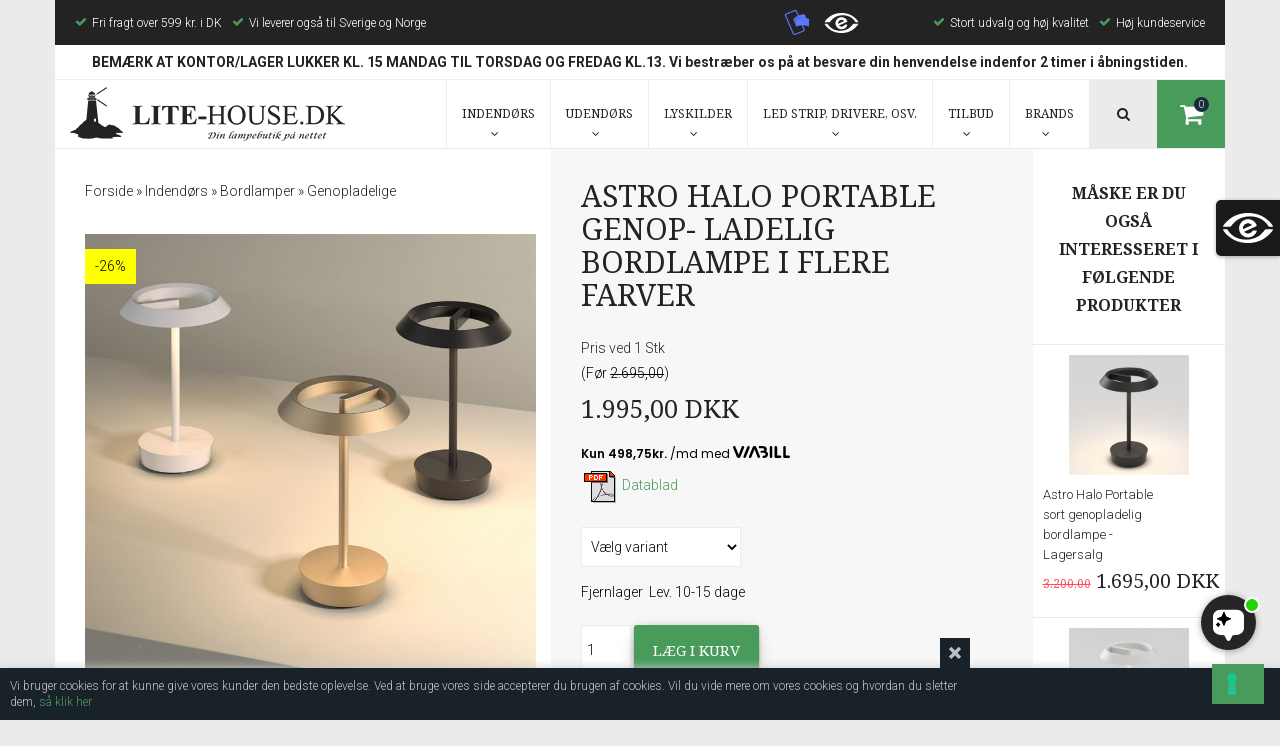

--- FILE ---
content_type: text/html; Charset=UTF-8
request_url: https://www.lite-house.dk/shop/astro-halo-portable-8554p.html
body_size: 28297
content:
<!DOCTYPE html>
<html lang='da' class="webshop-html" xmlns:fb="http://ogp.me/ns/fb#">
<head>
<title>Astro Halo Portable genop- ladelig bordlampe i flere farver</title>
    <meta http-equiv="Content-Type" content="text/html;charset=UTF-8" />
    <meta name="generator" content="DanDomain Webshop" />
    <link rel="canonical" href="https://www.lite-house.dk/shop/astro-halo-portable-8554p.html"/>
    <link rel="preload" as="image" href="/images/309723-1468002-1468003-1468001-s2.jpg" />
    <link rel="image_src" href="https://www.lite-house.dk/images/309723-1468002-1468003-1468001-s2.jpg" />
    <meta property="og:title" content="Astro Halo Portable genop- ladelig bordlampe i flere farver"/>
    <meta property="og:url" content="https://www.lite-house.dk/shop/astro-halo-portable-8554p.html"/>
    <meta property="og:image" content="https://www.lite-house.dk/images/309723-1468002-1468003-1468001-s2.jpg"/>
    <meta name="thumbnail" content="https://www.lite-house.dk/images/309723-1468002-1468003-1468001-s2.jpg" />
    <meta name="description" content="Halo er en bærbar genopladelig bordlampe, der frembringer et behagelig">
<meta name="facebook-domain-verification" content="n19kzdkqlcphl5e9ccv1ta1ox8b7na" />
<link rel="preconnect" href="https://fonts.gstatic.com" crossorigin>
<link rel="preconnect" href="https://cdnjs.cloudflare.com" crossorigin>
<script type="text/javascript">
var _iub = _iub || [];
_iub.csConfiguration = {"askConsentAtCookiePolicyUpdate":true,"floatingPreferencesButtonDisplay":"bottom-right","lang":"da","perPurposeConsent":true,"siteId":3294193,"whitelabel":false,"cookiePolicyId":42401909, "banner":{ "acceptButtonDisplay":true,"closeButtonDisplay":false,"customizeButtonDisplay":true,"explicitWithdrawal":true,"position":"float-top-center","rejectButtonDisplay":true,"showPurposesToggles":true }};
</script>
<script type="text/javascript" src="https://cs.iubenda.com/autoblocking/3294193.js"></script>
<script type="text/javascript" src="//cdn.iubenda.com/cs/iubenda_cs.js" charset="UTF-8" async></script>
    <meta http-equiv="Page-Enter" content="blendTrans(Duration=0)">
    <meta http-equiv="Page-Exit" content="blendTrans(Duration=0)">
    <link href="/shop/frontend/public/css/webshop.css?v=8.117.5220" rel="stylesheet" type="text/css">
    <script type="text/javascript">
        var UsesOwnDoctype = true
        var LanguageID = '26';
        var ReloadBasket = '';
        var MaxBuyMsg = 'Antal må ikke være større end';
        var MinBuyMsg = 'Antal må ikke være mindre end';
        var SelectVarMsg = 'Vælg variant før køb';
        var ProductNumber = '146800X';
        var ProductVariantMasterID = '146800X';
        var Keyword = '';
        var SelectVarTxt = 'Vælg variant';
        var ShowBasketUrl = '/shop/showbasket.html';
        var CurrencyReturnUrl = '/shop/astro-halo-portable-8554p.html';
        var ReqVariantSelect = 'true';
        var EnablePicProtect = false;
        var PicprotectMsg = '(c) Copyright';
        var AddedToBasketMessageTriggered = false;
        var CookiePolicy = {"cookiesRequireConsent":false,"allowTrackingCookies":true,"allowStatisticsCookies":true,"allowFunctionalCookies":true};
        setInterval(function(){SilentAjaxGetRequest(location.href);},900000);
    </script>

<script type="application/javascript" class="ce-script">
!function(f,b,e,v,n,t,s)
{if(f.fbq)return;n=f.fbq=function(){n.callMethod?
n.callMethod.apply(n,arguments):n.queue.push(arguments)};
if(!f._fbq)f._fbq=n;n.push=n;n.loaded=!0;n.version='2.0';
n.queue=[];t=b.createElement(e);t.async=!0;
t.src=v;s=b.getElementsByTagName(e)[0];
s.parentNode.insertBefore(t,s)}(window,document,'script',
'https://connect.facebook.net/en_US/fbevents.js');
fbq('init', '276395522752773'); 
</script>
<noscript><img height="1" width="1" style="display:none"
src="https://www.facebook.com/tr?id=276395522752773&ev=PageView&noscript=1"/>
</noscript>
<script type="application/javascript" class="ce-script">fbq('track', 'PageView',{},{eventID: 'C50D3138-68F5-4CFF-A6F3-F211A6E93792'});</script>
    <script type="text/javascript" src="/shop/frontend/public/js/webshop.all.min.js?v=8.117.5220"></script>

<!--link href="/dandodesign/css/dandodesign.dbsearch.css?v=1" rel="stylesheet" type="text/css">
<script src="/dandodesign/js/dandodesign.dbsearch.js?v=1" charset="ISO-8859-1"></script-->
<link rel="icon" type="image/gif" href="https://lite-house.dk/favicon.ico">
<script>
  /* KK event tracking */
    $(document).on('submit', '.footer_col_5 form', function () {
        if ($(this).find('[type="text"]').val().trim() !== "") {
            gtag('event', 'submit', {
                'event_category': 'Nyhedsbrev tilmelding'
            });
        }
    });
    $(document).on('click','#chatTextContainer .emailButton',function(){
            gtag('event', 'submit', {
                'event_category': 'Send besked'
            });
    });
    $(document).on('click','[href*="tel:"]',function(){
            gtag('event', 'click', {
                'event_category': 'Kontakt - Tel link'
            });
    });
</script>

<link rel="preload" as="style" href="https://fonts.googleapis.com/css2?family=Noto+Serif:ital,wght@0,400;0,700&family=Roboto:ital,wght@0,300;0,400;0,700;1,400&display=swap" />
<link href="https://fonts.googleapis.com/css2?family=Noto+Serif:ital,wght@0,400;0,700&family=Roboto:ital,wght@0,300;0,400;0,700;1,400&display=swap" rel="stylesheet">

<meta http-equiv='X-UA-Compatible' content='IE=edge'>
<meta name='viewport' content='width=device-width, initial-scale=1'>

<link rel="stylesheet" href="/images/skins/tidyAustin/css/tidyAustin.min.css?1212231">

<script src="https://files.userlink.ai/public/embed.min.js" charset="utf-8" id="bai-scr-emb" data-cid="671f666ba0f96f137dcc20cf" async domain="www.lite-house.dk"></script>

<style>
  .filer {
      margin-bottom: 20px;
  }
  .product-video-thumbnail {
    max-width: 67px;
  }

  .Element_Overlay_ProdInfo_SavingsIMG {
    display: none !important;
  }
  div#banner_besked {
    height: 35px;
    line-height: 35px;
    text-align: center;
    font-weight: 700;
    background: #fff;
    border-bottom: 1px solid #eee;
}
  div#banner_besked.red{
  color: #fff;
  background: red;
  }
  div#banner_besked.dark{
    color: #fff;
    background: #232323;
    border-top: 1px solid #fff;
  }


</style>

<!--script type='text/javascript' src='/images/skins/tidyAustin/js/tidyAustin.head.min.js'></script-->

<script>
  //Fri fragt
  var friFragtGraense = 599;
  var friFragtBesked = "Du har opnået fri fragt i DK!";
  //Købspopup
  var popupOverskrift = "Varen er lagt i kurven";
  var popupFortsaetShopping = "Shop videre";
  var popupGaaTilKurv = "Vis kurv";
</script>

<!-- Google Tag Manager -->
<script>!function(){"use strict";function l(e){for(var t=e,r=0,n=document.cookie.split(";");r<n.length;r++){var o=n[r].split("=");if(o[0].trim()===t)return o[1]}}function s(e){return localStorage.getItem(e)}function u(e){return window[e]}function A(e,t){e=document.querySelector(e);return t?null==e?void 0:e.getAttribute(t):null==e?void 0:e.textContent}var e=window,t=document,r="script",n="dataLayer",o="https://tm.lite-house.dk",a="",i="9aqp8wvsflhbp",c="4mpjm=aWQ9R1RNLU5QREZLSk0y&page=1",g="stapeUserId",v="",E="",d=!1;try{var d=!!g&&(m=navigator.userAgent,!!(m=new RegExp("Version/([0-9._]+)(.*Mobile)?.*Safari.*").exec(m)))&&16.4<=parseFloat(m[1]),f="stapeUserId"===g,I=d&&!f?function(e,t,r){void 0===t&&(t="");var n={cookie:l,localStorage:s,jsVariable:u,cssSelector:A},t=Array.isArray(t)?t:[t];if(e&&n[e])for(var o=n[e],a=0,i=t;a<i.length;a++){var c=i[a],c=r?o(c,r):o(c);if(c)return c}else console.warn("invalid uid source",e)}(g,v,E):void 0;d=d&&(!!I||f)}catch(e){console.error(e)}var m=e,g=(m[n]=m[n]||[],m[n].push({"gtm.start":(new Date).getTime(),event:"gtm.js"}),t.getElementsByTagName(r)[0]),v=I?"&bi="+encodeURIComponent(I):"",E=t.createElement(r),f=(d&&(i=8<i.length?i.replace(/([a-z]{8}$)/,"kp$1"):"kp"+i),!d&&a?a:o);E.async=!0,E.src=f+"/"+i+".js?"+c+v,null!=(e=g.parentNode)&&e.insertBefore(E,g)}();</script>
<!-- End Google Tag Manager -->
<script>

shopIdentifier = "5857154";
ddAppsBaseUrl = "https://youwe.space/ddapps/";
var mailchimp_lightScriptUrl = "https://youwe.space/ddapps/apps/mailchimp_light/js/mailchimp_light.js";

if (window.location.host === "pay.dandomain.dk") { 
	embeddingScriptUrl = "https://pay.dandomain.dk/proxy.aspx?MerchantNumber=" + shopIdentifier + "&tunnelurl=" + mailchimp_lightScriptUrl; 
} 

window.addEventListener("load", function(){
	if ($(".webshop-checkout, .webshop-orderstep1, .webshop-orderstep4").length) {
		$.ajax({ 
			url: mailchimp_lightScriptUrl, 
			timeout: 2000, 
			contentType: "application/x-www-form-urlencoded; charset=ISO-8859-1", 
			dataType: "script" 
		});	
	}
});
</script>
</head>


<body class="webshop-productinfo webshop-body">
<!-- Google Tag Manager (noscript) -->
<noscript><iframe src="https://tm.lite-house.dk/ns.html?id=GTM-NPDFKJM2" height="0" width="0" style="display:none;visibility:hidden"></iframe></noscript>
<!-- End Google Tag Manager (noscript) -->
<style type="text/css">   #CookiePolicy {       background-color: #192229;       color: #bfbfbf;       left: 0;       width: 100%;       text-align: center;       z-index: 999;   }       #CookiePolicy h1, #CookiePolicy h2, #CookiePolicy h3, #CookiePolicy h4, #CookiePolicy h5  {       color: #bfbfbf;   }   #CookiePolicy label  {       color: #bfbfbf;   }       #CookiePolicy .Close {       display: block;       text-decoration: none;       font-size: 14px;       height: 20px;       position: absolute;       right: 10px;       top: 0;       width: 20px;       color: #bfbfbf;   }       .CookiePolicyCenterText {      margin: 30px auto;      text-align: left;      max-width: 100%;      position: relative;      width: 980px;   }       .CookiePolicyText {      padding-left:10px;   }</style>    <!--googleoff: all-->
<div id="CookiePolicy" class="fixed-bottom"><div class="CookiePolicyCenterText"><div class="CookiePolicyText">Vi bruger cookies for at kunne give vores kunder den bedste oplevelse. Ved at bruge vores side accepterer du brugen af cookies. Vil du vide mere om vores cookies og hvordan du sletter dem, <a href="https://www.lite-house.dk/shop/cms-cookies.html">så klik her</a></div><a id="CookiePolicyClose" class="Close shop-icon-x" href="javascript:cookiePolicyClose()"></a></div></div>
<!--googleon: all-->
<link rel="stylesheet" href="/images/skins/tidyAustin/css/austin/webshop-product.css?1212231">
<!-- Pushy Menu -->
<nav class="pushy pushy-right">
    <div class="mini_cart_overview">
<div class="mini_cart_contant">
<div class="mini_cart_overview_title">
      Indkøbskurv
      <div class="close_mini_cart"><a class="pull-right close_cart pushy-link"><i aria-hidden="true" class="fa fa-times"> </i></a></div>
</div>
<div class="mini_cart_overview_products">
      Henter din indkøbskurv...
    </div>
<div class="mini_cart_overview_shipping"><span>fra </span></div>
<div class="mini_cart_countdown"><span class="amount_left"> </span> DKK fra at opnå fri fragt
    </div>
<div class="mini_cart_overview_total"><span class="total">Total</span><span class="price">0,00 DKK</span></div>
<div class="mini_cart_overview_action"><a href="/shop/showbasket.html">Gå til indkøbskurv</a></div>
<div class="cart_total_products hidden">0</div>
</div>
</div>

</nav>
<!-- Site Overlay -->
<div class="site-overlay"></div>
<div id="onlineplus" class="ProductInfo_TD">
    <div class="container">
        <div class="edge-to-edge">
            <div class="row">
                <div class="col-xs-12">
                    <div class="shop_inner">
                        <div class="topbar">
                            <div class="row">
                                <div class="col-xs-12">
                                    <ul class="top-usp-list">
                                        <li><i class="fa fa-check"></i> Fri fragt over 599 kr. i DK</li>
                                        <li><i class="fa fa-check"></i> Vi leverer også til Sverige og Norge</li>
                                    </ul>
                                    <div class="trustpilot center lazy-image">
                                        <!-- TrustBox widget - Micro Star -->
                                        <div class="trustpilot-widget" data-locale="da-DK" data-template-id="5419b732fbfb950b10de65e5" data-businessunit-id="46d7fc82000064000500f0bf" data-style-height="20px" data-style-width="100%" data-theme="dark">
                                            <a href="https://dk.trustpilot.com/review/www.lite-house.dk" target="_blank">Trustpilot</a>
                                        </div>
                                        <!-- End TrustBox widget -->
                                        <svg class="mobile-pay-logo" id="MobilePay logo" data-name="MobilePay logo" xmlns="http://www.w3.org/2000/svg" xmlns:xlink="http://www.w3.org/1999/xlink" width="23.34" height="25" viewBox="0 0 23.34 25">
                                            <defs>
                                                <style>.cls-1{fill:#5a78ff;}.cls-2,.cls-3,.cls-6{opacity:0.7;}.cls-2,.cls-3,.cls-5,.cls-6{isolation:isolate;}.cls-2{fill:url(#linear-gradient);}.cls-3{fill:url(#linear-gradient-2);}.cls-4{opacity:0.4;}.cls-5{opacity:0.9;fill:url(#linear-gradient-3);}.cls-6{fill:url(#linear-gradient-4);}</style>
                                                <linearGradient id="linear-gradient" x1="-918.3" y1="31.1" x2="-918.29" y2="30.83" gradientTransform="translate(2896.55 -638.78) scale(3.14 20.82)" gradientUnits="userSpaceOnUse">
                                                    <stop offset="0" stop-color="#504678" />
                                                    <stop offset="0.3" stop-color="#504678" stop-opacity="0.62" />
                                                    <stop offset="0.61" stop-color="#504678" stop-opacity="0.28" />
                                                    <stop offset="0.85" stop-color="#504678" stop-opacity="0.08" />
                                                    <stop offset="1" stop-color="#504678" stop-opacity="0" />
                                                </linearGradient>
                                                <linearGradient id="linear-gradient-2" x1="-1420.7" y1="-67.21" x2="-1420.68" y2="-67.49" gradientTransform="translate(-4444.63 -1572.97) rotate(180) scale(3.14 23.57)" xlink:href="#linear-gradient" />
                                                <linearGradient id="linear-gradient-3" x1="-1141.72" y1="-0.69" x2="-1141.56" y2="-0.78" gradientTransform="translate(45850.75 35.37) scale(40.15 33.83)" gradientUnits="userSpaceOnUse">
                                                    <stop offset="0" stop-color="#504678" />
                                                    <stop offset="0.18" stop-color="#504678" stop-opacity="0.87" />
                                                    <stop offset="0.53" stop-color="#504678" stop-opacity="0.54" />
                                                    <stop offset="1" stop-color="#504678" stop-opacity="0" />
                                                </linearGradient>
                                                <linearGradient id="linear-gradient-4" x1="-1141.62" y1="-0.79" x2="-1141.63" y2="-0.86" gradientTransform="translate(45850.75 35.37) scale(40.15 33.83)" gradientUnits="userSpaceOnUse">
                                                    <stop offset="0" stop-color="#504678" />
                                                    <stop offset="0.64" stop-color="#504678" stop-opacity="0.33" />
                                                    <stop offset="1" stop-color="#504678" stop-opacity="0" />
                                                </linearGradient>
                                            </defs>
                                            <path class="cls-1" d="M9.42,25a2.12,2.12,0,0,1-2-1.3L.16,6.08A2.11,2.11,0,0,1,1.3,3.33L8.94.16A2.12,2.12,0,0,1,11.7,1.3h0L19,18.91a2.11,2.11,0,0,1-1.14,2.76l-7.64,3.16A2,2,0,0,1,9.42,25ZM9.76,1.14a1.05,1.05,0,0,0-.36.08L1.74,4.38A1,1,0,0,0,1.2,5.63v0L8.5,23.25a1,1,0,0,0,1.28.53l7.64-3.16h0a1,1,0,0,0,.52-.53.93.93,0,0,0,0-.73L10.65,1.74a1,1,0,0,0-.9-.6Z" />
                                            <rect class="cls-2" x="12.53" y="2.39" width="1.14" height="7.54" transform="translate(-1.36 5.48) rotate(-22.5)" />
                                            <rect class="cls-3" x="15.78" y="9.74" width="1.14" height="8.54" transform="translate(-4.12 7.32) rotate(-22.5)" />
                                            <path class="cls-1" d="M16.13,12.94a13.16,13.16,0,0,0-5.2,3.66L7.85,9.17A13,13,0,0,1,13,5.51a12.42,12.42,0,0,1,6.27-1.09l3.08,7.44A13,13,0,0,0,16.13,12.94Z" />
                                            <g class="cls-4">
                                                <path class="cls-5" d="M16.13,12.94a13.16,13.16,0,0,0-5.2,3.66L7.85,9.17A13,13,0,0,1,13,5.51a12.44,12.44,0,0,1,6.27-1.09l3.08,7.43A13.07,13.07,0,0,0,16.13,12.94Z" />
                                                <path class="cls-6" d="M16.13,12.94a13.16,13.16,0,0,0-5.2,3.66L7.85,9.17A13,13,0,0,1,13,5.51a12.44,12.44,0,0,1,6.27-1.09l3.08,7.43A13.07,13.07,0,0,0,16.13,12.94Z" />
                                            </g>
                                            <path class="cls-1" d="M17.13,15.22a12.76,12.76,0,0,0-6.2,1.39V9.08a13,13,0,0,1,6.2-1.39,12.56,12.56,0,0,1,6.21,1.39V16.6A13,13,0,0,0,17.13,15.22Z" />
                                        </svg>
                                        <svg version="1.1" xmlns="http://www.w3.org/2000/svg" viewBox="0 0 840.3 501.3" style="width: 35px; height: 20px;">
                                            <g fill="#FFF">
                                                <path d="M106.2,231.7H10c-7.3,0-11.8-8-8-14.2c14.2-23.1,48.8-71.3,114.7-119.4c0,0,0.1-0.1,0.1-0.1 c2.2-2,71.7-62.5,194-87.5c0,0,169.7-40,333.8,36.1c0,0,137.2,68.5,194.5,171.3c3.5,6.2-1.1,13.8-8.2,13.8h-41 c-13.4,0-25.8-7.1-32.3-18.7c-12.1-21.2-38.8-58.1-93.3-97.2c0,0-98.6-72.8-253.4-57.5c0,0-88.2,6.4-161.1,52.1 c-0.1,0-0.1,0.1-0.2,0.1c-2,1-46.3,22.9-110.8,105.3C131,225.9,118.9,231.7,106.2,231.7"></path>
                                                <path d="M734.1,269.6h96.2c7.3,0,11.8,8,8,14.2c-14.2,23.1-48.8,71.2-114.6,119.4c-0.1,0.1-0.1,0.1-0.2,0.2 c-2.8,2.5-72.2,62.6-194,87.5c0,0-169.7,40-333.8-36.1c0,0-137.2-68.5-194.5-171.3c-3.5-6.2,1.1-13.8,8.2-13.8h41 c13.4,0,25.8,7.1,32.3,18.7c12.1,21.2,38.8,58.1,93.3,97.2c0,0,98.6,72.8,253.4,57.5c0,0,88.1-6.4,161-52.1 c0.1-0.1,0.2-0.1,0.3-0.1c2.6-1.3,46.7-23.5,110.7-105.2C709.3,275.5,721.3,269.6,734.1,269.6"></path>
                                                <path d="M517.6,291.4c-10.8,0.1-20.9,5.3-27,14.2c-7.7,11-21.4,25.6-43.4,32.6c0,0-53,19.2-92-25.4l200.6-90 c7.9-3.5,11.8-13.1,8.7-21.1c-22.5-58.8-80.3-100.1-147.6-97.9c-80.2,2.7-145.2,68.3-147.1,148.5 c-2.1,85.9,66.9,156.1,152.3,156.1c68.1,0,125.8-44.7,145.3-106.4c1.7-5.4-2.4-10.8-8-10.8L517.6,291.4z M334.8,257 c0-47.2,38.3-85.5,85.5-85.5c26.5,0,50.1,12,65.8,30.9l-150.3,67.8C335.1,265.9,334.8,261.5,334.8,257"></path>
                                            </g>
                                        </svg>
                                    </div>
                                    <ul class="top-usp-list">
                                        <li><i class="fa fa-check"></i> Stort udvalg og høj kvalitet</li>
                                        <li><i class="fa fa-check"></i> Høj kundeservice</li>
                                    </ul>
                                </div>
                            </div>
                        </div>
                        <!-- BEMÆRK AT KONTOR/LAGER LUKKER KL. 15 MANDAG TIL TORSDAG OG FREDAG KL.13. Vi bestræber os på at besvare din henvendelse indenfor 2 timer i åbningstiden.(hidden fjernes og tilføjes under class="" class="" - Farver: red, dark fx. class="red" -->
<div id="banner_besked">BEMÆRK AT KONTOR/LAGER LUKKER KL. 15 MANDAG TIL TORSDAG OG FREDAG KL.13. Vi bestræber os på at besvare din henvendelse indenfor 2 timer i åbningstiden.
</div> 
                        <div class="header">
                            <div class="row">
                                <div class="col-xs-12">
                                    <div class="header_content">
                                        <div class="logo"><a href="/shop/frontpage.html">
                                                <img border="0" class="WebShopSkinLogo" src="/images/skins/Austin/images/logo.png" width="275" height="54">
                                            </a></div>
                                        <div class="desktop_cart">
                                            <div class="cart_overview">
                                                <div class="cart_overview_right menu-btn"><span class="cart_overview_ico">&nbsp;<span class="cart_overview_products"></span></span></div>
                                                <div class="clearfix"></div>
                                            </div>
                                        </div>
                                        <div class="desktop_search">
                                            <i class="fa fa-search"></i>
                                        </div>
                                        <div class="shop_menu">
                                            <div id="ProductmenuContainer_DIV" class="ProductmenuContainer_DIV"><span class="Heading_Productmenu Heading_ProductMenu">Produkter<br></span><style type="text/css">.ProductMenu_MenuItemBold{font-weight:bold;}</style><ul id="ProductMenu_List"><li class="RootCategory_Productmenu has-dropdown"><a href="/shop/indendoers-3s1.html" class="CategoryLink0_Productmenu Deactiv_Productmenu Deactiv_ProductMenu" title="Indendørs"><span class="ProductMenu_MenuItemBold">Indendørs</span></a><ul class="dropdown"><li class="SubCategory1_Productmenu has-dropdown"><a href="/shop/230v-skinner-og-76s1.html" class="CategoryLink1_Productmenu Deactiv_Productmenu Deactiv_ProductMenu" title="230V Skinner og spot "><span class="ProductMenu_MenuItemBold">230V Skinner og spot </span></a><ul class="dropdown"><li class="SubCategory2_Productmenu"><a href="/shop/1-faset-skinner-tilbehoer-77c1.html" class="CategoryLink2_Productmenu Deactiv_Productmenu Deactiv_ProductMenu" title="1-Faset skinner & tilbehør">-1-Faset skinner & tilbehør</a></li><li class="SubCategory2_Productmenu"><a href="/shop/1-faset-skinnespot-370c1.html" class="CategoryLink2_Productmenu Deactiv_Productmenu Deactiv_ProductMenu" title="1-faset skinnespot">1-faset skinnespot</a></li><li class="SubCategory2_Productmenu"><a href="/shop/3-faset-skinner-tilbehoer-78c1.html" class="CategoryLink2_Productmenu Deactiv_Productmenu Deactiv_ProductMenu" title="3-Faset skinner & tilbehør">-3-Faset skinner & tilbehør</a></li><li class="SubCategory2_Productmenu"><a href="/shop/3-faset-skinnespot-371c1.html" class="CategoryLink2_Productmenu Deactiv_Productmenu Deactiv_ProductMenu" title="3-faset skinnespot">3-faset skinnespot</a></li></ul></li><li class="SubCategory1_Productmenu has-dropdown"><a href="/shop/badevaerelset-og-vaadrum-57s1.html" class="CategoryLink1_Productmenu Deactiv_Productmenu Deactiv_ProductMenu" title="Badeværelset og vådrum"><span class="ProductMenu_MenuItemBold">Badeværelset og vådrum</span></a><ul class="dropdown"><li class="SubCategory2_Productmenu"><a href="/shop/indbygningsspot-loft-177c1.html" class="CategoryLink2_Productmenu Deactiv_Productmenu Deactiv_ProductMenu" title="Indbygningsspot Loft">-Indbygningsspot Loft</a></li><li class="SubCategory2_Productmenu"><a href="/shop/kosmetikspejle-med-lys-61c1.html" class="CategoryLink2_Productmenu Deactiv_Productmenu Deactiv_ProductMenu" title="Kosmetikspejle med lys">-Kosmetikspejle med lys</a></li><li class="SubCategory2_Productmenu"><a href="/shop/nedbygget-i-gulv-255c1.html" class="CategoryLink2_Productmenu Deactiv_Productmenu Deactiv_ProductMenu" title="Nedbygget i gulv">Nedbygget i gulv</a></li><li class="SubCategory2_Productmenu"><a href="/shop/pendel-til-vaadrum-291c1.html" class="CategoryLink2_Productmenu Deactiv_Productmenu Deactiv_ProductMenu" title="Pendel til vådrum">Pendel til vådrum</a></li><li class="SubCategory2_Productmenu"><a href="/shop/paabygget-loft-59c1.html" class="CategoryLink2_Productmenu Deactiv_Productmenu Deactiv_ProductMenu" title="Påbygget loft">-Påbygget loft</a></li><li class="SubCategory2_Productmenu"><a href="/shop/spejle-med-indbygget-58c1.html" class="CategoryLink2_Productmenu Deactiv_Productmenu Deactiv_ProductMenu" title="Spejle med indbygget lys">-Spejle med indbygget lys</a></li><li class="SubCategory2_Productmenu"><a href="/shop/vaeglamper-indbygget-254c1.html" class="CategoryLink2_Productmenu Deactiv_Productmenu Deactiv_ProductMenu" title="Væglamper Indbygget">Væglamper Indbygget</a></li><li class="SubCategory2_Productmenu"><a href="/shop/vaeglamper-paabygget-60c1.html" class="CategoryLink2_Productmenu Deactiv_Productmenu Deactiv_ProductMenu" title="Væglamper påbygget">-Væglamper påbygget</a></li></ul></li><li class="SubCategory1_Productmenu has-dropdown"><a href="/shop/bordlamper-62s1.html" class="CategoryLink1_Productmenu Deactiv_Productmenu Deactiv_ProductMenu" title="Bordlamper"><span class="ProductMenu_MenuItemBold">Bordlamper</span></a><ul class="dropdown"><li class="SubCategory2_Productmenu"><a href="/shop/almene-bordlamper-327c1.html" class="CategoryLink2_Productmenu Deactiv_Productmenu Deactiv_ProductMenu" title="Almene bordlamper">Almene bordlamper</a></li><li class="SubCategory2_Productmenu"><a href="/shop/extravaganza-323c1.html" class="CategoryLink2_Productmenu Deactiv_Productmenu Deactiv_ProductMenu" title="Extravaganza">Extravaganza</a></li><li class="SubCategory2_Productmenu"><a href="/shop/genopladelig-bordlampe-405c1.html" class="CategoryLink2_Productmenu Deactiv_Productmenu Deactiv_ProductMenu" title="Genopladelig bordlampe">Genopladelig bordlampe</a></li><li class="SubCategory2_Productmenu"><a href="/shop/skrivebordslamper-326c1.html" class="CategoryLink2_Productmenu Deactiv_Productmenu Deactiv_ProductMenu" title="Skrivebordslamper">Skrivebordslamper</a></li></ul></li><li class="SubCategory1_Productmenu"><a href="/shop/boernelamper-328c1.html" class="CategoryLink1_Productmenu Deactiv_Productmenu Deactiv_ProductMenu" title="Børnelamper">Børnelamper</a></li><li class="SubCategory1_Productmenu"><a href="/shop/display-og-messespot-190c1.html" class="CategoryLink1_Productmenu Deactiv_Productmenu Deactiv_ProductMenu" title="Display og Messespot">Display og Messespot</a></li><li class="SubCategory1_Productmenu has-dropdown"><a href="/shop/diverse-310s1.html" class="CategoryLink1_Productmenu Deactiv_Productmenu Deactiv_ProductMenu" title="Diverse"><span class="ProductMenu_MenuItemBold">Diverse</span></a><ul class="dropdown"><li class="SubCategory2_Productmenu"><a href="/shop/fragt-og-gls-295c1.html" class="CategoryLink2_Productmenu Deactiv_Productmenu Deactiv_ProductMenu" title="Fragt og GLS Returlabels ">Fragt og GLS Returlabels </a></li><li class="SubCategory2_Productmenu"><a href="/shop/gavekort-111c1.html" class="CategoryLink2_Productmenu Deactiv_Productmenu Deactiv_ProductMenu" title="Gavekort">-Gavekort</a></li></ul></li><li class="SubCategory1_Productmenu has-dropdown"><a href="/shop/elmateriel-el-dele-118s1.html" class="CategoryLink1_Productmenu Deactiv_Productmenu Deactiv_ProductMenu" title="Elmateriel & El-dele"><span class="ProductMenu_MenuItemBold">Elmateriel & El-dele</span></a><ul class="dropdown"><li class="SubCategory2_Productmenu"><a href="/shop/mobile-lygter-116c1.html" class="CategoryLink2_Productmenu Deactiv_Productmenu Deactiv_ProductMenu" title="mobile lygter  ">-mobile lygter  </a></li><li class="SubCategory2_Productmenu"><a href="/shop/sensorer-og-relaeer-110c1.html" class="CategoryLink2_Productmenu Deactiv_Productmenu Deactiv_ProductMenu" title="Sensorer og relæer ">-Sensorer og relæer </a></li></ul></li><li class="SubCategory1_Productmenu"><a href="/shop/fatninger-kabel-ledning-115c1.html" class="CategoryLink1_Productmenu Deactiv_Productmenu Deactiv_ProductMenu" title="Fatninger / Kabel / Ledning">-Fatninger / Kabel / Ledning</a></li><li class="SubCategory1_Productmenu has-dropdown"><a href="/shop/genopladelige-lamper-256s1.html" class="CategoryLink1_Productmenu Deactiv_Productmenu Deactiv_ProductMenu" title="Genopladelige lamper"><span class="ProductMenu_MenuItemBold">Genopladelige lamper</span></a><ul class="dropdown"><li class="SubCategory2_Productmenu"><a href="/shop/genopladelig-bordlampe-405c1.html" class="CategoryLink2_Productmenu Deactiv_Productmenu Deactiv_ProductMenu" title="Genopladelig bordlampe">Genopladelig bordlampe</a></li><li class="SubCategory2_Productmenu"><a href="/shop/genopladelig-gulvlampe-406c1.html" class="CategoryLink2_Productmenu Deactiv_Productmenu Deactiv_ProductMenu" title="Genopladelig gulvlampe">Genopladelig gulvlampe</a></li><li class="SubCategory2_Productmenu"><a href="/shop/genopladelig-vaeglampe-408c1.html" class="CategoryLink2_Productmenu Deactiv_Productmenu Deactiv_ProductMenu" title="Genopladelig væglampe">Genopladelig væglampe</a></li></ul></li><li class="SubCategory1_Productmenu"><a href="/shop/gulvlamper-63c1.html" class="CategoryLink1_Productmenu Deactiv_Productmenu Deactiv_ProductMenu" title="Gulvlamper">-Gulvlamper</a></li><li class="SubCategory1_Productmenu has-dropdown"><a href="/shop/indbygningsspot-305s1.html" class="CategoryLink1_Productmenu Deactiv_Productmenu Deactiv_ProductMenu" title="Indbygningsspot"><span class="ProductMenu_MenuItemBold">Indbygningsspot</span></a><ul class="dropdown"><li class="SubCategory2_Productmenu"><a href="/shop/indbygningsspot-12v-248c1.html" class="CategoryLink2_Productmenu Deactiv_Productmenu Deactiv_ProductMenu" title="Indbygningsspot 12V">Indbygningsspot 12V</a></li><li class="SubCategory2_Productmenu"><a href="/shop/indbygningsspot-gu10-80c1.html" class="CategoryLink2_Productmenu Deactiv_Productmenu Deactiv_ProductMenu" title="Indbygningsspot GU10">-Indbygningsspot GU10</a></li><li class="SubCategory2_Productmenu"><a href="/shop/indbygningsspot-indspartles-374c1.html" class="CategoryLink2_Productmenu Deactiv_Productmenu Deactiv_ProductMenu" title="Indbygningsspot indspartles">Indbygningsspot indspartles</a></li><li class="SubCategory2_Productmenu has-dropdown"><a href="/shop/indbygningsspot-led-81s1.html" class="CategoryLink2_Productmenu Deactiv_Productmenu Deactiv_ProductMenu" title="Indbygningsspot LED"><span class="ProductMenu_MenuItemBold">Indbygningsspot LED</span></a><ul class="dropdown"></ul></li><li class="SubCategory2_Productmenu"><a href="/shop/tilbehoer-til-indbygningsspot-258c1.html" class="CategoryLink2_Productmenu Deactiv_Productmenu Deactiv_ProductMenu" title="Tilbehør til indbygningsspot">Tilbehør til indbygningsspot</a></li></ul></li><li class="SubCategory1_Productmenu"><a href="/shop/industri-belysning-86c1.html" class="CategoryLink1_Productmenu Deactiv_Productmenu Deactiv_ProductMenu" title="Industri belysning">-Industri belysning</a></li><li class="SubCategory1_Productmenu"><a href="/shop/julelys-indendoers-211c1.html" class="CategoryLink1_Productmenu Deactiv_Productmenu Deactiv_ProductMenu" title="Julelys indendørs">Julelys indendørs</a></li><li class="SubCategory1_Productmenu has-dropdown"><a href="/shop/kontorbelysning-87s1.html" class="CategoryLink1_Productmenu Deactiv_Productmenu Deactiv_ProductMenu" title="Kontorbelysning"><span class="ProductMenu_MenuItemBold">Kontorbelysning</span></a><ul class="dropdown"><li class="SubCategory2_Productmenu"><a href="/shop/gulv-og-vaeg-90c1.html" class="CategoryLink2_Productmenu Deactiv_Productmenu Deactiv_ProductMenu" title="Gulv og Væg ">-Gulv og Væg </a></li><li class="SubCategory2_Productmenu"><a href="/shop/lysarmaturer-88c1.html" class="CategoryLink2_Productmenu Deactiv_Productmenu Deactiv_ProductMenu" title="Lysarmaturer">-Lysarmaturer</a></li><li class="SubCategory2_Productmenu"><a href="/shop/skrivebord-arkitektlamper-89c1.html" class="CategoryLink2_Productmenu Deactiv_Productmenu Deactiv_ProductMenu" title="Skrivebord / Arkitektlamper">-Skrivebord / Arkitektlamper</a></li></ul></li><li class="SubCategory1_Productmenu"><a href="/shop/lampeskaerme-109c1.html" class="CategoryLink1_Productmenu Deactiv_Productmenu Deactiv_ProductMenu" title="Lampeskærme">-Lampeskærme</a></li><li class="SubCategory1_Productmenu"><a href="/shop/led-paneler-170c1.html" class="CategoryLink1_Productmenu Deactiv_Productmenu Deactiv_ProductMenu" title="LED Paneler ">-LED Paneler </a></li><li class="SubCategory1_Productmenu has-dropdown"><a href="/shop/loftlamper-54s1.html" class="CategoryLink1_Productmenu Deactiv_Productmenu Deactiv_ProductMenu" title="Loftlamper"><span class="ProductMenu_MenuItemBold">Loftlamper</span></a><ul class="dropdown"><li class="SubCategory2_Productmenu"><a href="/shop/almene-rum-56c1.html" class="CategoryLink2_Productmenu Deactiv_Productmenu Deactiv_ProductMenu" title="Almene rum">-Almene rum</a></li><li class="SubCategory2_Productmenu"><a href="/shop/badevaerelset-og-vaadrum-55c1.html" class="CategoryLink2_Productmenu Deactiv_Productmenu Deactiv_ProductMenu" title="Badeværelset og vådrum">-Badeværelset og vådrum</a></li><li class="SubCategory2_Productmenu"><a href="/shop/loftlamper-med-sensor-399c1.html" class="CategoryLink2_Productmenu Deactiv_Productmenu Deactiv_ProductMenu" title="Loftlamper med sensor">Loftlamper med sensor</a></li><li class="SubCategory2_Productmenu"><a href="/shop/lysarmaturer-173c1.html" class="CategoryLink2_Productmenu Deactiv_Productmenu Deactiv_ProductMenu" title="Lysarmaturer">-Lysarmaturer</a></li><li class="SubCategory2_Productmenu"><a href="/shop/smart-loftlamper-384c1.html" class="CategoryLink2_Productmenu Deactiv_Productmenu Deactiv_ProductMenu" title="SMART+ Loftlamper">SMART+ Loftlamper</a></li></ul></li><li class="SubCategory1_Productmenu"><a href="/shop/nat-vaage-lamper-329c1.html" class="CategoryLink1_Productmenu Deactiv_Productmenu Deactiv_ProductMenu" title="Nat & våge lamper">Nat & våge lamper</a></li><li class="SubCategory1_Productmenu has-dropdown"><a href="/shop/pendler-67s1.html" class="CategoryLink1_Productmenu Deactiv_Productmenu Deactiv_ProductMenu" title="Pendler"><span class="ProductMenu_MenuItemBold">Pendler</span></a><ul class="dropdown"><li class="SubCategory2_Productmenu"><a href="/shop/byg-din-egen-260c1.html" class="CategoryLink2_Productmenu Deactiv_Productmenu Deactiv_ProductMenu" title="Byg din egen pendel">Byg din egen pendel</a></li><li class="SubCategory2_Productmenu"><a href="/shop/designer-pendler-263c1.html" class="CategoryLink2_Productmenu Deactiv_Productmenu Deactiv_ProductMenu" title="Designer pendler">Designer pendler</a></li><li class="SubCategory2_Productmenu"><a href="/shop/extravaganza-321c1.html" class="CategoryLink2_Productmenu Deactiv_Productmenu Deactiv_ProductMenu" title="Extravaganza">Extravaganza</a></li><li class="SubCategory2_Productmenu"><a href="/shop/glas-pendler-259c1.html" class="CategoryLink2_Productmenu Deactiv_Productmenu Deactiv_ProductMenu" title="Glas pendler">Glas pendler</a></li><li class="SubCategory2_Productmenu"><a href="/shop/industri-look-262c1.html" class="CategoryLink2_Productmenu Deactiv_Productmenu Deactiv_ProductMenu" title="industri look">industri look</a></li><li class="SubCategory2_Productmenu"><a href="/shop/klassiske-pendler-70c1.html" class="CategoryLink2_Productmenu Deactiv_Productmenu Deactiv_ProductMenu" title="Klassiske Pendler">-Klassiske Pendler</a></li><li class="SubCategory2_Productmenu"><a href="/shop/langbordspendler-68c1.html" class="CategoryLink2_Productmenu Deactiv_Productmenu Deactiv_ProductMenu" title="Langbordspendler">-Langbordspendler</a></li><li class="SubCategory2_Productmenu"><a href="/shop/lysekroner-417c1.html" class="CategoryLink2_Productmenu Deactiv_Productmenu Deactiv_ProductMenu" title="Lysekroner">Lysekroner</a></li><li class="SubCategory2_Productmenu"><a href="/shop/retro-vintage-pendler-261c1.html" class="CategoryLink2_Productmenu Deactiv_Productmenu Deactiv_ProductMenu" title="Retro & vintage pendler">Retro & vintage pendler</a></li><li class="SubCategory2_Productmenu"><a href="/shop/storrums-pendler-69c1.html" class="CategoryLink2_Productmenu Deactiv_Productmenu Deactiv_ProductMenu" title="Storrums pendler">-Storrums pendler</a></li><li class="SubCategory2_Productmenu"><a href="/shop/trae-pendler-297c1.html" class="CategoryLink2_Productmenu Deactiv_Productmenu Deactiv_ProductMenu" title="Træ pendler">Træ pendler</a></li></ul></li><li class="SubCategory1_Productmenu"><a href="/shop/skabsbelysning-172c1.html" class="CategoryLink1_Productmenu Deactiv_Productmenu Deactiv_ProductMenu" title="Skabsbelysning">-Skabsbelysning</a></li><li class="SubCategory1_Productmenu has-dropdown"><a href="/shop/vaeglamper-64s1.html" class="CategoryLink1_Productmenu Deactiv_Productmenu Deactiv_ProductMenu" title="Væglamper"><span class="ProductMenu_MenuItemBold">Væglamper</span></a><ul class="dropdown"><li class="SubCategory2_Productmenu"><a href="/shop/designer-vaeglamper-266c1.html" class="CategoryLink2_Productmenu Deactiv_Productmenu Deactiv_ProductMenu" title="Designer væglamper">Designer væglamper</a></li><li class="SubCategory2_Productmenu"><a href="/shop/extravaganza-324c1.html" class="CategoryLink2_Productmenu Deactiv_Productmenu Deactiv_ProductMenu" title="Extravaganza">Extravaganza</a></li><li class="SubCategory2_Productmenu"><a href="/shop/gallerilamper-billedlamper-149c1.html" class="CategoryLink2_Productmenu Deactiv_Productmenu Deactiv_ProductMenu" title="Gallerilamper & billedlamper">-Gallerilamper & billedlamper</a></li><li class="SubCategory2_Productmenu"><a href="/shop/indbygget-i-vaeg-65c1.html" class="CategoryLink2_Productmenu Deactiv_Productmenu Deactiv_ProductMenu" title="Indbygget i væg">-Indbygget i væg</a></li><li class="SubCategory2_Productmenu"><a href="/shop/klassiske-vaeglamper-129c1.html" class="CategoryLink2_Productmenu Deactiv_Productmenu Deactiv_ProductMenu" title="Klassiske Væglamper ">-Klassiske Væglamper </a></li><li class="SubCategory2_Productmenu"><a href="/shop/sengelamper-laeselamper-150c1.html" class="CategoryLink2_Productmenu Deactiv_Productmenu Deactiv_ProductMenu" title="Sengelamper & Læselamper">-Sengelamper & Læselamper</a></li><li class="SubCategory2_Productmenu"><a href="/shop/spejl-belysning-267c1.html" class="CategoryLink2_Productmenu Deactiv_Productmenu Deactiv_ProductMenu" title="Spejl belysning">Spejl belysning</a></li><li class="SubCategory2_Productmenu"><a href="/shop/up-down-effektlys-264c1.html" class="CategoryLink2_Productmenu Deactiv_Productmenu Deactiv_ProductMenu" title="Up/Down & effektlys">Up/Down & effektlys</a></li><li class="SubCategory2_Productmenu"><a href="/shop/vaeglamper-med-glas-265c1.html" class="CategoryLink2_Productmenu Deactiv_Productmenu Deactiv_ProductMenu" title="Væglamper med glas skærm">Væglamper med glas skærm</a></li></ul></li><li class="SubCategory1_Productmenu"><a href="/shop/vaegspot-og-loftspot-79c1.html" class="CategoryLink1_Productmenu Deactiv_Productmenu Deactiv_ProductMenu" title="Vægspot og Loftspot">-Vægspot og Loftspot</a></li></ul></li><li class="RootCategory_Productmenu has-dropdown"><a href="/shop/udendoers-4s1.html" class="CategoryLink0_Productmenu Deactiv_Productmenu Deactiv_ProductMenu" title="Udendørs"><span class="ProductMenu_MenuItemBold">Udendørs</span></a><ul class="dropdown"><li class="SubCategory1_Productmenu"><a href="/shop/bedlamper-91c1.html" class="CategoryLink1_Productmenu Deactiv_Productmenu Deactiv_ProductMenu" title="Bedlamper">-Bedlamper</a></li><li class="SubCategory1_Productmenu"><a href="/shop/bord-gulv-og-117c1.html" class="CategoryLink1_Productmenu Deactiv_Productmenu Deactiv_ProductMenu" title="Bord, Gulv og Standerlamper">-Bord, Gulv og Standerlamper</a></li><li class="SubCategory1_Productmenu has-dropdown"><a href="/shop/havelamper-418s1.html" class="CategoryLink1_Productmenu Deactiv_Productmenu Deactiv_ProductMenu" title="Havelamper"><span class="ProductMenu_MenuItemBold">Havelamper</span></a><ul class="dropdown"><li class="SubCategory2_Productmenu"><a href="/shop/bedlamper-91c1.html" class="CategoryLink2_Productmenu Deactiv_Productmenu Deactiv_ProductMenu" title="Bedlamper">-Bedlamper</a></li></ul></li><li class="SubCategory1_Productmenu"><a href="/shop/julelys-udendoers-212c1.html" class="CategoryLink1_Productmenu Deactiv_Productmenu Deactiv_ProductMenu" title="Julelys udendørs">Julelys udendørs</a></li><li class="SubCategory1_Productmenu has-dropdown"><a href="/shop/led-projektoerer-93s1.html" class="CategoryLink1_Productmenu Deactiv_Productmenu Deactiv_ProductMenu" title="LED Projektører"><span class="ProductMenu_MenuItemBold">LED Projektører</span></a><ul class="dropdown"><li class="SubCategory2_Productmenu"><a href="/shop/havespot-paa-spyd-270c1.html" class="CategoryLink2_Productmenu Deactiv_Productmenu Deactiv_ProductMenu" title="Havespot på spyd">Havespot på spyd</a></li><li class="SubCategory2_Productmenu"><a href="/shop/projektoerer-med-pir-271c1.html" class="CategoryLink2_Productmenu Deactiv_Productmenu Deactiv_ProductMenu" title="Projektører med PIR sensor">Projektører med PIR sensor</a></li><li class="SubCategory2_Productmenu"><a href="/shop/projektoerer-standard-274c1.html" class="CategoryLink2_Productmenu Deactiv_Productmenu Deactiv_ProductMenu" title="Projektører standard">Projektører standard</a></li><li class="SubCategory2_Productmenu"><a href="/shop/projektoerer-til-arbejdsbelysning-273c1.html" class="CategoryLink2_Productmenu Deactiv_Productmenu Deactiv_ProductMenu" title="Projektører til arbejdsbelysning">Projektører til arbejdsbelysning</a></li></ul></li><li class="SubCategory1_Productmenu"><a href="/shop/ledvance-endura-hybrid-390c1.html" class="CategoryLink1_Productmenu Deactiv_Productmenu Deactiv_ProductMenu" title="Ledvance Endura Hybrid System">Ledvance Endura Hybrid System</a></li><li class="SubCategory1_Productmenu"><a href="/shop/marine-kystomraader-101c1.html" class="CategoryLink1_Productmenu Deactiv_Productmenu Deactiv_ProductMenu" title="Marine / Kystområder">-Marine / Kystområder</a></li><li class="SubCategory1_Productmenu"><a href="/shop/nedgravningslamper-95c1.html" class="CategoryLink1_Productmenu Deactiv_Productmenu Deactiv_ProductMenu" title="Nedgravningsspot">-Nedgravningsspot</a></li><li class="SubCategory1_Productmenu"><a href="/shop/park-og-vej-100c1.html" class="CategoryLink1_Productmenu Deactiv_Productmenu Deactiv_ProductMenu" title="Parkbelysning & gadelamper">-Parkbelysning & gadelamper</a></li><li class="SubCategory1_Productmenu"><a href="/shop/sensor-lamper-269c1.html" class="CategoryLink1_Productmenu Deactiv_Productmenu Deactiv_ProductMenu" title="Sensor lamper">Sensor lamper</a></li><li class="SubCategory1_Productmenu"><a href="/shop/solcelle-lamper-298c1.html" class="CategoryLink1_Productmenu Deactiv_Productmenu Deactiv_ProductMenu" title="Solcellelamper">Solcellelamper</a></li><li class="SubCategory1_Productmenu has-dropdown"><a href="/shop/udendoers-genopladelige-411s1.html" class="CategoryLink1_Productmenu Deactiv_Productmenu Deactiv_ProductMenu" title="Udendørs genopladelige lamper"><span class="ProductMenu_MenuItemBold">Udendørs genopladelige lamper</span></a><ul class="dropdown"><li class="SubCategory2_Productmenu"><a href="/shop/udendoers-genopladelige-412c1.html" class="CategoryLink2_Productmenu Deactiv_Productmenu Deactiv_ProductMenu" title="Udendørs genopladelige bordlamper">Udendørs genopladelige bordlamper</a></li><li class="SubCategory2_Productmenu"><a href="/shop/udendoers-genopladelige-414c1.html" class="CategoryLink2_Productmenu Deactiv_Productmenu Deactiv_ProductMenu" title="Udendørs genopladelige gulvlamper">Udendørs genopladelige gulvlamper</a></li><li class="SubCategory2_Productmenu"><a href="/shop/udendoers-genopladelige-413c1.html" class="CategoryLink2_Productmenu Deactiv_Productmenu Deactiv_ProductMenu" title="Udendørs genopladelige væglamper">Udendørs genopladelige væglamper</a></li></ul></li><li class="SubCategory1_Productmenu has-dropdown"><a href="/shop/udendoers-indbygningsspot-92s1.html" class="CategoryLink1_Productmenu Deactiv_Productmenu Deactiv_ProductMenu" title="Udendørs Indbygningsspot"><span class="ProductMenu_MenuItemBold">Udendørs Indbygningsspot</span></a><ul class="dropdown"><li class="SubCategory2_Productmenu"><a href="/shop/udendoers-indbygningsspot-289c1.html" class="CategoryLink2_Productmenu Deactiv_Productmenu Deactiv_ProductMenu" title="GU10 Udendørs spot">GU10 Udendørs spot</a></li><li class="SubCategory2_Productmenu"><a href="/shop/udendoers-indbygningsspot-290c1.html" class="CategoryLink2_Productmenu Deactiv_Productmenu Deactiv_ProductMenu" title="Udendørs LED spot">Udendørs LED spot</a></li></ul></li><li class="SubCategory1_Productmenu"><a href="/shop/industri-belysning-102c1.html" class="CategoryLink1_Productmenu Deactiv_Productmenu Deactiv_ProductMenu" title="Udendørs industri belysning">-Udendørs industri belysning</a></li><li class="SubCategory1_Productmenu"><a href="/shop/udendoers-loftlamper-96c1.html" class="CategoryLink1_Productmenu Deactiv_Productmenu Deactiv_ProductMenu" title="Udendørs loftlamper">-Udendørs loftlamper</a></li><li class="SubCategory1_Productmenu"><a href="/shop/lyskaeder-udendoers-375c1.html" class="CategoryLink1_Productmenu Deactiv_Productmenu Deactiv_ProductMenu" title="Udendørs lyskæder">Udendørs lyskæder</a></li><li class="SubCategory1_Productmenu"><a href="/shop/udendoers-pendler-132c1.html" class="CategoryLink1_Productmenu Deactiv_Productmenu Deactiv_ProductMenu" title="Udendørs Pendler">-Udendørs Pendler</a></li><li class="SubCategory1_Productmenu"><a href="/shop/smart-belysning-udendoers-194c1.html" class="CategoryLink1_Productmenu Deactiv_Productmenu Deactiv_ProductMenu" title="Udendørs smart belysning">Udendørs smart belysning</a></li><li class="SubCategory1_Productmenu has-dropdown"><a href="/shop/udendoers-vaeglamper-97s1.html" class="CategoryLink1_Productmenu Deactiv_Productmenu Deactiv_ProductMenu" title="Udendørs Væglamper"><span class="ProductMenu_MenuItemBold">Udendørs Væglamper</span></a><ul class="dropdown"><li class="SubCategory2_Productmenu"><a href="/shop/klassisk-vintage-99c1.html" class="CategoryLink2_Productmenu Deactiv_Productmenu Deactiv_ProductMenu" title="Klassiske udendørs væglamper">-Klassiske udendørs væglamper</a></li><li class="SubCategory2_Productmenu"><a href="/shop/marine-kystomraader-277c1.html" class="CategoryLink2_Productmenu Deactiv_Productmenu Deactiv_ProductMenu" title="Maritime væglamper">Maritime væglamper</a></li><li class="SubCategory2_Productmenu"><a href="/shop/skotlamper-plafonder-278c1.html" class="CategoryLink2_Productmenu Deactiv_Productmenu Deactiv_ProductMenu" title="Skotlamper & Plafonder">Skotlamper & Plafonder</a></li><li class="SubCategory2_Productmenu"><a href="/shop/spot-lamper-279c1.html" class="CategoryLink2_Productmenu Deactiv_Productmenu Deactiv_ProductMenu" title="Spot lamper til væg">Spot lamper til væg</a></li><li class="SubCategory2_Productmenu"><a href="/shop/indbygget-i-vaeg-98c1.html" class="CategoryLink2_Productmenu Deactiv_Productmenu Deactiv_ProductMenu" title="Udendørs væglamper til indbygning">-Udendørs væglamper til indbygning</a></li><li class="SubCategory2_Productmenu"><a href="/shop/up-down-276c1.html" class="CategoryLink2_Productmenu Deactiv_Productmenu Deactiv_ProductMenu" title="Up & Down væglamper">Up & Down væglamper</a></li><li class="SubCategory2_Productmenu"><a href="/shop/vaeglampe-med-arm-320c1.html" class="CategoryLink2_Productmenu Deactiv_Productmenu Deactiv_ProductMenu" title="Væglampe med arm">Væglampe med arm</a></li><li class="SubCategory2_Productmenu"><a href="/shop/sensor-lamper-188c1.html" class="CategoryLink2_Productmenu Deactiv_Productmenu Deactiv_ProductMenu" title="Væglampe med sensor">-Væglampe med sensor</a></li><li class="SubCategory2_Productmenu"><a href="/shop/facade-skilte-belysning-148c1.html" class="CategoryLink2_Productmenu Deactiv_Productmenu Deactiv_ProductMenu" title="Væglamper til facader">-Væglamper til facader</a></li></ul></li></ul></li><li class="RootCategory_Productmenu has-dropdown"><a href="/shop/lyskilder-6s1.html" class="CategoryLink0_Productmenu Deactiv_Productmenu Deactiv_ProductMenu" title="Lyskilder"><span class="ProductMenu_MenuItemBold">Lyskilder</span></a><ul class="dropdown"><li class="SubCategory1_Productmenu has-dropdown"><a href="/shop/autopaerer-og-lygter-37s1.html" class="CategoryLink1_Productmenu Deactiv_Productmenu Deactiv_ProductMenu" title="Autopærer og lygter"><span class="ProductMenu_MenuItemBold">Autopærer og lygter</span></a><ul class="dropdown"><li class="SubCategory2_Productmenu"><a href="/shop/led-inspections-lygter-226c1.html" class="CategoryLink2_Productmenu Deactiv_Productmenu Deactiv_ProductMenu" title="LED inspections lygter">LED inspections lygter</a></li><li class="SubCategory2_Productmenu"><a href="/shop/osram-halogen-forlygtepaerer-222c1.html" class="CategoryLink2_Productmenu Deactiv_Productmenu Deactiv_ProductMenu" title="Osram Halogen forlygtepærer">Osram Halogen forlygtepærer</a></li><li class="SubCategory2_Productmenu"><a href="/shop/osram-led-signalpaerer-225c1.html" class="CategoryLink2_Productmenu Deactiv_Productmenu Deactiv_ProductMenu" title="Osram LED Signalpærer">Osram LED Signalpærer</a></li><li class="SubCategory2_Productmenu"><a href="/shop/osram-signalpaerer-223c1.html" class="CategoryLink2_Productmenu Deactiv_Productmenu Deactiv_ProductMenu" title="Osram Signalpærer">Osram Signalpærer</a></li><li class="SubCategory2_Productmenu"><a href="/shop/osram-xenon-forlygtepaerer-224c1.html" class="CategoryLink2_Productmenu Deactiv_Productmenu Deactiv_ProductMenu" title="Osram Xenon forlygtepærer">Osram Xenon forlygtepærer</a></li></ul></li><li class="SubCategory1_Productmenu"><a href="/shop/calex-decorative-led-39c1.html" class="CategoryLink1_Productmenu Deactiv_Productmenu Deactiv_ProductMenu" title="Calex Decorative LED pærer">-Calex Decorative LED pærer</a></li><li class="SubCategory1_Productmenu"><a href="/shop/damplamper-metalhalogen-45c1.html" class="CategoryLink1_Productmenu Deactiv_Productmenu Deactiv_ProductMenu" title="Damplamper, metalhalogen m.m.">-Damplamper, metalhalogen m.m.</a></li><li class="SubCategory1_Productmenu"><a href="/shop/gloedepaerer-blandede-38c1.html" class="CategoryLink1_Productmenu Deactiv_Productmenu Deactiv_ProductMenu" title="Glødepærer blandede">-Glødepærer blandede</a></li><li class="SubCategory1_Productmenu has-dropdown"><a href="/shop/halogenpaerer-40s1.html" class="CategoryLink1_Productmenu Deactiv_Productmenu Deactiv_ProductMenu" title="Halogenpærer"><span class="ProductMenu_MenuItemBold">Halogenpærer</span></a><ul class="dropdown"><li class="SubCategory2_Productmenu"><a href="/shop/12-volt-halogen-227c1.html" class="CategoryLink2_Productmenu Deactiv_Productmenu Deactiv_ProductMenu" title="12 volt halogen pærer">12 volt halogen pærer</a></li><li class="SubCategory2_Productmenu"><a href="/shop/230-volt-halogenpaerer-228c1.html" class="CategoryLink2_Productmenu Deactiv_Productmenu Deactiv_ProductMenu" title="230 volt halogenpærer">230 volt halogenpærer</a></li></ul></li><li class="SubCategory1_Productmenu"><a href="/shop/kompakte-lysstofroer-46c1.html" class="CategoryLink1_Productmenu Deactiv_Productmenu Deactiv_ProductMenu" title="Kompakte Lysstofrør">-Kompakte Lysstofrør</a></li><li class="SubCategory1_Productmenu"><a href="/shop/led-indsatse-44c1.html" class="CategoryLink1_Productmenu Deactiv_Productmenu Deactiv_ProductMenu" title="LED indsatse">-LED indsatse</a></li><li class="SubCategory1_Productmenu has-dropdown"><a href="/shop/led-lysroer-kompaktroer-35s1.html" class="CategoryLink1_Productmenu Deactiv_Productmenu Deactiv_ProductMenu" title="LED lysrør & kompaktrør"><span class="ProductMenu_MenuItemBold">LED lysrør & kompaktrør</span></a><ul class="dropdown"><li class="SubCategory2_Productmenu"><a href="/shop/led-cirkel-lysroer-388c1.html" class="CategoryLink2_Productmenu Deactiv_Productmenu Deactiv_ProductMenu" title="LED Cirkel lysrør">LED Cirkel lysrør</a></li><li class="SubCategory2_Productmenu"><a href="/shop/led-kompaktroer-386c1.html" class="CategoryLink2_Productmenu Deactiv_Productmenu Deactiv_ProductMenu" title="LED Kompaktrør">LED Kompaktrør</a></li><li class="SubCategory2_Productmenu has-dropdown"><a href="/shop/led-lysroer-385s1.html" class="CategoryLink2_Productmenu Deactiv_Productmenu Deactiv_ProductMenu" title="LED Lysrør"><span class="ProductMenu_MenuItemBold">LED Lysrør</span></a><ul class="dropdown"></ul></li></ul></li><li class="SubCategory1_Productmenu has-dropdown"><a href="/shop/led-paerer-12v-34s1.html" class="CategoryLink1_Productmenu Deactiv_Productmenu Deactiv_ProductMenu" title="LED pærer 12V"><span class="ProductMenu_MenuItemBold">LED pærer 12V</span></a><ul class="dropdown"><li class="SubCategory2_Productmenu"><a href="/shop/mr11-oe35mm-led-232c1.html" class="CategoryLink2_Productmenu Deactiv_Productmenu Deactiv_ProductMenu" title="MR11 Ø35mm LED pærer GU4">MR11 Ø35mm LED pærer GU4</a></li><li class="SubCategory2_Productmenu"><a href="/shop/mr16-oe50mm-led-233c1.html" class="CategoryLink2_Productmenu Deactiv_Productmenu Deactiv_ProductMenu" title="MR16 Ø50mm LED pærer GU5,3">MR16 Ø50mm LED pærer GU5,3</a></li><li class="SubCategory2_Productmenu"><a href="/shop/smaa-stift-led-231c1.html" class="CategoryLink2_Productmenu Deactiv_Productmenu Deactiv_ProductMenu" title="Små stift LED pærer G4 & GY6,35 ">Små stift LED pærer G4 & GY6,35 </a></li><li class="SubCategory2_Productmenu"><a href="/shop/store-ar111-led-234c1.html" class="CategoryLink2_Productmenu Deactiv_Productmenu Deactiv_ProductMenu" title="Store AR111 LED pærer G53">Store AR111 LED pærer G53</a></li></ul></li><li class="SubCategory1_Productmenu has-dropdown"><a href="/shop/led-paerer-e14-33s1.html" class="CategoryLink1_Productmenu Deactiv_Productmenu Deactiv_ProductMenu" title="LED pærer E14 (lille fatning)"><span class="ProductMenu_MenuItemBold">LED pærer E14 (lille fatning)</span></a><ul class="dropdown"><li class="SubCategory2_Productmenu"><a href="/shop/blandede-led-paerer-140c1.html" class="CategoryLink2_Productmenu Deactiv_Productmenu Deactiv_ProductMenu" title="Blandede LED pærer E14 ">-Blandede LED pærer E14 </a></li><li class="SubCategory2_Productmenu"><a href="/shop/dekorative-paerer-e14-300c1.html" class="CategoryLink2_Productmenu Deactiv_Productmenu Deactiv_ProductMenu" title="Dekorative pærer E14">Dekorative pærer E14</a></li><li class="SubCategory2_Productmenu"><a href="/shop/kertepaerer-e14-138c1.html" class="CategoryLink2_Productmenu Deactiv_Productmenu Deactiv_ProductMenu" title="Kertepærer E14">-Kertepærer E14</a></li><li class="SubCategory2_Productmenu"><a href="/shop/kronepaerer-e14-139c1.html" class="CategoryLink2_Productmenu Deactiv_Productmenu Deactiv_ProductMenu" title="Kronepærer E14">-Kronepærer E14</a></li><li class="SubCategory2_Productmenu"><a href="/shop/reflektor-paerer-e14-240c1.html" class="CategoryLink2_Productmenu Deactiv_Productmenu Deactiv_ProductMenu" title="Reflektor pærer E14">Reflektor pærer E14</a></li><li class="SubCategory2_Productmenu"><a href="/shop/roerformet-paerer-e14-301c1.html" class="CategoryLink2_Productmenu Deactiv_Productmenu Deactiv_ProductMenu" title="Rørformet pærer E14">Rørformet pærer E14</a></li></ul></li><li class="SubCategory1_Productmenu has-dropdown"><a href="/shop/led-paerer-e27-32s1.html" class="CategoryLink1_Productmenu Deactiv_Productmenu Deactiv_ProductMenu" title="LED pærer E27 (alm. fatning)"><span class="ProductMenu_MenuItemBold">LED pærer E27 (alm. fatning)</span></a><ul class="dropdown"><li class="SubCategory2_Productmenu"><a href="/shop/decorative-paerer-e27-141c1.html" class="CategoryLink2_Productmenu Deactiv_Productmenu Deactiv_ProductMenu" title="Decorative pærer E27">-Decorative pærer E27</a></li><li class="SubCategory2_Productmenu"><a href="/shop/farvede-paerer-e27-288c1.html" class="CategoryLink2_Productmenu Deactiv_Productmenu Deactiv_ProductMenu" title="Farvede pærer E27">Farvede pærer E27</a></li><li class="SubCategory2_Productmenu"><a href="/shop/globe-paerer-e27-285c1.html" class="CategoryLink2_Productmenu Deactiv_Productmenu Deactiv_ProductMenu" title="Globe pærer E27  ">Globe pærer E27  </a></li><li class="SubCategory2_Productmenu"><a href="/shop/roerformede-paerer-e27-287c1.html" class="CategoryLink2_Productmenu Deactiv_Productmenu Deactiv_ProductMenu" title="Rørformede pærer E27">Rørformede pærer E27</a></li><li class="SubCategory2_Productmenu"><a href="/shop/standard-form-e27-142c1.html" class="CategoryLink2_Productmenu Deactiv_Productmenu Deactiv_ProductMenu" title="Standard form E27">-Standard form E27</a></li><li class="SubCategory2_Productmenu"><a href="/shop/vintage-edison-e27-286c1.html" class="CategoryLink2_Productmenu Deactiv_Productmenu Deactiv_ProductMenu" title="Vintage / Edison E27">Vintage / Edison E27</a></li><li class="SubCategory2_Productmenu"><a href="/shop/krone-paerer-e27-143c1.html" class="CategoryLink2_Productmenu Deactiv_Productmenu Deactiv_ProductMenu" title="Krone pærer E27">-Krone pærer E27</a></li><li class="SubCategory2_Productmenu"><a href="/shop/reflektor-paerer-e27-144c1.html" class="CategoryLink2_Productmenu Deactiv_Productmenu Deactiv_ProductMenu" title="Reflektor pærer E27">-Reflektor pærer E27</a></li></ul></li><li class="SubCategory1_Productmenu has-dropdown"><a href="/shop/led-paerer-gu10-31s1.html" class="CategoryLink1_Productmenu Deactiv_Productmenu Deactiv_ProductMenu" title="LED pærer GU10"><span class="ProductMenu_MenuItemBold">LED pærer GU10</span></a><ul class="dropdown"><li class="SubCategory2_Productmenu"><a href="/shop/gu10-daempbare-paerer-145c1.html" class="CategoryLink2_Productmenu Deactiv_Productmenu Deactiv_ProductMenu" title="GU10 Dæmpbare Pærer">-GU10 Dæmpbare Pærer</a></li><li class="SubCategory2_Productmenu"><a href="/shop/gu10-ikke-daempbare-146c1.html" class="CategoryLink2_Productmenu Deactiv_Productmenu Deactiv_ProductMenu" title="GU10 Ikke Dæmpbare Pærer">-GU10 Ikke Dæmpbare Pærer</a></li><li class="SubCategory2_Productmenu"><a href="/shop/gu10-med-ekstra-229c1.html" class="CategoryLink2_Productmenu Deactiv_Productmenu Deactiv_ProductMenu" title="GU10 med ekstra funktioner">GU10 med ekstra funktioner</a></li><li class="SubCategory2_Productmenu"><a href="/shop/gu10-stor-reflektor-230c1.html" class="CategoryLink2_Productmenu Deactiv_Productmenu Deactiv_ProductMenu" title="GU10 Stor reflektor ES111 ">GU10 Stor reflektor ES111 </a></li></ul></li><li class="SubCategory1_Productmenu"><a href="/shop/led-paerer-gx53-36c1.html" class="CategoryLink1_Productmenu Deactiv_Productmenu Deactiv_ProductMenu" title="LED pærer GX53, G9, E40 R7s m.m.">-LED pærer GX53, G9, E40 R7s m.m.</a></li><li class="SubCategory1_Productmenu"><a href="/shop/led-paerer-til-131c1.html" class="CategoryLink1_Productmenu Deactiv_Productmenu Deactiv_ProductMenu" title="LED Pærer til Park & Vej belysning">-LED Pærer til Park & Vej belysning</a></li><li class="SubCategory1_Productmenu"><a href="/shop/lysstofroer-alle-slags-42c1.html" class="CategoryLink1_Productmenu Deactiv_Productmenu Deactiv_ProductMenu" title="Lysstofrør alle slags">-Lysstofrør alle slags</a></li><li class="SubCategory1_Productmenu"><a href="/shop/lysterapi-vaekstlys-41c1.html" class="CategoryLink1_Productmenu Deactiv_Productmenu Deactiv_ProductMenu" title="Lysterapi & Vækstlys">-Lysterapi & Vækstlys</a></li><li class="SubCategory1_Productmenu has-dropdown"><a href="/shop/smart-belysning-og-119s1.html" class="CategoryLink1_Productmenu Deactiv_Productmenu Deactiv_ProductMenu" title="Smart belysning og ekstra funktioner"><span class="ProductMenu_MenuItemBold">Smart belysning og ekstra funktioner</span></a><ul class="dropdown"><li class="SubCategory2_Productmenu"><a href="/shop/calex-smart-home-281c1.html" class="CategoryLink2_Productmenu Deactiv_Productmenu Deactiv_ProductMenu" title="Calex Smart Home WiFi">Calex Smart Home WiFi</a></li><li class="SubCategory2_Productmenu"><a href="/shop/led-paerer-med-126c1.html" class="CategoryLink2_Productmenu Deactiv_Productmenu Deactiv_ProductMenu" title="LED Pærer med sensor">-LED Pærer med sensor</a></li><li class="SubCategory2_Productmenu"><a href="/shop/ledvance-glowdim-122c1.html" class="CategoryLink2_Productmenu Deactiv_Productmenu Deactiv_ProductMenu" title="Ledvance Glowdim">-Ledvance Glowdim</a></li><li class="SubCategory2_Productmenu"><a href="/shop/ledvance-relax-active-123c1.html" class="CategoryLink2_Productmenu Deactiv_Productmenu Deactiv_ProductMenu" title="Ledvance Relax & Active">-Ledvance Relax & Active</a></li><li class="SubCategory2_Productmenu"><a href="/shop/ledvance-smart-wifi-120c1.html" class="CategoryLink2_Productmenu Deactiv_Productmenu Deactiv_ProductMenu" title="Ledvance Smart+ WIFI ">-Ledvance Smart+ WIFI </a></li><li class="SubCategory2_Productmenu"><a href="/shop/ledvance-smart-zigbee-299c1.html" class="CategoryLink2_Productmenu Deactiv_Productmenu Deactiv_ProductMenu" title="Ledvance Smart+ Zigbee">Ledvance Smart+ Zigbee</a></li><li class="SubCategory2_Productmenu"><a href="/shop/ledvance-step-dim-124c1.html" class="CategoryLink2_Productmenu Deactiv_Productmenu Deactiv_ProductMenu" title="Ledvance Step Dim ved tryk">-Ledvance Step Dim ved tryk</a></li><li class="SubCategory2_Productmenu"><a href="/shop/osram-rgbw-remote-125c1.html" class="CategoryLink2_Productmenu Deactiv_Productmenu Deactiv_ProductMenu" title="Osram RGBW Remote">-Osram RGBW Remote</a></li></ul></li></ul></li><li class="RootCategory_Productmenu has-dropdown"><a href="/shop/led-strip-drivere-7s1.html" class="CategoryLink0_Productmenu Deactiv_Productmenu Deactiv_ProductMenu" title="LED Strip, Drivere, osv."><span class="ProductMenu_MenuItemBold">LED Strip, Drivere, osv.</span></a><ul class="dropdown"><li class="SubCategory1_Productmenu"><a href="/shop/cct-rgb-rgbw-47c1.html" class="CategoryLink1_Productmenu Deactiv_Productmenu Deactiv_ProductMenu" title="CCT / RGB / RGBW Controllere">-CCT / RGB / RGBW Controllere</a></li><li class="SubCategory1_Productmenu has-dropdown"><a href="/shop/drivere-307s1.html" class="CategoryLink1_Productmenu Deactiv_Productmenu Deactiv_ProductMenu" title="Drivere"><span class="ProductMenu_MenuItemBold">Drivere</span></a><ul class="dropdown"><li class="SubCategory2_Productmenu"><a href="/shop/250-400-500-133c1.html" class="CategoryLink2_Productmenu Deactiv_Productmenu Deactiv_ProductMenu" title="250, 400, 500, 900mA Drivere ">-250, 400, 500, 900mA Drivere </a></li><li class="SubCategory2_Productmenu"><a href="/shop/350ma-led-drivere-49c1.html" class="CategoryLink2_Productmenu Deactiv_Productmenu Deactiv_ProductMenu" title="350mA LED Drivere">-350mA LED Drivere</a></li><li class="SubCategory2_Productmenu"><a href="/shop/700ma-led-drivere-50c1.html" class="CategoryLink2_Productmenu Deactiv_Productmenu Deactiv_ProductMenu" title="700mA LED drivere">-700mA LED drivere</a></li><li class="SubCategory2_Productmenu"><a href="/shop/daempbare-led-drivere-51c1.html" class="CategoryLink2_Productmenu Deactiv_Productmenu Deactiv_ProductMenu" title="Dæmpbare LED Drivere">-Dæmpbare LED Drivere</a></li></ul></li><li class="SubCategory1_Productmenu"><a href="/shop/kabeltape-420c1.html" class="CategoryLink1_Productmenu Deactiv_Productmenu Deactiv_ProductMenu" title="Kabeltape">Kabeltape</a></li><li class="SubCategory1_Productmenu"><a href="/shop/led-og-retrofit-196c1.html" class="CategoryLink1_Productmenu Deactiv_Productmenu Deactiv_ProductMenu" title="LED og Retrofit Indsatse">LED og Retrofit Indsatse</a></li><li class="SubCategory1_Productmenu has-dropdown"><a href="/shop/led-strip-lysbaand-8s1.html" class="CategoryLink1_Productmenu Deactiv_Productmenu Deactiv_ProductMenu" title="LED strip / Lysbånd / Profiler"><span class="ProductMenu_MenuItemBold">LED strip / Lysbånd / Profiler</span></a><ul class="dropdown"><li class="SubCategory2_Productmenu"><a href="/shop/230v-led-strip-135c1.html" class="CategoryLink2_Productmenu Deactiv_Productmenu Deactiv_ProductMenu" title="230V Led Strip">-230V Led Strip</a></li><li class="SubCategory2_Productmenu"><a href="/shop/led-strip-lavvolt-134c1.html" class="CategoryLink2_Productmenu Deactiv_Productmenu Deactiv_ProductMenu" title="Led Strip Lavvolt">-Led Strip Lavvolt</a></li><li class="SubCategory2_Productmenu"><a href="/shop/led-strip-sauna-314c1.html" class="CategoryLink2_Productmenu Deactiv_Productmenu Deactiv_ProductMenu" title="Led Strip Sauna">Led Strip Sauna</a></li><li class="SubCategory2_Productmenu"><a href="/shop/led-strips-kit-304c1.html" class="CategoryLink2_Productmenu Deactiv_Productmenu Deactiv_ProductMenu" title="Led Strips kit">Led Strips kit</a></li><li class="SubCategory2_Productmenu"><a href="/shop/alu-lister-profiler-136c1.html" class="CategoryLink2_Productmenu Deactiv_Productmenu Deactiv_ProductMenu" title="Alu Lister / Profiler">-Alu Lister / Profiler</a></li><li class="SubCategory2_Productmenu"><a href="/shop/tilbehoer-led-strips-137c1.html" class="CategoryLink2_Productmenu Deactiv_Productmenu Deactiv_ProductMenu" title="Tilbehør LED strips">-Tilbehør LED strips</a></li></ul></li><li class="SubCategory1_Productmenu"><a href="/shop/lysdaempere-48c1.html" class="CategoryLink1_Productmenu Deactiv_Productmenu Deactiv_ProductMenu" title="Lysdæmpere">-Lysdæmpere</a></li><li class="SubCategory1_Productmenu"><a href="/shop/prepper-grej-421c1.html" class="CategoryLink1_Productmenu Deactiv_Productmenu Deactiv_ProductMenu" title="Prepper grej">Prepper grej</a></li><li class="SubCategory1_Productmenu has-dropdown"><a href="/shop/transformere-306s1.html" class="CategoryLink1_Productmenu Deactiv_Productmenu Deactiv_ProductMenu" title="Transformere"><span class="ProductMenu_MenuItemBold">Transformere</span></a><ul class="dropdown"><li class="SubCategory2_Productmenu"><a href="/shop/12v-dc-led-52c1.html" class="CategoryLink2_Productmenu Deactiv_Productmenu Deactiv_ProductMenu" title="12V / DC Led Transformere">-12V / DC Led Transformere</a></li><li class="SubCategory2_Productmenu"><a href="/shop/24v-dc-led-253c1.html" class="CategoryLink2_Productmenu Deactiv_Productmenu Deactiv_ProductMenu" title="24V / DC Led Transformere">24V / DC Led Transformere</a></li><li class="SubCategory2_Productmenu"><a href="/shop/halogen-transformere-53c1.html" class="CategoryLink2_Productmenu Deactiv_Productmenu Deactiv_ProductMenu" title="Halogen Transformere">-Halogen Transformere</a></li></ul></li><li class="SubCategory1_Productmenu"><a href="/shop/zigbee-casambi-bluetooth-293c1.html" class="CategoryLink1_Productmenu Deactiv_Productmenu Deactiv_ProductMenu" title="Zigbee / Casambi / Bluetooth">Zigbee / Casambi / Bluetooth</a></li></ul></li><li class="RootCategory_Productmenu has-dropdown"><a href="/shop/tilbud-9s1.html" class="CategoryLink0_Productmenu Deactiv_Productmenu Deactiv_ProductMenu" title="Tilbud"><span class="ProductMenu_MenuItemBold">Tilbud</span></a><ul class="dropdown"><li class="SubCategory1_Productmenu"><a href="/shop/lagersalg-spar-op-197c1.html" class="CategoryLink1_Productmenu Deactiv_Productmenu Deactiv_ProductMenu" title="Lagersalg - spar op til 80%">Lagersalg - spar op til 80%</a></li><li class="SubCategory1_Productmenu"><a href="/shop/tilbud-paa-indbygningsspot-318c1.html" class="CategoryLink1_Productmenu Deactiv_Productmenu Deactiv_ProductMenu" title="Tilbud på indbygningsspot">Tilbud på indbygningsspot</a></li><li class="SubCategory1_Productmenu"><a href="/shop/tilbud-paa-indendoers-317c1.html" class="CategoryLink1_Productmenu Deactiv_Productmenu Deactiv_ProductMenu" title="Tilbud på indendørs lamper ">Tilbud på indendørs lamper </a></li><li class="SubCategory1_Productmenu"><a href="/shop/tilbud-paa-led-315c1.html" class="CategoryLink1_Productmenu Deactiv_Productmenu Deactiv_ProductMenu" title="Tilbud på LED strips">Tilbud på LED strips</a></li><li class="SubCategory1_Productmenu"><a href="/shop/tilbud-paa-lyskilder-319c1.html" class="CategoryLink1_Productmenu Deactiv_Productmenu Deactiv_ProductMenu" title="Tilbud på lyskilder ">Tilbud på lyskilder </a></li><li class="SubCategory1_Productmenu"><a href="/shop/tilbud-paa-lyskaeder-309c1.html" class="CategoryLink1_Productmenu Deactiv_Productmenu Deactiv_ProductMenu" title="Tilbud på lyskæder">Tilbud på lyskæder</a></li><li class="SubCategory1_Productmenu"><a href="/shop/tilbud-paa-udendoers-316c1.html" class="CategoryLink1_Productmenu Deactiv_Productmenu Deactiv_ProductMenu" title="Tilbud på udendørs lamper ">Tilbud på udendørs lamper </a></li></ul></li><li class="RootCategory_Productmenu has-dropdown"><a href="/shop/brands-10s1.html" class="CategoryLink0_Productmenu Deactiv_Productmenu Deactiv_ProductMenu" title="Brands"><span class="ProductMenu_MenuItemBold">Brands</span></a><ul class="dropdown"><li class="SubCategory1_Productmenu"><a href="/shop/acb-your-lighting-14c1.html" class="CategoryLink1_Productmenu Deactiv_Productmenu Deactiv_ProductMenu" title="ACB - Your lighting company">-ACB - Your lighting company</a></li><li class="SubCategory1_Productmenu has-dropdown"><a href="/shop/andromeda-lighting-311s1.html" class="CategoryLink1_Productmenu Deactiv_Productmenu Deactiv_ProductMenu" title="Andromeda Lighting "><span class="ProductMenu_MenuItemBold">Andromeda Lighting </span></a><ul class="dropdown"><li class="SubCategory2_Productmenu"><a href="/shop/andromeda-bedlamper-331c1.html" class="CategoryLink2_Productmenu Deactiv_Productmenu Deactiv_ProductMenu" title="Andromeda bedlamper">Andromeda bedlamper</a></li><li class="SubCategory2_Productmenu"><a href="/shop/andromeda-loftlamper-334c1.html" class="CategoryLink2_Productmenu Deactiv_Productmenu Deactiv_ProductMenu" title="Andromeda loftlamper">Andromeda loftlamper</a></li><li class="SubCategory2_Productmenu"><a href="/shop/andromeda-nedbygning-335c1.html" class="CategoryLink2_Productmenu Deactiv_Productmenu Deactiv_ProductMenu" title="Andromeda nedbygning">Andromeda nedbygning</a></li><li class="SubCategory2_Productmenu"><a href="/shop/andromeda-pedestaler-333c1.html" class="CategoryLink2_Productmenu Deactiv_Productmenu Deactiv_ProductMenu" title="Andromeda pedestaler">Andromeda pedestaler</a></li><li class="SubCategory2_Productmenu"><a href="/shop/andromeda-pendler-332c1.html" class="CategoryLink2_Productmenu Deactiv_Productmenu Deactiv_ProductMenu" title="Andromeda pendler">Andromeda pendler</a></li><li class="SubCategory2_Productmenu"><a href="/shop/andromeda-vaeglamper-330c1.html" class="CategoryLink2_Productmenu Deactiv_Productmenu Deactiv_ProductMenu" title="Andromeda væglamper">Andromeda væglamper</a></li></ul></li><li class="SubCategory1_Productmenu has-dropdown"><a href="/shop/anglepoise-original-est-294s1.html" class="CategoryLink1_Productmenu Deactiv_Productmenu Deactiv_ProductMenu" title="Anglepoise Original est. 1932"><span class="ProductMenu_MenuItemBold">Anglepoise Original est. 1932</span></a><ul class="dropdown"><li class="SubCategory2_Productmenu"><a href="/shop/anglepoise-bordlamper-347c1.html" class="CategoryLink2_Productmenu Deactiv_Productmenu Deactiv_ProductMenu" title="Anglepoise bordlamper">Anglepoise bordlamper</a></li><li class="SubCategory2_Productmenu"><a href="/shop/anglepoise-gulvlamper-348c1.html" class="CategoryLink2_Productmenu Deactiv_Productmenu Deactiv_ProductMenu" title="Anglepoise gulvlamper">Anglepoise gulvlamper</a></li><li class="SubCategory2_Productmenu"><a href="/shop/anglepoise-pendler-351c1.html" class="CategoryLink2_Productmenu Deactiv_Productmenu Deactiv_ProductMenu" title="Anglepoise pendler">Anglepoise pendler</a></li><li class="SubCategory2_Productmenu"><a href="/shop/anglepoise-tilbehoer-350c1.html" class="CategoryLink2_Productmenu Deactiv_Productmenu Deactiv_ProductMenu" title="Anglepoise tilbehør">Anglepoise tilbehør</a></li><li class="SubCategory2_Productmenu"><a href="/shop/anglepoise-vaeglamper-349c1.html" class="CategoryLink2_Productmenu Deactiv_Productmenu Deactiv_ProductMenu" title="Anglepoise væglamper">Anglepoise væglamper</a></li></ul></li><li class="SubCategory1_Productmenu has-dropdown"><a href="/shop/astro-lighting-213s1.html" class="CategoryLink1_Productmenu Deactiv_Productmenu Deactiv_ProductMenu" title="Astro Lighting"><span class="ProductMenu_MenuItemBold">Astro Lighting</span></a><ul class="dropdown"><li class="SubCategory2_Productmenu"><a href="/shop/astro-1-faset-skinner-422c1.html" class="CategoryLink2_Productmenu Deactiv_Productmenu Deactiv_ProductMenu" title="ASTRO 1-Faset skinner & Spots">ASTRO 1-Faset skinner & Spots</a></li><li class="SubCategory2_Productmenu"><a href="/shop/astro-bord-og-221c1.html" class="CategoryLink2_Productmenu Deactiv_Productmenu Deactiv_ProductMenu" title="Astro Bord og Gulvlamper">Astro Bord og Gulvlamper</a></li><li class="SubCategory2_Productmenu"><a href="/shop/astro-coastal-range-216c1.html" class="CategoryLink2_Productmenu Deactiv_Productmenu Deactiv_ProductMenu" title="Astro Coastal Range">Astro Coastal Range</a></li><li class="SubCategory2_Productmenu"><a href="/shop/astro-indbygning-vaeg-220c1.html" class="CategoryLink2_Productmenu Deactiv_Productmenu Deactiv_ProductMenu" title="Astro Indbygning væg">Astro Indbygning væg</a></li><li class="SubCategory2_Productmenu"><a href="/shop/astro-indbygningsspot-372c1.html" class="CategoryLink2_Productmenu Deactiv_Productmenu Deactiv_ProductMenu" title="Astro indbygningsspot">Astro indbygningsspot</a></li><li class="SubCategory2_Productmenu"><a href="/shop/astro-loftlamper-214c1.html" class="CategoryLink2_Productmenu Deactiv_Productmenu Deactiv_ProductMenu" title="Astro loftlamper">Astro loftlamper</a></li><li class="SubCategory2_Productmenu"><a href="/shop/astro-pendler-218c1.html" class="CategoryLink2_Productmenu Deactiv_Productmenu Deactiv_ProductMenu" title="Astro Pendler">Astro Pendler</a></li><li class="SubCategory2_Productmenu"><a href="/shop/astro-spejlbelysning-219c1.html" class="CategoryLink2_Productmenu Deactiv_Productmenu Deactiv_ProductMenu" title="Astro Spejlbelysning">Astro Spejlbelysning</a></li><li class="SubCategory2_Productmenu"><a href="/shop/astro-udendoers-lamper-217c1.html" class="CategoryLink2_Productmenu Deactiv_Productmenu Deactiv_ProductMenu" title="Astro Udendørs Lamper">Astro Udendørs Lamper</a></li><li class="SubCategory2_Productmenu"><a href="/shop/astro-vaeg--og-373c1.html" class="CategoryLink2_Productmenu Deactiv_Productmenu Deactiv_ProductMenu" title="Astro væg- og loftspot">Astro væg- og loftspot</a></li><li class="SubCategory2_Productmenu"><a href="/shop/astro-vaeglamper-215c1.html" class="CategoryLink2_Productmenu Deactiv_Productmenu Deactiv_ProductMenu" title="Astro Væglamper">Astro Væglamper</a></li></ul></li><li class="SubCategory1_Productmenu"><a href="/shop/danlamp-lyskilder-18c1.html" class="CategoryLink1_Productmenu Deactiv_Productmenu Deactiv_ProductMenu" title="Danlamp lyskilder">-Danlamp lyskilder</a></li><li class="SubCategory1_Productmenu has-dropdown"><a href="/shop/frandsen-lamper-22s1.html" class="CategoryLink1_Productmenu Deactiv_Productmenu Deactiv_ProductMenu" title="Frandsen Lamper"><span class="ProductMenu_MenuItemBold">Frandsen Lamper</span></a><ul class="dropdown"><li class="SubCategory2_Productmenu"><a href="/shop/frandsen-ball-lamper-357c1.html" class="CategoryLink2_Productmenu Deactiv_Productmenu Deactiv_ProductMenu" title="Frandsen Ball lamper restsalg">Frandsen Ball lamper restsalg</a></li><li class="SubCategory2_Productmenu"><a href="/shop/frandsen-restsalg-358c1.html" class="CategoryLink2_Productmenu Deactiv_Productmenu Deactiv_ProductMenu" title="Frandsen restsalg">Frandsen restsalg</a></li></ul></li><li class="SubCategory1_Productmenu has-dropdown"><a href="/shop/grupa-products-174s1.html" class="CategoryLink1_Productmenu Deactiv_Productmenu Deactiv_ProductMenu" title="Grupa Products"><span class="ProductMenu_MenuItemBold">Grupa Products</span></a><ul class="dropdown"></ul></li><li class="SubCategory1_Productmenu has-dropdown"><a href="/shop/ledvance-17s1.html" class="CategoryLink1_Productmenu Deactiv_Productmenu Deactiv_ProductMenu" title="LEDVANCE"><span class="ProductMenu_MenuItemBold">LEDVANCE</span></a><ul class="dropdown"><li class="SubCategory2_Productmenu"><a href="/shop/ledvance-arbejdsbelysning-397c1.html" class="CategoryLink2_Productmenu Deactiv_Productmenu Deactiv_ProductMenu" title="Ledvance Arbejdsbelysning">Ledvance Arbejdsbelysning</a></li><li class="SubCategory2_Productmenu"><a href="/shop/ledvance-batteri-lamper-393c1.html" class="CategoryLink2_Productmenu Deactiv_Productmenu Deactiv_ProductMenu" title="Ledvance Batteri-lamper">Ledvance Batteri-lamper</a></li><li class="SubCategory2_Productmenu"><a href="/shop/ledvance-comfort-light-404c1.html" class="CategoryLink2_Productmenu Deactiv_Productmenu Deactiv_ProductMenu" title="Ledvance Comfort Light ">Ledvance Comfort Light </a></li><li class="SubCategory2_Productmenu"><a href="/shop/ledvance-endura-hybrid-390c1.html" class="CategoryLink2_Productmenu Deactiv_Productmenu Deactiv_ProductMenu" title="Ledvance Endura Hybrid System">Ledvance Endura Hybrid System</a></li><li class="SubCategory2_Productmenu"><a href="/shop/ledvance-energiklasse-403c1.html" class="CategoryLink2_Productmenu Deactiv_Productmenu Deactiv_ProductMenu" title="Ledvance Energiklasse ABC">Ledvance Energiklasse ABC</a></li><li class="SubCategory2_Productmenu"><a href="/shop/ledvance-entertainment-391c1.html" class="CategoryLink2_Productmenu Deactiv_Productmenu Deactiv_ProductMenu" title="Ledvance Entertainment ">Ledvance Entertainment </a></li><li class="SubCategory2_Productmenu"><a href="/shop/ledvance-gadelamper-401c1.html" class="CategoryLink2_Productmenu Deactiv_Productmenu Deactiv_ProductMenu" title="Ledvance Gadelamper">Ledvance Gadelamper</a></li><li class="SubCategory2_Productmenu"><a href="/shop/ledvance-kontorbelysning-395c1.html" class="CategoryLink2_Productmenu Deactiv_Productmenu Deactiv_ProductMenu" title="Ledvance Kontorbelysning">Ledvance Kontorbelysning</a></li><li class="SubCategory2_Productmenu"><a href="/shop/ledvance-multi-select-400c1.html" class="CategoryLink2_Productmenu Deactiv_Productmenu Deactiv_ProductMenu" title="Ledvance Multi Select serie">Ledvance Multi Select serie</a></li><li class="SubCategory2_Productmenu"><a href="/shop/ledvance-nature-loop-402c1.html" class="CategoryLink2_Productmenu Deactiv_Productmenu Deactiv_ProductMenu" title="Ledvance Nature LOOP">Ledvance Nature LOOP</a></li><li class="SubCategory2_Productmenu"><a href="/shop/ledvance-projektoerer-396c1.html" class="CategoryLink2_Productmenu Deactiv_Productmenu Deactiv_ProductMenu" title="Ledvance Projektører - Floodlights">Ledvance Projektører - Floodlights</a></li><li class="SubCategory2_Productmenu"><a href="/shop/ledvance-solcelle-lamper-392c1.html" class="CategoryLink2_Productmenu Deactiv_Productmenu Deactiv_ProductMenu" title="Ledvance Solcelle-lamper">Ledvance Solcelle-lamper</a></li><li class="SubCategory2_Productmenu"><a href="/shop/ledvance-udendoerslamper-398c1.html" class="CategoryLink2_Productmenu Deactiv_Productmenu Deactiv_ProductMenu" title="Ledvance Udendørslamper">Ledvance Udendørslamper</a></li></ul></li><li class="SubCategory1_Productmenu has-dropdown"><a href="/shop/lucide-30s1.html" class="CategoryLink1_Productmenu Deactiv_Productmenu Deactiv_ProductMenu" title="LUCIDE"><span class="ProductMenu_MenuItemBold">LUCIDE</span></a><ul class="dropdown"><li class="SubCategory2_Productmenu"><a href="/shop/lucide-1-faset-skinner-419c1.html" class="CategoryLink2_Productmenu Deactiv_Productmenu Deactiv_ProductMenu" title="Lucide 1-faset skinner & spot">Lucide 1-faset skinner & spot</a></li><li class="SubCategory2_Productmenu"><a href="/shop/lucide-bordlamper-337c1.html" class="CategoryLink2_Productmenu Deactiv_Productmenu Deactiv_ProductMenu" title="Lucide bordlamper">Lucide bordlamper</a></li><li class="SubCategory2_Productmenu"><a href="/shop/lucide-boernelamper-346c1.html" class="CategoryLink2_Productmenu Deactiv_Productmenu Deactiv_ProductMenu" title="Lucide børnelamper">Lucide børnelamper</a></li><li class="SubCategory2_Productmenu"><a href="/shop/lucide-extravaganza-369c1.html" class="CategoryLink2_Productmenu Deactiv_Productmenu Deactiv_ProductMenu" title="Lucide Extravaganza">Lucide Extravaganza</a></li><li class="SubCategory2_Productmenu"><a href="/shop/lucide-genopladelige-336c1.html" class="CategoryLink2_Productmenu Deactiv_Productmenu Deactiv_ProductMenu" title="Lucide genopladelige lamper">Lucide genopladelige lamper</a></li><li class="SubCategory2_Productmenu"><a href="/shop/lucide-gulvlamper-338c1.html" class="CategoryLink2_Productmenu Deactiv_Productmenu Deactiv_ProductMenu" title="Lucide gulvlamper">Lucide gulvlamper</a></li><li class="SubCategory2_Productmenu"><a href="/shop/lucide-loftlamper-339c1.html" class="CategoryLink2_Productmenu Deactiv_Productmenu Deactiv_ProductMenu" title="Lucide loftlamper">Lucide loftlamper</a></li><li class="SubCategory2_Productmenu"><a href="/shop/lucide-lyskilder-342c1.html" class="CategoryLink2_Productmenu Deactiv_Productmenu Deactiv_ProductMenu" title="Lucide lyskilder">Lucide lyskilder</a></li><li class="SubCategory2_Productmenu"><a href="/shop/lucide-laeselamper-340c1.html" class="CategoryLink2_Productmenu Deactiv_Productmenu Deactiv_ProductMenu" title="Lucide læselamper">Lucide læselamper</a></li><li class="SubCategory2_Productmenu"><a href="/shop/lucide-pendler-343c1.html" class="CategoryLink2_Productmenu Deactiv_Productmenu Deactiv_ProductMenu" title="Lucide pendler">Lucide pendler</a></li><li class="SubCategory2_Productmenu"><a href="/shop/lucide-udendoerslamper-344c1.html" class="CategoryLink2_Productmenu Deactiv_Productmenu Deactiv_ProductMenu" title="Lucide udendørslamper">Lucide udendørslamper</a></li><li class="SubCategory2_Productmenu"><a href="/shop/lucide-vaeg-og-341c1.html" class="CategoryLink2_Productmenu Deactiv_Productmenu Deactiv_ProductMenu" title="Lucide væg og loft spot">Lucide væg og loft spot</a></li><li class="SubCategory2_Productmenu"><a href="/shop/lucide-vaeglamper-345c1.html" class="CategoryLink2_Productmenu Deactiv_Productmenu Deactiv_ProductMenu" title="Lucide væglamper">Lucide væglamper</a></li></ul></li><li class="SubCategory1_Productmenu has-dropdown"><a href="/shop/lupialicht-157s1.html" class="CategoryLink1_Productmenu Deactiv_Productmenu Deactiv_ProductMenu" title="LupiaLicht"><span class="ProductMenu_MenuItemBold">LupiaLicht</span></a><ul class="dropdown"><li class="SubCategory2_Productmenu"><a href="/shop/bordlamper-165c1.html" class="CategoryLink2_Productmenu Deactiv_Productmenu Deactiv_ProductMenu" title="Bordlamper">-Bordlamper</a></li><li class="SubCategory2_Productmenu"><a href="/shop/loftlamper-169c1.html" class="CategoryLink2_Productmenu Deactiv_Productmenu Deactiv_ProductMenu" title="Loftlamper">-Loftlamper</a></li><li class="SubCategory2_Productmenu"><a href="/shop/pendler-nedhaengt-fra-167c1.html" class="CategoryLink2_Productmenu Deactiv_Productmenu Deactiv_ProductMenu" title="Pendler / Nedhængt fra loft">-Pendler / Nedhængt fra loft</a></li><li class="SubCategory2_Productmenu"><a href="/shop/udendoers-168c1.html" class="CategoryLink2_Productmenu Deactiv_Productmenu Deactiv_ProductMenu" title="Udendørs">-Udendørs</a></li><li class="SubCategory2_Productmenu"><a href="/shop/vaeglamper-164c1.html" class="CategoryLink2_Productmenu Deactiv_Productmenu Deactiv_ProductMenu" title="Væglamper">-Væglamper</a></li></ul></li><li class="SubCategory1_Productmenu has-dropdown"><a href="/shop/luzense-unilamp-268s1.html" class="CategoryLink1_Productmenu Deactiv_Productmenu Deactiv_ProductMenu" title="Luzense Unilamp"><span class="ProductMenu_MenuItemBold">Luzense Unilamp</span></a><ul class="dropdown"><li class="SubCategory2_Productmenu"><a href="/shop/luzense-unilamp-indendoers-382c1.html" class="CategoryLink2_Productmenu Deactiv_Productmenu Deactiv_ProductMenu" title="Luzense Unilamp Indendørs lamper">Luzense Unilamp Indendørs lamper</a></li><li class="SubCategory2_Productmenu"><a href="/shop/luzense-unilamp-udendoers-383c1.html" class="CategoryLink2_Productmenu Deactiv_Productmenu Deactiv_ProductMenu" title="Luzense Unilamp Udendørs lamper">Luzense Unilamp Udendørs lamper</a></li></ul></li><li class="SubCategory1_Productmenu has-dropdown"><a href="/shop/marset-13s1.html" class="CategoryLink1_Productmenu Deactiv_Productmenu Deactiv_ProductMenu" title="Marset"><span class="ProductMenu_MenuItemBold">Marset</span></a><ul class="dropdown"><li class="SubCategory2_Productmenu"><a href="/shop/marset-bordlamper-361c1.html" class="CategoryLink2_Productmenu Deactiv_Productmenu Deactiv_ProductMenu" title="Marset bordlamper">Marset bordlamper</a></li><li class="SubCategory2_Productmenu"><a href="/shop/marset-followme-364c1.html" class="CategoryLink2_Productmenu Deactiv_Productmenu Deactiv_ProductMenu" title="Marset FollowMe">Marset FollowMe</a></li><li class="SubCategory2_Productmenu"><a href="/shop/marset-loftlamper-363c1.html" class="CategoryLink2_Productmenu Deactiv_Productmenu Deactiv_ProductMenu" title="Marset loftlamper">Marset loftlamper</a></li><li class="SubCategory2_Productmenu"><a href="/shop/marset-pendler-359c1.html" class="CategoryLink2_Productmenu Deactiv_Productmenu Deactiv_ProductMenu" title="Marset pendler">Marset pendler</a></li><li class="SubCategory2_Productmenu"><a href="/shop/marset-udendoerslamper-360c1.html" class="CategoryLink2_Productmenu Deactiv_Productmenu Deactiv_ProductMenu" title="Marset udendørslamper">Marset udendørslamper</a></li><li class="SubCategory2_Productmenu"><a href="/shop/marset-vaeglamper-362c1.html" class="CategoryLink2_Productmenu Deactiv_Productmenu Deactiv_ProductMenu" title="Marset væglamper">Marset væglamper</a></li></ul></li><li class="SubCategory1_Productmenu has-dropdown"><a href="/shop/royal-botania-19s1.html" class="CategoryLink1_Productmenu Deactiv_Productmenu Deactiv_ProductMenu" title="Royal Botania"><span class="ProductMenu_MenuItemBold">Royal Botania</span></a><ul class="dropdown"><li class="SubCategory2_Productmenu"><a href="/shop/royal-botania-bedlamper-376c1.html" class="CategoryLink2_Productmenu Deactiv_Productmenu Deactiv_ProductMenu" title="Royal Botania Bedlamper">Royal Botania Bedlamper</a></li><li class="SubCategory2_Productmenu"><a href="/shop/royal-botania-loftlamper-378c1.html" class="CategoryLink2_Productmenu Deactiv_Productmenu Deactiv_ProductMenu" title="Royal Botania Loftlamper">Royal Botania Loftlamper</a></li><li class="SubCategory2_Productmenu"><a href="/shop/royal-botania-pedestaler-381c1.html" class="CategoryLink2_Productmenu Deactiv_Productmenu Deactiv_ProductMenu" title="Royal Botania Pedestaler">Royal Botania Pedestaler</a></li><li class="SubCategory2_Productmenu"><a href="/shop/royal-botania-terrasselamper-379c1.html" class="CategoryLink2_Productmenu Deactiv_Productmenu Deactiv_ProductMenu" title="Royal Botania Terrasselamper">Royal Botania Terrasselamper</a></li><li class="SubCategory2_Productmenu"><a href="/shop/royal-botania-tilbehoer-380c1.html" class="CategoryLink2_Productmenu Deactiv_Productmenu Deactiv_ProductMenu" title="Royal Botania Tilbehør">Royal Botania Tilbehør</a></li><li class="SubCategory2_Productmenu"><a href="/shop/royal-botania-vaeglamper-377c1.html" class="CategoryLink2_Productmenu Deactiv_Productmenu Deactiv_ProductMenu" title="Royal Botania Væglamper">Royal Botania Væglamper</a></li></ul></li></ul></li></ul><!--<CategoryStructure></CategoryStructure>-->
<!--Loaded from disk cache--></div><input type="hidden" value="1" id="RootCatagory"><!--categories loaded in: 16ms-->
                                        </div>
                                        <a href="#Mobile_Menu" id="toggle_mobile_menu" class="visible-xs visible-sm visible-md"><i class="fa fa-bars"></i></a>
                                        <div class="search_form"><form ID="Search_Form" method="POST" action="/shop/search-1.html" style="margin:0;"><input type="hidden" name="InitSearch" value="1"><span class="SearchTitle_SearchPage">Indtast din søgning</span><br><input type="text" name="Keyword" maxlength="50" size="12" class="SearchField_SearchPage" value=""><span class="nbsp">&nbsp;</span><input type="submit" value="Søg" name="Search" class="SubmitButton_SearchPage"><br></form></div>
                                    </div>
                                </div>
                            </div>
                        </div>
                        <div class="clearfix padding_top"></div>
                        <div class="placeholder_top"></div>
                        <div class="contents">
                            <div class="row">
                                <div class="col-xs-12" id="primary">
                                    <div class="primary_inner">
                                        <div itemscope itemtype="https://schema.org/Product">
<meta itemprop="sku" content="146800X"/>
<meta itemprop="itemCondition" content="https://schema.org/NewCondition" />
<div itemprop="shippingDetails" itemtype="https://schema.org/OfferShippingDetails" itemscope>
<div itemprop="shippingRate" itemtype="https://schema.org/MonetaryAmount" itemscope>
<meta itemprop="value" content="0.00" />
<meta itemprop="currency" content="DKK" />
</div>
</div>
<FORM METHOD="POST" NAME="myform" class="product-details-buy-form" OnSubmit="return BuyProduct(this,'1','0','False');" ACTION="/shop/basket.asp"><INPUT TYPE="hidden" NAME="VerticalScrollPos" VALUE=""><INPUT TYPE="hidden" NAME="BuyReturnUrl" VALUE="/shop/astro-halo-portable-8554p.html"><INPUT TYPE="hidden" NAME="Add" VALUE="1"><INPUT TYPE="HIDDEN" NAME="ProductID" VALUE="146800X"><div class="single_product row flex-row" data-cf1-label="" data-cf1-value="" data-cf2-label="" data-cf2-value="" style="margin-bottom: 20px;">
<div class="col-md-5 col-sm-4 col-xs-12 flex-col-1">
<div class="row">
<div class="col-xs-12">
<div class="breadcrumbs">
<TABLE width="100%" border="0" cellpadding="0" cellspacing="0">
<TR>
<TD CLASS="BreadCrumb_ProductInfo BreadCrumb_Productinfo"><span itemscope itemtype="https://schema.org/BreadcrumbList"><a href="frontpage.html">Forside</a> » <span itemprop="itemListElement" itemscope itemtype="https://schema.org/ListItem"><a class="BreadCrumbLink" href="/shop/indendoers-3s1.html" itemprop="item"><span itemprop="name">Indendørs</span></a><meta itemprop="position" content="1" /></span> » <span itemprop="itemListElement" itemscope itemtype="https://schema.org/ListItem"><a class="BreadCrumbLink" href="/shop/bordlamper-62s1.html" itemprop="item"><span itemprop="name">Bordlamper</span></a><meta itemprop="position" content="2" /></span> » <span itemprop="itemListElement" itemscope itemtype="https://schema.org/ListItem"><a class="BreadCrumbLink_Active" href="/shop/genopladelige-325c1.html" itemprop="item"><span itemprop="name">Genopladelige</span></a><meta itemprop="position" content="3" /></span></span><BR><BR></TD>
</TR>
</TABLE>
</div>
<div class="toolbar hidden">
<div class="pull-left"><A HREF="javascript:history.go(-1)" CLASS="Toolbar_ProductInfo">«-Tilbage</A> <A CLASS="Toolbar_ProductInfo" HREF="/shop/tip.html&amp;productid=146800X&amp;VariantIdSelected=0">Anbefal</A></div>
<div class="pull-right"><A rel="nofollow" CLASS="Toolbar_ProductInfo Toolbar_Productinfo" HREF="
        javascript:ToggleVat();
			">Vis uden moms</A></div>
<div class="clearfix"></div>
</div>
</div>
<div class="col-xs-12">
<div class="single_product-image ">
<div class="zoom-gallery">
<div class="zoom-gallery-slide active" data-slide-id="zoom" id="product-image-container"><a class="MagicZoom lazy-image" href="/images/309723-1468002-1468003-1468001-s2-p.jpg" id="zoom-v" title="Astro Halo Portable genop- ladelig bordlampe i flere farver"><img alt="Astro Halo Portable genop- ladelig bordlampe i flere farver" data-src="/images/309723-1468002-1468003-1468001-s2.jpg" height="600" itemprop="image" src="[data-uri]" width="600"></a></div>
</div>
</div><script>
            AddImageOverlay('product-image-container','', 1, '10', 'ProdInfo_Savings', '', '-26%', 0, 0, 0, '#FFFF00', 16);
          </script><div class="single_product-thumbnails responsive_thumbnails">
<div class="zoom-gallery">
<div class="selectors"><a data-slide-id="zoom" data-zoom-id="zoom-v" onclick="toggleSpecialOfferOverlays(true)" data-image="/images/309723-1468002-1468003-1468001-s2.jpg" href="/images/309723-1468002-1468003-1468001-s2-p.jpg" alt="Astro Halo Portable genop- ladelig bordlampe i flere farver" title="Astro Halo Portable genop- ladelig bordlampe i flere farver" style="width:67px;margin-right:0px;"><img border="0" src="/images/309723-1468002-1468003-1468001-s2.jpg" width="67"></a><a data-slide-id="zoom" data-zoom-id="zoom-v" onclick="toggleSpecialOfferOverlays(true)" data-image="/images/309718-1468002-1468003-1468001-s1.jpg" href="/images/309718-1468002-1468003-1468001-s1-p.jpg" alt="" title="" style="width:67px;margin-right:0px;"><img border="0" src="/images/309718-1468002-1468003-1468001-s1-t.jpg" alt="" width="67"></a><a data-slide-id="zoom" data-zoom-id="zoom-v" onclick="toggleSpecialOfferOverlays(true)" data-image="/images/309702-1468003-s1.jpg" href="/images/309702-1468003-s1-p.jpg" alt="" title="" style="width:67px;margin-right:0px;"><img border="0" src="/images/309702-1468003-s1-t.jpg" alt="" width="67"></a><a data-slide-id="zoom" data-zoom-id="zoom-v" onclick="toggleSpecialOfferOverlays(true)" data-image="/images/309816-1468002-s1.jpg" href="/images/309816-1468002-s1-p.jpg" alt="" title="" style="width:67px;margin-right:0px;"><img border="0" src="/images/309816-1468002-s1-t.jpg" alt="" width="67"></a><a data-slide-id="zoom" data-zoom-id="zoom-v" onclick="toggleSpecialOfferOverlays(true)" data-image="/images/316559-1468001-s1.jpg" href="/images/316559-1468001-s1-p.jpg" alt="" title="" style="width:67px;margin-right:0px;"><img border="0" src="/images/316559-1468001-s1-t.jpg" alt="" width="67"></a><a data-slide-id="zoom" data-zoom-id="zoom-v" onclick="toggleSpecialOfferOverlays(true)" data-image="/images/307519-1468003-t1.jpg" href="/images/307519-1468003-t1-p.jpg" alt="" title="" style="width:67px;margin-right:0px;"><img border="0" src="/images/307519-1468003-t1-t.jpg" alt="" width="67"></a><a data-slide-id="zoom" data-zoom-id="zoom-v" onclick="toggleSpecialOfferOverlays(true)" data-image="/images/325996-dimming-diagrams-halo.jpg" href="/images/325996-dimming-diagrams-halo-p.jpg" alt="" title="" style="width:67px;margin-right:0px;"><img border="0" src="/images/325996-dimming-diagrams-halo-t.jpg" alt="" width="67"></a></div>
</div><script type="text/javascript" language="javascript" SRC="/Shop/frontend/components/magiczoomplus/magiczoomplus.js?version=528"></script><script type="text/javascript">
      var mzOptions  = {
      'expand': 'window',
      
        'zoomMode':'off',
        'zoomPosition': 'inner',
      
      'hint' : 'off'
      
		,onZoomReady: function() {
		var image = $('#'+arguments[0]).find('img')
		var imageAlt = $(image[0]).attr('alt');
		var zoomImage = $('.mz-zoom-window').find('img');
		$(zoomImage).attr("alt",imageAlt);
		}
		}
	</script><script type="text/javascript">
      function toggleSpecialOfferOverlays(show){
        if(show){
          $('.Element_Overlay_ProdInfo_SavingsImage_DIV').show();
          $('.Element_Overlay_ProdInfo_SavingsText_DIV').show();
          $('.Element_Overlay_ProdInfo_SpecialOfferImage_DIV').show();
        }
        else{
          $('.Element_Overlay_ProdInfo_SavingsImage_DIV').hide();
          $('.Element_Overlay_ProdInfo_SavingsText_DIV').hide();
          $('.Element_Overlay_ProdInfo_SpecialOfferImage_DIV').hide();
        }
      }
    </script><script>
    jQuery('.zoom-gallery .selectors a').on('click touchstart', function(e) {
    $('.magic-zoom-video-iframe').each(function(index,item){
      $(item).attr('src','');
    });
    var dataSlideId = $(this).attr('data-slide-id');
    var iframe = $('#'+dataSlideId)
    if (iframe.length) {
      var iframeSrc = iframe.attr('data-src');
      iframe.attr('src',iframeSrc+'&autoplay=1');
    }
    jQuery('.zoom-gallery .zoom-gallery-slide').removeClass('active');
    jQuery('.zoom-gallery .selectors a').removeClass('active');
    jQuery('.zoom-gallery .zoom-gallery-slide[data-slide-id="'+jQuery(this).attr('data-slide-id')+'"]').addClass('active');
    jQuery(this).addClass('active');
    e.preventDefault();
    });
    </script><link href="/Shop/frontend/components/magiczoomplus/magiczoomplus.css?version=528" rel="stylesheet" type="text/css" media="screen">
<style type="text/css">
      .zoom-gallery-slide {
        display: none;
      }
      .zoom-gallery .zoom-gallery-slide.active {
        display: block;
        opacity: 1;
        visibility: visible;
      }
      .zoom-gallery .video-slide {
        position:relative;
        padding-bottom:56.25%;
        padding-top:30px;
        height:0;
        overflow:hidden;
        opacity: 0;
        visibility: hidden;
        transition: all ease-in-out 300ms;
      }
      .zoom-gallery .video-slide iframe,
      .zoom-gallery .video-slide object,
      .zoom-gallery .video-slide embed {
        position:absolute;
        top:0;
        left:0;
        width:100%;
        height:100%;
      }
      .zoom-gallery .selectors img {
        box-shadow: none !important;
        filter: none !important;
        -webkit-filter: none !important;
      }
      .zoom-gallery .selectors a[data-slide-id=video-1],
      .zoom-gallery .selectors a[data-slide-id=video-2] {
        position: relative;
      }
      .zoom-gallery .selectors a[data-slide-id=video-1] img,
      .zoom-gallery .selectors a[data-slide-id=video-2] img {
        opacity: 0.8;
      }
    </style>
</div>
</div>
</div>
</div>
<div class="col-md-5 col-sm-8 col-xs-12 flex-col-2">
<div class="single_product-information">
<div class="single_product-title">
<h1><SPAN CLASS="Description_Productinfo" itemprop="name">Astro Halo Portable genop- ladelig bordlampe i flere farver</SPAN></h1>
</div>
<div class="single_product-price">
<div itemscope="" itemtype="https://schema.org/Offer" itemprop="offers">
<link itemprop="availability" href="https://schema.org/InStock">
<META itemprop="priceCurrency" content="DKK">
<META itemprop="url" content="https://www.lite-house.dk/shop/astro-halo-portable-8554p.html">
<META itemprop="priceValidUntil" content="01-01-2030 23:59:00">
<div class="Prices_Custom_DIV"><div><div class="single_product-price-text">Pris ved 1 Stk</div>
<div class="single_product-price-before">(Før <strike>2.695,00</strike>)</div>
<div class="single_product-price-price" label=""><span content="1995.00" itemprop="price" data-unitprice="1995.00">1.995,00</span>  DKK</div>
</div></div></div><div class="ViaBill_pricetag_product viabill-pricetag" data-currency="DKK" data-language="da" data-price="1995.00" data-view="product" style="display:none"></div>
</div>
<div class="ekstrafelter_contents"></div>
<div class="filer">
<div class="PdfLinkSingle"><a class="lazy-image" href="/images/75166-datasheet-haloportable-issue1.pdf" target="_blank" title="Datablad"><img align="absmiddle" border="0" data-src="/images/design/pdf.gif" height="41" src="[data-uri]" width="41">Datablad</a></div>
</div>
<div class="single_product-variants"><SCRIPT LANGUAGE="Javascript">

    // Variables
    var avGroups = new Array();
    var avImages = new Array();
    var avCombinations = new Array();

    
    
    // Group 0;
    avCurGroup = 0;
    avGroups[avCurGroup] = new avGroup('Farve');
    avImages[avCurGroup] = new avGroup('Farve');
		
    avGroups[avCurGroup].Values[0]	= 'Lys bronze';
    avImages[avCurGroup].Values[0]	= '';
		
    avGroups[avCurGroup].Values[1]	= 'Mat Hvid';
    avImages[avCurGroup].Values[1]	= '';
		
    avGroups[avCurGroup].Values[2]	= 'Mat sort';
    avImages[avCurGroup].Values[2]	= '';
		

    /* COMBINATIONS */
    avCombinations[0]	= new avCombination('1468001','Farve','Mat sort');
    avCombinations[1]	= new avCombination('1468002','Farve','Mat Hvid');
    avCombinations[2]	= new avCombination('1468003','Farve','Lys bronze');
    </SCRIPT><STYLE>
		    

			.Variants {
			}

			.VariantGroup {
			}

			.VariantGroupPosition {
			  list-style-type: none;
			  font: 10pt arial;
			  font-weight : bold;
			  padding-bottom : 0px;
			  margin-left : -30px;
			}

			.VariantGroupLabel {
			  font: 8pt arial;
			  font-weight : bold;
			}
		   
			.VariantGroupControl {
			  color: blue;
			}


		  </STYLE>
<DIV CLASS="Variants">
<TABLE CLASS="VariantGroup  VariantGroupPosition-1" BORDER="0" CELLPADDING="1" CELLSPACING="1">
<TR>
<TD ROWSPAN="3" VALIGN="BOTTOM"></TD>
<TD CLASS="VariantGroupLabel">Vælg Farve</TD>
</TR>
<TR>
<TD><SELECT disabled="true" CLASS="OptionSelect_ProductInfo" id="avCombo0" OnChange="avComboSelected(0,this);"><OPTION VALUE="">Vælg variant</OPTION></SELECT></TD>
</TR>
</TABLE>
</DIV><SCRIPT LANGUAGE="Javascript">
    var avNumVariants =  1;
    var svNumVariants =  0;
    var loaded = false;
    
    if (avNumVariants > 0) {
    avInitialize();
    avSelect('146800X');
    }
    loaded = true;
    </SCRIPT></div>
<div class="single_product-stock"><span class="hidden"> </span><SPAN CLASS="Description_Productinfo">Fjernlager </SPAN><span class="seperate_stock"> </span><SPAN CLASS="Description_Productinfo">Lev. 10-15 dage</SPAN></div>
<div class="single_product-buy">
<div id="BUYSECTION">
<div class="amountWrapper"><span class="amountWrapperHeadline">Antal</span><INPUT ID="amount" TYPE="number" CLASS="TextInputField_ProductInfo TextInputField_Productinfo" NAME="AMOUNT" min="1" SIZE="3" MAXLENGTH="6" VALUE="1"></div>
<div class="buyWrapper"><span class="buyWrapperHeadline">Køb</span><INPUT TYPE="IMAGE" BORDER="0" SRC="/images/skins/austin/images/transparent.png"></div>
</div>
<div class="single_product-fav">
<div class="hidden"><a href="javascript:AddFavorite('8554',1);"><Img class="FavAddButton_ProductInfo" border="0" SRC="/images/skins/austin/images/transparent.png"></a></div>
</div>
</div>
<div class="single_product-text">
<div class="single_product-text-short"></div>
</div>
<div class="hide_box_container box1 show">
<div class="hide_box_title">
          Produktbeskrivelse
        </div>
<div class="hide_box_content">
<div class="single_product-text-description-1">
<DIV CLASS="Description_Productinfo" itemprop="description"><span style="font-size:16px;">Halo er en bærbar genopladelig bordlampe, der frembringer et behageligt lys til ethvert rum i både bolig-, cafe og restaurant miljøer. Fås i lys bronze, mat sort og mat hvid og passer til ethvert interiør. Halos intuitive touch-kontrol og holdbare, moderne design gør den til det ideelle valg til moderne arbejdsbelysning.</span><br />
<span style="font-family:Arial,Helvetica,sans-serif;"><span style="font-size:12px;"><span style="font-size:16px;">Lumen(LM): 214<br />
Farvetemperatur (K): 2700<br />
CRI: 90<br />
Maks wattage: 1 x 2,6W LED<br />
Dæmpbar: Ja<br />
Type af dæmper: Integral Touch Dimmer<br />
Driver påkrævet: Nej<br />
Klasse: Klasse III - Lavspænding<br />
IP-klassificering: IP20<br />
Ladeport/metode: USB-C<br />
Opladestandard: USB 2.0<br />
Batteri type: Li-Ion<br />
Batterikapacit (MAH): 5000</span></span></span><br />
 </DIV>
</div>
<div class="single_product-text-description-2">
<DIV CLASS="Description_Productinfo"></DIV>
</div>
</div>
</div>
<div class="hide_box_container box2 show">
<div class="hide_box_title">
          Produktinformation
        </div>
<div class="hide_box_content">
<div class="single_product-extras">
<div class="row">
<div class="col-xs-4 col-sm-3 varenummer">
                Varenummer:
              </div>
<div class="col-xs-8 col-sm-9 varenummer_contents"><SPAN CLASS="Description_Productinfo" itemprop="productid">146800X</SPAN></div>
</div>
<div class="row">
<div class="col-xs-4 col-sm-3 leveringstid">
                Leveringstid:
              </div>
<div class="col-xs-8 col-sm-9 leveringstid_contents"><SPAN CLASS="Description_Productinfo">Lev. 10-15 dage</SPAN></div>
</div>
<div class="row">
<div class="col-xs-12 filer"><a class="lazy-image" href="/images/77865-instructions-halo-issue1.pdf" target="_blank" title="Montagevejledning"><img align="absmiddle" border="0" data-src="/images/design/pdf.gif" height="41" src="[data-uri]" width="41">Montagevejledning</a><a class="lazy-image" href="/images/65947-astro-guides-care-and-cleaning-april-22.pdf" target="_blank" title="Vedligeholdelsesguide"><img align="absmiddle" border="0" data-src="/images/design/pdf.gif" height="41" src="[data-uri]" width="41">Vedligeholdelsesguide</a></div>
</div>
</div>
</div>
</div>
<div class="single_product-buy-now hidden">
<div class="single_product-social"></div>
</div>
</div>
</div>
<div class="col-md-2 col-sm-12 col-xs-12 flex-col-3">
<div class="single_product-related">
<div class="row">
<div class="col-xs-12">
<div class="single_product-related-headline">Måske er du også interesseret i følgende produkter</div>
</div>
<div class="products">
<div class="Related_Custom_DIV"><div><div class="col-xs-6 col-sm-4 col-md-12">
<div class="product related" data-cf1-value="" data-cf2-value="">
<div class="image lazy-image"><a class="Related_ImageLink_ProductInfo Related_ImageLink_Productinfo" href="/shop/astro-halo-portable-8557p.html" onclick=""><img alt="Astro Halo Portable sort genopladelig bordlampe - Lagersalg" border="0" data-src="/images/308539-1468001-p1-r.jpg" height="100" id="ProductInfo-related_8557" src="[data-uri]" width="100"></a></div>
<h3 class="title"><A href="/shop/astro-halo-portable-8557p.html"><span class="RelatedProdName">Astro Halo Portable sort genopladelig bordlampe - Lagersalg</span></A></h3>
<div class="price"><strike>3.200,00</strike> 1.695,00 DKK</div>
<div class="hidden amount"><INPUT TYPE="TEXT" CLASS="TextInputField_ProductInfo" SIZE="3" MAXLENGTH="6" VALUE="1" ID="AmountRelated_1468001"></div>
</div>
</div></div><div><div class="col-xs-6 col-sm-4 col-md-12">
<div class="product related" data-cf1-value="" data-cf2-value="">
<div class="image lazy-image"><a class="Related_ImageLink_ProductInfo Related_ImageLink_Productinfo" href="/shop/astro-halo-portable-8556p.html" onclick=""><img alt="Astro Halo Portable mat hvid genopladelig bordlampe " border="0" data-src="/images/309771-1468002-p1-r.jpg" height="100" id="ProductInfo-related_8556" src="[data-uri]" width="100"></a></div>
<h3 class="title"><A href="/shop/astro-halo-portable-8556p.html"><span class="RelatedProdName">Astro Halo Portable mat hvid genopladelig bordlampe </span></A></h3>
<div class="price"><strike>3.200,00</strike> 1.995,00 DKK</div>
<div class="hidden amount"><INPUT TYPE="TEXT" CLASS="TextInputField_ProductInfo" SIZE="3" MAXLENGTH="6" VALUE="1" ID="AmountRelated_1468002"></div>
</div>
</div></div><div><div class="col-xs-6 col-sm-4 col-md-12">
<div class="product related" data-cf1-value="" data-cf2-value="">
<div class="image lazy-image"><a class="Related_ImageLink_ProductInfo Related_ImageLink_Productinfo" href="/shop/astro-halo-portable-8555p.html" onclick=""><img alt="Astro Halo Portable lys bronze genopladelig bordlampe " border="0" data-src="/images/309702-1468003-s1-r.jpg" height="100" id="ProductInfo-related_8555" src="[data-uri]" width="100"></a></div>
<h3 class="title"><A href="/shop/astro-halo-portable-8555p.html"><span class="RelatedProdName">Astro Halo Portable lys bronze genopladelig bordlampe </span></A></h3>
<div class="price"><strike>3.200,00</strike> 1.995,00 DKK</div>
<div class="hidden amount"><INPUT TYPE="TEXT" CLASS="TextInputField_ProductInfo" SIZE="3" MAXLENGTH="6" VALUE="1" ID="AmountRelated_1468003"></div>
</div>
</div></div></div></div>
</div>
</div>
</div>
</div>
<div class="usp-new">
<ul class="usp-new__list">
<li class="usp-new__item"><i class="fa fa-check"></i> Fri fragt over 599 kr. i DK
    </li>
<li class="usp-new__item"><i class="fa fa-check"></i> Hurtig levering
    </li>
<li class="usp-new__item"><i class="fa fa-check"></i> Høj kundeservice
    </li>
<li class="usp-new__item"><i class="fa fa-check"></i> Stort udvalg og høj kvalitet
    </li>
<li class="usp-new__item"><i class="fa fa-check"></i> Salg til private, erhverv og Institutioner
    </li>
</ul>
</div><input type="hidden" value="productinfo" name="PostOrigin"></FORM><FORM ID="RelatedBuy_Form" method="post" style="margin:0px;display:none;" ACTION="/shop/basket.asp"><INPUT ID="RelatedAdd" TYPE="hidden" NAME="Add" VALUE="1"><INPUT ID="RelatedProdID" TYPE="hidden" NAME="ProductID" VALUE=""><INPUT ID="RelatedAmount" TYPE="hidden" NAME="amount" VALUE=""><INPUT ID="RelatedMinBuyAmount" TYPE="hidden" VALUE=""><INPUT ID="RelatedMaxBuyAmount" TYPE="hidden" VALUE=""><INPUT TYPE="hidden" NAME="VerticalScrollPos" VALUE=""><INPUT TYPE="hidden" NAME="BuyReturnUrl" VALUE="/shop/astro-halo-portable-8554p.html"></FORM><script>function BuyRelatedProductCustom(ProdNumber,MinBuyAmount,MaxBuyAmount){try{var RelatedBuyAmount=document.getElementById('AmountRelated_'+ProdNumber).value}catch(e){var RelatedBuyAmount=MinBuyAmount};document.getElementById('RelatedProdID').value=ProdNumber;document.getElementById('RelatedAmount').value = RelatedBuyAmount;document.getElementById('RelatedMinBuyAmount').value = MinBuyAmount;document.getElementById('RelatedMaxBuyAmount').value = MaxBuyAmount;if (BuyRelatedProduct(document.getElementById('RelatedBuy_Form'),MinBuyAmount,MaxBuyAmount,'False')){document.getElementById('RelatedBuy_Form').submit();}}</script><SCRIPT>$(function(){UpdateBuyControls();});</SCRIPT>
</div>
<script type="application/javascript">
window.dataLayer = window.dataLayer || [];
window.dataLayer.push({ ecommerce: null });
window.dataLayer.push({
'event':'view_item',
ecommerce:{
items:[{'item_id': '146800X','item_name': 'Astro Halo Portable genop- ladelig bordlampe i flere farver','item_category': 'Genopladelige','price': 1995.00,'currency': 'DKK'}]
}
});
</script>
<script type="application/javascript" class="ce-script">fbq('track', 'ViewContent', {'content_type': 'product', 'content_ids': ['146800X'], 'content_name': 'Astro Halo Portable genop- ladelig bordlampe i flere farver', 'currency': 'DKK', 'value': '1995.00'},{eventID: '97AD16D9-F4C5-49B3-A591-3575A901F8FB'});</script>
<!--Product details loaded in: 348ms-->
                                    </div>
                                </div>
                            </div>
                        </div>
                        <div class="placeholder_bottom"></div>
                        <div class="footer">
                            <div class="row">
                                <div class="col-md-3 col-sm-6 col-xs-12">
                                    <div class="footer_col_1">
                                        <div class="footer_title">Kontakt</div>
                                        <ul class="company_info">
                                            <li class="location">Lite-House</li>
                                            <li class="location">c/o All-Light A/S</li>
                                            <li class="location">Danmarksgade 1A</li>
                                            <li class="location">4690 Haslev</li>
                                            <li class="cvr">CVR.: 31 49 51 72</li>
                                            <li class="mail"><a href="mailto:kundeservice@lite-house.dk">kundeservice@lite-house.dk</a></li>
                                            <li class="phone"><a href="tel:+4556380408">+45 56 38 04 08</a></li>
                                        </ul>
                                        <ul class="bank">
                                            <li>Bank: Danske Bank</li>
                                            <li>Kontonr: 4955 3531217446</li>
                                        </ul>
                                        <ul class="social">
                                            <li><a href="https://www.facebook.com/litehouse.dk/" target="_blank" rel="noopener"><i class="fa fa-facebook"></i></a></li>
                                        </ul>
                                    </div>
                                </div>
                                <div class="col-md-2 col-sm-6 col-xs-12">
                                    <div class="footer_col_2">
                                        <div class="footer_title">Information</div>
                                        <div class="footer_links">
                                            <a class="Link_Topmenu Link_Idle_Topmenu" href="/shop/news-ALL-1.html">Nyheder</a><a class="Link_Topmenu Link_Idle_Topmenu" href="/shop/profile.html">Om os</a><a class="Link_Topmenu Link_Idle_Topmenu" href="/shop/cms-aabningstider.html">Åbningstider </a><a class="Link_Topmenu Link_Idle_Topmenu" href="/shop/cms-kontakt.html">Kontakt</a>
                                        </div>
                                    </div>
                                </div>
                                <div class="col-md-2 col-sm-6 col-xs-12">
                                    <div class="footer_col_3">
                                        <div class="footer_title">Ordrer</div>
                                        <ul class="footer_links">
                                            <li><a href="/shop/terms.html">Betaling</a></li>
                                            
                                            <li><a href="/shop/terms.html">Fragt og fragtskade</a></li>
                                           
                                            <li><a href="/shop/cms-prisforespørgsler.html">Prisforespørgsler</a></li>
                                        </ul>
                                    </div>
                                </div>
                                <div class="col-md-2 col-sm-6 col-xs-12">
                                    <div class="footer_col_4">
                                        <div class="footer_title">Betingelser</div>
                                        <ul class="footer_links">
                                            <li><a href="/shop/terms.html">Handelsvilkår</a></li>
                                            <li><a href="/shop/terms.html">Cookies</a></li>
                                            <li><a href="/shop/terms.html">Returnering</a></li>
                                            <li><a href="/shop/terms.html">Fejllevering</a></li>
                                            <li><a href="/shop/terms.html">Fortrydelse</a></li>
                                        </ul>
                                    </div>
                                </div>
                                <div class="col-md-3 col-sm-6 col-xs-12">
                                    <div class="footer_col_5">
                                        <div class="footer_title">Betaling</div>
                                        <a href="/shop/terms.html" class="lazy-image">
                                            <img alt="Betalingsmetoder" width="185" height="52" data-src="/images/skins/Austin/images/payments_ico2.png" src="[data-uri]" />
                                        </a><br /><br />
                                        <div class="footer_title">Tilmeld nyhedsbrev</div>
                                        <p>Tilmeld dig vores nyhedsbrev og modtag eksklusive tilbud og nyheder i shoppen. Du kan til en hver tid afmelde igen.</p>
                                        <form>
                                            <input type="text" placeholder="Din email">
                                            <button type="submit" class="footer_submit">
                                                <i class="fa fa-paper-plane" aria-hidden="true">&nbsp;</i>
                                            </button>
                                        </form>
                                    </div>
                                </div>
                            </div>
                        </div>
                    </div>
                </div>
                <div class="to_top"><i class="fa fa-angle-up"></i></div>
            </div>
        </div>
    </div>
</div>
<!--link rel="preload" href="/images/skins/tidyAustin/css/austin/webshop-product.css" as="style" onload="this.onload=null;this.rel='stylesheet'"--><script type="text/javascript">
$(function(){DetectBrowser();});
</script>
<!--Page loaded in: 479ms-->
<div id="divRememberToBuy" style="display:none"></div>
<div id="ReviewDialog" style="display:none;"></div>
<script type='text/javascript' src='/images/skins/tidyAustin/js/tidyAustin.min.js?0108241' defer></script>
<script src="https://cdn.herodesk.io/livechat.js?wid=9ffdc347a309af"></script>
<!--link rel="preload" href="/images/skins/tidyAustin/css/dandomain.webshop.css" as="style" onload="this.onload=null;this.rel='stylesheet'">
<noscript><link rel="stylesheet" href="/images/skins/tidyAustin/css/dandomain.webshop.css"></noscript-->

<!-- Start e-maerket widget -->
<div id="emaerket-widget-placeholder">
    <div class="ew-wrapper">
        <div class="ew-logo-box">
            <svg version="1.1" xmlns="http://www.w3.org/2000/svg" viewBox="0 0 840.3 501.3">
                <g fill="#FFF">
                    <path d="M106.2,231.7H10c-7.3,0-11.8-8-8-14.2c14.2-23.1,48.8-71.3,114.7-119.4c0,0,0.1-0.1,0.1-0.1 c2.2-2,71.7-62.5,194-87.5c0,0,169.7-40,333.8,36.1c0,0,137.2,68.5,194.5,171.3c3.5,6.2-1.1,13.8-8.2,13.8h-41 c-13.4,0-25.8-7.1-32.3-18.7c-12.1-21.2-38.8-58.1-93.3-97.2c0,0-98.6-72.8-253.4-57.5c0,0-88.2,6.4-161.1,52.1 c-0.1,0-0.1,0.1-0.2,0.1c-2,1-46.3,22.9-110.8,105.3C131,225.9,118.9,231.7,106.2,231.7"></path>
                    <path d="M734.1,269.6h96.2c7.3,0,11.8,8,8,14.2c-14.2,23.1-48.8,71.2-114.6,119.4c-0.1,0.1-0.1,0.1-0.2,0.2 c-2.8,2.5-72.2,62.6-194,87.5c0,0-169.7,40-333.8-36.1c0,0-137.2-68.5-194.5-171.3c-3.5-6.2,1.1-13.8,8.2-13.8h41 c13.4,0,25.8,7.1,32.3,18.7c12.1,21.2,38.8,58.1,93.3,97.2c0,0,98.6,72.8,253.4,57.5c0,0,88.1-6.4,161-52.1 c0.1-0.1,0.2-0.1,0.3-0.1c2.6-1.3,46.7-23.5,110.7-105.2C709.3,275.5,721.3,269.6,734.1,269.6"></path>
                    <path d="M517.6,291.4c-10.8,0.1-20.9,5.3-27,14.2c-7.7,11-21.4,25.6-43.4,32.6c0,0-53,19.2-92-25.4l200.6-90 c7.9-3.5,11.8-13.1,8.7-21.1c-22.5-58.8-80.3-100.1-147.6-97.9c-80.2,2.7-145.2,68.3-147.1,148.5 c-2.1,85.9,66.9,156.1,152.3,156.1c68.1,0,125.8-44.7,145.3-106.4c1.7-5.4-2.4-10.8-8-10.8L517.6,291.4z M334.8,257 c0-47.2,38.3-85.5,85.5-85.5c26.5,0,50.1,12,65.8,30.9l-150.3,67.8C335.1,265.9,334.8,261.5,334.8,257"></path>
                </g>
            </svg>
        </div>
    </div>
</div>
<!-- // end e-maerket widget -->

<script>
(function(){window.viabillOptions = window.viabillOptions || [];window.viabillOptions.push({'pricetag.cookiesEnabled':['necessary','statistical','functional','marketing'] });var o=document.createElement('script');o.type='text/javascript';o.async=true;o.src='https://pricetag.viabill.com/script/UwuXi9ol7xg%3D';var s=document.getElementsByTagName('script')[0];s.parentNode.insertBefore(o,s);})();
</script>

<script type="text/javascript">$.ajax({type: "POST",url: "/shop/StatInit.asp",data: {SharedSessionId:"799FA148-A744-43B8-8F26-255C3F2D449B"}});</script>
</body>

</html>

--- FILE ---
content_type: text/html; Charset=UTF-8
request_url: https://www.lite-house.dk/shop/showbasket.asp
body_size: 1094
content:
<div class="row">
<div class="col-xs-12">
<h1 class="basket_title">Indkøbskurven
    </h1>
</div>
<div class="col-xs-12">
<div class="row border-top-bottom">
<div class="col-xs-12 col-sm-12 col-md-8">
<div class="row">
<div class="col-xs-12 border-rigth">
<div class="ShowBasket_Custom_DIV"></div>
</div>
<div class="col-xs-12 clear_button"><a href="/shop/basket.asp?caller=showbasket&amp;removeall=1" class="Order_empty_basket"><img src=' /images/skins/austin/images/transparent.png' border='0' alt=''></a></div>
</div>
</div>
<div class="col-xs-12 col-sm-12 col-md-4">
<div class="row">
<div class="col-xs-12">
<div class="basket_description">
              I alt i indkøbskurven
            </div>
</div>
<div class="col-xs-12">
<div class="row">
<div class="col-xs-6 basket_fee"></div>
<div class="col-xs-6 basket_fee text-right">
                fra </div>
<div class="col-xs-12 basket_free_delivery"><span class="amount_left">499</span> DKK fra at opnå fri fragt i DK
              </div>
<div class="col-xs-6 basket_paymethod hidden"></div>
<div class="col-xs-6 basket_paymethod text-right hidden"></div>
<div class="col-xs-6 basket_total">
                Total
              </div>
<div class="col-xs-6 basket_total_price text-right"><strong><span class="laanlet_calc_total_price">0,00 DKK</span></strong><div class="ViaBill_pricetag_basket_container">
<div class="ViaBill_pricetag_basket viabill-pricetag" data-currency="DKK" data-language="da" data-price="0.00" data-view="basket"></div>
</div>
</div>
<div class="col-xs-12"><a class="order_now_btn" href="checkout.html">Gå til kassen</a></div>
</div>
</div>
</div>
</div>
</div>
</div>
<div class="col-xs-12">
<div class="usp-new">
<ul class="usp-new__list">
<li class="usp-new__item"><i class="fa fa-check"></i> Fri fragt over 599 kr. i DK
        </li>
<li class="usp-new__item"><i class="fa fa-check"></i> Hurtig levering
        </li>
<li class="usp-new__item"><i class="fa fa-check"></i> Høj kundeservice
        </li>
<li class="usp-new__item"><i class="fa fa-check"></i> Showroom
        </li>
<li class="usp-new__item"><i class="fa fa-check"></i> Stort udvalg og høj kvalitet
        </li>
<li class="usp-new__item"><i class="fa fa-check"></i> Salg til private, erhverv og Institutioner
        </li>
</ul>
</div>
</div></div>


--- FILE ---
content_type: text/css
request_url: https://www.lite-house.dk/images/skins/tidyAustin/css/tidyAustin.min.css?1212231
body_size: 21948
content:
@charset "UTF-8";#emaerket-widget-placeholder{position:absolute}#emaerket-widget-placeholder .ew-wrapper{position:fixed;cursor:pointer;z-index:16777271}@media screen and (min-width:1200px){#emaerket-widget-placeholder .ew-wrapper{transition:all 0.3s ease 0s;width:64px;height:56px;border:0px;background:#1a1a1a;font-weight:400;filter:drop-shadow(rgba(0,0,0,0.3) 0px 1px 2px);right:0;top:200px;border-radius:5px 0px 0px 5px}}@media screen and (max-width:1199px){#emaerket-widget-placeholder .ew-wrapper{width:40px;height:40px;background:#44c0f0;border-radius:4px;bottom:5px;left:5px}}#emaerket-widget-placeholder .ew-wrapper .ew-logo-box{width:100%;height:100%;cursor:pointer;overflow:hidden;margin-left:0px;position:relative;text-align:center;display:flex;justify-content:center;align-items:center}@media screen and (max-width:1199px){#emaerket-widget-placeholder .ew-wrapper .ew-logo-box svg{width:32px}}@media screen and (min-width:1200px){#emaerket-widget-placeholder .ew-wrapper .ew-logo-box svg{width:50px}}@media screen and (max-width:1199px){#emaerket-widget-container .emaerket-widget-hide-print{left:5px;right:auto!important}}

/*! Font Awesome 4.6.3 by @davegandy - http://fontawesome.io - @fontawesome License - http://fontawesome.io/license (Font: SIL OFL 1.1, CSS: MIT License) */@font-face{font-family:'FontAwesome';src:url("https://cdnjs.cloudflare.com/ajax/libs/font-awesome/4.6.3/fonts/fontawesome-webfont.eot?v=4.6.3");src:url("https://cdnjs.cloudflare.com/ajax/libs/font-awesome/4.6.3/fonts/fontawesome-webfont.eot?#iefix&v=4.6.3") format("embedded-opentype"),url("https://cdnjs.cloudflare.com/ajax/libs/font-awesome/4.6.3/fonts/fontawesome-webfont.woff2?v=4.6.3") format("woff2"),url("https://cdnjs.cloudflare.com/ajax/libs/font-awesome/4.6.3/fonts/fontawesome-webfont.woff?v=4.6.3") format("woff"),url("https://cdnjs.cloudflare.com/ajax/libs/font-awesome/4.6.3/fonts/fontawesome-webfont.ttf?v=4.6.3") format("truetype"),url("https://cdnjs.cloudflare.com/ajax/libs/font-awesome/4.6.3/fonts/fontawesome-webfont.svg?v=4.6.3#fontawesomeregular") format("svg");font-weight:normal;font-style:normal;font-display:swap}.fa{display:inline-block;font:normal normal normal 14px/1 FontAwesome;font-size:inherit;text-rendering:auto;-webkit-font-smoothing:antialiased;-moz-osx-font-smoothing:grayscale}.fa-search:before{content:"\f002"}.fa-check:before{content:"\f00c"}.fa-close:before,.fa-remove:before,.fa-times:before{content:"\f00d"}.fa-search-plus:before{content:"\f00e"}.fa-search-minus:before{content:"\f010"}.fa-check-square-o:before{content:"\f046"}.fa-check-circle:before{content:"\f058"}.fa-check-circle-o:before{content:"\f05d"}.fa-facebook-square:before{content:"\f082"}.fa-facebook-f:before,.fa-facebook:before{content:"\f09a"}.fa-bars:before,.fa-navicon:before,.fa-reorder:before{content:"\f0c9"}.fa-google-plus-square:before{content:"\f0d4"}.fa-google-plus:before{content:"\f0d5"}.fa-angle-up:before{content:"\f106"}.fa-check-square:before{content:"\f14a"}.fa-facebook-official:before{content:"\f230"}html{font-family:sans-serif;-ms-text-size-adjust:100%;-webkit-text-size-adjust:100%}body{margin:0}article,aside,details,figcaption,figure,footer,header,hgroup,main,menu,nav,section,summary{display:block}audio,canvas,progress,video{display:inline-block;vertical-align:baseline}audio:not([controls]){display:none;height:0}[hidden],template{display:none}a{background-color:transparent}a:active,a:hover{outline:0}abbr[title]{border-bottom:1px dotted}b,strong{font-weight:bold}dfn{font-style:italic}.Heading_B2Blogin,.Heading_Customer,.Heading_ProductList,.Heading_Profile,.Heading_Profile_Wrapper>span,.Heading_Terms,.Heading_Terms_Wrapper>span,.products .products_headline,.slider .nivo-dynamic-text .nivo-dynamic-text-inner-content>div .nivo-dynamic-text-header,.webshop-b2blogin .Heading_B2BLogin,.webshop-b2blogin .Heading_B2Blogin,.webshop-orderstep4 .Heading_Order4,h1,table.tipTable tr td.Heading_TipFriend{font-size:2em;margin:0.67em 0}mark{background:#ff0;color:#000}small{font-size:80%}sub,sup{font-size:75%;line-height:0;position:relative;vertical-align:baseline}sup{top:-0.5em}sub{bottom:-0.25em}img{border:0}svg:not(:root){overflow:hidden}figure{margin:1em 40px}hr{box-sizing:content-box;height:0}pre{overflow:auto}code,kbd,pre,samp{font-family:monospace,monospace;font-size:1em}button,input,optgroup,select,textarea{color:inherit;font:inherit;margin:0}button{overflow:visible}button,select{text-transform:none}.slider .nivo-dynamic-text .nivo-dynamic-text-inner-content>div .nivo-dynamic-text-link html a,button,html .slider .nivo-dynamic-text .nivo-dynamic-text-inner-content>div .nivo-dynamic-text-link a,html input[type=button],input[type=reset],input[type=submit]{-webkit-appearance:none;cursor:pointer}button[disabled],html input[disabled]{cursor:default}button::-moz-focus-inner,input::-moz-focus-inner{border:0;padding:0}input{line-height:normal}input[type=checkbox],input[type=radio]{box-sizing:border-box;padding:0}input[type=number]::-webkit-inner-spin-button,input[type=number]::-webkit-outer-spin-button{height:auto}input[type=search]{-webkit-appearance:textfield;box-sizing:content-box}input[type=search]::-webkit-search-cancel-button,input[type=search]::-webkit-search-decoration{-webkit-appearance:none}fieldset{border:1px solid #c0c0c0;margin:0 2px;padding:0.35em 0.625em 0.75em}legend{border:0;padding:0}textarea{overflow:auto}optgroup{font-weight:bold}table{border-collapse:collapse;border-spacing:0}td,th{padding:0}

/*! Source: https://github.com/h5bp/html5-boilerplate/blob/master/src/css/main.css */@media print{*,:after,:before{background:transparent!important;color:#000!important;box-shadow:none!important;text-shadow:none!important}a,a:visited{text-decoration:underline}a[href]:after{content:" (" attr(href) ")"}abbr[title]:after{content:" (" attr(title) ")"}a[href^="#"]:after,a[href^="javascript:"]:after{content:""}blockquote,pre{border:1px solid #999;page-break-inside:avoid}thead{display:table-header-group}img,tr{page-break-inside:avoid}img{max-width:100%!important}#instagram_Feed .frontpage_instagram-headline,.focus_boxes_headline,.products .product .price,h2,h3,p{orphans:3;widows:3}#instagram_Feed .frontpage_instagram-headline,.focus_boxes_headline,.products .product .price,h2,h3{page-break-after:avoid}.navbar{display:none}.btn>.caret,.dropup>.btn>.caret{border-top-color:#000!important}.label{border:1px solid #000}.table{border-collapse:collapse!important}.table td,.table th{background-color:#fff!important}.table-bordered td,.table-bordered th{border:1px solid #ddd!important}}*{box-sizing:border-box}:after,:before{box-sizing:border-box}html{font-size:10px;-webkit-tap-highlight-color:rgba(0,0,0,0)}body{font-family:"Helvetica Neue",Helvetica,Arial,sans-serif;font-size:14px;line-height:1.42857143;color:#333;background-color:#fff}button,input,select,textarea{font-family:inherit;font-size:inherit;line-height:inherit}a{color:#337ab7;text-decoration:none}a:focus,a:hover{color:#23527c;text-decoration:underline}a:focus{outline:thin dotted;outline:5px auto -webkit-focus-ring-color;outline-offset:-2px}figure{margin:0}img{vertical-align:middle}.img-responsive{display:block;max-width:100%;height:auto}.img-rounded{border-radius:6px}.img-thumbnail{padding:4px;line-height:1.42857143;background-color:#fff;border:1px solid #ddd;border-radius:4px;transition:all .2s ease-in-out;display:inline-block;max-width:100%;height:auto}.img-circle{border-radius:50%}hr{margin-top:20px;margin-bottom:20px;border:0;border-top:1px solid #eee}.sr-only{position:absolute;width:1px;height:1px;margin:-1px;padding:0;overflow:hidden;clip:rect(0,0,0,0);border:0}.sr-only-focusable:active,.sr-only-focusable:focus{position:static;width:auto;height:auto;margin:0;overflow:visible;clip:auto}[role=button]{cursor:pointer}#instagram_Feed .frontpage_instagram-headline,.Heading_B2Blogin,.Heading_Customer,.Heading_ProductList,.Heading_Profile,.Heading_Profile_Wrapper>span,.Heading_Terms,.Heading_Terms_Wrapper>span,.focus_boxes_headline,.footer .footer_title,.h1,.h2,.h3,.h4,.h5,.h6,.mini_cart_overview .mini_cart_overview_title,.products .product .price,.products .products_headline,.slider .nivo-dynamic-text .nivo-dynamic-text-inner-content>div .nivo-dynamic-text-header,.webshop-b2blogin .Heading_B2BLogin,.webshop-b2blogin .Heading_B2Blogin,.webshop-orderstep4 .Heading_Order4,h1,h2,h3,h4,h5,h6,table.tipTable tr td.Heading_TipFriend{font-family:inherit;font-weight:500;line-height:1.1;color:inherit}#instagram_Feed .frontpage_instagram-headline .small,#instagram_Feed .frontpage_instagram-headline small,.Heading_B2Blogin .small,.Heading_B2Blogin small,.Heading_Customer .small,.Heading_Customer small,.Heading_ProductList .small,.Heading_ProductList small,.Heading_Profile .small,.Heading_Profile small,.Heading_Profile_Wrapper>span .small,.Heading_Profile_Wrapper>span small,.Heading_Terms .small,.Heading_Terms small,.Heading_Terms_Wrapper>span .small,.Heading_Terms_Wrapper>span small,.focus_boxes_headline .small,.focus_boxes_headline small,.footer .footer_title .small,.footer .footer_title small,.h1 .small,.h1 small,.h2 .small,.h2 small,.h3 .small,.h3 small,.h4 .small,.h4 small,.h5 .small,.h5 small,.h6 .small,.h6 small,.mini_cart_overview .mini_cart_overview_title .small,.mini_cart_overview .mini_cart_overview_title small,.products .product .price .small,.products .product .price small,.products .products_headline .small,.products .products_headline small,.slider .nivo-dynamic-text .nivo-dynamic-text-inner-content>div .nivo-dynamic-text-header .small,.slider .nivo-dynamic-text .nivo-dynamic-text-inner-content>div .nivo-dynamic-text-header small,.webshop-b2blogin .Heading_B2BLogin .small,.webshop-b2blogin .Heading_B2BLogin small,.webshop-b2blogin .Heading_B2Blogin small,.webshop-orderstep4 .Heading_Order4 .small,.webshop-orderstep4 .Heading_Order4 small,h1 .small,h1 small,h2 .small,h2 small,h3 .small,h3 small,h4 .small,h4 small,h5 .small,h5 small,h6 .small,h6 small,table.tipTable tr td.Heading_TipFriend .small,table.tipTable tr td.Heading_TipFriend small{font-weight:normal;line-height:1;color:#777}#instagram_Feed .frontpage_instagram-headline,.Heading_B2Blogin,.Heading_Customer,.Heading_ProductList,.Heading_Profile,.Heading_Profile_Wrapper>span,.Heading_Terms,.Heading_Terms_Wrapper>span,.focus_boxes_headline,.h1,.h2,.h3,.products .product .price,.products .products_headline,.slider .nivo-dynamic-text .nivo-dynamic-text-inner-content>div .nivo-dynamic-text-header,.webshop-b2blogin .Heading_B2BLogin,.webshop-b2blogin .Heading_B2Blogin,.webshop-orderstep4 .Heading_Order4,h1,h2,h3,table.tipTable tr td.Heading_TipFriend{margin-top:20px;margin-bottom:10px}#instagram_Feed .frontpage_instagram-headline .small,#instagram_Feed .frontpage_instagram-headline small,.Heading_B2Blogin .small,.Heading_B2Blogin small,.Heading_Customer .small,.Heading_Customer small,.Heading_ProductList .small,.Heading_ProductList small,.Heading_Profile .small,.Heading_Profile small,.Heading_Profile_Wrapper>span .small,.Heading_Profile_Wrapper>span small,.Heading_Terms .small,.Heading_Terms small,.Heading_Terms_Wrapper>span .small,.Heading_Terms_Wrapper>span small,.focus_boxes_headline .small,.focus_boxes_headline small,.h1 .small,.h1 small,.h2 .small,.h2 small,.h3 .small,.h3 small,.products .product .price .small,.products .product .price small,.products .products_headline .small,.products .products_headline small,.slider .nivo-dynamic-text .nivo-dynamic-text-inner-content>div .nivo-dynamic-text-header .small,.slider .nivo-dynamic-text .nivo-dynamic-text-inner-content>div .nivo-dynamic-text-header small,.webshop-b2blogin .Heading_B2BLogin .small,.webshop-b2blogin .Heading_B2BLogin small,.webshop-b2blogin .Heading_B2Blogin small,.webshop-orderstep4 .Heading_Order4 .small,.webshop-orderstep4 .Heading_Order4 small,h1 .small,h1 small,h2 .small,h2 small,h3 .small,h3 small,table.tipTable tr td.Heading_TipFriend .small,table.tipTable tr td.Heading_TipFriend small{font-size:65%}.footer .footer_title,.h4,.h5,.h6,.mini_cart_overview .mini_cart_overview_title,h4,h5,h6{margin-top:10px;margin-bottom:10px}.footer .footer_title .small,.footer .footer_title small,.h4 .small,.h4 small,.h5 .small,.h5 small,.h6 .small,.h6 small,.mini_cart_overview .mini_cart_overview_title .small,.mini_cart_overview .mini_cart_overview_title small,h4 .small,h4 small,h5 .small,h5 small,h6 .small,h6 small{font-size:75%}.Heading_B2Blogin,.Heading_Customer,.Heading_ProductList,.Heading_Profile,.Heading_Profile_Wrapper>span,.Heading_Terms,.Heading_Terms_Wrapper>span,.h1,.products .products_headline,.slider .nivo-dynamic-text .nivo-dynamic-text-inner-content>div .nivo-dynamic-text-header,.webshop-b2blogin .Heading_B2BLogin,.webshop-b2blogin .Heading_B2Blogin,.webshop-orderstep4 .Heading_Order4,h1,table.tipTable tr td.Heading_TipFriend{font-size:36px}#instagram_Feed .frontpage_instagram-headline,.focus_boxes_headline,.h2,h2{font-size:30px}.h3,.products .product .price,h3{font-size:24px}.h4,h4{font-size:18px}.footer .footer_title,.h5,h5{font-size:14px}.h6,.mini_cart_overview .mini_cart_overview_title,h6{font-size:12px}p{margin:0 0 10px}.lead{margin-bottom:20px;font-size:16px;font-weight:300;line-height:1.4}@media (min-width:768px){.lead{font-size:21px}}.small,small{font-size:85%}.mark,mark{background-color:#fcf8e3;padding:.2em}.text-left{text-align:left}.text-right{text-align:right}.text-center{text-align:center}.text-justify{text-align:justify}.text-nowrap{white-space:nowrap}.text-lowercase{text-transform:lowercase}.text-uppercase{text-transform:uppercase}.text-capitalize{text-transform:capitalize}.text-muted{color:#777}.text-primary{color:#337ab7}a.text-primary:focus,a.text-primary:hover{color:#286090}.text-success{color:#3c763d}a.text-success:focus,a.text-success:hover{color:#2b542c}.text-info{color:#31708f}a.text-info:focus,a.text-info:hover{color:#245269}.text-warning{color:#8a6d3b}a.text-warning:focus,a.text-warning:hover{color:#66512c}.text-danger{color:#a94442}a.text-danger:focus,a.text-danger:hover{color:#843534}.bg-primary{color:#fff;background-color:#337ab7}a.bg-primary:focus,a.bg-primary:hover{background-color:#286090}.bg-success{background-color:#dff0d8}a.bg-success:focus,a.bg-success:hover{background-color:#c1e2b3}.bg-info{background-color:#d9edf7}a.bg-info:focus,a.bg-info:hover{background-color:#afd9ee}.bg-warning{background-color:#fcf8e3}a.bg-warning:focus,a.bg-warning:hover{background-color:#f7ecb5}.bg-danger{background-color:#f2dede}a.bg-danger:focus,a.bg-danger:hover{background-color:#e4b9b9}.page-header{padding-bottom:9px;margin:40px 0 20px;border-bottom:1px solid #eee}ol,ul{margin-top:0;margin-bottom:10px}ol ol,ol ul,ul ol,ul ul{margin-bottom:0}.list-unstyled{padding-left:0;list-style:none}.list-inline{padding-left:0;list-style:none;margin-left:-5px}.list-inline>li{display:inline-block;padding-left:5px;padding-right:5px}dl{margin-top:0;margin-bottom:20px}dd,dt{line-height:1.42857143}dt{font-weight:bold}dd{margin-left:0}@media (min-width:768px){.dl-horizontal dt{float:left;width:160px;clear:left;text-align:right;overflow:hidden;text-overflow:ellipsis;white-space:nowrap}.dl-horizontal dd{margin-left:180px}}abbr[data-original-title],abbr[title]{cursor:help;border-bottom:1px dotted #777}.initialism{font-size:90%;text-transform:uppercase}blockquote{padding:10px 20px;margin:0 0 20px;font-size:17.5px;border-left:5px solid #eee}blockquote ol:last-child,blockquote p:last-child,blockquote ul:last-child{margin-bottom:0}blockquote .small,blockquote footer,blockquote small{display:block;font-size:80%;line-height:1.42857143;color:#777}blockquote .small:before,blockquote footer:before,blockquote small:before{content:'\2014 \00A0'}.blockquote-reverse,blockquote.pull-right{padding-right:15px;padding-left:0;border-right:5px solid #eee;border-left:0;text-align:right}.blockquote-reverse .small:before,.blockquote-reverse footer:before,.blockquote-reverse small:before,blockquote.pull-right .small:before,blockquote.pull-right footer:before,blockquote.pull-right small:before{content:''}.blockquote-reverse .small:after,.blockquote-reverse footer:after,.blockquote-reverse small:after,blockquote.pull-right .small:after,blockquote.pull-right footer:after,blockquote.pull-right small:after{content:'\00A0 \2014'}address{margin-bottom:20px;font-style:normal;line-height:1.42857143}.container{margin-right:auto;margin-left:auto;padding-left:15px;padding-right:15px}@media (min-width:768px){.container{width:750px}}@media (min-width:992px){.container{width:970px}}@media (min-width:1200px){.container{width:1170px}}.container-fluid{margin-right:auto;margin-left:auto;padding-left:15px;padding-right:15px}.row{margin-left:-15px;margin-right:-15px}.col-lg-1,.col-lg-10,.col-lg-11,.col-lg-12,.col-lg-2,.col-lg-3,.col-lg-4,.col-lg-5,.col-lg-6,.col-lg-7,.col-lg-8,.col-lg-9,.col-md-1,.col-md-10,.col-md-11,.col-md-12,.col-md-2,.col-md-3,.col-md-4,.col-md-5,.col-md-6,.col-md-7,.col-md-8,.col-md-9,.col-sm-1,.col-sm-10,.col-sm-11,.col-sm-12,.col-sm-2,.col-sm-3,.col-sm-4,.col-sm-5,.col-sm-6,.col-sm-7,.col-sm-8,.col-sm-9,.col-xs-1,.col-xs-10,.col-xs-11,.col-xs-12,.col-xs-2,.col-xs-3,.col-xs-4,.col-xs-5,.col-xs-6,.col-xs-7,.col-xs-8,.col-xs-9{position:relative;min-height:1px;padding-left:15px;padding-right:15px}.col-xs-1,.col-xs-10,.col-xs-11,.col-xs-12,.col-xs-2,.col-xs-3,.col-xs-4,.col-xs-5,.col-xs-6,.col-xs-7,.col-xs-8,.col-xs-9{float:left}.col-xs-12{width:100%}.col-xs-11{width:91.66666667%}.col-xs-10{width:83.33333333%}.col-xs-9{width:75%}.col-xs-8{width:66.66666667%}.col-xs-7{width:58.33333333%}.col-xs-6{width:50%}.col-xs-5{width:41.66666667%}.col-xs-4{width:33.33333333%}.col-xs-3{width:25%}.col-xs-2{width:16.66666667%}.col-xs-1{width:8.33333333%}.col-xs-pull-12{right:100%}.col-xs-pull-11{right:91.66666667%}.col-xs-pull-10{right:83.33333333%}.col-xs-pull-9{right:75%}.col-xs-pull-8{right:66.66666667%}.col-xs-pull-7{right:58.33333333%}.col-xs-pull-6{right:50%}.col-xs-pull-5{right:41.66666667%}.col-xs-pull-4{right:33.33333333%}.col-xs-pull-3{right:25%}.col-xs-pull-2{right:16.66666667%}.col-xs-pull-1{right:8.33333333%}.col-xs-pull-0{right:auto}.col-xs-push-12{left:100%}.col-xs-push-11{left:91.66666667%}.col-xs-push-10{left:83.33333333%}.col-xs-push-9{left:75%}.col-xs-push-8{left:66.66666667%}.col-xs-push-7{left:58.33333333%}.col-xs-push-6{left:50%}.col-xs-push-5{left:41.66666667%}.col-xs-push-4{left:33.33333333%}.col-xs-push-3{left:25%}.col-xs-push-2{left:16.66666667%}.col-xs-push-1{left:8.33333333%}.col-xs-push-0{left:auto}.col-xs-offset-12{margin-left:100%}.col-xs-offset-11{margin-left:91.66666667%}.col-xs-offset-10{margin-left:83.33333333%}.col-xs-offset-9{margin-left:75%}.col-xs-offset-8{margin-left:66.66666667%}.col-xs-offset-7{margin-left:58.33333333%}.col-xs-offset-6{margin-left:50%}.col-xs-offset-5{margin-left:41.66666667%}.col-xs-offset-4{margin-left:33.33333333%}.col-xs-offset-3{margin-left:25%}.col-xs-offset-2{margin-left:16.66666667%}.col-xs-offset-1{margin-left:8.33333333%}.col-xs-offset-0{margin-left:0}@media (min-width:768px){.col-sm-1,.col-sm-10,.col-sm-11,.col-sm-12,.col-sm-2,.col-sm-3,.col-sm-4,.col-sm-5,.col-sm-6,.col-sm-7,.col-sm-8,.col-sm-9{float:left}.col-sm-12{width:100%}.col-sm-11{width:91.66666667%}.col-sm-10{width:83.33333333%}.col-sm-9{width:75%}.col-sm-8{width:66.66666667%}.col-sm-7{width:58.33333333%}.col-sm-6{width:50%}.col-sm-5{width:41.66666667%}.col-sm-4{width:33.33333333%}.col-sm-3{width:25%}.col-sm-2{width:16.66666667%}.col-sm-1{width:8.33333333%}.col-sm-pull-12{right:100%}.col-sm-pull-11{right:91.66666667%}.col-sm-pull-10{right:83.33333333%}.col-sm-pull-9{right:75%}.col-sm-pull-8{right:66.66666667%}.col-sm-pull-7{right:58.33333333%}.col-sm-pull-6{right:50%}.col-sm-pull-5{right:41.66666667%}.col-sm-pull-4{right:33.33333333%}.col-sm-pull-3{right:25%}.col-sm-pull-2{right:16.66666667%}.col-sm-pull-1{right:8.33333333%}.col-sm-pull-0{right:auto}.col-sm-push-12{left:100%}.col-sm-push-11{left:91.66666667%}.col-sm-push-10{left:83.33333333%}.col-sm-push-9{left:75%}.col-sm-push-8{left:66.66666667%}.col-sm-push-7{left:58.33333333%}.col-sm-push-6{left:50%}.col-sm-push-5{left:41.66666667%}.col-sm-push-4{left:33.33333333%}.col-sm-push-3{left:25%}.col-sm-push-2{left:16.66666667%}.col-sm-push-1{left:8.33333333%}.col-sm-push-0{left:auto}.col-sm-offset-12{margin-left:100%}.col-sm-offset-11{margin-left:91.66666667%}.col-sm-offset-10{margin-left:83.33333333%}.col-sm-offset-9{margin-left:75%}.col-sm-offset-8{margin-left:66.66666667%}.col-sm-offset-7{margin-left:58.33333333%}.col-sm-offset-6{margin-left:50%}.col-sm-offset-5{margin-left:41.66666667%}.col-sm-offset-4{margin-left:33.33333333%}.col-sm-offset-3{margin-left:25%}.col-sm-offset-2{margin-left:16.66666667%}.col-sm-offset-1{margin-left:8.33333333%}.col-sm-offset-0{margin-left:0}}@media (min-width:992px){.col-md-1,.col-md-10,.col-md-11,.col-md-12,.col-md-2,.col-md-3,.col-md-4,.col-md-5,.col-md-6,.col-md-7,.col-md-8,.col-md-9{float:left}.col-md-12{width:100%}.col-md-11{width:91.66666667%}.col-md-10{width:83.33333333%}.col-md-9{width:75%}.col-md-8{width:66.66666667%}.col-md-7{width:58.33333333%}.col-md-6{width:50%}.col-md-5{width:41.66666667%}.col-md-4{width:33.33333333%}.col-md-3{width:25%}.col-md-2{width:16.66666667%}.col-md-1{width:8.33333333%}.col-md-pull-12{right:100%}.col-md-pull-11{right:91.66666667%}.col-md-pull-10{right:83.33333333%}.col-md-pull-9{right:75%}.col-md-pull-8{right:66.66666667%}.col-md-pull-7{right:58.33333333%}.col-md-pull-6{right:50%}.col-md-pull-5{right:41.66666667%}.col-md-pull-4{right:33.33333333%}.col-md-pull-3{right:25%}.col-md-pull-2{right:16.66666667%}.col-md-pull-1{right:8.33333333%}.col-md-pull-0{right:auto}.col-md-push-12{left:100%}.col-md-push-11{left:91.66666667%}.col-md-push-10{left:83.33333333%}.col-md-push-9{left:75%}.col-md-push-8{left:66.66666667%}.col-md-push-7{left:58.33333333%}.col-md-push-6{left:50%}.col-md-push-5{left:41.66666667%}.col-md-push-4{left:33.33333333%}.col-md-push-3{left:25%}.col-md-push-2{left:16.66666667%}.col-md-push-1{left:8.33333333%}.col-md-push-0{left:auto}.col-md-offset-12{margin-left:100%}.col-md-offset-11{margin-left:91.66666667%}.col-md-offset-10{margin-left:83.33333333%}.col-md-offset-9{margin-left:75%}.col-md-offset-8{margin-left:66.66666667%}.col-md-offset-7{margin-left:58.33333333%}.col-md-offset-6{margin-left:50%}.col-md-offset-5{margin-left:41.66666667%}.col-md-offset-4{margin-left:33.33333333%}.col-md-offset-3{margin-left:25%}.col-md-offset-2{margin-left:16.66666667%}.col-md-offset-1{margin-left:8.33333333%}.col-md-offset-0{margin-left:0}}@media (min-width:1200px){.col-lg-1,.col-lg-10,.col-lg-11,.col-lg-12,.col-lg-2,.col-lg-3,.col-lg-4,.col-lg-5,.col-lg-6,.col-lg-7,.col-lg-8,.col-lg-9{float:left}.col-lg-12{width:100%}.col-lg-11{width:91.66666667%}.col-lg-10{width:83.33333333%}.col-lg-9{width:75%}.col-lg-8{width:66.66666667%}.col-lg-7{width:58.33333333%}.col-lg-6{width:50%}.col-lg-5{width:41.66666667%}.col-lg-4{width:33.33333333%}.col-lg-3{width:25%}.col-lg-2{width:16.66666667%}.col-lg-1{width:8.33333333%}.col-lg-pull-12{right:100%}.col-lg-pull-11{right:91.66666667%}.col-lg-pull-10{right:83.33333333%}.col-lg-pull-9{right:75%}.col-lg-pull-8{right:66.66666667%}.col-lg-pull-7{right:58.33333333%}.col-lg-pull-6{right:50%}.col-lg-pull-5{right:41.66666667%}.col-lg-pull-4{right:33.33333333%}.col-lg-pull-3{right:25%}.col-lg-pull-2{right:16.66666667%}.col-lg-pull-1{right:8.33333333%}.col-lg-pull-0{right:auto}.col-lg-push-12{left:100%}.col-lg-push-11{left:91.66666667%}.col-lg-push-10{left:83.33333333%}.col-lg-push-9{left:75%}.col-lg-push-8{left:66.66666667%}.col-lg-push-7{left:58.33333333%}.col-lg-push-6{left:50%}.col-lg-push-5{left:41.66666667%}.col-lg-push-4{left:33.33333333%}.col-lg-push-3{left:25%}.col-lg-push-2{left:16.66666667%}.col-lg-push-1{left:8.33333333%}.col-lg-push-0{left:auto}.col-lg-offset-12{margin-left:100%}.col-lg-offset-11{margin-left:91.66666667%}.col-lg-offset-10{margin-left:83.33333333%}.col-lg-offset-9{margin-left:75%}.col-lg-offset-8{margin-left:66.66666667%}.col-lg-offset-7{margin-left:58.33333333%}.col-lg-offset-6{margin-left:50%}.col-lg-offset-5{margin-left:41.66666667%}.col-lg-offset-4{margin-left:33.33333333%}.col-lg-offset-3{margin-left:25%}.col-lg-offset-2{margin-left:16.66666667%}.col-lg-offset-1{margin-left:8.33333333%}.col-lg-offset-0{margin-left:0}}.clearfix:after,.clearfix:before,.container-fluid:after,.container-fluid:before,.container:after,.container:before,.dl-horizontal dd:after,.dl-horizontal dd:before,.row:after,.row:before{content:" ";display:table}.clearfix:after,.container-fluid:after,.container:after,.dl-horizontal dd:after,.row:after{clear:both}.center-block{display:block;margin-left:auto;margin-right:auto}.pull-right{float:right!important}.pull-left{float:left!important}.hide{display:none!important}.show{display:block!important}.invisible{visibility:hidden}.text-hide{font:0/0 a;color:transparent;text-shadow:none;background-color:transparent;border:0}.hidden{display:none!important}.affix{position:fixed}.visible-lg,.visible-md,.visible-sm,.visible-xs{display:none!important}.visible-lg-block,.visible-lg-inline,.visible-lg-inline-block,.visible-md-block,.visible-md-inline,.visible-md-inline-block,.visible-sm-block,.visible-sm-inline,.visible-sm-inline-block,.visible-xs-block,.visible-xs-inline,.visible-xs-inline-block{display:none!important}@media (max-width:767px){.visible-xs{display:block!important}table.visible-xs{display:table!important}tr.visible-xs{display:table-row!important}td.visible-xs,th.visible-xs{display:table-cell!important}}@media (max-width:767px){.visible-xs-block{display:block!important}}@media (max-width:767px){.visible-xs-inline{display:inline!important}}@media (max-width:767px){.visible-xs-inline-block{display:inline-block!important}}@media (min-width:768px) and (max-width:991px){.visible-sm{display:block!important}table.visible-sm{display:table!important}tr.visible-sm{display:table-row!important}td.visible-sm,th.visible-sm{display:table-cell!important}}@media (min-width:768px) and (max-width:991px){.visible-sm-block{display:block!important}}@media (min-width:768px) and (max-width:991px){.visible-sm-inline{display:inline!important}}@media (min-width:768px) and (max-width:991px){.visible-sm-inline-block{display:inline-block!important}}@media (min-width:992px) and (max-width:1199px){.visible-md{display:block!important}table.visible-md{display:table!important}tr.visible-md{display:table-row!important}td.visible-md,th.visible-md{display:table-cell!important}}@media (min-width:992px) and (max-width:1199px){.visible-md-block{display:block!important}}@media (min-width:992px) and (max-width:1199px){.visible-md-inline{display:inline!important}}@media (min-width:992px) and (max-width:1199px){.visible-md-inline-block{display:inline-block!important}}@media (min-width:1200px){.visible-lg{display:block!important}table.visible-lg{display:table!important}tr.visible-lg{display:table-row!important}td.visible-lg,th.visible-lg{display:table-cell!important}}@media (min-width:1200px){.visible-lg-block{display:block!important}}@media (min-width:1200px){.visible-lg-inline{display:inline!important}}@media (min-width:1200px){.visible-lg-inline-block{display:inline-block!important}}@media (max-width:767px){.hidden-xs{display:none!important}}@media (min-width:768px) and (max-width:991px){.hidden-sm{display:none!important}}@media (min-width:992px) and (max-width:1199px){.hidden-md{display:none!important}}@media (min-width:1200px){.hidden-lg{display:none!important}}.visible-print{display:none!important}@media print{.visible-print{display:block!important}table.visible-print{display:table!important}tr.visible-print{display:table-row!important}td.visible-print,th.visible-print{display:table-cell!important}}.visible-print-block{display:none!important}@media print{.visible-print-block{display:block!important}}.visible-print-inline{display:none!important}@media print{.visible-print-inline{display:inline!important}}.visible-print-inline-block{display:none!important}@media print{.visible-print-inline-block{display:inline-block!important}}@media print{.hidden-print{display:none!important}}:focus{outline:none!important}html{touch-action:manipulation}body{font-family:"Roboto",sans-serif;font-weight:300;color:#232323;font-size:14px;line-height:1.8;counter-reset:section}body p{margin:0 0 25.2px}#instagram_Feed .frontpage_instagram-headline,.Heading_B2Blogin,.Heading_Customer,.Heading_ProductList,.Heading_Profile,.Heading_Profile_Wrapper>span,.Heading_Terms,.Heading_Terms_Wrapper>span,.focus_boxes_headline,.footer .footer_title,.h1,.h2,.h3,.h4,.h5,.h6,.mini_cart_overview .mini_cart_overview_title,.products .product .price,.products .products_headline,.slider .nivo-dynamic-text .nivo-dynamic-text-inner-content>div .nivo-dynamic-text-header,.webshop-b2blogin .Heading_B2BLogin,.webshop-b2blogin .Heading_B2Blogin,.webshop-orderstep4 .Heading_Order4,h1,h2,h3,h4,h5,h6,table.tipTable tr td.Heading_TipFriend{display:block;color:#232323;font-family:"Noto Serif",serif;font-weight:400;text-transform:none;margin:0 0 25.2px}.Heading_B2Blogin,.Heading_Customer,.Heading_ProductList,.Heading_Profile,.Heading_Profile_Wrapper>span,.Heading_Terms,.Heading_Terms_Wrapper>span,.h1,.products .products_headline,.slider .nivo-dynamic-text .nivo-dynamic-text-inner-content>div .nivo-dynamic-text-header,.webshop-b2blogin .Heading_B2BLogin,.webshop-b2blogin .Heading_B2Blogin,.webshop-orderstep4 .Heading_Order4,h1,table.tipTable tr td.Heading_TipFriend{margin-top:0;font-size:30px;text-transform:uppercase}@media only screen and (max-width:567px){.Heading_B2Blogin,.Heading_Customer,.Heading_ProductList,.Heading_Profile,.Heading_Profile_Wrapper>span,.Heading_Terms,.Heading_Terms_Wrapper>span,.h1,.products .products_headline,.slider .nivo-dynamic-text .nivo-dynamic-text-inner-content>div .nivo-dynamic-text-header,.webshop-b2blogin .Heading_B2BLogin,.webshop-b2blogin .Heading_B2Blogin,.webshop-orderstep4 .Heading_Order4,h1,table.tipTable tr td.Heading_TipFriend{font-size:26px}.Heading_B2Blogin else,.Heading_Customer else,.Heading_ProductList else,.Heading_Profile else,.Heading_Profile_Wrapper>span else,.Heading_Terms else,.Heading_Terms_Wrapper>span else,.h1 else,.products .products_headline else,.slider .nivo-dynamic-text .nivo-dynamic-text-inner-content>div .nivo-dynamic-text-header else,.webshop-b2blogin .Heading_B2BLogin else,.webshop-b2blogin .Heading_B2Blogin else,.webshop-orderstep4 .Heading_Order4 else,h1 else,table.tipTable tr td.Heading_TipFriend else{font-size:28px}}#instagram_Feed .frontpage_instagram-headline,.focus_boxes_headline,.h2,h2{font-size:24px}#instagram_Feed .frontpage_instagram-headline else,.focus_boxes_headline else,.h2 else,h2 else{font-size:26px}@media only screen and (max-width:567px){#instagram_Feed .frontpage_instagram-headline,.focus_boxes_headline,.h2,h2{font-size:20px}#instagram_Feed .frontpage_instagram-headline else,.focus_boxes_headline else,.h2 else,h2 else{font-size:24px}}.h3,.products .product .price,h3{font-size:20px}.h3 else,.products .product .price else,h3 else{font-size:22px}@media only screen and (max-width:567px){.h3,.products .product .price,h3{font-size:16px}.h3 else,.products .product .price else,h3 else{font-size:20px}}.h4,h4{font-size:16px}.h4 else,h4 else{font-size:20px}@media only screen and (max-width:567px){.h4,h4{font-size:12px}.h4 else,h4 else{font-size:18px}}.footer .footer_title,.h5,h5{font-size:14px}.footer .footer_title else,.h5 else,h5 else{font-size:18px}@media only screen and (max-width:567px){.footer .footer_title,.h5,h5{font-size:10px}.footer .footer_title else,.h5 else,h5 else{font-size:16px}}.h6,.mini_cart_overview .mini_cart_overview_title,h6{font-size:12px}.h6 else,.mini_cart_overview .mini_cart_overview_title else,h6 else{font-size:16px}@media only screen and (max-width:567px){.h6,.mini_cart_overview .mini_cart_overview_title,h6{font-size:8px}.h6 else,.mini_cart_overview .mini_cart_overview_title else,h6 else{font-size:14px}}a{color:#489b5b}a:active,a:focus,a:hover{color:#285532;text-decoration:none}img{width:auto;max-width:100%;height:auto;border:0;-ms-interpolation-mode:bicubic;-webkit-user-select:none;-moz-user-select:none;-ms-user-select:none;-o-user-select:none}input.placeholder{color:#232323}input:-ms-input-placeholder{color:#232323}input::-webkit-input-placeholder{color:#232323}input:-moz-placeholder{color:#232323}input::-moz-placeholder{color:#232323}input,input[type=email],input[type=number],input[type=password],input[type=search],input[type=tel],input[type=text],input[type=url]{border:1px solid #ebebeb;height:40px;padding:0 10px;font-size:14px;color:#0a0909;background:#fff;border-radius:0!important;background-image:-webkit-gradient(linear,0% 0%,0% 100%,from(white),to(white))}body.touch input,body.touch input[type=email],body.touch input[type=number],body.touch input[type=password],body.touch input[type=search],body.touch input[type=tel],body.touch input[type=text],body.touch input[type=url]{font-size:16px!important}input:focus,input:hover,input[type=email]:focus,input[type=email]:hover,input[type=number]:focus,input[type=number]:hover,input[type=password]:focus,input[type=password]:hover,input[type=search]:focus,input[type=search]:hover,input[type=tel]:focus,input[type=tel]:hover,input[type=text]:focus,input[type=text]:hover,input[type=url]:focus,input[type=url]:hover{border-color:#d2d1d1}input[type=checkbox]{height:auto}input[type=radio]{height:auto}textarea{background-image:-webkit-gradient(linear,0% 0%,0% 100%,from(white),to(white));border:1px solid #ebebeb;padding:10px;font-size:14px;color:#0a0909;background:#fff}textarea:focus,textarea:hover{border-color:#d2d1d1}select{background-image:-webkit-gradient(linear,0% 0%,0% 100%,from(white),to(white));border:1px solid #ebebeb;height:40px;padding:0 10px;font-size:14px;color:#0a0909;background:#fff}select:focus,select:hover{border-color:#d2d1d1}.slider .nivo-dynamic-text .nivo-dynamic-text-inner-content>div .nivo-dynamic-text-link a,button,input[type=button],input[type=reset],input[type=submit]{border:1px solid #489b5b;height:40px;padding:0 25px;font-size:14px;font-weight:400;text-transform:uppercase;color:#fff;background:#489b5b}.slider .nivo-dynamic-text .nivo-dynamic-text-inner-content>div .nivo-dynamic-text-link a:hover,button:hover,input[type=button]:hover,input[type=reset]:hover,input[type=submit]:hover{border-color:#61b574;background:#61b574}::selection{background:#489b5b;color:#fff}body.pushy-open-right,html.pushy-open-right{height:100%;-webkit-overflow-scrolling:touch}body{background:#ebebeb}.Heading_B2Blogin,.Heading_Customer,.Heading_ProductList,.Heading_Profile,.Heading_Terms{line-height:1.1}.Heading_ProductList+br:first-of-type{display:none}@media only screen and (max-width:991px){.shop_inner{padding-top:0!important}}@media only screen and (max-width:767px){.no-padding-xs{padding:0}}@media only screen and (max-width:767px){.no-margin-xs{margin:0}.no-margin-xs>[class*=col-xs]{padding:0}}@media only screen and (max-width:767px){.edge-to-edge{padding-top:0;padding-bottom:0}.edge-to-edge .row{margin-left:0;margin-right:0}.edge-to-edge div[class*=col-]{padding-left:0;padding-right:0}}.container>.edge-to-edge{margin-left:-15px;margin-right:-15px}.topbar{padding:0 20px;background:#232323;font-weight:300;font-size:14px;color:#fff;text-transform:uppercase}.topbar ul{position:relative;list-style:none;margin:0;padding:0;z-index:55}.topbar ul.menu.left{float:left}.topbar ul.menu.right{float:right}.topbar ul.menu ul{display:none}.topbar ul.menu li{display:inline-block;margin-right:25px}@media only screen and (max-width:768px){.topbar ul.menu li.top_menu{display:none}}.topbar ul.menu li:last-child{margin-right:0}.topbar ul.menu li a{line-height:40px;font-size:13px;color:#fff;display:block}.topbar ul.menu li a:hover{color:#fff}.topbar ul.menu li.has_dropdown{position:relative}.topbar ul.menu li.has_dropdown>a i.fa{font-size:6px;position:relative;top:-2px;margin-left:5px}.topbar ul.menu li.has_dropdown:hover>ul{display:block;position:absolute;z-index:10;top:auto;left:-10px;right:0;background:#fff;padding:0 10px;margin:0 -1px}.topbar ul.menu li.has_dropdown:hover>ul>li{background:#232323}.topbar ul.menu li.customer_login a i,.topbar ul.menu li.wish_list a i{margin-right:5px;color:#fff}@media screen and (max-width:767px){.topbar ul.menu li.customer_login a i,.topbar ul.menu li.wish_list a i{margin-right:0}.topbar ul.menu li.customer_login a span,.topbar ul.menu li.wish_list a span{display:none}}.header{background:#fff;position:sticky;top:0;z-index:9998}@media screen and (min-width:768px){.header{border-bottom:1px solid #ebebeb}}.header.fixed_top{position:fixed;top:0;left:0;right:0;bottom:auto;z-index:9998;margin:0 auto}.header .logo{position:absolute;top:50%;left:15px;transform:translate(0,-50%);z-index:50}@media screen and (max-width:767px){.header .logo{left:70px;right:70px;top:30px}.header .logo>a{margin:auto}}.header .logo a,.header .logo img{display:block;z-index:50}@media only screen and (max-width:567px){.header .logo img{max-height:80%;max-width:80%}}.header .col-xs-12{position:relative}.header_content{position:relative}.header_content:after{content:"";display:table;clear:both}.to_top{position:fixed;display:none;top:118px;right:0px;width:68px;height:65px;z-index:9;cursor:pointer;border-radius:0 0 0 3px;background:rgba(0,0,0,0.6);transition:background .2s ease-out}@media screen and (min-width:768px){.to_top{border-radius:3px;bottom:60px;top:auto;left:5px;right:auto}}@media screen and (min-width:1200px){.to_top{bottom:5px}}.to_top i{line-height:1;position:absolute;top:50%;left:50%;color:rgba(255,255,255,0.8);font-size:25px;transform:translate(-50%,-52%);transition:color .2s ease-out}.to_top:hover i{color:#fff}.desktop_search{float:right;position:relative;z-index:51}@media screen and (max-width:767px){.desktop_search{display:none}}.desktop_search i{width:68px;height:68px;text-align:center;line-height:68px;color:#232323;background:#ebebeb;cursor:pointer}.desktop_search i:hover{background:#232323;color:#fff}.desktop_search.active i{background:#232323;color:#fff}@media only screen and (max-width:991px){.desktop_search i{width:35px}}.webshop-orderstep4 .desktop_search{display:none}.search_form{z-index:110;background:#232323;float:left;width:100%}@media screen and (min-width:768px){.search_form{position:absolute;top:100%;left:0;right:0;display:none;float:none}}.search_form.active{display:block}.search_form form#Search_Form{position:relative;height:50px;width:100%}.search_form form#Search_Form br,.search_form form#Search_Form span.SearchTitle_SearchPage,.search_form form#Search_Form span.nbsp{display:none}.search_form form#Search_Form input.SearchField_SearchPage{background:transparent;height:50px;width:100%;border:0!important;color:#fff;font-size:16px;font-weight:300}.search_form form#Search_Form ::-webkit-input-placeholder{color:#fff}.search_form form#Search_Form :-moz-placeholder{color:#fff;opacity:1}.search_form form#Search_Form ::-moz-placeholder{color:#fff;opacity:1}.search_form form#Search_Form :-ms-input-placeholder{color:#fff}.search_form form#Search_Form input.SubmitButton_SearchPage{background:rgba(255,255,255,0.1);position:absolute;top:10px;right:10px;height:30px;border:none}.search_form form#Search_Form:hover input.SearchField_SearchPage{display:block}.webshop-orderstep4 .desktop_cart{display:none!important}.desktop_cart{float:right;position:relative;z-index:51}.desktop_cart .cart_overview{cursor:pointer}.desktop_cart .cart_overview .cart_overview_right .cart_overview_ico{display:inline-block;width:68px;line-height:68px;background:#489b5b;position:relative;z-index:20}.desktop_cart .cart_overview .cart_overview_right .cart_overview_ico .cart_overview_products{position:absolute;top:25%;left:55%;color:#fff;font-size:10px;line-height:15px;z-index:30;display:inline-block;width:15px;height:15px;background:#172d3b;border-radius:50%;text-align:center;vertical-align:middle}.desktop_cart .cart_overview .cart_overview_right .cart_overview_ico:after{content:"\f07a";font:normal normal normal 25px/1 FontAwesome;color:#fff;position:absolute;top:50%;left:50%;transform:translate(-50%,-50%)}.desktop_cart .cart_overview:before{margin-right:5px;color:#489b5b;font:normal normal normal 15px/1 FontAwesome}.desktop_cart .cart_overview:hover .cart_overview_right .cart_overview_ico{background:#50ac65}.mini_cart_overview{transition:all 600ms cubic-bezier(0.68,-0.55,0.265,1.55);padding:0px 20px 10px 20px}.mini_cart_overview .ShowBasket_Custom_DIV .row{margin:0}.mini_cart_overview .ShowBasket_Custom_DIV div[class*=col-]{padding:0}.mini_cart_overview.active{right:0}.mini_cart_overview.active{}.mini_cart_overview .mini_cart_contant{}.mini_cart_overview .mini_cart_overview_title{font-size:18px;font-weight:700;margin-top:0;margin-bottom:1px;padding:4px 10px;text-transform:uppercase;line-height:60px}.mini_cart_overview .mini_cart_overview_title .close_mini_cart{float:right}.mini_cart_overview .mini_cart_overview_title .close_mini_cart .close_cart{font-size:13px;cursor:pointer}.mini_cart_overview .mini_cart_overview_title .close_mini_cart .close_cart i{display:inline-block;color:#fff;background:#ff4f59;line-height:30px;width:30px;text-align:center}.mini_cart_overview .mini_cart_overview_title:after{content:"";display:table;clear:both}.mini_cart_overview .mini_cart_contaner>.mini_cart_overview_shipping>span{float:right}.mini_cart_overview .mini_cart_overview_products .product{margin-bottom:30px}.mini_cart_overview .mini_cart_overview_products .product:after{content:"";display:table;clear:both}.mini_cart_overview .mini_cart_overview_products .product>.col-xs-2{width:50px!important;padding:0!important;margin-right:10px}.mini_cart_overview .mini_cart_overview_products .product>.col-xs-2.text-right{display:none!important}.mini_cart_overview .mini_cart_overview_products .product .ProductImage_ShowBasket{width:100%!important}.mini_cart_overview .mini_cart_overview_products .product .product_title a{font-size:13px;font-weight:300;line-height:1.2;color:#232323}.mini_cart_overview .mini_cart_overview_products .product .product_price{font-size:14px;font-weight:700;color:#232323;margin-bottom:5px}.mini_cart_overview .mini_cart_overview_products .product .descrease a{background:#ebebeb;border:1px solid #ebebeb;width:30px;height:30px;display:inline-block;color:#232323;text-align:center;vertical-align:middle;font-family:'Open Sans',sans-serif;font-size:16px;font-weight:600;line-height:24px}.mini_cart_overview .mini_cart_overview_products .product .descrease a:before{content:"-"}.mini_cart_overview .mini_cart_overview_products .product .descrease a img{display:none}.mini_cart_overview .mini_cart_overview_products .product .amount{border:1px solid #ebebeb;width:30px;height:30px;display:inline-block;text-align:center;vertical-align:middle;margin-left:-5px;margin-right:-5px;line-height:28px}.mini_cart_overview .mini_cart_overview_products .product .increase a{background:#ebebeb;border:1px solid #ebebeb;width:30px;height:30px;display:inline-block;color:#232323;text-align:center;vertical-align:middle;font-family:'Open Sans',sans-serif;font-size:16px;font-weight:600;line-height:26px}.mini_cart_overview .mini_cart_overview_products .product .increase a:before{content:"+"}.mini_cart_overview .mini_cart_overview_products .product .increase a img{display:none}.mini_cart_overview .mini_cart_overview_shipping{font-size:13px;font-weight:300;color:#232323;padding-top:10px;border-top:1px solid #ebebeb}.mini_cart_overview .mini_cart_overview_shipping span{float:right}.mini_cart_overview .mini_cart_countdown{font-style:italic;color:#646a6e;font-size:13px;font-weight:300;margin-bottom:10px}.mini_cart_overview .mini_cart_overview_total{margin-bottom:5px;text-transform:uppercase}.mini_cart_overview .mini_cart_overview_total .total{font-weight:700;color:#232323;font-size:14px}.mini_cart_overview .mini_cart_overview_total .price{float:right;font-weight:700;color:#232323;font-size:14px}.mini_cart_overview .mini_cart_overview_action{border-top:1px solid #ebebeb}.mini_cart_overview .mini_cart_overview_action a{margin-top:15px;display:block;line-height:40px;background:#489b5b;color:#fff;font-weight:700;text-transform:uppercase;padding:0 20px;text-align:center}.mini_cart_overview .mini_cart_overview_action a:hover{background:#50ac65}.no-touch .webshop-checkout .desktop_cart:hover .mini_cart_overview,.no-touch .webshop-orderstep4 .desktop_cart:hover .mini_cart_overview,.no-touch .webshop-showbasket .desktop_cart:hover .mini_cart_overview{display:none}.no-touch .desktop_cart:hover .cart_overview .cart_overview_ico{background:#50ac65}.no-touch .desktop_cart:hover .mini_cart_overview{display:block}.touch .desktop_cart .mini_cart_overview .mini_cart_overview_title .close_mini_cart{display:block}.shop_menu{background:#fff}@media screen and (max-width:1199px){.shop_menu{}}@media only screen and (max-width:1200px){.shop_menu{display:none}}.shop_menu span.Heading_Productmenu{background:#fff;font-family:"Noto Serif",serif;color:#70777b;font-size:18px;font-weight:700;text-transform:uppercase;line-height:50px;padding:0 20px;display:none}.shop_menu ul#ProductMenu_List{position:relative;list-style:none;margin:0;padding:0;text-align:right}.shop_menu ul#ProductMenu_List:after{content:"";display:table;clear:both}.shop_menu ul#ProductMenu_List li a{display:block}.shop_menu ul#ProductMenu_List li a#ActiveCategory_A,.shop_menu ul#ProductMenu_List li a#ActiveCategory_B,.shop_menu ul#ProductMenu_List li a#ActiveCategory_C,.shop_menu ul#ProductMenu_List li a#mm-ActiveCategory_A,.shop_menu ul#ProductMenu_List li a#mm-ActiveCategory_B,.shop_menu ul#ProductMenu_List li a#mm-ActiveCategory_C{display:none}.shop_menu ul#ProductMenu_List li span.ProductMenu_Category_Icon_Container{display:none}.shop_menu ul#ProductMenu_List li ul.dropdown{display:none;text-align:left;list-style:none;margin:0;padding:0;column-count:5;column-width:150px;column-gap:25px;column-fill:balance}.shop_menu ul#ProductMenu_List li.RootCategory_Productmenu{display:inline-block;text-align:center}.shop_menu ul#ProductMenu_List li.RootCategory_Productmenu>a{position:relative;border-left:1px solid #ebebeb;color:#232323;font-family:"Noto Serif",serif;font-size:14px;font-weight:400;text-transform:uppercase;background:#fff;line-height:68px;padding:0 25px}@media only screen and (min-width:1200px){.shop_menu ul#ProductMenu_List li.RootCategory_Productmenu>a{font-size:12px}}@media only screen and (min-width:1430px){.shop_menu ul#ProductMenu_List li.RootCategory_Productmenu>a{font-size:16px}}.shop_menu ul#ProductMenu_List li.RootCategory_Productmenu>a:hover{color:#fff;background:#232323}.shop_menu ul#ProductMenu_List li.RootCategory_Productmenu>a:hover:after{color:#fff}.shop_menu ul#ProductMenu_List li.RootCategory_Productmenu>a>span.ProductMenu_MenuItemBold{font-weight:400}.shop_menu ul#ProductMenu_List li.RootCategory_Productmenu.has-ico>a{padding:0 20px 0 55px;background-repeat:no-repeat!important;background-position:20px 50%!important}.shop_menu ul#ProductMenu_List li.RootCategory_Productmenu.has-ico>a:hover{background-color:#232323;background-repeat:no-repeat!important;background-position:20px 50%!important}.shop_menu ul#ProductMenu_List li.RootCategory_Productmenu.active>a{color:#fff;background:#232323}.shop_menu ul#ProductMenu_List li.RootCategory_Productmenu.active.has-ico>a{background-color:#232323;background-repeat:no-repeat!important;background-position:20px 50%!important}.shop_menu ul#ProductMenu_List li.RootCategory_Productmenu.has-dropdown{position:static}.shop_menu ul#ProductMenu_List li.RootCategory_Productmenu.has-dropdown>a{padding:0 35px 0 25px}.shop_menu ul#ProductMenu_List li.RootCategory_Productmenu.has-dropdown>a:after{content:"\f107";display:inline-block;font:normal normal normal 14px/1 FontAwesome;font-size:inherit;text-rendering:auto;-webkit-font-smoothing:antialiased;-moz-osx-font-smoothing:grayscale;position:absolute;top:50%;right:15px;transform:translate(0,-50%);color:#232323}@media only screen and (min-width:1200px) and (max-width:1430px){.shop_menu ul#ProductMenu_List li.RootCategory_Productmenu.has-dropdown>a{padding:0 15px}.shop_menu ul#ProductMenu_List li.RootCategory_Productmenu.has-dropdown>a:after{top:80%;right:50%;transform:translate(0,-50%)}}.shop_menu ul#ProductMenu_List li.RootCategory_Productmenu.has-dropdown>ul.dropdown{position:absolute;top:100%;left:0;right:0;z-index:100;width:100%;background:#232323;padding:25px 25px 15px 25px}.shop_menu ul#ProductMenu_List li.RootCategory_Productmenu.has-dropdown:hover>a{color:#fff;background:#232323}.shop_menu ul#ProductMenu_List li.RootCategory_Productmenu.has-dropdown:hover>a:after{color:#fff}.shop_menu ul#ProductMenu_List li.RootCategory_Productmenu.has-dropdown:hover>ul.dropdown{display:block}.shop_menu ul#ProductMenu_List li.RootCategory_Productmenu .SubCategory1_Productmenu{position:relative;width:100%;display:inline-block;vertical-align:top;margin-bottom:20px;margin-right:0px;border-radius:3px;background-color:rgba(255,255,255,0);transition:all 1s}.shop_menu ul#ProductMenu_List li.RootCategory_Productmenu .SubCategory1_Productmenu:hover{background-color:rgba(255,255,255,0.05)}.shop_menu ul#ProductMenu_List li.RootCategory_Productmenu .SubCategory1_Productmenu:hover>a{color:#489b5b}@media screen and (min-width:1200px){.shop_menu ul#ProductMenu_List li.RootCategory_Productmenu .SubCategory1_Productmenu:nth-child(4n+4){margin-right:0}}@media screen and (min-width:992px) and (max-width:1199px){.shop_menu ul#ProductMenu_List li.RootCategory_Productmenu .SubCategory1_Productmenu{}.shop_menu ul#ProductMenu_List li.RootCategory_Productmenu .SubCategory1_Productmenu:nth-child(3n+3){margin-right:0}}.shop_menu ul#ProductMenu_List li.RootCategory_Productmenu .SubCategory1_Productmenu>a{color:#fff;font-size:16px;font-weight:400;text-transform:none;background:none;display:block;margin-bottom:0;transition:all .15s}.shop_menu ul#ProductMenu_List li.RootCategory_Productmenu .SubCategory1_Productmenu>a:hover{color:#83c693;background:none}.shop_menu ul#ProductMenu_List li.RootCategory_Productmenu .SubCategory1_Productmenu>a>span.ProductMenu_MenuItemBold{font-weight:400}.shop_menu ul#ProductMenu_List li.RootCategory_Productmenu .SubCategory1_Productmenu.active>a{color:#fff;background:none}.shop_menu ul#ProductMenu_List li.RootCategory_Productmenu .SubCategory1_Productmenu.has-dropdown{padding:7px 10px 10px 20px}.shop_menu ul#ProductMenu_List li.RootCategory_Productmenu .SubCategory1_Productmenu.has-dropdown>ul.dropdown{position:relative;display:block;margin-left:10px}.shop_menu ul#ProductMenu_List li.RootCategory_Productmenu .SubCategory1_Productmenu:not(.has-dropdown)>a{padding:7px 10px 10px 20px}.shop_menu ul#ProductMenu_List li.RootCategory_Productmenu .SubCategory2_Productmenu>a{color:#999;font-size:13px;font-weight:400;text-transform:none;background:none;line-height:20px}.shop_menu ul#ProductMenu_List li.RootCategory_Productmenu .SubCategory2_Productmenu>a:hover{color:#ffffff;background:none}.shop_menu ul#ProductMenu_List li.RootCategory_Productmenu .SubCategory2_Productmenu>a>span.ProductMenu_MenuItemBold{font-weight:400}.shop_menu ul#ProductMenu_List li.RootCategory_Productmenu .SubCategory2_Productmenu.active>a{color:#489b5b}.shop_menu ul#ProductMenu_List li.RootCategory_Productmenu .SubCategory2_Productmenu.has-dropdown.active>a,.shop_menu ul#ProductMenu_List li.RootCategory_Productmenu .SubCategory2_Productmenu.has-dropdown:hover>a{color:#ffffff;background:none}.shop_menu ul#ProductMenu_List li.RootCategory_Productmenu .SubCategory2_Productmenu.has-dropdown.active>ul.dropdown,.shop_menu ul#ProductMenu_List li.RootCategory_Productmenu .SubCategory2_Productmenu.has-dropdown:hover>ul.dropdown{display:block}.shop_menu ul#ProductMenu_List li.RootCategory_Productmenu .SubCategory2_Productmenu a:last-child:after,.shop_menu ul#ProductMenu_List li.RootCategory_Productmenu .SubCategory2_Productmenu a:last-child:before,.shop_menu ul#ProductMenu_List li.RootCategory_Productmenu .SubCategory2_Productmenu.active>a:last-child:after,.shop_menu ul#ProductMenu_List li.RootCategory_Productmenu .SubCategory2_Productmenu.active>a:last-child:before{position:absolute;display:inline-block;opacity:0;transition:transform 0.3s,opacity 0.2s}.shop_menu ul#ProductMenu_List li.RootCategory_Productmenu .SubCategory2_Productmenu a:last-child:before,.shop_menu ul#ProductMenu_List li.RootCategory_Productmenu .SubCategory2_Productmenu.active>a:last-child:before{content:'\002022';font-family:arial,sans-serif;transform:translateX(-8px);font-size:25px;line-height:20px;color:#489b5b}.shop_menu ul#ProductMenu_List li.RootCategory_Productmenu .SubCategory2_Productmenu a:last-child.Activ_Productmenu:before,.shop_menu ul#ProductMenu_List li.RootCategory_Productmenu .SubCategory2_Productmenu a:last-child:focus:before,.shop_menu ul#ProductMenu_List li.RootCategory_Productmenu .SubCategory2_Productmenu a:last-child:hover:before,.shop_menu ul#ProductMenu_List li.RootCategory_Productmenu .SubCategory2_Productmenu.active>a:last-child.Activ_Productmenu:before,.shop_menu ul#ProductMenu_List li.RootCategory_Productmenu .SubCategory2_Productmenu.active>a:last-child:focus:before,.shop_menu ul#ProductMenu_List li.RootCategory_Productmenu .SubCategory2_Productmenu.active>a:last-child:hover:before{opacity:1;transform:translateX(-15px)}.shop_menu ul#ProductMenu_List li.RootCategory_Productmenu .SubCategory3_Productmenu{border-right:1px solid none}.shop_menu ul#ProductMenu_List li.RootCategory_Productmenu .SubCategory3_Productmenu>a{color:#999;font-size:13px;font-weight:400;text-transform:none;background:none;padding:0 20px;line-height:26px}.shop_menu ul#ProductMenu_List li.RootCategory_Productmenu .SubCategory3_Productmenu>a:hover{color:#ffffff;background:none}.shop_menu ul#ProductMenu_List li.RootCategory_Productmenu .SubCategory3_Productmenu>a>span.ProductMenu_MenuItemBold{font-weight:400}.shop_menu ul#ProductMenu_List li.RootCategory_Productmenu .SubCategory3_Productmenu.active>a{color:#ffffff;background:none}.shop_menu ul#ProductMenu_List li.RootCategory_Productmenu .SubCategory3_Productmenu.has-dropdown ul.dropdown{display:none}.fixed_top{width:100%}@media screen and (min-width:1431px){.fixed_top{max-width:1425px}}@media screen and (max-width:1430px){.fixed_top{max-width:1140px}}@media screen and (max-width:1200px){.fixed_top{max-width:940px}}@media screen and (max-width:991px){.fixed_top{max-width:720px}}@media screen and (max-width:768px){.fixed_top{max-width:9999px;left:15px;right:15px}}.primary_inner{padding:30px}@media only screen and (max-width:567px){.primary_inner{padding:15px}}.contents{background:#fff}@media only screen and (max-width:567px){.contents{min-height:100vh}}.slider{margin:-30px -30px 30px -30px}.slider .nivo-directionNav a.nivo-prevNav{background:url("../images/slider_arrows.png") no-repeat;width:20px;height:38px;left:30px;top:50%;margin-top:-19px;z-index:99}.slider .nivo-directionNav a.nivo-nextNav{background:url("../images/slider_arrows.png") no-repeat;width:20px;height:38px;right:30px;top:50%;margin-top:-19px;background-position:-20px 0;z-index:99}.slider .nivo-dynamic-text{top:80px!important;left:0!important;right:0!important;bottom:0!important}.slider .nivo-dynamic-text .nivo-dynamic-text-inner-content{position:absolute;left:0;bottom:15%;transform:translate(0,-30%)}.slider .nivo-dynamic-text .nivo-dynamic-text-inner-content>div{background:#232323;padding:20px 20px 20px 20px;text-align:left}.slider .nivo-dynamic-text .nivo-dynamic-text-inner-content>div .nivo-dynamic-text-header{font-size:20px;color:#fff;margin-bottom:0;text-transform:uppercase}.slider .nivo-dynamic-text .nivo-dynamic-text-inner-content>div .nivo-dynamic-text-teaser{font-size:14px;font-weight:400}.slider .nivo-dynamic-text .nivo-dynamic-text-inner-content>div .nivo-dynamic-text-link a{display:inline-block;line-height:50px;height:50px;font-size:16px}@media screen and (max-width:567px){.slider .nivo-dynamic-text .nivo-dynamic-text-inner-content>div .nivo-dynamic-text-header{display:none}.slider .nivo-dynamic-text .nivo-dynamic-text-inner-content>div .nivo-dynamic-text-teaser{display:none}.slider .nivo-dynamic-text .nivo-dynamic-text-inner-content>div .nivo-dynamic-text-link{display:none}}@media screen and (max-width:567px){.slider .nivo-dynamic-text .nivo-dynamic-text-inner-content{display:none}}@media screen and (max-width:567px){.slider{margin-right:-15px;margin-left:-15px;margin-top:-15px}}.usp_boxes div.ups_contaner{background:#232323;color:#fff;margin-bottom:30px}.usp_boxes div.ups_contaner>i{font-size:30px;line-height:70px;margin-left:25px;margin-right:25px}.usp_boxes div.ups_contaner>div{display:inline-block;font-size:14px;font-weight:300;line-height:18px;margin-top:-12px;vertical-align:middle}.usp_boxes div.ups_contaner>div strong{font-family:"Noto Serif",serif;text-transform:uppercase;font-size:16px;font-weight:400}@media screen and (min-width:767px) and (max-width:1199px){.usp_boxes div.ups_contaner>i{display:block;text-align:center}.usp_boxes div.ups_contaner>div{display:block;text-align:center;padding-bottom:20px;padding-left:15px;padding-right:15px}}@media screen and (max-width:479px){.usp_boxes div.ups_contaner>i{display:block;text-align:center}.usp_boxes div.ups_contaner>div{display:block;text-align:center;padding-bottom:20px}}.focus_boxes_headline{font-family:"Noto Serif",serif;font-size:30px}@media only screen and (min-width:768px){.focus_boxes_headline{margin-top:30px}}.focus_box{margin-bottom:30px;position:relative}.focus_box img{display:block;margin:0;width:auto!important;height:auto!important}.focus_box .overlay a{font-size:18px;font-weight:400;text-transform:uppercase;background:#232323;color:#fff;font-family:"Noto Serif",serif;display:inline-block;white-space:nowrap;padding:0 20px;line-height:40px;margin-bottom:0;position:absolute;left:100%;bottom:20px;transform:translate(-100%,0)}.focus_box .overlay a:hover{background:#489b5b;color:#fff}@media screen and (min-width:768px){.focus_box:hover .overlay{background:rgba(255,255,255,0.25)}.focus_box:hover .overlay a{background:#489b5b;color:#fff}}.focus_box:hover img{opacity:.8}.touch .overlay a{background:#489b5b;color:#fff}@media screen and (max-width:567px){.focus_boxes>.row>div{width:100%}.focus_boxes>.row>div .focus_box img{display:block;width:100%!important}}@media only screen and (min-width:768px){.webshop-frontpage .products .products_headline{margin-top:30px}}.products div[class*=col-]{padding:0;border-right:1px solid #ebebeb;border-bottom:1px solid #ebebeb}.products div[class*=col-]:first-child{padding:0;border-left:1px solid #ebebeb;border-top:1px solid #ebebeb}.Frontpage_Custom_DIV:after,.ProductList_Custom_DIV:after{content:"";display:table;clear:both}@media only screen and (min-width:992px){.Frontpage_Custom_DIV>div:nth-child(4n+4)>form>div[class*=col-],.ProductList_Custom_DIV>div:nth-child(4n+4)>form>div[class*=col-]{border-right:0}}@media only screen and (max-width:991px){.Frontpage_Custom_DIV>div:nth-child(2n+2)>form>div[class*=col-],.ProductList_Custom_DIV>div:nth-child(2n+2)>form>div[class*=col-]{border-right:0}}body.webshop-frontpage .products,body.webshop-productlist .products{margin-left:-30px;margin-right:-30px}@media only screen and (max-width:567px){body.webshop-frontpage .products,body.webshop-productlist .products{margin-left:-15px;margin-right:-15px}}.products .products_headline{line-height:1.1}.products .product{padding:20px 30px}@media only screen and (max-width:567px){.products .product{padding:15px}}.products .product:after{content:"";display:table;clear:both}.products .product .image{position:relative}.products .product .image>a{position:relative;height:300px;display:block}.products .product .image>a img:not(.Element_Overlay_Frontpage_SavingsIMG):not(.Element_Overlay_IMG){width:auto;height:auto;max-width:100%;max-height:300px;display:block;margin:0px auto;position:absolute;top:50%;left:50%;transform:translate(-50%,-50%)}@media screen and (max-width:567px){.products .product .image>a{height:200px}.products .product .image>a img:not(.Element_Overlay_Frontpage_SavingsIMG):not(.Element_Overlay_IMG){max-height:200px}}.products .product .image .badges_contaner{position:absolute;top:0px;left:-30px;height:50px;width:100%;pointer-events:none}@media only screen and (max-width:567px){.products .product .image .badges_contaner{left:-15px}}.products .product .image .badges_contaner .new_badge{float:left;margin-left:0px}.products .product .image .badges_contaner .new_badge .new_badge_ico .ico{background:#232323;color:#fff;font-weight:300;font-size:14px;text-transform:uppercase;text-align:center;display:inline-block;padding-left:10px;padding-right:10px;line-height:35px}.products .product .image .badges_contaner .sale_badge{display:none;float:left;margin-right:0px}.products .product .image .badges_contaner .sale_badge .sale_badge_ico .ico{background:#ff4f59;color:#fff;font-weight:300;font-size:14px;text-transform:uppercase;text-align:center;display:inline-block;padding-left:10px;padding-right:10px;line-height:35px}.products .product .image .badges_contaner .percentage_ico{float:left;margin-right:0px;background:#FFFF00;color:#000;font-weight:300;font-size:14px;text-transform:uppercase;text-align:center;display:inline-block;padding-left:10px;padding-right:10px;line-height:35px}@media only screen and (max-width:768px){.products .product .image .badges_contaner .percentage_ico{height:30px;font-size:10px;line-height:30px}}.products .product .image .badges_contaner .new_badge,.products .product .image .badges_contaner .sale_badge{z-index:5}.products .product .image .badges_contaner .new_badge .new_badge_ico .ico,.products .product .image .badges_contaner .new_badge .sale_badge_ico .ico,.products .product .image .badges_contaner .sale_badge .new_badge_ico .ico,.products .product .image .badges_contaner .sale_badge .sale_badge_ico .ico{text-transform:uppercase}@media only screen and (max-width:768px){.products .product .image .badges_contaner .new_badge .new_badge_ico .ico,.products .product .image .badges_contaner .new_badge .sale_badge_ico .ico,.products .product .image .badges_contaner .sale_badge .new_badge_ico .ico,.products .product .image .badges_contaner .sale_badge .sale_badge_ico .ico{height:30px;font-size:10px;line-height:30px}}.products .product.also_bought,.products .product.related{border-bottom:1px solid #ebebeb;padding:10px}.products .product.also_bought .image>a,.products .product.related .image>a{height:120px}.products .product.also_bought .image>a img:not(.Element_Overlay_Frontpage_SavingsIMG):not(.Element_Overlay_IMG),.products .product.related .image>a img:not(.Element_Overlay_Frontpage_SavingsIMG):not(.Element_Overlay_IMG){max-height:120px}.products .product .title.price,.products .product h3.title{margin:0;text-align:left}@media only screen and (min-width:1200px){.products .product .title.price,.products .product h3.title{max-width:65%}}.products .product .title.price>a,.products .product h3.title>a{display:block;font-size:13px;font-family:"Roboto",sans-serif;font-weight:300;color:#232323;text-transform:none;margin:10px 0 5px 0;line-height:20px}@media only screen and (min-width:768px){.products .product .title.price>a,.products .product h3.title>a{overflow:hidden;min-height:60px}}@media only screen and (max-width:567px){.products .product .title.price>a,.products .product h3.title>a{font-size:12px}}.products .product .price{margin:0 0 15px 0;font-weight:400;font-family:"Noto Serif",serif;color:#232323;text-align:left}@media only screen and (min-width:1200px){.products .product .price{max-width:65%}}.products .product .price .PriceStriked_Productlist,.products .product .price strike{line-height:0;font-size:12px;font-weight:400;color:#ff4f59;text-decoration:line-through}@media screen and (max-width:567px){.products .product .price{font-size:12px}.products .product .price .PriceStriked_Productlist,.products .product .price strike{font-size:10px}}.products .product .amount{float:left;height:40px}.products .product .amount>input{margin-right:5px}@media only screen and (max-width:767px){.products .product .amount{height:30px}.products .product .amount>input{height:30px}}.products .product .meta.relative{position:relative}.products .product .actions{float:left;height:50px;width:70px}@media only screen and (min-width:1200px){.products .product .actions{float:none;position:absolute;top:3px;right:0}}.products .product .actions .btn{position:relative;background:#489b5b;color:#fff;height:50px;width:100%;text-align:center;display:inline-block;vertical-align:top;box-shadow:0px 4px 20px -10px rgba(0,0,0,0.8),0 0 5px 1px rgba(0,0,0,0.06),0px 2px 3px -1px rgba(0,0,0,0.7);border-radius:3px;background:#489b5b;transition:box-shadow 0.1s ease-out}.products .product .actions .btn:hover{box-shadow:0px 8px 30px -10px rgba(0,0,0,0.7),0 0 10px 1px rgba(0,0,0,0.06),0px 4px 6px -1px rgba(0,0,0,0.3);transition:box-shadow 0.2s ease-in-out}.products .product .actions .btn input{width:100%;height:50px;position:absolute;left:0;opacity:0}.products .product .actions .btn:after{content:"K\00D8\0042";display:inline-block;vertical-align:top;line-height:50px;font-size:14px;font-weight:400;text-transform:uppercase;font-family:"Noto Serif",serif;color:#fff}@media only screen and (max-width:567px){.products .product .actions .btn:after{font-size:11px}}@media only screen and (max-width:767px){.products .product .actions .btn{height:40px}.products .product .actions .btn input{height:40px}.products .product .actions .btn:after{line-height:40px}}.products .product .actions a{position:relative;background:#489b5b;color:#fff;height:50px;width:100%;display:inline-block;vertical-align:top;text-align:center;box-shadow:0px 4px 20px -10px rgba(0,0,0,0.8),0 0 5px 1px rgba(0,0,0,0.06),0px 2px 3px -1px rgba(0,0,0,0.7);border-radius:3px;background:#489b5b;transition:box-shadow 0.1s ease-out}.products .product .actions a:hover{box-shadow:0px 8px 30px -10px rgba(0,0,0,0.7),0 0 10px 1px rgba(0,0,0,0.06),0px 4px 6px -1px rgba(0,0,0,0.3);transition:box-shadow 0.2s ease-in-out}.products .product .actions a img{display:none}.products .product .actions a:after{content:"Vis";display:inline-block;vertical-align:top;line-height:50px;font-size:13px;font-weight:400;text-transform:uppercase;font-family:"Noto Serif",serif;color:#fff;position:absolute;top:0;left:0;right:0;bottom:0}@media only screen and (max-width:567px){.products .product .actions a:after{font-size:11px}}@media only screen and (max-width:767px){.products .product .actions a{height:40px}.products .product .actions a:after{line-height:40px}}.products .product .Element_Overlay_DIV,.products .product .Element_Overlay_Frontpage_SavingsDIV,.products .product .Element_Overlay_ProdList_SavingsDIV,.products .product .Element_Overlay_ProdList_SpecialOfferDIV{position:static!important;display:inline-block!important}.products .product:hover .image>a img:not(.Element_Overlay_Frontpage_SavingsIMG):not(.Element_Overlay_IMG){opacity:.8}.products .product:hover .actions .btn{background:#50ac65}.products .product:hover .actions a{background:#489b5b}.products .product .Element_Overlay_Frontpage_SavingsContainer_DIV,.products .product .Element_Overlay_ProdList_SavingsContainer_DIV{display:none}.products .Element_Overlay_Image_DIV{display:none}.Frontpage_Custom_DIV,.ProductList_Custom_DIV{border-top:1px solid #ebebeb}#tabs{margin-bottom:30px;border:1px solid #e3e3e3;background:#fff}#tabs .tabs .tab{white-space:nowrap;cursor:pointer;float:left;width:50%;background:#ededed;color:#898989;font-weight:700;font-family:"Noto Serif",serif;text-transform:uppercase;border-bottom:1px solid #e3e3e3;text-align:center;line-height:40px}#tabs .tabs .tab.active{background:#fff;border-bottom:0;color:#232323}#tabs .tabs .tab:last-child{border-left:1px solid #e3e3e3}#tabs .tabs:after{content:"";display:block;clear:both}#tabs .tab_content .content{display:none}#tabs .tab_content .content .product{padding:15px;border-top:1px solid #e3e3e3;counter-reset:subsection}#tabs .tab_content .content .product a{display:block}#tabs .tab_content .content .product a:after{content:"";display:block;clear:both}#tabs .tab_content .content .product .image{float:left;margin-right:20px}#tabs .tab_content .content .product .image img{width:60px;display:block;border:1px solid #e3e3e3}#tabs .tab_content .content .product .name{color:#898989;line-height:1.35}#tabs .tab_content .content .product .name:before{display:block;counter-increment:section;content:counter(section) ". ";font-family:"Noto Serif",serif;font-weight:700;color:#489b5b;font-size:18px}#tabs .tab_content .content .product:first-child{border-top:0}#tabs .tab_content .content.active{display:block}.introduction{background:#fff}@media only screen and (min-width:768px){.introduction{padding-top:30px}}.footer{background:#232323;padding:50px 30px 30px 30px}@media only screen and (max-width:567px){.footer{padding:20px 20px 0 20px}}.footer .footer_col_1,.footer .footer_col_2,.footer .footer_col_3,.footer .footer_col_4{margin-bottom:30px}.footer .footer_title{font-size:16px;margin-top:0;font-size:15px;color:#fff;text-transform:uppercase;font-weight:700}.footer li,.footer p{color:#c4c4c4}.footer a,.footer li,.footer p{font-size:13px}.footer a{color:#c4c4c4}.footer a[href^='tel:']{display:inline-block;margin-top:15px;color:#c4c4c4}.footer a[href^='mailto:']{color:#fff}.footer a:hover{color:#fff}.footer p+form{margin-top:20px}.footer form input[type=email],.footer form input[type=text]{width:85%;margin-bottom:10px;float:left}.footer form input[type=submit]{width:10%;float:left}.footer form .footer_submit{width:15%;min-width:0;float:left;background:#ebebeb;color:#489b5b;border:0;padding:0}.footer form .footer_submit i{margin:0}.footer ul{list-style:none;padding:0;margin:0}.footer ul.bank,.footer ul.company_info{margin-bottom:20px}.footer ul.bank li,.footer ul.company_info li{position:relative}.footer ul.social li{display:block;float:left;margin-right:7px;margin-bottom:7px}.footer ul.social li a{display:block;width:25px;height:25px;position:relative;background:#232323}.footer ul.social li a i{position:absolute;top:50%;left:50%;color:#fff;font-size:16px;transform:translate(-50%,-50%)}.footer ul.social li a:hover{background:rgba(35,35,35,0.2)}.footer ul.social li a:hover i{color:rgba(255,255,255,0.8)}.footer ul.social li:last-child{margin-right:0}.footer ul.social:after{content:"";display:block;clear:both}.footer ul.list li{border-bottom:0px solid #373737;position:relative}.footer ul.list li a{display:block;padding:0 16px;line-height:38px}.footer ul.list li:before{display:inline-block;font:normal normal normal 6px/1 FontAwesome;text-rendering:auto;-webkit-font-smoothing:antialiased;content:"\f054";position:absolute;top:16px;left:3px}.footer .footer_links>a.Link_Topmenu{display:block}.Heading_Profile_Wrapper,.Heading_Terms_Wrapper{text-align:left!important}.webshop-b2blogin table tbody tr td input,.webshop-b2blogin table tbody tr td select,.webshop-b2blogin table tbody tr td textarea{margin:0 0 5px 0}.webshop-b2blogin .CustomerFieldsRequired_ADDB2B_TD{padding-left:10px;color:red}.Favorites_Custom_DIV{margin-left:-15px;margin-right:-15px}.favorite{border:1px solid #ebebeb;margin-bottom:30px;padding:15px}.favorite .image{position:relative}.favorite .image>a{position:relative;height:300px;display:block}.favorite .image>a img{width:auto;height:auto;max-width:100%;max-height:300px;display:block;margin:0px auto;position:absolute;top:50%;left:50%;transform:translate(-50%,-50%)}@media screen and (max-width:567px){.favorite .image>a{height:110px}.favorite .image>a img:not(.Element_Overlay_Frontpage_SavingsIMG):not(.Element_Overlay_IMG){max-height:100px}}.favorite .products .product .title.price,.favorite h3.title,.products .product .favorite .title.price{margin:0 10px;text-align:center}.favorite .products .product .title.price>a,.favorite h3.title>a,.products .product .favorite .title.price>a{overflow:hidden;max-width:100%;text-overflow:ellipsis;white-space:nowrap;display:block;font-size:20px;font-weight:400;font-family:"Noto Serif",serif;font-weight:400;text-transform:none;color:#232323;padding:10px 0;line-height:25px}@media only screen and (max-width:768px){.favorite .products .product .title.price>a,.favorite h3.title>a,.products .product .favorite .title.price>a{font-size:14px}}.favorite .favorite_actions{text-align:center}table.tipTable tr td{padding-bottom:5px}table.tipTable tr td.Heading_TipFriend>br{display:none}@media screen and (max-width:567px){table.tipTable tr td{display:block!important}}#instagram_Feed{}#instagram_Feed .frontpage_instagram-headline{font-family:"Noto Serif",serif;font-size:24px;font-weight:700;color:#232323;text-align:left;text-transform:uppercase}#instagram_Feed .frontpage_instagram-headline span{padding:0}#instagram_Gridrotator .ig_logo{position:absolute;bottom:10px;right:10px;z-index:10;background:#fff;width:27px;height:27px}#instagram_Gridrotator .ig_logo:after{content:"\f16d";position:absolute;top:50%;left:50%;color:#232323;font-family:FontAwesome;font-size:16px;transform:translate(-50%,-50%)}.ri-grid{margin:0 auto;position:relative;height:auto}.ri-grid ul{list-style:none;display:block;width:100%;margin:0;padding:0}.ri-grid ul:after,.ri-grid ul:before{content:'';display:table}.ri-grid ul:after{clear:both}.ri-grid ul{zoom:1}.ri-grid ul li{-o-perspective:400px;-ms-perspective:400px;perspective:400px;margin:0;padding:0;float:left;position:relative;display:block;overflow:hidden;background:#fff}.ri-grid ul li a{display:block;outline:none;position:absolute;left:0;top:0;width:100%;height:100%;backface-visibility:hidden;transform-style:preserve-3d;background-size:100% 100%;background-position:center center;background-repeat:no-repeat;background-color:#333;box-sizing:content-box}.ri-grid-size-1{width:55%}.ri-grid-size-2{width:100%}.ri-grid-size-3{width:100%;margin-top:0px}.ri-shadow:after,.ri-shadow:before{content:"";position:absolute;z-index:-2;bottom:15px;left:10px;width:50%;height:20%;max-width:300px;max-height:100px;box-shadow:0 15px 10px rgba(0,0,0,0.7);transform:rotate(-3deg)}.ri-shadow:after{right:10px;left:auto;transform:rotate(3deg)}.ri-grid-loading:after,.ri-grid-loading:before{display:none}.ri-loading-image{display:none}.ri-grid-loading .ri-loading-image{position:relative;width:30px;height:30px;left:50%;margin:100px 0 0 -15px;display:block}.ui-widget button,.ui-widget input,.ui-widget select,.ui-widget textarea{font-family:"Roboto",sans-serif;font-size:14px}.ui-corner-all,.ui-corner-bottom,.ui-corner-br,.ui-corner-right{border-radius:0!important}.popupOverlay{position:fixed;top:0;left:0;width:100%;height:100%;background:rgba(0,0,0,0.5);z-index:9999}.popupOverlay .popupBox{width:90%;max-width:400px;position:absolute;top:50%;left:50%;transform:translate(-50%,-50%);padding:20px;background:#fff;border-radius:0px;box-sizing:border-box;text-align:center}#instagram_Feed .popupOverlay .popupBox .frontpage_instagram-headline,.popupOverlay .popupBox #instagram_Feed .frontpage_instagram-headline,.popupOverlay .popupBox .focus_boxes_headline,.popupOverlay .popupBox h2{font-weight:400;font-size:24px;font-family:"Roboto",sans-serif;text-align:center;color:#232323;margin:0 0 15px 0}@media screen and (max-width:767px){#instagram_Feed .popupOverlay .popupBox .frontpage_instagram-headline,.popupOverlay .popupBox #instagram_Feed .frontpage_instagram-headline,.popupOverlay .popupBox .focus_boxes_headline,.popupOverlay .popupBox h2{font-size:16px}}.popupOverlay .popupBox .popupIconPlaceholder{text-align:center}.popupOverlay .popupBox p{margin:10px 0 20px}.popupOverlay .popupBox .popupContinueShopping,.popupOverlay .popupBox .popupGoToCart{display:inline-block;line-height:45px;text-align:center;text-decoration:none;width:47.5%;border-radius:0;font-size:14px;font-family:"Roboto",sans-serif;text-transform:uppercase;font-weight:700}@media screen and (max-width:767px){.popupOverlay .popupBox .popupContinueShopping,.popupOverlay .popupBox .popupGoToCart{font-size:12px;line-height:30px}}.popupOverlay .popupBox .popupContinueShopping{background:#f0f0f0;color:#2e2e2d}.popupOverlay .popupBox .popupContinueShopping:active,.popupOverlay .popupBox .popupContinueShopping:hover{background:#f0f0f0}.popupOverlay .popupBox .popupGoToCart{background:#489b5b;color:#fff;margin-left:5%}.popupOverlay .popupBox .popupGoToCart:active,.popupOverlay .popupBox .popupGoToCart:hover{background:#489b5b;color:#fff}.webshop-orderstep4 table.pagingOrder{display:none}.webshop-orderstep4 table tr.BasketLine_OrderStep4 img{display:none}#toggle_mobile_menu{float:right;position:relative;width:68px;text-align:center;line-height:68px;font-size:36px;color:#232323}@media screen and (min-width:768px){#toggle_mobile_menu{}}@media screen and (max-width:767px){#toggle_mobile_menu{float:left}}#mm-blocker{background:rgba(35,35,35,0.25)!important}.mm-listview>li:not(.mm-divider):after{left:0}.mm-menu{background:#fff;color:#232323;border-color:#ebebeb}.mm-menu .mm-btn:after,.mm-menu .mm-btn:before,.mm-menu .mm-listview>li .mm-arrow:after,.mm-menu .mm-listview>li .mm-next:after,.mm-menu em.mm-counter{border-color:#c5c5c5;color:#c5c5c5}.mm-menu .mm-listview{border-color:#ebebeb}.mm-menu .mm-listview .mm-next.mm-fullsubopen{width:90px;border-left:1px solid #ebebeb}.mm-menu .ProductMenu_MenuItemBold{font-weight:400}.mm-menu>.mm-navbar{background:#fff}.mm-menu .footer_links{padding-bottom:25vh}.mm-menu .footer_links span{display:none!important}.mm-menu .footer_links a{display:block;color:rgba(0,0,0,0.5);padding:2px 0px}.mm-menu .footer_links a:hover{color:#232323}.mm-menu #mm-Close_Mobile_Menu{position:absolute;top:0;left:0;width:40px;height:40px;display:flex;justify-content:center;align-items:center;color:#232323;background:none;z-index:9;font-size:20px}.mm-menu a[name=ActiveCategory_A]{display:none}.mm-btn,.mm-navbar{height:50px}.mm-hasnavbar-top-1 .mm-panels,.mm-navbar-top-2{top:50px}.mm-navbar>.mm-title{padding:0;height:100%;display:flex;justify-content:center;align-items:center}a.mm-title img{max-height:29px}@media only screen and (min-width:991px){.frontpage_texts{padding-left:120px;padding-right:120px;font-size:16px}}.frontpage_texts .mobile_overlay{display:none}.Text1_Frontpage,.Text2_Frontpage{display:block}.slick-slider{position:relative;display:block;box-sizing:border-box;-webkit-user-select:none;user-select:none;-webkit-touch-callout:none;-khtml-user-select:none;touch-action:pan-y;-webkit-tap-highlight-color:transparent}.slick-list{position:relative;display:block;overflow:hidden;margin:0;padding:0}.slick-list:focus{outline:none}.slick-list.dragging{cursor:pointer;cursor:hand}.slick-slider .slick-list,.slick-slider .slick-track{transform:translate3d(0,0,0)}.slick-track{position:relative;top:0;left:0;display:block}.slick-track:after,.slick-track:before{display:table;content:''}.slick-track:after{clear:both}.slick-loading .slick-track{visibility:hidden}.slick-slide{display:none;float:left;height:100%;min-height:1px}[dir=rtl] .slick-slide{float:right}.slick-slide img{display:block}.slick-slide.slick-loading img{display:none}.slick-slide.dragging img{pointer-events:none}.slick-initialized .slick-slide{display:block}.slick-loading .slick-slide{visibility:hidden}.slick-vertical .slick-slide{display:block;height:auto;border:1px solid transparent}.slick-arrow.slick-hidden{display:none}.fancybox-overlay{background:rgba(35,35,35,0.25)}.fancybox-skin,.fancybox-title-float-wrap .child{border-radius:0}.fancybox-opened .fancybox-skin{box-shadow:0 5px 20px rgba(0,0,0,0.2)}@media (min-width:1430px){.container{width:1455px}}

/*! Pushy - v1.0.0 - 2016-3-1 Pushy is a responsive off-canvas navigation menu using CSS transforms & transitions. https://github.com/christophery/pushy/ by Christopher Yee */.pushy{position:fixed;width:300px;height:100%;top:0;z-index:9999;background:#fff;overflow:auto;visibility:hidden;-webkit-overflow-scrolling:touch}.pushy a{display:block;color:#b3b3b1;text-decoration:none;outline:0}.pushy a:hover{color:#FFF}.pushy ul:first-child{margin-top:10px}.pushy.pushy-left{left:0}.pushy.pushy-right{right:0}.pushy-left{transform:translate3d(-300px,0,0)}.pushy-open-left #onlineplus,.pushy-open-left .push{transform:translate3d(300px,0,0)}.pushy-right{transform:translate3d(300px,0,0)}.pushy-open-right #onlineplus,.pushy-open-right .push{transform:translate3d(-300px,0,0)}@media only screen and (min-width:1425px){.pushy-open-right #onlineplus,.pushy-open-right .push{transform:translate3d(-150px,0,0)}}.pushy-open-left .pushy,.pushy-open-right .pushy{transform:translate3d(0,0,0)}#mm-blocker,#onlineplus,.push,.pushy{transition:transform 0.2s cubic-bezier(0.16,0.68,0.43,0.99)}.site-overlay{display:none}.pushy-open-left .site-overlay,.pushy-open-right .site-overlay{display:block;position:fixed;top:0;right:0;bottom:0;left:0;z-index:9998;background-color:rgba(35,35,35,0.25);animation:fade 500ms}@keyframes fade{0%{opacity:0}to{opacity:1}}.pushy-submenu{}.pushy-submenu ul{padding-left:15px;transition:max-height 0.2s ease-in-out}.pushy-submenu ul .pushy-link{transition:opacity 0.2s ease-in-out}.pushy-submenu>a{position:relative}.pushy-submenu>a:after{content:'';display:block;height:11px;width:8px;position:absolute;top:50%;right:15px;background:url("../img/arrow.svg") no-repeat;transform:translateY(-50%);transition:transform 0.2s}.pushy-submenu-closed ul{max-height:0;overflow:hidden}.pushy-submenu-closed .pushy-link{opacity:0}.pushy-submenu-open{}.pushy-submenu-open ul{max-height:1000px}.pushy-submenu-open .pushy-link{opacity:1}.pushy-submenu-open a:after{transform:translateY(-50%) rotate(90deg)}.no-csstransforms3d .pushy-submenu-closed ul{max-height:none;display:none}.prettyselect-wrap{width:225px;position:relative}.prettyselect-label{font-weight:700;text-transform:uppercase}ul.prettyselect-drop{position:absolute;top:auto;left:0;background:#eee;list-style:none;z-index:100;margin:0;padding:10px;right:0}ul.prettyselect-drop li{display:block;cursor:pointer}.trustpilot{display:flex;justify-content:center;align-items:center;padding:10px 0px}.trustpilot .mobile-pay-logo{max-height:25px;margin-right:15px}.trustpilot>svg{margin-right:15px}@media (max-width:1199px){.fb_dialog.fb_dialog_advanced{left:18pt!important}iframe.fb_customer_chat_bounce_in_v2{left:9pt!important}iframe.fb_customer_chat_bounce_out_v2{left:9pt!important}}@media (min-width:992px){.topbar .row>.col-xs-12{display:flex;justify-content:space-between}}.topbar .row>.col-xs-12 .top-usp-list{display:none;align-items:center}@media (min-width:992px){.topbar .row>.col-xs-12 .top-usp-list{display:flex}}.topbar .row>.col-xs-12 .top-usp-list>li{font-size:12px;display:flex;line-height:1.2;text-transform:initial}.topbar .row>.col-xs-12 .top-usp-list>li:first-of-type{margin-right:10px}.topbar .row>.col-xs-12 .top-usp-list>li>i{color:#489b5b;margin-right:5px}.usp-new{margin-bottom:30px;margin-left:-10px;margin-right:-10px;padding:0px 10px}@media (min-width:1430px){.usp-new{margin-left:-15px;margin-right:-15px;padding:0px 10px}}.usp-new__list{display:flex;flex-wrap:wrap;justify-content:space-around;list-style-type:none;margin:0;padding:0;background-color:#e2e2e2;padding:10px 0px}.usp-new__item{margin:5px 10px;width:100%}@media (min-width:480px){.usp-new__item{width:calc(50% - 20px);flex-grow:2}}@media (min-width:992px){.usp-new__item{flex-grow:unset;margin:5px 15px;width:auto}}@media (min-width:1430px){.usp-new__item{margin:5px 15px;width:auto}}.usp-new__item>i{color:#489b5b}@media (min-width:992px){.webshop-frontpage .usp-new{display:none}}.ui-autocomplete{z-index:999999999!important;background:#ffffff;border:1px solid #b5beca;border-radius:5px;box-shadow:0 10px 20px rgba(0,0,0,0.3);color:#1f2a2a;margin:0px!important;padding:0px!important}.ui-autocomplete a.ui-state-focus{background:none repeat scroll 0 0 #e9e9e9;text-decoration:none!important;display:block;overflow:hidden;border-radius:0px}.ui-autocomplete .ui-state-active{border:0px;background:none}.ui-autocomplete .ui-menu-item a{line-height:1.2!important;padding:0px}.ui-autocomplete a.ui-state-focus *{text-decoration:none;line-height:1.2!important}.ui-autocomplete *{font-size:14px!important}.ui-autocomplete .uiVisAlle .ui-state-active{margin:0 0 0 15px!important}.ui-autocomplete .uigroup{text-transform:uppercase;background:#fff;text-align:left;width:100%;margin-top:20px}.ui-autocomplete .uigroup p{font-weight:bold;font-size:16px!important;margin:0px;padding:10px 18px 10px 5px;line-height:20px}.ui-autocomplete li:first-child{margin-top:5px}.ui-autocomplete .uicategory{width:100%}.ui-autocomplete .uicategory a{padding:2px 0 2px 15px;display:block}.ui-autocomplete .uicategory a:hover{text-decoration:none;background:#e9e9e9}.ui-autocomplete .uiproduct{list-style:none;width:100%;border-top:1px solid #e9e9e9;cursor:pointer;text-align:left!important}.ui-autocomplete .uiproduct:hover{background:#e9e9e9}.ui-autocomplete .uiimg{width:100px;cursor:pointer;float:left;text-align:center}.ui-autocomplete .uiimg img{max-height:80px!important;max-width:90%!important;padding:5px 10px}.ui-autocomplete .uicontent{width:calc(100% - 150px);float:left;padding-top:10px;background:transparent;padding-bottom:0px}.ui-autocomplete .uipris{margin-top:2px;font-size:11px!important;font-weight:bold}.ui-autocomplete .uivarenummer{margin:2px 0 5px 0;color:#8f8f8f;font-size:10px!important}.ui-autocomplete .uiVisAlle{border-top:1px solid #b5beca;height:40px;width:100%}.ui-autocomplete .uiVisAlle div{margin-left:15px}.ui-autocomplete .uiVisAlle p,.uiVisAlle p:hover{text-align:left;margin:0px;background:url("/dandodesign/grafik/overall/lup.png") no-repeat scroll 0 10px rgba(0,0,0,0);color:#000;cursor:pointer;font-size:14px;font-weight:bold;line-height:40px;padding-left:25px;text-decoration:none}.ui-autocomplete .uinoProducts{color:#931600;font-size:12px;font-style:italic;line-height:10px;padding:5px 0;text-align:left;text-decoration:none;width:400px}.ui-autocomplete .uinoProducts p{padding:20px;line-height:20px}.ui-state-focus,.ui-state-hover,.ui-widget-content .ui-state-focus,.ui-widget-content .ui-state-hover,.ui-widget-header .ui-state-focus,.ui-widget-header .ui-state-hover{background:none repeat scroll 0 0 rgba(0,0,0,0);border:0 none}.ui-autocomplete .ui-menu-item a,.ui-menu .ui-menu-item a.ui-state-active,.ui-menu-item a.ui-state-focus{margin:0px!important;cursor:pointer;text-align:left!important;display:block}* html .ui-autocomplete{width:1px}.ui-autocomplete-loading{background:url("/dandodesign/grafik/overall/ui-anim_basic_16x16.gif") no-repeat scroll right center white}.ui-autocomplete .ui-menu-item,.ui-autocomplete .uiVisAlle,.ui-autocomplete .uigroup{clear:left;float:left}@media (max-width:810px){.ui-autocomplete{width:100%!important;left:0!important}.ui-autocomplete .uiVisAlle div{margin-left:150px!important}}.cookie-policy-details-container{display:none;margin-bottom:30px}.cookie-policy-accept-buttons-container{margin-top:10px}.cookie-policy-accept-buttons-container input{appearance:none}.CookiePolicyText{max-height:500px;overflow-y:auto}.cookie-policy-button{border:none;color:white;padding:10px 22px;text-align:center;text-decoration:none;display:inline-block;font-size:16px;cursor:pointer}.cookie-policy-accept-all{background-color:#8DC63F;margin:0 0 0 10px}.cookie-policy-accept{background-color:#484848}.cookie-policy-details-link-container{padding:10px 0}.cookie-policy-details-link-container a{color:inherit!important}.cookie-policy-consents-area{padding:2px 0}.cookie-policy-consents-area input,.cookie-policy-consents-area label{display:inline-block;vertical-align:middle}#CookiePolicy{box-shadow:0 0 10px #ccc}#CookiePolicy.fixed-center{position:fixed;z-index:100000;left:0;top:0;width:100%;height:100%;overflow:auto;background-color:#000;background-color:rgba(0,0,0,0.75)}#CookiePolicy.fixed-center .CookiePolicyCenterText{position:absolute;background:#ffffff;top:50%;left:50%;transform:translate(-50%,-50%);padding:35px}.cookie-policy-consents-container{margin-top:10px}.cookie-policy-consents-container label{font-weight:bold;margin-left:5px}.cookie-policy-consents-container input[type=checkbox]{margin:0px}.fixed-top{position:fixed;bottom:auto;top:0}.fixed-bottom{position:fixed;bottom:0;top:auto}.fixed-left{position:fixed;right:auto;left:0}.fixed-right{position:fixed;right:0;left:auto}.nivo-main-image.auto-height{height:auto!important}.slider-placeholder{display:none}.slider-container{display:none}.slider-container+.slider-placeholder{display:block}body #CookiePolicy{z-index:99999999999}body #CookiePolicy .CookiePolicyCenterText{line-height:1.4;font-size:12px;margin:10px 0}body #CookiePolicy .CookiePolicyText{padding:0 10px}body #CookiePolicy .Close{height:30px;text-align:center;right:10px;top:-40px;width:30px;color:#bfbfbf;background:#192229;line-height:30px}

--- FILE ---
content_type: text/css
request_url: https://www.lite-house.dk/images/skins/tidyAustin/css/austin/webshop-product.css?1212231
body_size: 37568
content:
:focus{outline:none!important}html{touch-action:manipulation}body{font-family:"Roboto",sans-serif;font-weight:300;color:#232323;font-size:14px;line-height:1.8;counter-reset:section}body p{margin:0 0 25.2px}.h1,.h2,.h3,.h4,.h5,.h6,.single_product-also-bought-headline,.webshop-productinfo .single_product-price .single_product-price-price,.webshop-productinfo .single_product-related-headline,h1,h2,h3,h4,h5,h6{display:block;color:#232323;font-family:"Noto Serif",serif;font-weight:400;text-transform:none;margin:0 0 25.2px}.h1,h1{margin-top:0;font-size:30px;text-transform:uppercase}@media only screen and (max-width:567px){.h1,h1{font-size:26px}.h1 else,h1 else{font-size:28px}}.h2,.single_product-also-bought-headline,h2{font-size:24px}.h2 else,.single_product-also-bought-headline else,h2 else{font-size:26px}@media only screen and (max-width:567px){.h2,.single_product-also-bought-headline,h2{font-size:20px}.h2 else,.single_product-also-bought-headline else,h2 else{font-size:24px}}.h3,h3{font-size:20px}.h3 else,h3 else{font-size:22px}@media only screen and (max-width:567px){.h3,h3{font-size:16px}.h3 else,h3 else{font-size:20px}}.h4,.webshop-productinfo .single_product-price .single_product-price-price,.webshop-productinfo .single_product-related-headline,h4{font-size:16px}.h4 else,.webshop-productinfo .single_product-price .single_product-price-price else,.webshop-productinfo .single_product-related-headline else,h4 else{font-size:20px}@media only screen and (max-width:567px){.h4,.webshop-productinfo .single_product-price .single_product-price-price,.webshop-productinfo .single_product-related-headline,h4{font-size:12px}.h4 else,.webshop-productinfo .single_product-price .single_product-price-price else,.webshop-productinfo .single_product-related-headline else,h4 else{font-size:18px}}.h5,h5{font-size:14px}.h5 else,h5 else{font-size:18px}@media only screen and (max-width:567px){.h5,h5{font-size:10px}.h5 else,h5 else{font-size:16px}}.h6,h6{font-size:12px}.h6 else,h6 else{font-size:16px}@media only screen and (max-width:567px){.h6,h6{font-size:8px}.h6 else,h6 else{font-size:14px}}a{color:#489b5b}a:active,a:focus,a:hover{color:#285532;text-decoration:none}img{width:auto;max-width:100%;height:auto;border:0;-ms-interpolation-mode:bicubic;-webkit-user-select:none;-moz-user-select:none;-ms-user-select:none;-o-user-select:none}input.placeholder{color:#232323}input:-ms-input-placeholder{color:#232323}input::-webkit-input-placeholder{color:#232323}input:-moz-placeholder{color:#232323}input::-moz-placeholder{color:#232323}input,input[type=email],input[type=number],input[type=password],input[type=search],input[type=tel],input[type=text],input[type=url]{border:1px solid #ebebeb;height:40px;padding:0 10px;font-size:14px;color:#0a0909;background:#fff;border-radius:0!important;background-image:-webkit-gradient(linear,0% 0%,0% 100%,from(white),to(white))}body.touch input,body.touch input[type=email],body.touch input[type=number],body.touch input[type=password],body.touch input[type=search],body.touch input[type=tel],body.touch input[type=text],body.touch input[type=url]{font-size:16px!important}input:focus,input:hover,input[type=email]:focus,input[type=email]:hover,input[type=number]:focus,input[type=number]:hover,input[type=password]:focus,input[type=password]:hover,input[type=search]:focus,input[type=search]:hover,input[type=tel]:focus,input[type=tel]:hover,input[type=text]:focus,input[type=text]:hover,input[type=url]:focus,input[type=url]:hover{border-color:#d2d1d1}input[type=checkbox]{height:auto}input[type=radio]{height:auto}textarea{background-image:-webkit-gradient(linear,0% 0%,0% 100%,from(white),to(white));border:1px solid #ebebeb;padding:10px;font-size:14px;color:#0a0909;background:#fff}textarea:focus,textarea:hover{border-color:#d2d1d1}select{background-image:-webkit-gradient(linear,0% 0%,0% 100%,from(white),to(white));border:1px solid #ebebeb;height:40px;padding:0 10px;font-size:14px;color:#0a0909;background:#fff}select:focus,select:hover{border-color:#d2d1d1}.webshop-productinfo #ProductReviewSaveLink,button,input[type=button],input[type=reset],input[type=submit]{border:1px solid #489b5b;height:40px;padding:0 25px;font-size:14px;font-weight:400;text-transform:uppercase;color:#fff;background:#489b5b}.webshop-productinfo #ProductReviewSaveLink:hover,button:hover,input[type=button]:hover,input[type=reset]:hover,input[type=submit]:hover{border-color:#61b574;background:#61b574}::selection{background:#489b5b;color:#fff}.TotalPricePopup_DIV_DropShadow{box-shadow:3px 3px 4px #000;-moz-box-shadow:3px 3px 4px #000;-webkit-box-shadow:3px 3px 4px #000;-ms-filter:"progid:DXImageTransform.Microsoft.Shadow(Strength=4, Direction=135, Color='#000000')";filter:progid:DXImageTransform.Microsoft.Shadow(Strength=4,Direction=135,Color='#000000')}.TotalPricePopup_Link_SPAN{cursor:pointer;text-decoration:underline;font-weight:bold}.TotalPricePopup_DIV{position:absolute;border:1px solid black;background-color:white;padding:5px;z-index:100}.TotalPricePopup_Spacer_DIV{height:2px;font-size:2px}.TotalPricePopup_TABLE td{padding:3px;color:black;font-size:11px}.TotalPricePopup_UnitPrice_Label_TD{white-space:nowrap}.TotalPricePopup_ShippingFee_Label_TD{white-space:nowrap}.TotalPricePopup_PaymentFee_Label_TD{white-space:nowrap}.TotalPricePopup_TotalPrice_Label_TD{font-weight:bold;white-space:nowrap}.TotalPricePopup_UnitPrice_Value_TD{text-align:right}.TotalPricePopup_ShippingFee_Value_TD{text-align:right}.TotalPricePopup_PaymentFee_Value_TD{text-align:right}.TotalPricePopup_TotalPrice_Value_TD{text-align:right;font-weight:bold}.TotalPricePopup_UnitPrice_Currency_TD{visibility:hidden}.TotalPricePopup_ShippingFee_Currency_TD{visibility:hidden}.TotalPricePopup_PaymentFee_Currency_TD{visibility:hidden}.TotalPricePopup_TotalPrice_Currency_TD{font-weight:bold}.TotalPricePopup_Seperator_HR{border:0;color:#000000;background-color:#000000;height:1px;width:100%;text-align:left}.Product_Rating_Symbols_Clear{clear:both}.Product_Rating_LoginToVote_Clear{clear:both}.Product_Rating_NoMoreVotesAllowed_Clear{clear:both}.Product_Rating_Symbols_Idle{background-color:transparent;background-image:url("/shop/frontend/components/rating/images/stars20.png");background-position:0px 0px;width:20px;height:20px;float:left}.Product_Rating_Symbols_Active{background-color:transparent;background-image:url("/shop/frontend/components/rating/images/stars20.png");background-position:0px 20px;width:20px;height:20px;float:left}.Product_Rating_Symbols_Hover{background-color:transparent;background-image:url("/shop/frontend/components/rating/images/stars20.png");background-position:0px 40px;width:20px;height:20px;float:left}.Product_Rating_Symbols_Idle_Left{background-color:transparent;background-image:url("/shop/frontend/components/rating/images/stars20.png");background-position:0px 0px;width:10px;height:20px;float:left}.Product_Rating_Symbols_Idle_Right{background-color:transparent;background-image:url("/shop/frontend/components/rating/images/stars20.png");background-position:10px 0px;width:10px;height:20px;float:left}.Product_Rating_Symbols_Active_Left{background-color:transparent;background-image:url("/shop/frontend/components/rating/images/stars20.png");background-position:0px 20px;width:10px;height:20px;float:left}.Product_Rating_Symbols_Active_Right{background-color:transparent;background-image:url("/shop/frontend/components/rating/images/stars20.png");background-position:10px 20px;width:10px;height:20px;float:left}.Product_Rating_Symbols_Hover_Left{background-color:transparent;background-image:url("/shop/frontend/components/rating/images/stars20.png");background-position:0px 40px;width:10px;height:20px;float:left}.Product_Rating_Symbols_Hover_Right{background-color:transparent;background-image:url("/shop/frontend/components/rating/images/stars20.png");background-position:10px 40px;width:10px;height:20px;float:left}#ReviewDialog{width:500px;height:500px}#ProductInfo_Reviews #ProductInfo_ReviewHeadline{margin-bottom:10px}.ProductInfo_ReviewEntry{font-size:11px;font-style:italic;padding-bottom:5px}#ProductReviewPage #ProductReviewPageProductName{float:left;width:100%}#ProductReviewPage #ProductReviewPageProductRating{margin-bottom:10px;margin-left:10px;float:left;width:240px}#ProductReviewPage #ProductReviewNewReviewLink{float:left;width:240px;margin-left:10px}#ProductReviewPage #ProductReviewNewReview{display:none;width:100%;margin-bottom:25px;margin-top:20px}#ProductReviewPage #ProductReviewConfirmation{display:none;width:400px;height:50px}#ProductReviewPage #ProductReviewNewReview textarea{width:100%;height:200px;margin-bottom:5px}#ProductReviewPage #ProductReviewNewReview #ProductReviewSaveLink{float:right}#ProductReviewPage .Product_Rating_Review_Text{display:none}#ProductReviewPage #ProductReviewPageProductName{font-weight:bold}#ProductReviewPage #ProductReviewPageProductImage{float:left}#ProductReviewPage #ProductReviewPageProductImage img{width:200px}#ProductReviewPage #ProductReviewPageReviews{width:100%;float:left}#ProductReviewPage .ProductReview{float:left;margin-bottom:10px;width:450px}#ProductReviewPage .ReviewHead{float:left;width:100%;border-bottom:solid black 1px;margin-bottom:2px}#ProductReviewPage #ProductReviewPageReviewHeadline{margin-bottom:10px;font-weight:bold;display:none}#ProductReviewPage .ReviewUser{font-size:10px;font-weight:bold;float:left;width:350px;padding-top:6px}#ProductReviewPage .ReviewUsername{float:left;padding-right:5px}#ProductReviewPage .ReviewVerifiedBuyer{float:left;font-weight:normal}#ProductReviewPage .RatingStars{float:right;width:100px;height:20px}#ProductReviewPage .ReviewText{float:left;width:300px;font-size:10px}#ProductReviewPage .ReviewDate{float:left;font-size:10px;margin-left:0px;width:75px}#ProductReviewPage .ReviewEditLinkText{float:right;font-size:10px}#ProductReviewPage .ReviewEditLinkText a{outline:none}#ProductReviewPage #ProductReviewLoginRequired{float:left;width:100%;margin-bottom:10px;margin-top:10px}#ProductReviewPage #ProductReviewLoginRequired a{outline:none}#ProductReviewPage #ProductReviewLogin{display:none;float:left;width:350px;position:relative}#ProductReviewPage #ProductReviewLogin #ProductReviewLoginHeading{margin-bottom:10px;width:300px}#ProductReviewPage #ProductReviewLogin #ProductReviewUsername{width:300px}#ProductReviewPage #ProductReviewLogin #ProductReviewPassword{width:300px}#ProductReviewPage #ProductReviewLogin #ProductReviewLoginButton{position:absolute;top:54px;left:280px;margin:0}#ProductReviewPage #ProductReviewLogin #ProductReviewLoginButton input{margin:0}#ProductReviewPage #ProductReviewLogin label span{width:100px;float:left;display:block}#ProductReviewPage #ProductReviewLogin #ProductReviewLoginFailure{display:none}#ProductReviewPage #ProductReviewAlreadyWritten{float:left;width:100%;margin-top:10px}.clearfix{clear:both}#GiftCertificateCurrentCustomerBalance{font-size:18px}#GiftCertificateCurrentCustomerBalanceContainer{padding-top:15px;border:1px solid gray;box-shadow:3px 3px 3px #888888;width:120px;height:60px;text-align:center;color:#000000;background-image:linear-gradient(bottom,#f0f0f0 3%,#dbdbdb 52%);background-image:-ms-linear-gradient(bottom,#f0f0f0 3%,#dbdbdb 52%);background-image:-webkit-gradient(linear,left bottom,left top,color-stop(0.03,#f0f0f0),color-stop(0.52,#dbdbdb));border-radius:4px}#GiftCertificateCardNumberContainer{margin-bottom:5px}#GiftCertificateCardNumber{width:120px}.GiftCertificate_Download_Link_Container_Order4{width:150px;float:left;text-align:center}.GiftCertificate_Download_Link_Image_Order4{width:100px}.GiftCertificate_Download_Header_Order4{padding-top:5px;padding-bottom:10px;display:block}.GiftCertificate_Download_Break{clear:both;margin-bottom:10px}.GiftCertificate_Download_Link_Value_Order4{padding-left:5px;padding-right:5px}.placeholder{color:#aaa}.StockEmailNotificationDialog_Link_ProductInfo{text-decoration:underline;cursor:pointer}a.Related_ImageLink_ProductInfo{text-decoration:none!important}a.Product_ImageLink_FrontPage{text-decoration:none!important}.fb_iframe_widget iframe{z-index:100!important}.Photo1_ProductList a{text-decoration:none!important}.ui-dialog{position:fixed!important}.ie-quirks-ui-dialog{position:absolute!important;padding-left:0!important;padding-right:0!important}.ie-quirks-ui-dialog .ui-dialog-titlebar{margin-left:4px}.ie-quirks-ui-dialog-ie10{overflow:visible!important}.FullHeightWidthTable{height:100%;width:100%}.FullHeightCell{height:100%;vertical-align:top}.fixed-top{position:fixed;bottom:auto;top:0}.fixed-bottom{position:fixed;bottom:0;top:auto}.fixed-left{position:fixed;right:auto;left:0}.fixed-right{position:fixed;right:0;left:auto}#four-t-payment-header{margin-bottom:10px}#four-t-payment-accept-transaction{margin-bottom:10px}#four-t-payment-description{margin-bottom:10px}#four-t-payment-errormessage{margin-top:10px;color:red}#four-t-payment-accept-transaction-pending-text{float:left;padding-top:5px;font-weight:bold}#four-t-payment-accept-transaction-pending-animation{float:left;padding-left:10px}#four-t-payment-accept-transaction-ok-text{float:left;padding-top:5px;color:green;font-weight:bold}#four-t-payment-accept-transaction-ok-animation{float:left;padding-left:10px}#four-t-payment-guide{clear:both;padding-top:20px}.slider-wrapper{position:relative}.nivo-dynamic-text{position:absolute;display:none;z-index:7}.Price_Before_Special_Offer_OrderStep3,.Price_Before_Special_Offer_OrderStep4,.ShowBasket_Price_Before_Special_Offer,.order-summary-price-before-special-offer{color:#aaa;text-decoration:line-through}.product-video-thumbnail-container{display:inline-block}.product-video-thumbnail{position:relative}.product-video-thumbnail-overlay{position:absolute;top:0;bottom:0;right:0;left:0;display:flex;flex-direction:column;align-items:center;justify-content:center}.product-video-thumbnail-overlay img{width:auto!important}@media only screen{.ddrd-row{position:relative;margin:0 -5px}.ddrd-row:after{clear:both;content:" ";display:table}.ddrd-row .ddrd-col{padding:0 5px;float:left}.ddrd-row .ddrd-small-1{width:8.33333%}.ddrd-row .ddrd-small-2{width:16.66667%}.ddrd-row .ddrd-small-3{width:25%}.ddrd-row .ddrd-small-4{width:33.33333%}.ddrd-row .ddrd-small-5{width:41.66667%}.ddrd-row .ddrd-small-6{width:50%}.ddrd-row .ddrd-small-7{width:58.33333%}.ddrd-row .ddrd-small-8{width:66.66667%}.ddrd-row .ddrd-small-9{width:75%}.ddrd-row .ddrd-small-10{width:83.33333%}.ddrd-row .ddrd-small-11{width:91.66667%}.ddrd-row .ddrd-small-12{width:100%}.ddrd-spacer{clear:both}}@media only screen and (min-width:400px){.ddrd-row .ddrd-medium-1{width:8.33333%}.ddrd-row .ddrd-medium-2{width:16.66667%}.ddrd-row .ddrd-medium-3{width:25%}.ddrd-row .ddrd-medium-4{width:33.33333%}.ddrd-row .ddrd-medium-5{width:41.66667%}.ddrd-row .ddrd-medium-6{width:50%}.ddrd-row .ddrd-medium-7{width:58.33333%}.ddrd-row .ddrd-medium-8{width:66.66667%}.ddrd-row .ddrd-medium-9{width:75%}.ddrd-row .ddrd-medium-10{width:83.33333%}.ddrd-row .ddrd-medium-11{width:91.66667%}.ddrd-row .ddrd-medium-12{width:100%}}@media only screen and (min-width:530px){.ddrd-row .ddrd-large-1{width:8.33333%}.ddrd-row .ddrd-large-2{width:16.66667%}.ddrd-row .ddrd-large-3{width:25%}.ddrd-row .ddrd-large-4{width:33.33333%}.ddrd-row .ddrd-large-5{width:41.66667%}.ddrd-row .ddrd-large-6{width:50%}.ddrd-row .ddrd-large-7{width:58.33333%}.ddrd-row .ddrd-large-8{width:66.66667%}.ddrd-row .ddrd-large-9{width:75%}.ddrd-row .ddrd-large-10{width:83.33333%}.ddrd-row .ddrd-large-11{width:91.66667%}.ddrd-row .ddrd-large-12{width:100%}.ddrd-hide-large-up{display:none}}@media only screen and (min-width:680px){.ddrd-row .ddrd-xlarge-1{width:8.33333%}.ddrd-row .ddrd-xlarge-2{width:16.66667%}.ddrd-row .ddrd-xlarge-3{width:25%}.ddrd-row .ddrd-xlarge-4{width:33.33333%}.ddrd-row .ddrd-xlarge-5{width:41.66667%}.ddrd-row .ddrd-xlarge-6{width:50%}.ddrd-row .ddrd-xlarge-7{width:58.33333%}.ddrd-row .ddrd-xlarge-8{width:66.66667%}.ddrd-row .ddrd-xlarge-9{width:75%}.ddrd-row .ddrd-xlarge-10{width:83.33333%}.ddrd-row .ddrd-xlarge-11{width:91.66667%}.ddrd-row .ddrd-xlarge-12{width:100%}.ddrd-hide-xlarge-up{display:none}}@media only screen and (min-width:800px){.ddrd-row .ddrd-xxlarge-1{width:8.33333%}.ddrd-row .ddrd-xxlarge-2{width:16.66667%}.ddrd-row .ddrd-xxlarge-3{width:25%}.ddrd-row .ddrd-xxlarge-4{width:33.33333%}.ddrd-row .ddrd-xxlarge-5{width:41.66667%}.ddrd-row .ddrd-xxlarge-6{width:50%}.ddrd-row .ddrd-xxlarge-7{width:58.33333%}.ddrd-row .ddrd-xxlarge-8{width:66.66667%}.ddrd-row .ddrd-xxlarge-9{width:75%}.ddrd-row .ddrd-xxlarge-10{width:83.33333%}.ddrd-row .ddrd-xxlarge-11{width:91.66667%}.ddrd-row .ddrd-xxlarge-12{width:100%}}.ui-widget.dd-dialog-responsive{border-radius:3px;border:none}.ui-widget.dd-dialog-responsive .ui-widget-header{background:#dcdcdc}.ui-widget.dd-dialog-responsive .ui-dialog-titlebar{padding:9px 10px;border:none;font-size:14px;color:#222222}.ui-widget.dd-dialog-responsive .ui-dialog-title{float:none;margin:0}.ui-widget.dd-dialog-responsive .ui-dialog-content{padding:10px 5px;font-size:14px}.ui-widget.dd-dialog-responsive .ui-dialog-content *,.ui-widget.dd-dialog-responsive .ui-dialog-content :after,.ui-widget.dd-dialog-responsive .ui-dialog-content :before{box-sizing:border-box}.ui-widget.dd-dialog-responsive .ui-state-hover,.ui-widget.dd-dialog-responsive .ui-widget-content .ui-state-hover,.ui-widget.dd-dialog-responsive .ui-widget-header .ui-state-hover{background:none}.ui-widget.dd-dialog-responsive .ddrd-button,.ui-widget.dd-dialog-responsive input[type=button]{border:none;padding:9px 10px;background:#dcdcdc;border-radius:3px;font-size:13px;font-weight:bold;text-decoration:none;cursor:pointer;line-height:1em;transition:background-color 150ms ease-in}.ui-widget.dd-dialog-responsive .ddrd-button:hover,.ui-widget.dd-dialog-responsive input[type=button]:hover{background:#e9e9e9}.ui-widget-overlay.dd-dialog-responsive{background:#aaa;opacity:0.4}.ddssmr-dialog .ddssmr-notification-email{margin:0 0 20px 0}.ddssmr-dialog .ddssmr-captcha-value,.ddssmr-dialog .ddssmr-notification-email-field{height:30px;line-height:30px;width:100%;padding:0 4px;border:1px solid #cccccc;max-width:250px}.ddssmr-dialog .ddssmr-captcha .ddssmr-captcha-image{display:block;margin:0 0 10px 0;width:auto;max-width:100%}.ddssmr-dialog .ddssmr-captcha .ddssmr-captcha-value{max-width:205px;display:inline-block;vertical-align:middle}.ddssmr-dialog .ddssmr-captcha .ddssmr-captcha-submit{height:30px;border:1px solid #cccccc;display:inline-block;vertical-align:middle;cursor:pointer}.ddrr-dialog{padding:0 5px}.ddrr-dialog .ddrr-header .ddrr-header-name{font-weight:bold;margin:0 0 10px 0}.ddrr-dialog .ddrr-product-header{font-size:13px}.ddrr-dialog .ddrr-product-header .ddrr-product-image img{width:auto;max-width:100%;max-height:75px}.ddrr-dialog .ddrr-product-header .ddrr-summery .Product_Rating_Symbols_Container{margin:0 0 5px 0}.ddrr-dialog .ddrr-product-header .ddrr-summery .Product_Rating_Symbols_Container:after{clear:both;content:"";display:table}.ddrr-dialog .ddrr-product-header .ddrr-summery .Product_Rating_Sum{display:block;margin:0 0 5px 0}.ddrr-dialog .ddrr-product-header .ddrr-summery .Product_Rating_Voted{font-style:italic}.ddrr-dialog .ddrr-status{font-size:13px;margin-bottom:10px}.ddrr-dialog .ddrr-status .ddrr-review-already-written{padding-top:15px;padding-bottom:5px;color:#a9a9a9}.ddrr-dialog .ddrr-status .ddrr-login{width:100%!important;padding:10px 0 0 0}.ddrr-dialog .ddrr-status .ddrr-login .ddrr-login-header{margin:0 0 10px 0;font-weight:bold}.ddrr-dialog .ddrr-status .ddrr-login .ddrr-login-password,.ddrr-dialog .ddrr-status .ddrr-login .ddrr-login-username{width:100%;margin:0 0 10px 0}.ddrr-dialog .ddrr-status .ddrr-login .ddrr-login-password label:after,.ddrr-dialog .ddrr-status .ddrr-login .ddrr-login-username label:after{clear:both;content:" ";display:table}.ddrr-dialog .ddrr-status .ddrr-login .ddrr-login-password label span,.ddrr-dialog .ddrr-status .ddrr-login .ddrr-login-username label span{height:30px;line-height:30px}.ddrr-dialog .ddrr-status .ddrr-login .ddrr-login-password label input,.ddrr-dialog .ddrr-status .ddrr-login .ddrr-login-username label input{max-width:180px;height:30px;line-height:30px;padding:0 4px;border:1px solid #cccccc}.ddrr-dialog .ddrr-status .ddrr-login .ddrr-login-actions{margin:10px 0 0 0}.ddrr-dialog .ddrr-status .ddrr-login .ddrr-login-actions:after{clear:both;content:" ";display:table}.ddrr-dialog .ddrr-status .ddrr-login .ddrr-login-button{float:left;padding:0 10px 0 0}.ddrr-dialog .ddrr-status .ddrr-login #ProductReviewLoginFailure{padding:5px 0 0 0;color:red;float:left}.ddrr-dialog .ddrr-status .ddrr-create-review{margin:10px 0 0 0}.ddrr-dialog .ddrr-review-form textarea{border:1px solid #cccccc}.ddrr-dialog .ddrr-review-confirm{height:auto;margin-bottom:10px;width:100%;font-size:13px}.ddrr-dialog .ddrr-reviews .ddrr-review{margin:0 0 10px 0}.ddrr-dialog .ddrr-reviews .ddrr-review .ddrr-header{margin:0;padding-bottom:5px;border-bottom:1px solid #d3d3d3}.ddrr-dialog .ddrr-reviews .ddrr-review .ddrr-header .ddrr-header-user{padding:5px 0 0 0;font-size:10px}.ddrr-dialog .ddrr-reviews .ddrr-review .ddrr-header .ddrr-header-user .ddrr-review-username{font-weight:bold;padding-right:5px}.ddrr-dialog .ddrr-reviews .ddrr-review .ddrr-header .ddrr-header-user .ddrr-review-verified{font-style:italic}.ddrr-dialog .ddrr-reviews .ddrr-review .ddrr-header .ddrr-header-star{padding:0;white-space:nowrap}.ddrr-dialog .ddrr-reviews .ddrr-review .ddrr-header .ddrr-header-star:after{clear:both;display:table;content:" "}.ddrr-dialog .ddrr-reviews .ddrr-review .ddrr-header .ddrr-header-star .Product_Rating_Symbols_Container{width:100px;float:right}.ddrr-dialog .ddrr-reviews .ddrr-review .ddrr-review-content{padding-top:5px}.ddrr-dialog .ddrr-reviews .ddrr-review .ddrr-review-content .ddrr-review-date{font-size:10px;padding-bottom:5px}.ddrr-dialog .ddrr-reviews .ddrr-review .ddrr-review-content .ddrr-review-message{font-size:13px;line-height:150%}.ddrrtb-dialog{font-size:13px;line-height:150%}.ddrrtb-dialog .ddrrtb-header{border-bottom:1px solid #d3d3d3;padding-top:5px;padding-bottom:15px;margin:0}.ddrrtb-dialog .ddrrtb-header .ddrrtb-headline{text-align:center;font-weight:bold;font-size:16px;padding:0 0 5px 0}.ddrrtb-dialog .ddrrtb-header .ddrrtb-sub-headline{text-align:center;padding:0}.ddrrtb-content{overflow-x:auto;border-bottom:2px solid #d3d3d3}.ddrrtb-product{margin:0;border-bottom:1px solid #d3d3d3;padding-top:10px;padding-bottom:10px}.ddrrtb-product:last-child{border:none}.ddrrtb-product .ddrrtb-image{text-align:right;padding-bottom:10px}.ddrrtb-product .ddrrtb-image img{max-width:75px;max-height:75px;width:auto;height:auto}.ddrrtb-product .ddrrtb-info{padding-bottom:10px}.ddrrtb-product .ddrrtb-info .ddrrtb-product-name{padding-bottom:4px}.ddrrtb-product .ddrrtb-info .ddrrtb-product-name a{font-size:14px}.ddrrtb-product .ddrrtb-info .ddrrtb-product-name a:hover{text-decoration:none}.ddrrtb-product .ddrrtb-info .ddrrtb-product-description{font-size:12px;line-height:150%;color:#636363;padding-bottom:4px}.ddrrtb-product .ddrrtb-prices{padding-left:33.33333%}.ddrrtb-product .ddrrtb-prices .ddrrtb-prices-wrapper{padding-right:5px;margin-bottom:10px;padding-left:5px}.ddrrtb-product .ddrrtb-prices .ddrrtb-discount-price{text-align:right}.ddrrtb-product .ddrrtb-prices .ddrrtb-discount-price img{display:none;max-height:25px;width:auto}.ddrrtb-product .ddrrtb-prices .ddrrtb-discount-price .ddrrtb-product-discount-price{font-size:11px;text-align:left}.ddrrtb-product .ddrrtb-prices .ddrrtb-product-price{padding-top:2px;min-height:22px;font-size:15px}.ddrrtb-product .ddrrtb-prices .ddrrtb-product-price .RelatedProdPrice{font-weight:bold;text-align:left}.ddrrtb-product .ddrrtb-buy{padding-left:33.33333%;white-space:nowrap}.ddrrtb-product .ddrrtb-buy a{display:inline-block;padding:0 0 0 5px}.ddrrtb-product .ddrrtb-buy .ddrrtb-amount-less{float:left;margin-right:3px}.ddrrtb-product .ddrrtb-buy .ddrrtb-amount-input{float:left;margin-right:3px}.ddrrtb-product .ddrrtb-buy .ddrrtb-amount-input input{width:30px;height:22px}.ddrrtb-product .ddrrtb-buy .ddrrtb-amount-more{float:left}.ddrrtb-footer{margin:10px 0 0 0}.ddrrtb-footer:after{clear:both;content:" ";display:table}.ddrrtb-footer .ddrrtb-cancel{float:left}.ddrrtb-footer .ddrrtb-add-to-basket{float:right}@media only screen and (min-width:400px){.ddrrtb-product .ddrrtb-buy{padding-left:0}.ddrrtb-product .ddrrtb-buy a{padding:0}.ddrrtb-product .ddrrtb-prices{padding-left:0}.ddrrtb-product .ddrrtb-prices .ddrrtb-prices-wrapper{margin-bottom:0;padding-left:0}.ddrrtb-product .ddrrtb-prices .ddrrtb-discount-price .ddrrtb-product-discount-price{text-align:right}.ddrrtb-product .ddrrtb-prices .ddrrtb-product-price{text-align:right}.ddrrtb-product .ddrrtb-prices .ddrrtb-product-price .RelatedProdPrice{text-align:right}}@media only screen and (min-width:680px){.ddrrtb-product .ddrrtb-buy{padding-left:10px}.ddrrtb-product .ddrrtb-image{text-align:center;padding-bottom:0}.ddrrtb-product .ddrrtb-info{padding-bottom:0}.ddrrtb-product .ddrrtb-prices .ddrrtb-discount-price img{display:inline-block}}.ddsbr-dialog{display:none}.ddsbr-dialog label{display:block;padding:0 0 5px 0}.ddsbr-dialog input{height:30px;line-height:30px;width:100%;padding:0 4px;border:1px solid #cccccc}.ddsbr-dialog .ddsbr-fromMail,.ddsbr-dialog .ddsbr-toMail{padding-bottom:10px}.ddsbr-dialog .ddsbr-subject{margin:0 0 10px 0}.ddsbr-dialog .ddsbr-body .ddsbr-body-textarea{border:1px solid #cccccc;border-bottom:none;width:100%!important;height:85px}.ddsbr-dialog .ddsbr-body .ddsbr-linkPreview{padding:4px;border:1px solid #cccccc;border-top:1px dashed #cccccc}.ddsbr-dialog .ddsbr-body .ddsbr-linkPreview#ShowBasket_SendBasketLink_LinkPreview a{color:#dedede}.ddsbr-dialog .ddsbr-body .ddsbr-linkPreview#ShowBasket_SendBasketLink_LinkPreview a:hover{text-decoration:none}.ddsbr-dialog .ddsbr-button{margin:10px 0 0}.ddsbr-dialog .ddsbr-button:after{content:" ";display:table-cell}.ddsbr-dialog .ddsbr-button a{display:inline-block;float:right}@media only screen and (min-width:400px){.ddsbr-dialog .ddsbr-body .ddsbr-body-textarea{height:110px}}@media only screen and (min-width:530px){.ddsbr-dialog .ddsbr-fromMail,.ddsbr-dialog .ddsbr-toMail{padding-bottom:15px}.ddsbr-dialog .ddsbr-body .ddsbr-body-textarea{height:160px}}#checkout-container{width:100%}#checkout-container .single_product-also-bought-headline,#checkout-container h2{white-space:nowrap;font-size:16px}#checkout-container h3{white-space:nowrap;font-size:14px}#checkout-container .webshop-productinfo .single_product-price .single_product-price-price,#checkout-container .webshop-productinfo .single_product-related-headline,#checkout-container h4,.webshop-productinfo #checkout-container .single_product-related-headline,.webshop-productinfo .single_product-price #checkout-container .single_product-price-price{white-space:nowrap;font-size:12px}#checkout-container .checkout-row{float:left;width:100%;display:table}#checkout-container .left-label{float:left;width:120px;height:24px;line-height:24px}#checkout-container .right-label{float:left;text-align:left}#checkout-container #column-data{float:left;width:25%;border-right:1px solid #DDD;min-height:500px;padding-right:2%}#checkout-container #column-data #customer-login-devider{border-bottom:1px solid #DDD;padding-bottom:20px}#checkout-container #column-data #customer-login input{margin-bottom:10px}#checkout-container #column-data #customer-phone-lookup input{margin-bottom:10px}#checkout-container #column-shipping-payment{float:left;width:25%;padding-left:1%;padding-right:1%;border-right:1px solid #DDD;min-height:500px}#checkout-container #column-three{float:left;width:30%;padding-left:1%}#checkout-container fieldset{padding:0;margin:0;border:none}#checkout-container .checkout-lookup-button{float:right}#checkout-container #column-data #customer-data input,#checkout-container #column-data #customer-data select{margin-bottom:10px}#checkout-container #customer-alternative-delivery{border-top:1px solid #dddddd;margin:20px 0 0 0}#checkout-container #column-data .customer-alternative-delivery,#checkout-container .customer-lookup-notfound{display:none}#checkout-container #column-data label[for=checkout_customerzip]{float:left;width:20%;margin-right:10px}#checkout-container #column-data .checkout-customertype-zip{width:100%}#checkout-container #column-data label[for=checkout_customercity]{float:left;width:100%}#checkout-container #column-data .checkout-customertype-city{width:100%}#checkout-container #column-data label[for=checkout_lookupphone]{width:100%}#checkout-container #checkout_forgottenpassword{padding:20px 0 0 0}#checkout-container #checkout_forgottenpassword_submit{float:right}#checkout-container .checkout-select,#checkout-container .checkout-text{width:100%;height:25px;margin:0px;margin-bottom:5px}#checkout-container .checkout-textarea{width:100%;height:100px;margin-bottom:5px}#checkout-container .checkout-checkbox{float:left;margin:0px;margin-right:5px;padding:0px}#checkout-container #column-shipping-payment label{display:block;margin-bottom:10px}#checkout-container #column-shipping-payment input[type=radio]{float:left}#checkout-container #checkout-payment-amount-text{float:left;width:95%;margin-bottom:10px}#checkout-container #checkout-payment-amount-text .text{float:left}#checkout-container #checkout-payment-amount-text .amount{float:right}#checkout-container #checkout-giftcertificate-cardnumber{float:left;width:150px}#checkout-container label[for=checkout-giftcertificate-cardnumber]{float:left;width:120px;height:24px;line-height:24px}#checkout-container #column-order-summary{float:left;width:44%;padding-left:1%;padding-right:0%;border-right:0px solid #dddddd;min-height:500px}#checkout-container table#order-summary td{padding:0 0 15px 0}#checkout-container #order-summary table{width:100%;border-bottom:1px solid #dddddd}#checkout-container .checkout-payment-description-cell,#checkout-container .checkout-shipping-description-cell{padding:0 0 0 5px}#checkout-container .Orderstep2_GLS_ParcelShop_TD{padding:0 0 10px 7px}#checkout-container .Orderstep2_GLS_CompanyName{padding-bottom:3px;display:inline-block}#checkout-container .right-align{text-align:right}#checkout-container .center-align{text-align:center}#checkout-container .left-align{text-align:left}#checkout-container .childproduct{font-style:italic;padding-left:10px}#checkout-container .bold{font-weight:bold}#checkout-container #payment-cardinfo{border-bottom:1px solid #dddddd;padding:0 0 30px 0}#checkout-container .checkout-payment-controlcode-text{width:40px}#checkout-container .checkout-payment-cardnumber-text{float:left;width:120px}#checkout-container .checkout-payment-cardexpire-month,#checkout-container .checkout-payment-cardexpire-year{float:left}#checkout-container .checkout-payment-cardexpire-month,#checkout-container .checkout-payment-cardexpire-year,#checkout-container .checkout-secure-cardLogo{width:auto}#checkout-container .checkout-payment-cardnumber-status-known,#checkout-container .checkout-payment-cardnumber-status-unknown{padding-left:5px}#checkout-container .checkout-payment-radio-cell,#checkout-container .checkout-shipping-radio-cell{vertical-align:top}#checkout-container .checkout-payment-table,#checkout-container .checkout-shipping-table{border-spacing:0;cursor:pointer}#checkout-container .checkout-payment-cardexpire-month-container{float:left}#checkout-container .checkout-payment-cardexpire-year-container{float:left;padding-left:5px}#checkout-container .checkout-payment-cardexpire-ok-container{float:left;padding-left:5px;height:24px;line-height:24px}#checkout-container .checkout-payment-cardexpire-ok-container img,#checkout-container .checkout-payment-controlcode-help-container img,#checkout-container .checkout-payment-controlcode-ok-container img{padding:5px 0 0 0}#checkout-container .checkout_payment_controlcode-container{float:left}#checkout-container .checkout-payment-controlcode-help-container,#checkout-container .checkout-payment-controlcode-ok-container{float:left;padding-left:5px}#checkout-container .checkout-payment-controlcode-help-container img{cursor:pointer}#checkout-container .checkout-payment-cardnumber-container{float:left}#checkout-container .checkout-payment-cardnumber-typeimage-container{float:left;padding-left:5px}#checkout-container .checkout-headline{padding-bottom:5px;border-bottom:1px solid #dddddd}#checkout-container .checkout-customerdata-checkbox-clear{clear:both}#checkout-container #checkout_altdelivery_lookupphone,#checkout-container #checkout_lookupphone,#checkout-container #checkout_password_login{width:100%}#checkout-container #checkout-lookupphone-altdelivery-container,#checkout-container #checkout-lookupphone-container,#checkout-container #checkout_password_login-container,#checkout-container .salesdiscountcode-container{float:left;width:65%}#checkout-container #checkout-lookupphone-altdelivery-button-container,#checkout-container #checkout-lookupphone-button-container,#checkout-container #checkout_password_login-button-container,#checkout-container .salesdiscountcode-button-container{float:left;width:35%}#checkout-container th{font-size:12px}#checkout-container .salesdiscountcode-label{display:inline-block;width:100%}#checkout-container .clear{clear:both}#checkout-container .checkout-salesdiscount-code-button{float:right}#checkout-container #checkout-container #checkout_lookupphone_submit,#checkout-container #checkout_altdelivery_lookupphone_submit,#checkout-container #confirm-complete-button,#checkout-container #customer_lookup_submit,#checkout-container .checkout-salesdiscount-code-button{margin:0;padding:2px 4px;overflow:visible;font-size:12px}#checkout-container #checkout_note{height:50px}#checkout-container input[type=password],#checkout-container input[type=text]{padding-left:2px}#checkout-container .placeholder{color:#aaa}#checkout_lookupphone_submit{float:right}#checkout_altdelivery_lookupphone_submit{float:right}#confirm-accepterms-link{cursor:pointer}#confirm-complete-button{float:right;clear:both}#confirm-accepterms{padding-top:10px}#confirm-termsandconditions-link-text{padding-top:20px}#confirm-accepterms{float:left;clear:both}#confirm-accept-customerdata{float:left;clear:both}#confirm-accept-customerdata-link{cursor:pointer}#confirm-terms-gdpr-link-text{padding-bottom:10px}.checkout-field-validation-error{border:2px solid red}.checkout-customerdata-text-validationmessage{color:red;margin-top:-10px;margin-bottom:10px}.checkout-customerdata-checkbox-validationmessage{margin-top:0px!important}#shipping-methods .checkout-customerdata-text-validationmessage{margin-top:0}.payment-giftcertificateinfo{border-bottom:1px solid #dddddd;margin:0 0 20px 0;padding:0 0 20px 0}.order-giftcertificate-summary{width:100%}#customer-phone-lookup{border-bottom:1px solid #dddddd;margin:0 0 20px 0}#checkout-container #order-summary thead th{padding:0 0 5px 0;white-space:nowrap}#checkout_payment_errormessage{color:red}#checkout_states{display:none}#checkout_alt_delivery_states{display:none}#order-confirm{margin-top:20px}.div-checkout-checkbox{display:table-cell;vertical-align:top}.div-checkout-checkbox-label{display:table-cell}#pacsoftservicepointholder{float:left}#pacsoftservicepointholder label{float:left;display:block;padding-bottom:5px;width:90%}.pacsoftservicepointradio{float:left}#pacsoftservicepoints .pacsoftservicepoint input[name=radio]{float:left;display:block}#four-t-payment-header{margin-bottom:10px}#four-t-payment-accept-transaction{margin-bottom:10px}#four-t-payment-description{margin-bottom:10px}#four-t-payment-errormessage{margin-top:10px;color:red}#four-t-payment-accept-transaction-pending-text{float:left;padding-top:5px;font-weight:bold}#four-t-payment-accept-transaction-pending-animation{float:left;padding-left:10px}#four-t-payment-accept-transaction-ok-text{float:left;padding-top:5px;color:green;font-weight:bold}#four-t-payment-accept-transaction-ok-animation{float:left;padding-left:10px}#four-t-payment-guide{clear:both;padding-top:20px}.type-apple-pay,.type-google-pay{display:none!important}.support-google-pay .type-google-pay{display:block!important}.support-apple-pay .type-apple-pay{display:block!important}.floatingCirclesG{position:relative;width:30px;height:30px;transform:scale(0.6)}.f_circleG{position:absolute;background-color:#FFFFFF;height:5px;width:5px;-moz-border-radius:3px;-moz-animation-name:f_fadeG;-moz-animation-duration:1.04s;-moz-animation-iteration-count:infinite;-moz-animation-direction:linear;-webkit-border-radius:3px;-webkit-animation-name:f_fadeG;-webkit-animation-duration:1.04s;-webkit-animation-iteration-count:infinite;-webkit-animation-direction:linear;-ms-border-radius:3px;-ms-animation-name:f_fadeG;-ms-animation-duration:1.04s;-ms-animation-iteration-count:infinite;-ms-animation-direction:linear;-o-border-radius:3px;-o-animation-name:f_fadeG;-o-animation-duration:1.04s;-o-animation-iteration-count:infinite;-o-animation-direction:linear;border-radius:3px;animation-name:f_fadeG;animation-duration:1.04s;animation-iteration-count:infinite;animation-direction:linear}.frotateG_01{left:0;top:12px;animation-delay:0.39s}.frotateG_02{left:4px;top:4px;animation-delay:0.52s}.frotateG_03{left:12px;top:0;animation-delay:0.65s}.frotateG_04{right:4px;top:4px;animation-delay:0.78s}.frotateG_05{right:0;top:12px;animation-delay:0.91s}.frotateG_06{right:4px;bottom:4px;animation-delay:1.04s}.frotateG_07{left:12px;bottom:0;animation-delay:1.17s}.frotateG_08{left:4px;bottom:4px;animation-delay:1.3s}@keyframes f_fadeG{0%{background-color:#000000}to{background-color:#FFFFFF}}@media screen{.PrintContent_DIV{display:none}.ContentContainer_DIV{height:100%}BODY{margin:0;overflow-y:scroll}}@media print{.PrintContent_DIV{display:block!important}.ShopMainLayOutTable{display:none}.MagicZoomPlus img,a.MagicZoomPlus{border:0!important}BODY{margin:0}#CookiePolicy{display:none}}#ProductFilter-Container:after{display:table;content:" ";clear:both}#ProductFilter-Container *{box-sizing:border-box}.product-filter-container{border:1px solid #cccccc}.product-filter-header-text{float:left}.product-filter-header-clearlink-container{float:right}.product-filter-body-container{clear:both;padding:10px;box-sizing:border-box;-moz-box-sizing:border-box}.product-filter-header-container{float:left;background-color:#ececec;min-width:100%;line-height:1em;padding:10px;border-bottom:1px solid #cccccc;box-sizing:border-box;-moz-box-sizing:border-box}.ProductFilter-Container{min-width:100%}.product-filter-checkbox-container-2-column.product-filter-checkbox-column-1{padding-right:8px}.product-filter-checkbox-container-2-column.product-filter-checkbox-column-2{padding-left:8px}.product-filter-body-container-price{padding-top:13px}.product-filter-header-text{font-weight:bold}.product-filter-column{float:left;padding:5px;box-sizing:border-box;-moz-box-sizing:border-box}.product-filter-show-all-items{text-align:center;cursor:pointer;text-decoration:underline;padding-top:10px}.product-filter-checkboxes,.product-filter-manufactor-checkboxes{margin:0 0 5px 0}#product-filter-manufactor-checkboxes .product-filter-checkbox-container{margin:0 0 5px 0}.product-filter-count-container{float:right}.product-filter-search-category-link{cursor:pointer}.product-filter-search-category-link-active{font-weight:bold}.product-filter-clear-all-bottom-right,.product-filter-clear-all-top-right{text-align:right}.product-filter-checkbox-container{cursor:pointer}.product-filter-checkbox-label{float:left;line-height:1em;margin:0}.product-filter-checkbox{float:left}.product-filter-clear{clear:both}.colpick{position:absolute;width:346px;height:170px;overflow:hidden;display:none;font-family:Arial,Helvetica,sans-serif;background:#ebebeb;border:1px solid #bbb;border-radius:5px;-webkit-user-select:none;-o-user-select:none;user-select:none}.colpick_color{position:absolute;left:7px;top:7px;width:156px;height:156px;overflow:hidden;outline:1px solid #aaa;cursor:crosshair}.colpick_color_overlay1{position:absolute;left:0;top:0;width:156px;height:156px;-ms-filter:"progid:DXImageTransform.Microsoft.gradient(GradientType=1,startColorstr='#ffffff', endColorstr='#00ffffff')";background:linear-gradient(to right,#fff 0%,rgba(255,255,255,0) 100%);filter:progid:DXImageTransform.Microsoft.gradient(GradientType=1,startColorstr='#ffffff',endColorstr='#00ffffff')}.colpick_color_overlay2{position:absolute;left:0;top:0;width:156px;height:156px;-ms-filter:"progid:DXImageTransform.Microsoft.gradient(GradientType=0,startColorstr='#00000000', endColorstr='#000000')";background:linear-gradient(to bottom,rgba(0,0,0,0) 0%,#000 100%);filter:progid:DXImageTransform.Microsoft.gradient(startColorstr='#00000000',endColorstr='#000000',GradientType=0)}.colpick_selector_outer{background:none;position:absolute;width:11px;height:11px;margin:-6px 0 0 -6px;border:1px solid black;border-radius:50%}.colpick_selector_inner{position:absolute;width:9px;height:9px;border:1px solid white;border-radius:50%}.colpick_hue{position:absolute;top:6px;left:175px;width:19px;height:156px;border:1px solid #aaa;cursor:n-resize}.colpick_hue_arrs{position:absolute;left:-8px;width:35px;height:7px;margin:-7px 0 0 0}.colpick_hue_larr{position:absolute;width:0;height:0;border-top:6px solid transparent;border-bottom:6px solid transparent;border-left:7px solid #858585}.colpick_hue_rarr{position:absolute;right:0;width:0;height:0;border-top:6px solid transparent;border-bottom:6px solid transparent;border-right:7px solid #858585}.colpick_new_color{position:absolute;left:207px;top:6px;width:60px;height:27px;background:#f00;border:1px solid #8f8f8f}.colpick_current_color{position:absolute;left:277px;top:6px;width:60px;height:27px;background:#f00;border:1px solid #8f8f8f}.colpick_field,.colpick_hex_field{position:absolute;height:20px;width:60px;overflow:hidden;background:#f3f3f3;color:#b8b8b8;font-size:12px;border:1px solid #bdbdbd;border-radius:3px}.colpick_rgb_r{top:40px;left:207px}.colpick_rgb_g{top:67px;left:207px}.colpick_rgb_b{top:94px;left:207px}.colpick_hsb_h{top:40px;left:277px}.colpick_hsb_s{top:67px;left:277px}.colpick_hsb_b{top:94px;left:277px}.colpick_hex_field{width:68px;left:207px;top:121px}.colpick_focus{border-color:#999}.colpick_field_letter{position:absolute;width:12px;height:20px;line-height:20px;padding-left:4px;background:#efefef;border-right:1px solid #bdbdbd;font-weight:bold;color:#777}.colpick_field input,.colpick_hex_field input{position:absolute;right:11px;margin:0;padding:0;height:20px;line-height:20px;background:transparent;border:none;font-size:12px;font-family:Arial,Helvetica,sans-serif;color:#555;text-align:right;outline:none}.colpick_hex_field input{right:4px}.colpick_field_arrs{position:absolute;top:0;right:0;width:9px;height:21px;cursor:n-resize}.colpick_field_uarr{position:absolute;top:5px;width:0;height:0;border-left:4px solid transparent;border-right:4px solid transparent;border-bottom:4px solid #959595}.colpick_field_darr{position:absolute;bottom:5px;width:0;height:0;border-left:4px solid transparent;border-right:4px solid transparent;border-top:4px solid #959595}.colpick_submit{position:absolute;left:207px;top:149px;width:130px;height:22px;line-height:22px;background:#efefef;text-align:center;color:#555;font-size:12px;font-weight:bold;border:1px solid #bdbdbd;border-radius:3px}.colpick_submit:hover{background:#f3f3f3;border-color:#999;cursor:pointer}.colpick_full_ns .colpick_current_color,.colpick_full_ns .colpick_submit{display:none}.colpick_full_ns .colpick_new_color{width:130px;height:25px}.colpick_full_ns .colpick_hsb_h,.colpick_full_ns .colpick_rgb_r{top:42px}.colpick_full_ns .colpick_hsb_s,.colpick_full_ns .colpick_rgb_g{top:73px}.colpick_full_ns .colpick_hsb_b,.colpick_full_ns .colpick_rgb_b{top:104px}.colpick_full_ns .colpick_hex_field{top:135px}.colpick_rgbhex .colpick_hsb_b,.colpick_rgbhex .colpick_hsb_h,.colpick_rgbhex .colpick_hsb_s{display:none}.colpick_rgbhex{width:282px}.colpick_rgbhex .colpick_field,.colpick_rgbhex .colpick_submit{width:68px}.colpick_rgbhex .colpick_new_color{width:34px;border-right:none}.colpick_rgbhex .colpick_current_color{width:34px;left:240px;border-left:none}.colpick_rgbhex_ns .colpick_current_color,.colpick_rgbhex_ns .colpick_submit{display:none}.colpick_rgbhex_ns .colpick_new_color{width:68px;border:1px solid #8f8f8f}.colpick_rgbhex_ns .colpick_rgb_r{top:42px}.colpick_rgbhex_ns .colpick_rgb_g{top:73px}.colpick_rgbhex_ns .colpick_rgb_b{top:104px}.colpick_rgbhex_ns .colpick_hex_field{top:135px}.colpick_hex .colpick_hsb_b,.colpick_hex .colpick_hsb_h,.colpick_hex .colpick_hsb_s,.colpick_hex .colpick_rgb_b,.colpick_hex .colpick_rgb_g,.colpick_hex .colpick_rgb_r{display:none}.colpick_hex{width:206px;height:201px}.colpick_hex .colpick_hex_field{width:72px;height:25px;top:168px;left:80px}.colpick_hex .colpick_hex_field div,.colpick_hex .colpick_hex_field input{height:25px;line-height:25px}.colpick_hex .colpick_new_color{left:9px;top:168px;width:30px;border-right:none}.colpick_hex .colpick_current_color{left:39px;top:168px;width:30px;border-left:none}.colpick_hex .colpick_submit{left:164px;top:168px;width:30px;height:25px;line-height:25px}.colpick_hex_ns .colpick_current_color,.colpick_hex_ns .colpick_submit{display:none}.colpick_hex_ns .colpick_hex_field{width:80px}.colpick_hex_ns .colpick_new_color{width:60px;border:1px solid #8f8f8f}.colpick_dark{background:#161616;border-color:#2a2a2a}.colpick_dark .colpick_color{outline-color:#333}.colpick_dark .colpick_hue{border-color:#555}.colpick_dark .colpick_field,.colpick_dark .colpick_hex_field{background:#101010;border-color:#2d2d2d}.colpick_dark .colpick_field_letter{background:#131313;border-color:#2d2d2d;color:#696969}.colpick_dark .colpick_field input,.colpick_dark .colpick_hex_field input{color:#7a7a7a}.colpick_dark .colpick_field_uarr{border-bottom-color:#696969}.colpick_dark .colpick_field_darr{border-top-color:#696969}.colpick_dark .colpick_focus{border-color:#444}.colpick_dark .colpick_submit{background:#131313;border-color:#2d2d2d;color:#7a7a7a}.colpick_dark .colpick_submit:hover{background-color:#101010;border-color:#444}body,html{margin:0}#dandomain-admin-bar{font-size:14px;line-height:1em;font-family:"Roboto Condensed",sans-serif}#dandomain-admin-bar *,#dandomain-admin-bar :after,#dandomain-admin-bar :before{box-sizing:border-box}#dandomain-admin-bar input{padding:0 8px;margin:0;line-height:100%;height:32px;width:100%;font-family:Verdana;font-size:0.9em;transition:all 200ms ease-in-out}#dandomain-admin-bar input,#dandomain-admin-bar input:focus,#dandomain-admin-bar input:hover{border:1px solid #dcdcdc;background:inherit;outline:inherit;box-shadow:none}#dandomain-admin-bar input:focus,#dandomain-admin-bar input:hover{border:1px solid #b6b6b6}#dandomain-admin-bar select{padding:0 5px;margin:0;height:32px;width:100%;font-family:"Roboto Condensed",sans-serif;font-size:0.9em;-webkit-appearance:none!important;-moz-appearance:none;text-indent:0.01px;text-overflow:initial;transition:all 200ms ease-in-out}#dandomain-admin-bar select,#dandomain-admin-bar select:focus,#dandomain-admin-bar select:hover{border:1px solid #dcdcdc;background:url("/shop/frontend/public/images/bg_dropdown.png") 100% 50% no-repeat;outline:inherit;box-shadow:none}#dandomain-admin-bar select:focus,#dandomain-admin-bar select:hover{border:1px solid #b6b6b6}#dandomain-admin-bar li,#dandomain-admin-bar ul{margin:0;padding:0}@-moz-document url-prefix(){#dandomain-admin-bar select,#dandomain-admin-bar select:focus,#dandomain-admin-bar select:hover{background:none}}#dandomain-admin-bar>ul ul.ddab-specific-area li:after,.ddab-clearfix:after{content:" ";clear:both;display:table}#dandomain-admin-bar{height:60px;min-width:360px;background:#222;position:relative;z-index:8990;transition:background 250ms ease-in-out,border-radius 250ms ease-in-out,min-width 250ms ease-in-out,width 250ms ease-in-out}#dandomain-admin-bar>ul{list-style:none;z-index:9025}#dandomain-admin-bar>ul>li{float:left;color:#fff;font-size:0;font-weight:300;padding:0 15px;transition:background 250ms ease-in-out}#dandomain-admin-bar>ul>li object{height:24px;width:auto}#dandomain-admin-bar>ul>li .ddab-name{line-height:60px;display:inline-block;vertical-align:top;font-size:14px}#dandomain-admin-bar>ul>li.ddab-edit-disabled{opacity:0.4}#dandomain-admin-bar>ul>li .ddab-icon{position:relative;padding-top:18px;display:inline-block;vertical-align:top;margin-right:8px;width:25px;height:60px}#dandomain-admin-bar>ul>li .ddab-icon img{height:24px;width:24px}#dandomain-admin-bar>ul>li:hover ul.ddab-dropdown{opacity:1;visibility:visible}#dandomain-admin-bar>ul ul{opacity:0;visibility:hidden;position:absolute;z-index:9040;background:#fff;width:232px;border:1px solid #dcdcdc;list-style:none;transition:all 250ms ease-in-out}#dandomain-admin-bar>ul ul.ddab-area-toggled{opacity:0!important;visibility:visible!important}#dandomain-admin-bar>ul ul.ddab-area-toggled.ddab-specific-area{opacity:1!important;visibility:visible!important}#dandomain-admin-bar>ul ul.ddab-specific-area{opacity:0;visibility:hidden;z-index:9050}#dandomain-admin-bar>ul ul.ddab-specific-area li:hover .ddab-area-name{text-decoration:underline}#dandomain-admin-bar>ul ul.ddab-specific-area .ddab-area-name{float:left}#dandomain-admin-bar>ul ul.ddab-specific-area .ddab-selector-size{float:right;color:#b5b5b5}#dandomain-admin-bar>ul ul.ddab-specific-selectors{visibility:visible;opacity:1;width:100%;min-width:350px}#dandomain-admin-bar>ul ul.ddab-specific-selectors.ddab-hidden{visibility:hidden;opacity:0}#dandomain-admin-bar>ul ul.ddab-specific-selectors.ddab-hidden .ddab-selectors-actions ul{visibility:hidden;opacity:0}#dandomain-admin-bar>ul ul.ddab-specific-selectors .ddab-selectors-wrapper{height:auto;line-height:2em;cursor:default;padding:15px 20px 0 20px;max-height:400px;overflow-x:auto}#dandomain-admin-bar>ul ul.ddab-specific-selectors .ddab-selectors-wrapper form{padding-bottom:40px}#dandomain-admin-bar>ul ul.ddab-specific-selectors .ddab-selectors-wrapper .ddab-highlight-current-area{position:absolute;z-index:9800;background:#fff;left:0;top:0;width:330px;padding:0 0 0 20px}#dandomain-admin-bar>ul ul.ddab-specific-selectors .ddab-selectors-wrapper .ddab-highlight-current-area .ddab-selectors-header{padding-top:15px}#dandomain-admin-bar>ul ul.ddab-specific-selectors .ddab-selectors-wrapper::-webkit-scrollbar{width:10px}#dandomain-admin-bar>ul ul.ddab-specific-selectors .ddab-selectors-wrapper::-webkit-scrollbar-track{background-color:#eaeaea;border:none}#dandomain-admin-bar>ul ul.ddab-specific-selectors .ddab-selectors-wrapper::-webkit-scrollbar-thumb{background-color:#ccc}#dandomain-admin-bar>ul ul.ddab-specific-selectors .ddab-selectors-wrapper::-webkit-scrollbar-thumb:hover{background-color:#aaa}#dandomain-admin-bar>ul ul.ddab-specific-selectors .ddab-selectors-wrapper:hover{text-decoration:none}#dandomain-admin-bar>ul ul.ddab-specific-selectors .ddab-selectors-actions{padding:0;margin:0}#dandomain-admin-bar>ul ul.ddab-specific-selectors .ddab-selectors-actions ul{font-size:0;opacity:1;visibility:visible;width:100%;padding:0;margin:0;border:none}#dandomain-admin-bar>ul ul.ddab-specific-selectors .ddab-selectors-actions ul:after{display:none}#dandomain-admin-bar>ul ul.ddab-specific-selectors .ddab-selectors-actions li{font-size:14px;line-height:1em;color:#000;display:inline-block;width:30%;vertical-align:middle;padding:0 20px;text-align:center;line-height:50px;border:none}#dandomain-admin-bar>ul ul.ddab-specific-selectors .ddab-selectors-actions .ddab-action-update{font-weight:400;width:40%;color:#1f7e0f;border-right:1px solid #dcdcdc}#dandomain-admin-bar>ul ul.ddab-specific-selectors .ddab-selectors-actions .ddab-action-save{border-right:1px solid #dcdcdc}#dandomain-admin-bar>ul ul.ddab-specific-selectors .ddab-selectos-area{margin:0 0 40px 0}#dandomain-admin-bar>ul ul.ddab-specific-selectors .ddab-selectos-area:last-child{margin:0}#dandomain-admin-bar>ul ul.ddab-specific-selectors .ddab-selectors-header{font-size:16px;padding-bottom:12px;border-bottom:1px solid #dcdcdc;background:#fff}#dandomain-admin-bar>ul ul.ddab-specific-selectors .ddab-selectors-container{margin:15px 0 0 0;padding-bottom:10px}#dandomain-admin-bar>ul ul.ddab-specific-selectors .ddab-selectors-container:last-child{padding-bottom:0}#dandomain-admin-bar>ul ul.ddab-specific-selectors .ddab-selectors-container .ddab-selector-name{margin:0 0 10px 0;font-weight:bold}#dandomain-admin-bar>ul ul.ddab-specific-selectors .ddab-selectors-container .ddab-selector-row{margin-bottom:8px}#dandomain-admin-bar>ul ul.ddab-specific-selectors .ddab-selectors-container .ddab-selector-row:last-child{margin:0}#dandomain-admin-bar>ul ul.ddab-specific-selectors .ddab-selectors-container .ddab-selector-row .ddab-selector-property{display:inline-block;vertical-align:middle;width:54%;text-align:left}#dandomain-admin-bar>ul ul.ddab-specific-selectors .ddab-selectors-container .ddab-selector-row .ddab-selector-value{display:inline-block;vertical-align:middle;width:45%;text-align:left;margin-right:-4px}#dandomain-admin-bar>ul ul.ddab-specific-selectors .ddab-selectors-container .ddab-selector-row .ddab-selector-value.ddab-value-color .ddab-colorpicker{display:inline-block;vertical-align:middle;width:73%;margin-right:4%}#dandomain-admin-bar>ul ul.ddab-specific-selectors .ddab-selectors-container .ddab-selector-row .ddab-selector-value.ddab-value-color .ddab-color-value{display:inline-block;vertical-align:middle;width:23%;height:32px;margin-left:-4px;border:1px solid #dcdcdc}#dandomain-admin-bar>ul ul.ddab-specific-selectors .ddab-selectors-container .ddab-selector-row .ddab-selector-value.ddab-value-image .ddab-image{display:inline-block;vertical-align:middle;margin-right:5px;max-width:50px;width:50px}#dandomain-admin-bar>ul ul.ddab-specific-selectors .ddab-selectors-container .ddab-selector-row .ddab-selector-value.ddab-value-image .ddab-image img{width:auto;max-width:50px;max-height:50px}#dandomain-admin-bar>ul ul.ddab-specific-selectors .ddab-selectors-container .ddab-selector-row .ddab-selector-value.ddab-value-image .ddab-actions{display:inline-block;vertical-align:middle}#dandomain-admin-bar>ul ul.ddab-specific-selectors .ddab-selectors-container .ddab-selector-row .ddab-selector-value.ddab-value-image .ddab-action-icon{display:inline-block;vertical-align:top;margin:0 4px 0 0;position:relative;cursor:pointer;transition:all 250ms ease-in-out}#dandomain-admin-bar>ul ul.ddab-specific-selectors .ddab-selectors-container .ddab-selector-row .ddab-selector-value.ddab-value-image .ddab-action-icon:hover{opacity:0.7}#dandomain-admin-bar>ul ul.ddab-specific-selectors .ddab-selectors-container .ddab-selector-row .ddab-selector-value.ddab-value-image .ddab-action-icon:last-child{margin-right:0}#dandomain-admin-bar>ul ul.ddab-specific-selectors .ddab-selectors-container .ddab-selector-row .ddab-selector-value.ddab-value-image .ddab-action-icon img{width:21px}#dandomain-admin-bar>ul ul.ddab-specific-selectors .ddab-selectors-container .ddab-selector-row .ddab-selector-value.ddab-value-selector select{width:100%}#dandomain-admin-bar>ul ul.ddab-specific-selectors .ddab-selectors-container .ddab-selector-row .ddab-selector-value.ddab-value-size input{float:left;width:40%}#dandomain-admin-bar>ul ul.ddab-specific-selectors .ddab-selectors-container .ddab-selector-row .ddab-selector-value.ddab-value-size select{width:56%;float:right;margin-left:-4px}#dandomain-admin-bar>ul ul:after{content:"";position:absolute;margin-left:-12px;width:0;height:0}#dandomain-admin-bar>ul ul li{height:50px;line-height:50px;font-size:15px;color:#000;padding:0 20px;border-bottom:1px solid #dcdcdc;cursor:pointer;text-align:left}#dandomain-admin-bar>ul ul li:last-child{border-bottom:0}#dandomain-admin-bar>ul ul li:hover{text-decoration:underline}#dandomain-admin-bar .ddab-admin{padding-left:20px;cursor:pointer;position:relative}#dandomain-admin-bar .ddab-admin:hover{background:#151515}#dandomain-admin-bar .ddab-design{padding-right:20px}#dandomain-admin-bar .ddab-splash{visibility:visible;position:absolute;z-index:9020;width:360px;height:375px;margin:0;line-height:170%;color:black;background-color:white;border:1px solid #dcdcdc}#dandomain-admin-bar .ddab-splash.ddab-tour-splash{height:320px;z-index:9025;transition:all 250ms ease-in-out}#dandomain-admin-bar .ddab-splash.ddab-tour-splash li{height:auto}#dandomain-admin-bar .ddab-splash.ddab-tour-splash.ddab-tour-dimmed{opacity:0.1}#dandomain-admin-bar .ddab-splash p{font-size:16px;padding:0 0 20px 0;margin:0}#dandomain-admin-bar .ddab-splash li{font-size:16px;width:360px;height:375px;color:black;padding:0 20px}#dandomain-admin-bar .ddab-splash li .single_product-also-bought-headline,#dandomain-admin-bar .ddab-splash li h2{font-size:20px;padding-top:30px;padding-bottom:20px;margin:0!important}#dandomain-admin-bar .ddab-splash .ddab-icon{cursor:pointer}#dandomain-admin-bar .ddab-splash .ddab-icon-hide-splash-icon{padding-top:28px;margin-right:0;opacity:0.4}#dandomain-admin-bar .ddab-splash .ddab-icon-hide-splash-icon:hover{opacity:1}#dandomain-admin-bar .ddab-splash .ddab-icon-hide-splash{width:18px}#dandomain-admin-bar .ddab-close{position:absolute;z-index:9090;bottom:45px;right:-10px;width:25px;height:25px;margin:0}#dandomain-admin-bar .ddab-close>li{padding:0}#dandomain-admin-bar .ddab-close .ddab-icon{padding:0;margin:0;position:relative;cursor:pointer;z-index:9100;height:25px}#dandomain-admin-bar .ddab-close img{width:24px;height:24px}#dandomain-admin-bar .ddab-close ul.ddab-dropdown:after{display:none}#dandomain-admin-bar .ddab-maximize{visibility:hidden;opacity:0;display:none;transition:all 250ms ease-in-out}#dandomain-admin-bar .ddab-maximize li{height:60px;width:60px}#dandomain-admin-bar .ddab-maximize li .ddab-icon{padding:18px 0 0 4px;margin:0;width:auto;height:auto}#dandomain-admin-bar .ddab-maximize li img{width:22px;height:22px}.ddab-dragcontainer{min-width:355px;min-height:60px;position:fixed;z-index:9000;border:2px dashed #dcdcdc;opacity:0;visibility:hidden;box-shadow:inset rgba(0,0,0,0.05) 1px 1px 30px;transition:all 250ms ease-in-out}.ddab-dragcontainer.ddab-minimized{cursor:pointer;min-width:60px;min-height:60px}.ddab-dragcontainer.ddab-minimized #dandomain-admin-bar{width:60px!important;min-width:60px!important;border-radius:30px!important}.ddab-dragcontainer.ddab-minimized #dandomain-admin-bar:hover{background:#090909}.ddab-dragcontainer.ddab-minimized #dandomain-admin-bar>ul>li{display:none}.ddab-dragcontainer.ddab-minimized #dandomain-admin-bar .ddab-maximize{visibility:visible;opacity:1;display:block!important}.ddab-dragcontainer.ddab-minimized #dandomain-admin-bar .ddab-maximize li{display:block!important}.ddab-dragcontainer.ddab-minimized #dandomain-admin-bar .ddab-splash{visibility:hidden;opacity:0}.ddab-dragcontainer.ddab-active-dropzone,.ddab-dragcontainer.ddab-highlight{opacity:1;visibility:visible}.ddab-dragcontainer.ddab-active-dropzone{border:2px solid transparent;box-shadow:none;z-index:9005}.ddab-dragcontainer.ddab-top-right{top:25px;right:25px}.ddab-dragcontainer.ddab-top-left{top:25px;left:25px}.ddab-dragcontainer.ddab-bottom-right{bottom:25px;right:25px}.ddab-dragcontainer.ddab-bottom-left{bottom:25px;left:25px}.ddab-dragcontainer.ddab-top-left .ddab>ul ul,.ddab-dragcontainer.ddab-top-right .ddab>ul ul{border-top:0}.ddab-dragcontainer.ddab-top-left .ddab>ul ul:after,.ddab-dragcontainer.ddab-top-right .ddab>ul ul:after{margin-top:-12px;top:0%;border-bottom:solid 12px #fff;border-left:solid 12px transparent;border-right:solid 12px transparent}.ddab-dragcontainer.ddab-top-left ul.ddab-dropdown,.ddab-dragcontainer.ddab-top-left ul.ddab-specific-area,.ddab-dragcontainer.ddab-top-left ul.ddab-specific-selectors,.ddab-dragcontainer.ddab-top-left ul.ddab-splash,.ddab-dragcontainer.ddab-top-right ul.ddab-dropdown,.ddab-dragcontainer.ddab-top-right ul.ddab-specific-area,.ddab-dragcontainer.ddab-top-right ul.ddab-specific-selectors,.ddab-dragcontainer.ddab-top-right ul.ddab-splash{top:60px;right:0}.ddab-dragcontainer.ddab-top-left ul.ddab-dropdown:after,.ddab-dragcontainer.ddab-top-left ul.ddab-specific-area:after,.ddab-dragcontainer.ddab-top-left ul.ddab-specific-selectors:after,.ddab-dragcontainer.ddab-top-left ul.ddab-splash:after,.ddab-dragcontainer.ddab-top-right ul.ddab-dropdown:after,.ddab-dragcontainer.ddab-top-right ul.ddab-specific-area:after,.ddab-dragcontainer.ddab-top-right ul.ddab-specific-selectors:after,.ddab-dragcontainer.ddab-top-right ul.ddab-splash:after{right:30px}.ddab-dragcontainer.ddab-top-left ul.ddab-dropdown,.ddab-dragcontainer.ddab-top-left ul.ddab-specific-area,.ddab-dragcontainer.ddab-top-right ul.ddab-dropdown,.ddab-dragcontainer.ddab-top-right ul.ddab-specific-area{border-top:0!important}.ddab-dragcontainer.ddab-top-left .ddab-edit ul.ddab-dropdown:after,.ddab-dragcontainer.ddab-top-right .ddab-edit ul.ddab-dropdown:after{left:85px}.ddab-dragcontainer.ddab-top-left .ddab-close ul.ddab-dropdown,.ddab-dragcontainer.ddab-top-right .ddab-close ul.ddab-dropdown{top:10px;right:10px}.ddab-dragcontainer.ddab-bottom-left .ddab>ul ul,.ddab-dragcontainer.ddab-bottom-right .ddab>ul ul{border-bottom:0}.ddab-dragcontainer.ddab-bottom-left .ddab>ul ul:after,.ddab-dragcontainer.ddab-bottom-right .ddab>ul ul:after{top:100%;border-top:solid 12px #fff;border-left:solid 12px transparent;border-right:solid 12px transparent}.ddab-dragcontainer.ddab-bottom-left ul.ddab-dropdown,.ddab-dragcontainer.ddab-bottom-left ul.ddab-specific-area,.ddab-dragcontainer.ddab-bottom-left ul.ddab-specific-selectors,.ddab-dragcontainer.ddab-bottom-left ul.ddab-splash,.ddab-dragcontainer.ddab-bottom-right ul.ddab-dropdown,.ddab-dragcontainer.ddab-bottom-right ul.ddab-specific-area,.ddab-dragcontainer.ddab-bottom-right ul.ddab-specific-selectors,.ddab-dragcontainer.ddab-bottom-right ul.ddab-splash{bottom:60px;right:0}.ddab-dragcontainer.ddab-bottom-left ul.ddab-dropdown:after,.ddab-dragcontainer.ddab-bottom-left ul.ddab-specific-area:after,.ddab-dragcontainer.ddab-bottom-left ul.ddab-specific-selectors:after,.ddab-dragcontainer.ddab-bottom-left ul.ddab-splash:after,.ddab-dragcontainer.ddab-bottom-right ul.ddab-dropdown:after,.ddab-dragcontainer.ddab-bottom-right ul.ddab-specific-area:after,.ddab-dragcontainer.ddab-bottom-right ul.ddab-specific-selectors:after,.ddab-dragcontainer.ddab-bottom-right ul.ddab-splash:after{right:30px}.ddab-dragcontainer.ddab-bottom-left ul.ddab-dropdown,.ddab-dragcontainer.ddab-bottom-left ul.ddab-specific-area,.ddab-dragcontainer.ddab-bottom-right ul.ddab-dropdown,.ddab-dragcontainer.ddab-bottom-right ul.ddab-specific-area{border-bottom:0!important}.ddab-dragcontainer.ddab-bottom-left .ddab-edit ul.ddab-dropdown:after,.ddab-dragcontainer.ddab-bottom-right .ddab-edit ul.ddab-dropdown:after{left:85px}.ddab-dragcontainer.ddab-bottom-left .ddab-close ul.ddab-dropdown,.ddab-dragcontainer.ddab-bottom-right .ddab-close ul.ddab-dropdown{bottom:15px;right:10px}.colpick{z-index:9600}.colpick.ddab-location-right{left:auto!important;right:55px}.colpick .colpick_hex_field input{width:60px;padding:0}.colpick .colpick_hex_field input,.colpick .colpick_hex_field input:focus,.colpick .colpick_hex_field input:hover{background:none;box-shadow:none;border:none}#ddab-fullscreen-overlay{position:fixed;z-index:8900;top:0;left:0;width:100%;height:100%;background:rgba(0,0,0,0.8);visibility:hidden;opacity:0;transition:all 380ms ease-in-out}#ddab-fullscreen-overlay.ddab-toggled-selectors{background:rgba(0,0,0,0)}#ddab-fullscreen-overlay.ddab-toggled,#ddab-fullscreen-overlay.ddab-toggled-forced,#ddab-fullscreen-overlay.ddab-toggled-iframe{opacity:1;visibility:visible}#ddab-fullscreen-overlay.ddab-toggled-forced{background:rgba(0,0,0,0.7)}#ddab-fullscreen-overlay.ddab-toggled-forced .ddab-toggled-selectors{background:rgba(0,0,0,0.7)}#ddab-fullscreen-overlay.ddab-toggled-iframe{z-index:9800}#ddab-fullscreen-overlay.ddab-toggled-iframe .ddab-iframe{display:block}#ddab-fullscreen-overlay.ddab-toggled-iframe.ddab-toggled-mediaarchive #ddab-iframe-mediaarchive{display:inline}#ddab-fullscreen-overlay.ddab-toggled-iframe.ddab-toggled-upload #ddab-iframe-upload{display:inline}#ddab-fullscreen-overlay .ddab-iframe{display:none;position:fixed;left:0;top:0;width:100%;height:100%}#ddab-fullscreen-overlay .ddab-iframe .ddab-iframe-inner{display:table;width:100%;height:100%}#ddab-fullscreen-overlay .ddab-iframe .ddab-iframe-wrapper{display:table-cell;vertical-align:middle;text-align:center;width:100%;height:100%;padding:80px}#ddab-fullscreen-overlay .ddab-iframe iframe{width:100%;height:100%;background:#fff;border:10px solid #fff}#ddab-fullscreen-overlay .ddab-iframe #ddab-iframe-mediaarchive{max-width:1200px;max-height:800px;display:none}#ddab-fullscreen-overlay .ddab-iframe #ddab-iframe-upload{max-width:570px;max-height:330px;display:none}#ddab-fullscreen-overlay .ddab-iframe .ddab-close-icon{position:absolute;top:30px;right:30px;width:70px;height:70px;transition:all 150ms ease-in-out}#ddab-fullscreen-overlay .ddab-iframe .ddab-close-icon:hover{transform:scale(1.6)}#ddab-fullscreen-overlay .ddab-iframe .ddab-close-icon:after{cursor:pointer;content:"";position:absolute;top:0;right:0;bottom:0;left:0}#ddab-fullscreen-overlay .ddab-iframe .ddab-close-icon object{width:100%;height:100%}.ddab-tour-splash-overlay{display:none;width:255px;height:60px;background:#222;position:absolute;bottom:0;left:0;opacity:0.65}.ddab-tour-hidden{display:none}.ui-draggable-dragging{position:fixed!important}.ddab-highlighted{background:white;position:relative;z-index:8999}@media only screen and (max-width:700px){#dandomain-admin-bar{display:none}}.advanced-variant-item-container{display:inline-block;vertical-align:top;padding:5px}@media (-ms-high-contrast:active),(-ms-high-contrast:none){.advanced-variant-item-container label img{pointer-events:none;cursor:pointer}.advanced-variant-item-container label{display:inline-block}}.simple-variant-item-container{display:inline-block;vertical-align:top;padding:5px}.advanced-variant-radiobutton-with-image{display:none}.simple-variant-radiobutton-with-image{display:none}.advanced-variant-image{cursor:pointer}.simple-variant-image{cursor:pointer}.advanced-variant-image-active{box-shadow:inset 0 0 1px 0 black}.simple-variant-image-active{box-shadow:inset 0 0 1px 0 black}.advanced-variant-image-text{text-align:center}.simple-variant-image-text{text-align:center}.delivery-pickup-dialog-close{position:absolute;z-index:1000;top:50px;right:50px;display:none;cursor:pointer}.delivery-pickup-dialog-close img{width:30px;height:30px}.dialog-toggled.dialog-gls{overflow:hidden}.dialog-toggled.dialog-gls .gls-parsel-shops--container .delivery-pickup-dialog-close{display:block}.dialog-toggled.dialog-gls .gls-parsel-shops--container .delivery-pickup-dialog-placeholder{position:fixed;z-index:100;top:0;left:0;display:block;height:100vh;width:100vw;background:rgba(0,0,0,0.3);padding:20px}.delivery-pickup-svgdefs{display:none}.delivery-pickup-svg{width:16px;height:16px}.delivery-pickup-svg:hover{opacity:0.7}.webshop-checkout .gls-parsel-shops--container{padding-left:30px;padding-top:5px;padding-bottom:5px}.webshop-checkout .gls-parsel-shops--container *{box-sizing:border-box}.webshop-body .webshop-body>.ddrd-row{position:static}.webshop-body .shipping-parcel-shop--item{padding-bottom:10px}.webshop-body .shipping-parcel-shop-name{font-weight:600}.webshop-body .delivery-pickup-map-item{white-space:nowrap}.webshop-body .delivery-pickup-gls-shopid{display:none}.webshop-body .delivery-pickup-shipping--container:after{display:table;content:" ";clear:both}.webshop-body .delivery-pickup-shipping-details--item{border:1px solid #08c;float:right;margin-bottom:8px;margin-top:-9px;display:none;width:97%}.webshop-body .delivery-pickup-shipping-details--item>div:not(.delivery-pickup-dialog-placeholder) #gls-shops{width:100%}.webshop-body .delivery-pickup-shipping-details-active--item{display:block}.webshop-body .delivery-pickup-parcelshops-delivery-action--container{display:none}.webshop-body .delivery-pickup-map-pin{display:none}.webshop-body .delivery-pickup-shippings--container{margin:25px 0 50px}.webshop-body #OrderStep2_GLS_Table{padding:0px 0px}.webshop-body .delivery-pickup-shipping--item{border:1px solid #b6b6b6;padding:10px 12px;margin-bottom:8px;min-height:60px;cursor:pointer}.webshop-body .delivery-pickup-shipping--item:not(.delivery-pickup-checked-shipping) .delivery-pickup-change-delvery{display:none!important}.webshop-body .delivery-pickup-shipping--item.delivery-pickup-checked-shipping{border:1px solid #08c;box-shadow:0 0 10px #e5e5e5}.webshop-body .delivery-pickup-shipping--item:hover:not(.delivery-pickup-checked-shipping){border-color:#222222}.webshop-body .delivery-pickup-shipping--item input[type=radio]{display:none}.webshop-body .delivery-pickup-shipping-fee{display:none}.webshop-body .delivery-pickup-gls-shopid{font-size:12px;text-transform:uppercase;padding:5px 0 0;color:#b9b9b9}.webshop-body .gls-parsel-shops--container,.webshop-body .swipbox-parsel-shops--container{border-color:#08c;border-top-left-radius:0;border-top-right-radius:0;border-top-color:#b6b6b6}.webshop-body .delivery-pickup-dialog-placeholder{overflow:auto;height:100%}.webshop-body .delivery-pickup-delivery-openinghours{display:none;margin:5px 0 10px 0}.webshop-body .delivery-pickup-delivery-openinghours header{font-weight:500;padding:0 0 5px 0}.webshop-body .delivery-pickup-delivery-openinghours table{border-collapse:collapse}.webshop-body .delivery-pickup-shipping--item-inner{position:relative;padding-right:30%}.webshop-body .delivery-pickup-change-delvery{text-decoration:underline;height:100%;padding:0 0 0 0;cursor:pointer;margin-bottom:10px}.webshop-body .delivery-pickup-change-delvery:hover{color:#222}.webshop-body .delivery-pickup-change-delvery:hover svg{fill:#222}.webshop-body .delivery-pickup-change-delvery svg{width:13px;height:13px;fill:#08c}.webshop-body .delivery-pickup-change-delvery .location-icon,.webshop-body .delivery-pickup-change-delvery .location-text{vertical-align:middle;display:inline-block}.webshop-body .delivery-pickup-change-delvery .delivery-pickup-change-delvery,.webshop-body .delivery-pickup-change-delvery .location-text{padding-left:5px}.webshop-body .delivery-pickup-opening-day{padding-right:30px}.webshop-body .delivery-pickup-gls-showinfo{cursor:pointer;text-decoration:underline}.webshop-body.dialog-toggled .delivery-pickup-gls-showinfo{text-align:right;font-family:Arial;font-size:10px;padding:0 5px 0 0;cursor:pointer;text-decoration:underline;word-wrap:break-word}.webshop-body.dialog-toggled .delivery-pickup-gls-showinfo svg{width:23px;height:23px}.webshop-body.dialog-toggled.dialog-gls .delivery-pickup-button.delivery-pickup-large-screen-button{position:fixed;bottom:20px;width:90%}.webshop-body.dialog-toggled.dialog-gls .gls-google-map{display:block;height:300px;max-height:60vh;margin:0 0 20px 0}.webshop-body.dialog-toggled.dialog-gls .delivery-pickup-gls-item{display:block}.webshop-body.dialog-toggled.dialog-gls .delivery-pickup-gls-item.google-map--mouseover,.webshop-body.dialog-toggled.dialog-gls .delivery-pickup-gls-item:hover{border:1px solid #0088cc}.webshop-body.dialog-toggled.dialog-gls .delivery-pickup-gls-item.google-map--mouseover .delivery-pickup-map-pin,.webshop-body.dialog-toggled.dialog-gls .delivery-pickup-gls-item:hover .delivery-pickup-map-pin{background:url("/shop/frontend/public/images/pin-blue.png") no-repeat}.webshop-body.dialog-toggled.dialog-gls .delivery-pickup-parcelshops-delivery-action--container{display:none;position:fixed;width:100%;bottom:0;left:0;padding:20px;background:#ffffff;z-index:1009}.webshop-body.dialog-toggled.dialog-gls .delivery-pickup-parcelshops-selected{padding-bottom:100px}.webshop-body.dialog-toggled.dialog-gls .delivery-pickup-parcelshops-selected .delivery-pickup-parcelshops-delivery-action--container{display:block;box-shadow:0 0 20px #222}.webshop-body.dialog-toggled.dialog-gls #OrderStep2_GLS_Table{padding:20px;background:#ffffff;height:100%;overflow:auto}.webshop-body.dialog-toggled.dialog-gls #OrderStep2_GLS_Table .gls-table-inner{margin:0 auto;max-width:500px}.webshop-body.dialog-toggled.dialog-gls #OrderStep2_GLS_Table .gls-table-inner .ddrd-col{padding:0}.webshop-body.dialog-toggled.dialog-gls .shipping-parcel-shop--item{padding:10px 12px;border:1px solid #b6b6b6;margin:0 0 10px 0;line-height:1.3em}.webshop-body.dialog-toggled.dialog-gls .shipping-parcel-shop--item:hover{border-color:#08c;cursor:pointer}.webshop-body.dialog-toggled.dialog-gls .shipping-parcel-shop--item:last-child{margin:0}.webshop-body.dialog-toggled.dialog-gls .delivery-pickup-delivery-openinghours{padding-left:6px}.webshop-body.dialog-toggled.dialog-gls .delivery-pickup-map-pin{display:inline-block;background:url("/shop/frontend/public/images/pin-red.png") no-repeat;vertical-align:top;font-weight:500;font-size:14px;width:29px;height:50px;color:#ffffff;text-align:center;margin:0 10px 0 0;padding-top:12px}.webshop-body.dialog-toggled.dialog-gls .delivery-pickup-map-label{display:inline-block;vertical-align:top;white-space:normal;width:calc(100% - 40px)}.webshop-body .delivery-pickup-shipping-price{padding-top:2px;font-size:13px}.webshop-body .delivery-pickup-shipping-logo{position:absolute;right:0;top:0}.webshop-body .delivery-pickup-shipping-logo img{max-height:40px}.webshop-body .delivery-pickup-gls-checkbox input{display:none}.webshop-body .delivery-pickup-gls-item,.webshop-body .gls-google-map{display:none}.webshop-body .delivery-pickup-parcelshops-selected.delivery-pickup-dialog-placeholder .shipment-selected-item{border-color:#5bc560!important}.webshop-body .delivery-pickup-parcelshops-selected.delivery-pickup-dialog-placeholder .shipment-selected-item .delivery-pickup-map-label .shipping-parcel-shop-name{color:#5bc560}.webshop-body .delivery-pickup-parcelshops-selected.delivery-pickup-dialog-placeholder .shipment-selected-item .delivery-pickup-map-pin{background-image:url("/shop/frontend/public/images/pin-green.png")!important}.webshop-body .delivery-pickup-parcelshops-selected.delivery-pickup-dialog-placeholder .shipment-selected-item svg{fill:#5bc560!important}.webshop-body .selected-postal{display:block}.webshop-body .delivery-pickup-gls-cordiantes-latitude,.webshop-body .delivery-pickup-gls-cordiantes-longitude{display:none}.delivery-pickup-button,.delivery-pickup-fake-button{display:inline-block;width:100%;background:#27a22d;text-align:center}.delivery-pickup-button:hover,.delivery-pickup-fake-button:hover{background:#239228}.delivery-pickup-button .button-text,.delivery-pickup-fake-button .button-text{font-weight:500;color:#ffffff;display:block;height:100%;width:100%;padding:10px 20px;text-decoration:none;cursor:pointer}.delivery-pickup-button.invalid,.delivery-pickup-fake-button.invalid{background:#e2e2e2;border:1px solid #b6b6b6}.delivery-pickup-button.invalid .button-text,.delivery-pickup-fake-button.invalid .button-text{color:#222222;cursor:not-allowed}.delivery-pickup-button.invalid:hover,.delivery-pickup-fake-button.invalid:hover{background:#dadada}.webshop-body:not(.dialog-toggled) .delivery-pickup-gls-showinfo-wrapper{width:100%}.webshop-body:not(.dialog-toggled) .delivery-pickup-gls-showinfo{padding:6px 0 5px 0}@media only screen and (max-width:500px){.webshop-body.dialog-toggled.dialog-gls .delivery-pickup-map-pin{display:none}.webshop-body.dialog-toggled.dialog-gls .delivery-pickup-map-label{width:100%}.parcelshops-choose-button--container{margin-right:20px}}@media only screen and (min-width:530px){.delivery-pickup-information-field-alternative-zipcode,.delivery-pickup-information-field-zipcode{width:20%}.delivery-pickup-information-field-alternative-city,.delivery-pickup-information-field-city{width:80%}.card-expire-date{max-width:none}.webshop-body.dialog-toggled.dialog-gls .delivery-pickup-delivery-openinghours{padding-left:40px!important}.dialog-toggled.dialog-gls .gls-parsel-shops--container .delivery-pickup-dialog-placeholder{padding:30px}.parcelshops-choose-button--container{margin-right:20px}}@media only screen and (min-width:800px){.delivery-pickup-flow-limited-width .delivery-pickup-flow--container{max-width:500px}.delivery-pickup-flow--container{max-width:910px}.delivery-pickup-large-screen-button{display:none}.webshop-body.dialog-toggled.dialog-gls #OrderStep2_GLS_Table .gls-table-inner{max-width:1400px;height:100%}.webshop-body.dialog-toggled.dialog-gls .delivery-pickup-placeholder--inner{height:100%;position:relative;max-height:700px;max-width:1300px;margin:0 auto}.webshop-body.dialog-toggled.dialog-gls #OrderStep2_GLS_Table{overflow:hidden}.webshop-body.dialog-toggled.dialog-gls .gls-google-map{height:100%;max-height:none;float:right;margin:0}.webshop-body:not(.dialog-toggled) #gls-shops,.webshop-body:not(.dialog-toggled) .delivery-pickup-map-item{width:100%}.webshop-body.dialog-toggled.dialog-gls #gls-shops{height:100%}.webshop-body.dialog-toggled.dialog-gls #gls-shops .delivery-pickup-parcelshops-delivery--container{padding-right:10px;margin-right:0px;overflow-y:auto;overflow-x:hidden;height:calc(100% - 60px)}.webshop-body.dialog-toggled.dialog-gls #gls-shops .delivery-pickup-parcelshops-delivery-action--container{margin:0;padding:25px 15px 0 0;position:static;display:block;top:auto;left:auto;box-shadow:none}.webshop-body.dialog-toggled.dialog-gls #gls-shops .parcelshops-choose-button--container{margin-right:0px}.webshop-body.dialog-toggled.dialog-gls #gls-shops ::-webkit-scrollbar{width:6px}.webshop-body.dialog-toggled.dialog-gls #gls-shops ::-webkit-scrollbar-track{background:#ffffff}.webshop-body.dialog-toggled.dialog-gls #gls-shops ::-webkit-scrollbar-thumb{background:#222222}.webshop-body.dialog-toggled.dialog-gls #gls-shops ::-webkit-scrollbar-thumb:window-inactive{background:#555}.webshop-body.dialog-toggled.dialog-gls .delivery-pickup-parcelshops-selected{height:100vh}.webshop-body.dialog-toggled.dialog-gls .delivery-pickup-dialog-close{top:5px;right:5px}}.rtable{display:flex;flex-wrap:wrap;justify-content:space-between}.rtable-cell{box-sizing:border-box;padding:0.8em 0;padding-right:5px;overflow:hidden;list-style:none;border-bottom:1px solid #ececec;font-size:0.85em;word-break:break-all}.rtable-cell>.single_product-also-bought-headline,.rtable-cell>h1,.rtable-cell>h2,.rtable-cell>h3,.rtable-cell>h4,.rtable-cell>h5,.rtable-cell>h6,.webshop-productinfo .rtable-cell>.single_product-related-headline,.webshop-productinfo .single_product-price .rtable-cell>.single_product-price-price{margin:0}.rtable-header-cell{background-color:rgba(0,0,0,0.05);font-weight:bold}.rtable--4cols>.rtable-cell{max-width:25%;flex:1 1 25%}#webshop-terms-cookie-details-container .rtable-header-cell{background-color:transparent}.cookie-policy-third-party-details-container{margin-top:10px;font-style:italic}

/*! jQuery UI - v1.12.1 - 2019-03-06 http://jqueryui.com Includes: draggable.css, core.css, resizable.css, selectable.css, sortable.css, accordion.css, autocomplete.css, menu.css, button.css, controlgroup.css, checkboxradio.css, datepicker.css, dialog.css, progressbar.css, selectmenu.css, slider.css, spinner.css, tabs.css, tooltip.css, theme.css To view and modify this theme, visit http://jqueryui.com/themeroller/?scope=&folderName=smoothness&cornerRadiusShadow=8px&offsetLeftShadow=-8px&offsetTopShadow=-8px&thicknessShadow=8px&opacityShadow=30&bgImgOpacityShadow=0&bgTextureShadow=flat&bgColorShadow=aaaaaa&opacityOverlay=30&bgImgOpacityOverlay=0&bgTextureOverlay=flat&bgColorOverlay=aaaaaa&iconColorError=cd0a0a&fcError=cd0a0a&borderColorError=cd0a0a&bgImgOpacityError=95&bgTextureError=glass&bgColorError=fef1ec&iconColorHighlight=2e83ff&fcHighlight=363636&borderColorHighlight=fcefa1&bgImgOpacityHighlight=55&bgTextureHighlight=glass&bgColorHighlight=fbf9ee&iconColorActive=454545&fcActive=212121&borderColorActive=aaaaaa&bgImgOpacityActive=65&bgTextureActive=glass&bgColorActive=ffffff&iconColorHover=454545&fcHover=212121&borderColorHover=999999&bgImgOpacityHover=75&bgTextureHover=glass&bgColorHover=dadada&iconColorDefault=888888&fcDefault=555555&borderColorDefault=d3d3d3&bgImgOpacityDefault=75&bgTextureDefault=glass&bgColorDefault=e6e6e6&iconColorContent=222222&fcContent=222222&borderColorContent=aaaaaa&bgImgOpacityContent=75&bgTextureContent=flat&bgColorContent=ffffff&iconColorHeader=222222&fcHeader=222222&borderColorHeader=aaaaaa&bgImgOpacityHeader=75&bgTextureHeader=highlight_soft&bgColorHeader=cccccc&cornerRadius=4px&fsDefault=1.1em&fwDefault=normal&ffDefault=Verdana%2CArial%2Csans-serif Copyright jQuery Foundation and other contributors; Licensed MIT */.ui-draggable-handle{touch-action:none}.ui-helper-hidden{display:none}.ui-helper-hidden-accessible{border:0;clip:rect(0 0 0 0);height:1px;margin:-1px;overflow:hidden;padding:0;position:absolute;width:1px}.ui-helper-reset{margin:0;padding:0;border:0;outline:0;line-height:1.3;text-decoration:none;font-size:100%;list-style:none}.ui-helper-clearfix:after,.ui-helper-clearfix:before{content:"";display:table;border-collapse:collapse}.ui-helper-clearfix:after{clear:both}.ui-helper-zfix{width:100%;height:100%;top:0;left:0;position:absolute;opacity:0;filter:Alpha(Opacity=0)}.ui-front{z-index:100}.ui-state-disabled{cursor:default!important;pointer-events:none}.ui-icon{display:inline-block;vertical-align:middle;margin-top:-.25em;position:relative;text-indent:-99999px;overflow:hidden;background-repeat:no-repeat}.ui-widget-icon-block{left:50%;margin-left:-8px;display:block}.ui-widget-overlay{position:fixed;top:0;left:0;width:100%;height:100%}.ui-resizable{position:relative}.ui-resizable-handle{position:absolute;font-size:0.1px;display:block;touch-action:none}.ui-resizable-autohide .ui-resizable-handle,.ui-resizable-disabled .ui-resizable-handle{display:none}.ui-resizable-n{cursor:n-resize;height:7px;width:100%;top:-5px;left:0}.ui-resizable-s{cursor:s-resize;height:7px;width:100%;bottom:-5px;left:0}.ui-resizable-e{cursor:e-resize;width:7px;right:-5px;top:0;height:100%}.ui-resizable-w{cursor:w-resize;width:7px;left:-5px;top:0;height:100%}.ui-resizable-se{cursor:se-resize;width:12px;height:12px;right:1px;bottom:1px}.ui-resizable-sw{cursor:sw-resize;width:9px;height:9px;left:-5px;bottom:-5px}.ui-resizable-nw{cursor:nw-resize;width:9px;height:9px;left:-5px;top:-5px}.ui-resizable-ne{cursor:ne-resize;width:9px;height:9px;right:-5px;top:-5px}.ui-selectable{touch-action:none}.ui-selectable-helper{position:absolute;z-index:100;border:1px dotted black}.ui-sortable-handle{touch-action:none}.ui-accordion .ui-accordion-header{display:block;cursor:pointer;position:relative;margin:2px 0 0 0;padding:.5em .5em .5em .7em;font-size:100%}.ui-accordion .ui-accordion-content{padding:1em 2.2em;border-top:0;overflow:auto}.ui-autocomplete{position:absolute;top:0;left:0;cursor:default}.ui-menu{list-style:none;padding:0;margin:0;display:block;outline:0}.ui-menu .ui-menu{position:absolute}.ui-menu .ui-menu-item{margin:0;cursor:pointer;list-style-image:url("[data-uri]")}.ui-menu .ui-menu-item-wrapper{position:relative;padding:3px 1em 3px .4em}.ui-menu .ui-menu-divider{margin:5px 0;height:0;font-size:0;line-height:0;border-width:1px 0 0 0}.ui-menu .ui-state-active,.ui-menu .ui-state-focus{margin:-1px}.ui-menu-icons{position:relative}.ui-menu-icons .ui-menu-item-wrapper{padding-left:2em}.ui-menu .ui-icon{position:absolute;top:0;bottom:0;left:.2em;margin:auto 0}.ui-menu .ui-menu-icon{left:auto;right:0}.ui-button{padding:.4em 1em;display:inline-block;position:relative;line-height:normal;margin-right:.1em;cursor:pointer;vertical-align:middle;text-align:center;-webkit-user-select:none;user-select:none;overflow:visible}.ui-button,.ui-button:active,.ui-button:hover,.ui-button:link,.ui-button:visited{text-decoration:none}.ui-button-icon-only{width:2em;box-sizing:border-box;text-indent:-9999px;white-space:nowrap}input.ui-button.ui-button-icon-only{text-indent:0}.ui-button-icon-only .ui-icon{position:absolute;top:50%;left:50%;margin-top:-8px;margin-left:-8px}.ui-button.ui-icon-notext .ui-icon{padding:0;width:2.1em;height:2.1em;text-indent:-9999px;white-space:nowrap}input.ui-button.ui-icon-notext .ui-icon{width:auto;height:auto;text-indent:0;white-space:normal;padding:.4em 1em}.webshop-productinfo .ui-button#ProductReviewSaveLink::-moz-focus-inner,button.ui-button::-moz-focus-inner,input.ui-button::-moz-focus-inner{border:0;padding:0}.ui-controlgroup{vertical-align:middle;display:inline-block}.ui-controlgroup>.ui-controlgroup-item{float:left;margin-left:0;margin-right:0}.ui-controlgroup>.ui-controlgroup-item.ui-visual-focus,.ui-controlgroup>.ui-controlgroup-item:focus{z-index:9999}.ui-controlgroup-vertical>.ui-controlgroup-item{display:block;float:none;width:100%;margin-top:0;margin-bottom:0;text-align:left}.ui-controlgroup-vertical .ui-controlgroup-item{box-sizing:border-box}.ui-controlgroup .ui-controlgroup-label{padding:.4em 1em}.ui-controlgroup .ui-controlgroup-label span{font-size:80%}.ui-controlgroup-horizontal .ui-controlgroup-label+.ui-controlgroup-item{border-left:none}.ui-controlgroup-vertical .ui-controlgroup-label+.ui-controlgroup-item{border-top:none}.ui-controlgroup-horizontal .ui-controlgroup-label.ui-widget-content{border-right:none}.ui-controlgroup-vertical .ui-controlgroup-label.ui-widget-content{border-bottom:none}.ui-controlgroup-vertical .ui-spinner-input{width:75%;width:calc(100% - 2.4em)}.ui-controlgroup-vertical .ui-spinner .ui-spinner-up{border-top-style:solid}.ui-checkboxradio-label .ui-icon-background{box-shadow:inset 1px 1px 1px #ccc;border-radius:.12em;border:none}.ui-checkboxradio-radio-label .ui-icon-background{width:16px;height:16px;border-radius:1em;overflow:visible;border:none}.ui-checkboxradio-radio-label.ui-checkboxradio-checked .ui-icon,.ui-checkboxradio-radio-label.ui-checkboxradio-checked:hover .ui-icon{background-image:none;width:8px;height:8px;border-width:4px;border-style:solid}.ui-checkboxradio-disabled{pointer-events:none}.ui-datepicker{width:17em;padding:.2em .2em 0;display:none}.ui-datepicker .ui-datepicker-header{position:relative;padding:.2em 0}.ui-datepicker .ui-datepicker-next,.ui-datepicker .ui-datepicker-prev{position:absolute;top:2px;width:1.8em;height:1.8em}.ui-datepicker .ui-datepicker-next-hover,.ui-datepicker .ui-datepicker-prev-hover{top:1px}.ui-datepicker .ui-datepicker-prev{left:2px}.ui-datepicker .ui-datepicker-next{right:2px}.ui-datepicker .ui-datepicker-prev-hover{left:1px}.ui-datepicker .ui-datepicker-next-hover{right:1px}.ui-datepicker .ui-datepicker-next span,.ui-datepicker .ui-datepicker-prev span{display:block;position:absolute;left:50%;margin-left:-8px;top:50%;margin-top:-8px}.ui-datepicker .ui-datepicker-title{margin:0 2.3em;line-height:1.8em;text-align:center}.ui-datepicker .ui-datepicker-title select{font-size:1em;margin:1px 0}.ui-datepicker select.ui-datepicker-month,.ui-datepicker select.ui-datepicker-year{width:45%}.ui-datepicker table{width:100%;font-size:.9em;border-collapse:collapse;margin:0 0 .4em}.ui-datepicker th{padding:.7em .3em;text-align:center;font-weight:bold;border:0}.ui-datepicker td{border:0;padding:1px}.ui-datepicker td a,.ui-datepicker td span{display:block;padding:.2em;text-align:right;text-decoration:none}.ui-datepicker .ui-datepicker-buttonpane{background-image:none;margin:.7em 0 0 0;padding:0 .2em;border-left:0;border-right:0;border-bottom:0}.ui-datepicker .ui-datepicker-buttonpane .webshop-productinfo #ProductReviewSaveLink,.ui-datepicker .ui-datepicker-buttonpane button,.webshop-productinfo .ui-datepicker .ui-datepicker-buttonpane #ProductReviewSaveLink{float:right;margin:.5em .2em .4em;cursor:pointer;padding:.2em .6em .3em .6em;width:auto;overflow:visible}.ui-datepicker .ui-datepicker-buttonpane .webshop-productinfo .ui-datepicker-current#ProductReviewSaveLink,.ui-datepicker .ui-datepicker-buttonpane button.ui-datepicker-current,.webshop-productinfo .ui-datepicker .ui-datepicker-buttonpane .ui-datepicker-current#ProductReviewSaveLink{float:left}.ui-datepicker.ui-datepicker-multi{width:auto}.ui-datepicker-multi .ui-datepicker-group{float:left}.ui-datepicker-multi .ui-datepicker-group table{width:95%;margin:0 auto .4em}.ui-datepicker-multi-2 .ui-datepicker-group{width:50%}.ui-datepicker-multi-3 .ui-datepicker-group{width:33.3%}.ui-datepicker-multi-4 .ui-datepicker-group{width:25%}.ui-datepicker-multi .ui-datepicker-group-last .ui-datepicker-header,.ui-datepicker-multi .ui-datepicker-group-middle .ui-datepicker-header{border-left-width:0}.ui-datepicker-multi .ui-datepicker-buttonpane{clear:left}.ui-datepicker-row-break{clear:both;width:100%;font-size:0}.ui-datepicker-rtl{direction:rtl}.ui-datepicker-rtl .ui-datepicker-prev{right:2px;left:auto}.ui-datepicker-rtl .ui-datepicker-next{left:2px;right:auto}.ui-datepicker-rtl .ui-datepicker-prev:hover{right:1px;left:auto}.ui-datepicker-rtl .ui-datepicker-next:hover{left:1px;right:auto}.ui-datepicker-rtl .ui-datepicker-buttonpane{clear:right}.ui-datepicker-rtl .ui-datepicker-buttonpane .webshop-productinfo #ProductReviewSaveLink,.ui-datepicker-rtl .ui-datepicker-buttonpane button,.webshop-productinfo .ui-datepicker-rtl .ui-datepicker-buttonpane #ProductReviewSaveLink{float:left}.ui-datepicker-rtl .ui-datepicker-buttonpane .webshop-productinfo .ui-datepicker-current#ProductReviewSaveLink,.ui-datepicker-rtl .ui-datepicker-buttonpane button.ui-datepicker-current,.ui-datepicker-rtl .ui-datepicker-group,.webshop-productinfo .ui-datepicker-rtl .ui-datepicker-buttonpane .ui-datepicker-current#ProductReviewSaveLink{float:right}.ui-datepicker-rtl .ui-datepicker-group-last .ui-datepicker-header,.ui-datepicker-rtl .ui-datepicker-group-middle .ui-datepicker-header{border-right-width:0;border-left-width:1px}.ui-datepicker .ui-icon{display:block;text-indent:-99999px;overflow:hidden;background-repeat:no-repeat;left:.5em;top:.3em}.ui-dialog{position:absolute;top:0;left:0;padding:.2em;outline:0}.ui-dialog .ui-dialog-titlebar{padding:.4em 1em;position:relative}.ui-dialog .ui-dialog-title{float:left;margin:.1em 0;white-space:nowrap;width:90%;overflow:hidden;text-overflow:ellipsis}.ui-dialog .ui-dialog-titlebar-close{position:absolute;right:.3em;top:50%;width:20px;margin:-10px 0 0 0;padding:1px;height:20px}.ui-dialog .ui-dialog-content{position:relative;border:0;padding:.5em 1em;background:none;overflow:auto}.ui-dialog .ui-dialog-buttonpane{text-align:left;border-width:1px 0 0 0;background-image:none;margin-top:.5em;padding:.3em 1em .5em .4em}.ui-dialog .ui-dialog-buttonpane .ui-dialog-buttonset{float:right}.ui-dialog .ui-dialog-buttonpane .webshop-productinfo #ProductReviewSaveLink,.ui-dialog .ui-dialog-buttonpane button,.webshop-productinfo .ui-dialog .ui-dialog-buttonpane #ProductReviewSaveLink{margin:.5em .4em .5em 0;cursor:pointer}.ui-dialog .ui-resizable-n{height:2px;top:0}.ui-dialog .ui-resizable-e{width:2px;right:0}.ui-dialog .ui-resizable-s{height:2px;bottom:0}.ui-dialog .ui-resizable-w{width:2px;left:0}.ui-dialog .ui-resizable-ne,.ui-dialog .ui-resizable-nw,.ui-dialog .ui-resizable-se,.ui-dialog .ui-resizable-sw{width:7px;height:7px}.ui-dialog .ui-resizable-se{right:0;bottom:0}.ui-dialog .ui-resizable-sw{left:0;bottom:0}.ui-dialog .ui-resizable-ne{right:0;top:0}.ui-dialog .ui-resizable-nw{left:0;top:0}.ui-draggable .ui-dialog-titlebar{cursor:move}.ui-progressbar{height:2em;text-align:left;overflow:hidden}.ui-progressbar .ui-progressbar-value{margin:-1px;height:100%}.ui-progressbar .ui-progressbar-overlay{background:url("[data-uri]");height:100%;filter:alpha(opacity=25);opacity:0.25}.ui-progressbar-indeterminate .ui-progressbar-value{background-image:none}.ui-selectmenu-menu{padding:0;margin:0;position:absolute;top:0;left:0;display:none}.ui-selectmenu-menu .ui-menu{overflow:auto;overflow-x:hidden;padding-bottom:1px}.ui-selectmenu-menu .ui-menu .ui-selectmenu-optgroup{font-size:1em;font-weight:bold;line-height:1.5;padding:2px 0.4em;margin:0.5em 0 0 0;height:auto;border:0}.ui-selectmenu-open{display:block}.ui-selectmenu-text{display:block;margin-right:20px;overflow:hidden;text-overflow:ellipsis}.ui-selectmenu-button.ui-button{text-align:left;white-space:nowrap;width:14em}.ui-selectmenu-icon.ui-icon{float:right;margin-top:0}.ui-slider{position:relative;text-align:left}.ui-slider .ui-slider-handle{position:absolute;z-index:2;width:1.2em;height:1.2em;cursor:default;touch-action:none}.ui-slider .ui-slider-range{position:absolute;z-index:1;font-size:.7em;display:block;border:0;background-position:0 0}.ui-slider.ui-state-disabled .ui-slider-handle,.ui-slider.ui-state-disabled .ui-slider-range{filter:inherit}.ui-slider-horizontal{height:.8em}.ui-slider-horizontal .ui-slider-handle{top:-.3em;margin-left:-.6em}.ui-slider-horizontal .ui-slider-range{top:0;height:100%}.ui-slider-horizontal .ui-slider-range-min{left:0}.ui-slider-horizontal .ui-slider-range-max{right:0}.ui-slider-vertical{width:.8em;height:100px}.ui-slider-vertical .ui-slider-handle{left:-.3em;margin-left:0;margin-bottom:-.6em}.ui-slider-vertical .ui-slider-range{left:0;width:100%}.ui-slider-vertical .ui-slider-range-min{bottom:0}.ui-slider-vertical .ui-slider-range-max{top:0}.ui-spinner{position:relative;display:inline-block;overflow:hidden;padding:0;vertical-align:middle}.ui-spinner-input{border:none;background:none;color:inherit;padding:.222em 0;margin:.2em 0;vertical-align:middle;margin-left:.4em;margin-right:2em}.ui-spinner-button{width:1.6em;height:50%;font-size:.5em;padding:0;margin:0;text-align:center;position:absolute;cursor:default;display:block;overflow:hidden;right:0}.ui-spinner a.ui-spinner-button{border-top-style:none;border-bottom-style:none;border-right-style:none}.ui-spinner-up{top:0}.ui-spinner-down{bottom:0}.ui-tabs{position:relative;padding:.2em}.ui-tabs .ui-tabs-nav{margin:0;padding:.2em .2em 0}.ui-tabs .ui-tabs-nav li{list-style:none;float:left;position:relative;top:0;margin:1px .2em 0 0;border-bottom-width:0;padding:0;white-space:nowrap}.ui-tabs .ui-tabs-nav .ui-tabs-anchor{float:left;padding:.5em 1em;text-decoration:none}.ui-tabs .ui-tabs-nav li.ui-tabs-active{margin-bottom:-1px;padding-bottom:1px}.ui-tabs .ui-tabs-nav li.ui-state-disabled .ui-tabs-anchor,.ui-tabs .ui-tabs-nav li.ui-tabs-active .ui-tabs-anchor,.ui-tabs .ui-tabs-nav li.ui-tabs-loading .ui-tabs-anchor{cursor:text}.ui-tabs-collapsible .ui-tabs-nav li.ui-tabs-active .ui-tabs-anchor{cursor:pointer}.ui-tabs .ui-tabs-panel{display:block;border-width:0;padding:1em 1.4em;background:none}.ui-tooltip{padding:8px;position:absolute;z-index:9999;max-width:300px}body .ui-tooltip{border-width:2px}.ui-widget{font-family:Verdana,Arial,sans-serif;font-size:1.1em}.ui-widget .ui-widget{font-size:1em}.ui-widget .webshop-productinfo #ProductReviewSaveLink,.ui-widget button,.ui-widget input,.ui-widget select,.ui-widget textarea,.webshop-productinfo .ui-widget #ProductReviewSaveLink{font-family:Verdana,Arial,sans-serif;font-size:1em}.ui-widget.ui-widget-content{border:1px solid #d3d3d3}.ui-widget-content{border:1px solid #aaaaaa;background:#ffffff;color:#222222}.ui-widget-content a{color:#222222}.ui-widget-header{border:1px solid #aaaaaa;background:#ccc url("/Shop/frontend/components/jqueryUI/css/smoothness/images/ui-bg_highlight-soft_75_cccccc_1x100.png") 50% 50% repeat-x;color:#222222;font-weight:bold}.ui-widget-header a{color:#222222}.ui-button,.ui-state-default,.ui-widget-content .ui-state-default,.ui-widget-header .ui-state-default,html .ui-button.ui-state-disabled:active,html .ui-button.ui-state-disabled:hover{border:1px solid #d3d3d3;background:#e6e6e6 url("/Shop/frontend/components/jqueryUI/css/smoothness/images/ui-bg_glass_75_e6e6e6_1x400.png") 50% 50% repeat-x;font-weight:normal;color:#555555}.ui-button,.ui-state-default a,.ui-state-default a:link,.ui-state-default a:visited,a.ui-button,a:link.ui-button,a:visited.ui-button{color:#555555;text-decoration:none}.ui-button:focus,.ui-button:hover,.ui-state-focus,.ui-state-hover,.ui-widget-content .ui-state-focus,.ui-widget-content .ui-state-hover,.ui-widget-header .ui-state-focus,.ui-widget-header .ui-state-hover{border:1px solid #999999;background:#dadada url("/Shop/frontend/components/jqueryUI/css/smoothness/images/ui-bg_glass_75_dadada_1x400.png") 50% 50% repeat-x;font-weight:normal;color:#212121}.ui-state-focus a,.ui-state-focus a:hover,.ui-state-focus a:link,.ui-state-focus a:visited,.ui-state-hover a,.ui-state-hover a:hover,.ui-state-hover a:link,.ui-state-hover a:visited,a.ui-button:focus,a.ui-button:hover{color:#212121;text-decoration:none}.ui-visual-focus{box-shadow:0 0 3px 1px #5e9ed6}.ui-button.ui-state-active:hover,.ui-button:active,.ui-state-active,.ui-widget-content .ui-state-active,.ui-widget-header .ui-state-active,a.ui-button:active{border:1px solid #aaaaaa;background:#fff url("/Shop/frontend/components/jqueryUI/css/smoothness/images/ui-bg_glass_65_ffffff_1x400.png") 50% 50% repeat-x;font-weight:normal;color:#212121}.ui-icon-background,.ui-state-active .ui-icon-background{border:#aaaaaa;background-color:#212121}.ui-state-active a,.ui-state-active a:link,.ui-state-active a:visited{color:#212121;text-decoration:none}.ui-state-highlight,.ui-widget-content .ui-state-highlight,.ui-widget-header .ui-state-highlight{border:1px solid #fcefa1;background:#fbf9ee url("/Shop/frontend/components/jqueryUI/css/smoothness/images/ui-bg_glass_55_fbf9ee_1x400.png") 50% 50% repeat-x;color:#363636}.ui-state-checked{border:1px solid #fcefa1;background:#fbf9ee}.ui-state-highlight a,.ui-widget-content .ui-state-highlight a,.ui-widget-header .ui-state-highlight a{color:#363636}.ui-state-error,.ui-widget-content .ui-state-error,.ui-widget-header .ui-state-error{border:1px solid #cd0a0a;background:#fef1ec url("/Shop/frontend/components/jqueryUI/css/smoothness/images/ui-bg_glass_95_fef1ec_1x400.png") 50% 50% repeat-x;color:#cd0a0a}.ui-state-error a,.ui-widget-content .ui-state-error a,.ui-widget-header .ui-state-error a{color:#cd0a0a}.ui-state-error-text,.ui-widget-content .ui-state-error-text,.ui-widget-header .ui-state-error-text{color:#cd0a0a}.ui-priority-primary,.ui-widget-content .ui-priority-primary,.ui-widget-header .ui-priority-primary{font-weight:bold}.ui-priority-secondary,.ui-widget-content .ui-priority-secondary,.ui-widget-header .ui-priority-secondary{opacity:.7;filter:Alpha(Opacity=70);font-weight:normal}.ui-state-disabled,.ui-widget-content .ui-state-disabled,.ui-widget-header .ui-state-disabled{opacity:.35;filter:Alpha(Opacity=35);background-image:none}.ui-state-disabled .ui-icon{filter:Alpha(Opacity=35)}.ui-icon{width:16px;height:16px}.ui-icon,.ui-widget-content .ui-icon{background-image:url("/Shop/frontend/components/jqueryUI/css/smoothness/images/ui-icons_222222_256x240.png")}.ui-widget-header .ui-icon{background-image:url("/Shop/frontend/components/jqueryUI/css/smoothness/images/ui-icons_222222_256x240.png")}.ui-button:focus .ui-icon,.ui-button:hover .ui-icon,.ui-state-focus .ui-icon,.ui-state-hover .ui-icon{background-image:url("/Shop/frontend/components/jqueryUI/css/smoothness/images/ui-icons_454545_256x240.png")}.ui-button:active .ui-icon,.ui-state-active .ui-icon{background-image:url("/Shop/frontend/components/jqueryUI/css/smoothness/images/ui-icons_454545_256x240.png")}.ui-button .ui-state-highlight.ui-icon,.ui-state-highlight .ui-icon{background-image:url("/Shop/frontend/components/jqueryUI/css/smoothness/images/ui-icons_2e83ff_256x240.png")}.ui-state-error .ui-icon,.ui-state-error-text .ui-icon{background-image:url("/Shop/frontend/components/jqueryUI/css/smoothness/images/ui-icons_cd0a0a_256x240.png")}.ui-button .ui-icon{background-image:url("/Shop/frontend/components/jqueryUI/css/smoothness/images/ui-icons_888888_256x240.png")}.ui-icon-blank{background-position:16px 16px}.ui-icon-caret-1-n{background-position:0 0}.ui-icon-caret-1-ne{background-position:-16px 0}.ui-icon-caret-1-e{background-position:-32px 0}.ui-icon-caret-1-se{background-position:-48px 0}.ui-icon-caret-1-s{background-position:-65px 0}.ui-icon-caret-1-sw{background-position:-80px 0}.ui-icon-caret-1-w{background-position:-96px 0}.ui-icon-caret-1-nw{background-position:-112px 0}.ui-icon-caret-2-n-s{background-position:-128px 0}.ui-icon-caret-2-e-w{background-position:-144px 0}.ui-icon-triangle-1-n{background-position:0 -16px}.ui-icon-triangle-1-ne{background-position:-16px -16px}.ui-icon-triangle-1-e{background-position:-32px -16px}.ui-icon-triangle-1-se{background-position:-48px -16px}.ui-icon-triangle-1-s{background-position:-65px -16px}.ui-icon-triangle-1-sw{background-position:-80px -16px}.ui-icon-triangle-1-w{background-position:-96px -16px}.ui-icon-triangle-1-nw{background-position:-112px -16px}.ui-icon-triangle-2-n-s{background-position:-128px -16px}.ui-icon-triangle-2-e-w{background-position:-144px -16px}.ui-icon-arrow-1-n{background-position:0 -32px}.ui-icon-arrow-1-ne{background-position:-16px -32px}.ui-icon-arrow-1-e{background-position:-32px -32px}.ui-icon-arrow-1-se{background-position:-48px -32px}.ui-icon-arrow-1-s{background-position:-65px -32px}.ui-icon-arrow-1-sw{background-position:-80px -32px}.ui-icon-arrow-1-w{background-position:-96px -32px}.ui-icon-arrow-1-nw{background-position:-112px -32px}.ui-icon-arrow-2-n-s{background-position:-128px -32px}.ui-icon-arrow-2-ne-sw{background-position:-144px -32px}.ui-icon-arrow-2-e-w{background-position:-160px -32px}.ui-icon-arrow-2-se-nw{background-position:-176px -32px}.ui-icon-arrowstop-1-n{background-position:-192px -32px}.ui-icon-arrowstop-1-e{background-position:-208px -32px}.ui-icon-arrowstop-1-s{background-position:-224px -32px}.ui-icon-arrowstop-1-w{background-position:-240px -32px}.ui-icon-arrowthick-1-n{background-position:1px -48px}.ui-icon-arrowthick-1-ne{background-position:-16px -48px}.ui-icon-arrowthick-1-e{background-position:-32px -48px}.ui-icon-arrowthick-1-se{background-position:-48px -48px}.ui-icon-arrowthick-1-s{background-position:-64px -48px}.ui-icon-arrowthick-1-sw{background-position:-80px -48px}.ui-icon-arrowthick-1-w{background-position:-96px -48px}.ui-icon-arrowthick-1-nw{background-position:-112px -48px}.ui-icon-arrowthick-2-n-s{background-position:-128px -48px}.ui-icon-arrowthick-2-ne-sw{background-position:-144px -48px}.ui-icon-arrowthick-2-e-w{background-position:-160px -48px}.ui-icon-arrowthick-2-se-nw{background-position:-176px -48px}.ui-icon-arrowthickstop-1-n{background-position:-192px -48px}.ui-icon-arrowthickstop-1-e{background-position:-208px -48px}.ui-icon-arrowthickstop-1-s{background-position:-224px -48px}.ui-icon-arrowthickstop-1-w{background-position:-240px -48px}.ui-icon-arrowreturnthick-1-w{background-position:0 -64px}.ui-icon-arrowreturnthick-1-n{background-position:-16px -64px}.ui-icon-arrowreturnthick-1-e{background-position:-32px -64px}.ui-icon-arrowreturnthick-1-s{background-position:-48px -64px}.ui-icon-arrowreturn-1-w{background-position:-64px -64px}.ui-icon-arrowreturn-1-n{background-position:-80px -64px}.ui-icon-arrowreturn-1-e{background-position:-96px -64px}.ui-icon-arrowreturn-1-s{background-position:-112px -64px}.ui-icon-arrowrefresh-1-w{background-position:-128px -64px}.ui-icon-arrowrefresh-1-n{background-position:-144px -64px}.ui-icon-arrowrefresh-1-e{background-position:-160px -64px}.ui-icon-arrowrefresh-1-s{background-position:-176px -64px}.ui-icon-arrow-4{background-position:0 -80px}.ui-icon-arrow-4-diag{background-position:-16px -80px}.ui-icon-extlink{background-position:-32px -80px}.ui-icon-newwin{background-position:-48px -80px}.ui-icon-refresh{background-position:-64px -80px}.ui-icon-shuffle{background-position:-80px -80px}.ui-icon-transfer-e-w{background-position:-96px -80px}.ui-icon-transferthick-e-w{background-position:-112px -80px}.ui-icon-folder-collapsed{background-position:0 -96px}.ui-icon-folder-open{background-position:-16px -96px}.ui-icon-document{background-position:-32px -96px}.ui-icon-document-b{background-position:-48px -96px}.ui-icon-note{background-position:-64px -96px}.ui-icon-mail-closed{background-position:-80px -96px}.ui-icon-mail-open{background-position:-96px -96px}.ui-icon-suitcase{background-position:-112px -96px}.ui-icon-comment{background-position:-128px -96px}.ui-icon-person{background-position:-144px -96px}.ui-icon-print{background-position:-160px -96px}.ui-icon-trash{background-position:-176px -96px}.ui-icon-locked{background-position:-192px -96px}.ui-icon-unlocked{background-position:-208px -96px}.ui-icon-bookmark{background-position:-224px -96px}.ui-icon-tag{background-position:-240px -96px}.ui-icon-home{background-position:0 -112px}.ui-icon-flag{background-position:-16px -112px}.ui-icon-calendar{background-position:-32px -112px}.ui-icon-cart{background-position:-48px -112px}.ui-icon-pencil{background-position:-64px -112px}.ui-icon-clock{background-position:-80px -112px}.ui-icon-disk{background-position:-96px -112px}.ui-icon-calculator{background-position:-112px -112px}.ui-icon-zoomin{background-position:-128px -112px}.ui-icon-zoomout{background-position:-144px -112px}.ui-icon-search{background-position:-160px -112px}.ui-icon-wrench{background-position:-176px -112px}.ui-icon-gear{background-position:-192px -112px}.ui-icon-heart{background-position:-208px -112px}.ui-icon-star{background-position:-224px -112px}.ui-icon-link{background-position:-240px -112px}.ui-icon-cancel{background-position:0 -128px}.ui-icon-plus{background-position:-16px -128px}.ui-icon-plusthick{background-position:-32px -128px}.ui-icon-minus{background-position:-48px -128px}.ui-icon-minusthick{background-position:-64px -128px}.ui-icon-close{background-position:-80px -128px}.ui-icon-closethick{background-position:-96px -128px}.ui-icon-key{background-position:-112px -128px}.ui-icon-lightbulb{background-position:-128px -128px}.ui-icon-scissors{background-position:-144px -128px}.ui-icon-clipboard{background-position:-160px -128px}.ui-icon-copy{background-position:-176px -128px}.ui-icon-contact{background-position:-192px -128px}.ui-icon-image{background-position:-208px -128px}.ui-icon-video{background-position:-224px -128px}.ui-icon-script{background-position:-240px -128px}.ui-icon-alert{background-position:0 -144px}.ui-icon-info{background-position:-16px -144px}.ui-icon-notice{background-position:-32px -144px}.ui-icon-help{background-position:-48px -144px}.ui-icon-check{background-position:-64px -144px}.ui-icon-bullet{background-position:-80px -144px}.ui-icon-radio-on{background-position:-96px -144px}.ui-icon-radio-off{background-position:-112px -144px}.ui-icon-pin-w{background-position:-128px -144px}.ui-icon-pin-s{background-position:-144px -144px}.ui-icon-play{background-position:0 -160px}.ui-icon-pause{background-position:-16px -160px}.ui-icon-seek-next{background-position:-32px -160px}.ui-icon-seek-prev{background-position:-48px -160px}.ui-icon-seek-end{background-position:-64px -160px}.ui-icon-seek-start{background-position:-80px -160px}.ui-icon-seek-first{background-position:-80px -160px}.ui-icon-stop{background-position:-96px -160px}.ui-icon-eject{background-position:-112px -160px}.ui-icon-volume-off{background-position:-128px -160px}.ui-icon-volume-on{background-position:-144px -160px}.ui-icon-power{background-position:0 -176px}.ui-icon-signal-diag{background-position:-16px -176px}.ui-icon-signal{background-position:-32px -176px}.ui-icon-battery-0{background-position:-48px -176px}.ui-icon-battery-1{background-position:-64px -176px}.ui-icon-battery-2{background-position:-80px -176px}.ui-icon-battery-3{background-position:-96px -176px}.ui-icon-circle-plus{background-position:0 -192px}.ui-icon-circle-minus{background-position:-16px -192px}.ui-icon-circle-close{background-position:-32px -192px}.ui-icon-circle-triangle-e{background-position:-48px -192px}.ui-icon-circle-triangle-s{background-position:-64px -192px}.ui-icon-circle-triangle-w{background-position:-80px -192px}.ui-icon-circle-triangle-n{background-position:-96px -192px}.ui-icon-circle-arrow-e{background-position:-112px -192px}.ui-icon-circle-arrow-s{background-position:-128px -192px}.ui-icon-circle-arrow-w{background-position:-144px -192px}.ui-icon-circle-arrow-n{background-position:-160px -192px}.ui-icon-circle-zoomin{background-position:-176px -192px}.ui-icon-circle-zoomout{background-position:-192px -192px}.ui-icon-circle-check{background-position:-208px -192px}.ui-icon-circlesmall-plus{background-position:0 -208px}.ui-icon-circlesmall-minus{background-position:-16px -208px}.ui-icon-circlesmall-close{background-position:-32px -208px}.ui-icon-squaresmall-plus{background-position:-48px -208px}.ui-icon-squaresmall-minus{background-position:-64px -208px}.ui-icon-squaresmall-close{background-position:-80px -208px}.ui-icon-grip-dotted-vertical{background-position:0 -224px}.ui-icon-grip-dotted-horizontal{background-position:-16px -224px}.ui-icon-grip-solid-vertical{background-position:-32px -224px}.ui-icon-grip-solid-horizontal{background-position:-48px -224px}.ui-icon-gripsmall-diagonal-se{background-position:-64px -224px}.ui-icon-grip-diagonal-se{background-position:-80px -224px}.ui-corner-all,.ui-corner-left,.ui-corner-tl,.ui-corner-top{border-top-left-radius:4px}.ui-corner-all,.ui-corner-right,.ui-corner-top,.ui-corner-tr{border-top-right-radius:4px}.ui-corner-all,.ui-corner-bl,.ui-corner-bottom,.ui-corner-left{border-bottom-left-radius:4px}.ui-corner-all,.ui-corner-bottom,.ui-corner-br,.ui-corner-right{border-bottom-right-radius:4px}.ui-widget-overlay{background:#aaaaaa;opacity:.3;filter:Alpha(Opacity=30)}.ui-widget-shadow{box-shadow:-8px -8px 8px #aaaaaa}.dd-nivoSlider{position:relative;width:100%;height:auto;overflow:hidden}.dd-nivoSlider img{position:absolute;top:0px;left:0px;max-width:none}.dd-nivoSlider .nivo-main-image{display:block!important;position:relative!important;width:100%!important}.dd-nivoSlider a.nivo-imageLink{position:absolute;top:0px;left:0px;width:100%;height:100%;border:0;padding:0;margin:0;z-index:8;display:none}.dd-nivoSlider .nivo-slice{display:block;position:absolute;z-index:5;height:100%;top:0}.dd-nivoSlider .nivo-box{display:block;position:absolute;z-index:5;overflow:hidden}.dd-nivoSlider .nivo-box img{display:block}.dd-nivoSlider .nivo-caption{position:absolute;left:0px;bottom:0px;background:#000;color:#fff;width:100%;z-index:8;padding:5px 10px;opacity:0.8;overflow:hidden;display:none;-moz-opacity:0.8;filter:alpha(opacity=8);box-sizing:border-box}.dd-nivoSlider .nivo-caption p{padding:5px;margin:0}.dd-nivoSlider .nivo-caption a{display:inline!important}.dd-nivoSlider .nivo-html-caption{display:none}.dd-nivoSlider .nivo-directionNav a{position:absolute;top:45%;z-index:9;cursor:pointer}.dd-nivoSlider .nivo-prevNav{left:0px}.dd-nivoSlider .nivo-nextNav{right:0px}.dd-nivoSlider .nivo-controlNav{text-align:center;padding:15px 0}.dd-nivoSlider .nivo-controlNav a{cursor:pointer}.dd-nivoSlider .nivo-controlNav a.active{font-weight:bold}.dd-nivoSlider .nivoSlider{position:relative;width:100%;height:auto;overflow:hidden}.dd-nivoSlider .nivoSlider img{position:absolute;top:0px;left:0px;max-width:none}.dd-nivoSlider .nivo-main-image{display:block!important;position:relative!important;width:100%!important}.dd-nivoSlider .nivoSlider a.nivo-imageLink{position:absolute;top:0px;left:0px;width:100%;height:100%;border:0;padding:0;margin:0;z-index:6;display:none;background:white;filter:alpha(opacity=0);opacity:0}.dd-nivoSlider .nivo-slice{display:block;position:absolute;z-index:5;height:100%;top:0}.dd-nivoSlider .nivo-box{display:block;position:absolute;z-index:5;overflow:hidden}.dd-nivoSlider .nivo-box img{display:block}.dd-nivoSlider .nivo-caption{position:absolute;left:0px;bottom:0px;background:#000;color:#fff;width:100%;z-index:8;padding:5px 10px;opacity:0.8;overflow:hidden;display:none;-moz-opacity:0.8;filter:alpha(opacity=8);box-sizing:border-box}.dd-nivoSlider .nivo-caption p{padding:5px;margin:0}.dd-nivoSlider .nivo-caption a{display:inline!important}.dd-nivoSlider .nivo-html-caption{display:none}.dd-nivoSlider .nivo-directionNav a{position:absolute;top:45%;z-index:9;cursor:pointer}.dd-nivoSlider .nivo-prevNav{left:0px}.dd-nivoSlider .nivo-nextNav{right:0px}.dd-nivoSlider .nivo-controlNav{text-align:center;padding:15px 0}.dd-nivoSlider .nivo-controlNav a{cursor:pointer}.dd-nivoSlider .nivo-controlNav a.active{font-weight:bold}.nivoSlider{position:relative;width:100%;height:auto;overflow:hidden}.nivoSlider img{position:absolute;top:0px;left:0px;max-width:none}.nivo-main-image{display:block!important;position:relative!important;width:100%!important}.nivoSlider a.nivo-imageLink{position:absolute;top:0px;left:0px;width:100%;height:100%;border:0;padding:0;margin:0;z-index:6;display:none;background:white;filter:alpha(opacity=0);opacity:0}.nivo-slice{display:block;position:absolute;z-index:5;height:100%;top:0}.nivo-box{display:block;position:absolute;z-index:5;overflow:hidden}.nivo-box img{display:block}.nivo-caption{position:absolute;left:0px;bottom:0px;background:#000;color:#fff;width:100%;z-index:8;padding:5px 10px;opacity:0.8;overflow:hidden;display:none;-moz-opacity:0.8;filter:alpha(opacity=8);box-sizing:border-box}.nivo-caption p{padding:5px;margin:0}.nivo-caption a{display:inline!important}.nivo-html-caption{display:none}.nivo-directionNav a{position:absolute;top:45%;z-index:9;cursor:pointer}.nivo-prevNav{left:0px}.nivo-nextNav{right:0px}.nivo-controlNav{text-align:center;padding:15px 0}.nivo-controlNav a{cursor:pointer}.nivo-controlNav a.active{font-weight:bold}.dd-theme-default .nivoSlider{position:relative;background:#fff;margin-bottom:10px;box-shadow:0px 1px 5px 0px #4a4a4a}.dd-theme-default .nivoSlider img{position:absolute;top:0px;left:0px;display:none}.dd-theme-default .nivoSlider a{border:0;display:block}.dd-theme-default .nivo-controlNav{text-align:center;padding:20px 0}.dd-theme-default .nivo-controlNav a{display:inline-block;width:22px;height:22px;background:url(/shop/frontend/components/nivoslider/themes/default/bullets.png) no-repeat;text-indent:-9999px;border:0;margin:0 2px}.dd-theme-default .nivo-controlNav a.active{background-position:0 -22px}.dd-theme-default .nivo-directionNav a{display:block;width:30px;height:30px;text-indent:-9999px;border:0;opacity:0;transition:all 200ms ease-in-out}.dd-theme-default:hover .nivo-directionNav a{opacity:1}.dd-theme-default a.nivo-nextNav{background-position:-30px 0;right:15px}.dd-theme-default a.nivo-prevNav{left:15px}.dd-theme-default .nivo-caption{font-family:Helvetica,Arial,sans-serif}.dd-theme-default .nivo-caption a{color:#fff;border-bottom:1px dotted #fff}.dd-theme-default .nivo-caption a:hover{color:#fff}.dd-theme-default .nivo-controlNav.nivo-thumbs-enabled{width:100%}.dd-theme-default .nivo-controlNav.nivo-thumbs-enabled a{width:auto;height:auto;background:none;margin-bottom:5px}.dd-theme-default .nivo-controlNav.nivo-thumbs-enabled img{display:block;width:120px;height:auto}.nivoSlider{position:relative;width:100%;height:auto;overflow:hidden}.nivoSlider img{position:absolute;top:0px;left:0px;max-width:none}.nivo-main-image{display:block!important;position:relative!important;width:100%!important}.nivoSlider a.nivo-imageLink{position:absolute;top:0px;left:0px;width:100%;height:100%;border:0;padding:0;margin:0;z-index:6;display:none;background:white;filter:alpha(opacity=0);opacity:0}.nivo-slice{display:block;position:absolute;z-index:5;height:100%;top:0}.nivo-box{display:block;position:absolute;z-index:5;overflow:hidden}.nivo-box img{display:block}.nivo-caption{position:absolute;left:0px;bottom:0px;background:#000;color:#fff;width:100%;z-index:8;padding:5px 10px;opacity:0.8;overflow:hidden;display:none;-moz-opacity:0.8;filter:alpha(opacity=8);box-sizing:border-box}.nivo-caption p{padding:5px;margin:0}.nivo-caption a{display:inline!important}.nivo-html-caption{display:none}.nivo-directionNav a{position:absolute;top:45%;z-index:9;cursor:pointer}.nivo-prevNav{left:0px}.nivo-nextNav{right:0px}.nivo-controlNav{text-align:center;padding:15px 0}.nivo-controlNav a{cursor:pointer}.nivo-controlNav a.active{font-weight:bold}.theme-default .nivoSlider{position:relative;background:#fff;margin-bottom:10px;box-shadow:0px 1px 5px 0px #4a4a4a}.theme-default .nivoSlider img{position:absolute;top:0px;left:0px;display:none}.theme-default .nivoSlider a{border:0;display:block}.theme-default .nivo-controlNav{text-align:center;padding:20px 0}.theme-default .nivo-controlNav a{display:inline-block;width:22px;height:22px;text-indent:-9999px;border:0;margin:0 2px}.theme-default .nivo-controlNav a.active{background-position:0 -22px}.theme-default .nivo-directionNav a{display:block;width:30px;height:30px;background:url(/shop/frontend/components/nivoslider/themes/default/arrows.png) no-repeat;text-indent:-9999px;border:0;opacity:0;transition:all 200ms ease-in-out}.theme-default:hover .nivo-directionNav a{opacity:1}.theme-default a.nivo-nextNav{background-position:-30px 0;right:15px}.theme-default a.nivo-prevNav{left:15px}.theme-default .nivo-caption{font-family:Helvetica,Arial,sans-serif}.theme-default .nivo-caption a{color:#fff;border-bottom:1px dotted #fff}.theme-default .nivo-caption a:hover{color:#fff}.theme-default .nivo-controlNav.nivo-thumbs-enabled{width:100%}.theme-default .nivo-controlNav.nivo-thumbs-enabled a{width:auto;height:auto;background:none;margin-bottom:5px}.theme-default .nivo-controlNav.nivo-thumbs-enabled img{display:block;width:120px;height:auto}.jslider .jslider-bg i,.jslider .jslider-pointer{background:url(/shop/frontend/components/valueSlider/images/jslider.png) no-repeat 0 0}.jslider{display:block;width:100%;height:1em;position:relative;top:0.6em;font-family:Arial,sans-serif}.jslider table{width:100%;border-collapse:collapse;border:0}.jslider td,.jslider th{padding:0;vertical-align:top;text-align:left;border:0}.jslider table,.jslider table tr,.jslider table tr td{width:100%;vertical-align:top}.jslider .jslider-bg{position:relative}.jslider .jslider-bg i{height:5px;position:absolute;font-size:0;top:0}.jslider .jslider-bg .l{width:10%;background-position:0 0;left:0}.jslider .jslider-bg .f{width:80%;left:10%;background-repeat:repeat-x;background-position:0 -20px}.jslider .jslider-bg .r{width:10%;left:90%;background-position:right 0}.jslider .jslider-bg .v{position:absolute;width:60%;left:20%;top:0;height:5px;background-repeat:repeat-x;background-position:0 -40px}.jslider .jslider-pointer{width:13px;height:15px;background-position:0 -60px;position:absolute;left:20%;top:-4px;margin-left:-6px;cursor:pointer}.jslider .jslider-pointer-hover{background-position:-20px -60px}.jslider .jslider-pointer-to{left:80%}.jslider .jslider-label{font-size:9px;line-height:12px;color:black;opacity:0.4;white-space:nowrap;padding:0px 2px;position:absolute;top:-18px;left:0px}.jslider .jslider-label-to{left:auto;right:0}.jslider .jslider-value{font-size:9px;white-space:nowrap;padding:0 2px;position:absolute;top:-18px;left:20%;background:white;line-height:12px;border-radius:2px}.jslider .jslider-value-to{left:80%}.jslider .jslider-label small,.jslider .jslider-value small{position:relative;top:-0.4em}.jslider .jslider-scale{position:relative;top:9px}.jslider .jslider-scale span{position:absolute;height:5px;border-left:1px solid #999;font-size:0}.jslider .jslider-scale ins{font-size:9px;text-decoration:none;position:absolute;left:0px;top:5px;color:#999}.jslider-limitless .jslider-label,.jslider-single .jslider-bg .v,.jslider-single .jslider-pointer-to,.jslider-single .jslider-value-to{display:none}.value-slider-wrapper.setwidth{width:100%}.value-slider-wrapper .value-slider-lable{width:75px;white-space:nowrap}.value-slider-wrapper .value-input{width:40px;padding:0 5px 0 5px}.value-slider-wrapper .value-input input{width:35px}.value-slider-wrapper .value-input-dash{width:25px;margin:0 0 0 0;text-align:center}#DivSliderproduct-filter-price-range-slider{padding:0 5px}.jslider_round_plastic .jslider-bg i,.jslider_round_plastic .jslider-pointer{background-image:url(/shop/frontend/components/valueSlider/images/jslider.round.plastic.png)}.jslider_round_plastic .jslider-pointer{width:18px;height:18px;top:-7px;margin-left:-8px}body.compensate-for-scrollbar{overflow:hidden}.fancybox-active{height:auto}.fancybox-is-hidden{left:-9999px;margin:0;position:absolute!important;top:-9999px;visibility:hidden}.fancybox-container{-webkit-backface-visibility:hidden;height:100%;left:0;outline:none;position:fixed;-webkit-tap-highlight-color:transparent;top:0;touch-action:manipulation;transform:translateZ(0);width:100%;z-index:99992}.fancybox-container *{box-sizing:border-box}.fancybox-bg,.fancybox-inner,.fancybox-outer,.fancybox-stage{bottom:0;left:0;position:absolute;right:0;top:0}.fancybox-outer{-webkit-overflow-scrolling:touch;overflow-y:auto}.fancybox-bg{background:#1e1e1e;opacity:0;transition-duration:inherit;transition-property:opacity;transition-timing-function:cubic-bezier(0.47,0,0.74,0.71)}.fancybox-is-open .fancybox-bg{opacity:.9;transition-timing-function:cubic-bezier(0.22,0.61,0.36,1)}.fancybox-caption,.fancybox-infobar,.fancybox-navigation .fancybox-button,.fancybox-toolbar{direction:ltr;opacity:0;position:absolute;transition:opacity .25s ease,visibility 0s ease .25s;visibility:hidden;z-index:99997}.fancybox-show-caption .fancybox-caption,.fancybox-show-infobar .fancybox-infobar,.fancybox-show-nav .fancybox-navigation .fancybox-button,.fancybox-show-toolbar .fancybox-toolbar{opacity:1;transition:opacity .25s ease 0s,visibility 0s ease 0s;visibility:visible}.fancybox-infobar{color:#ccc;font-size:13px;-webkit-font-smoothing:subpixel-antialiased;height:44px;left:0;line-height:44px;min-width:44px;mix-blend-mode:difference;padding:0 10px;pointer-events:none;top:0;-webkit-touch-callout:none;-webkit-user-select:none;user-select:none}.fancybox-toolbar{right:0;top:0}.fancybox-stage{direction:ltr;overflow:visible;transform:translateZ(0);z-index:99994}.fancybox-is-open .fancybox-stage{overflow:hidden}.fancybox-slide{-webkit-backface-visibility:hidden;display:none;height:100%;left:0;outline:none;overflow:auto;-webkit-overflow-scrolling:touch;padding:44px;position:absolute;text-align:center;top:0;transition-property:transform,opacity;white-space:normal;width:100%;z-index:99994}.fancybox-slide:before{content:'';display:inline-block;font-size:0;height:100%;vertical-align:middle;width:0}.fancybox-is-sliding .fancybox-slide,.fancybox-slide--current,.fancybox-slide--next,.fancybox-slide--previous{display:block}.fancybox-slide--image{overflow:hidden;padding:44px 0}.fancybox-slide--image:before{display:none}.fancybox-slide--html{padding:6px}.fancybox-content{background:#fff;display:inline-block;margin:0;max-width:100%;overflow:auto;-webkit-overflow-scrolling:touch;padding:44px;position:relative;text-align:left;vertical-align:middle}.fancybox-slide--image .fancybox-content{animation-timing-function:cubic-bezier(0.5,0,0.14,1);-webkit-backface-visibility:hidden;background:transparent;background-repeat:no-repeat;background-size:100% 100%;left:0;max-width:none;overflow:visible;padding:0;position:absolute;top:0;transform-origin:top left;transition-property:transform,opacity;-webkit-user-select:none;user-select:none;z-index:99995}.fancybox-can-zoomOut .fancybox-content{cursor:zoom-out}.fancybox-can-zoomIn .fancybox-content{cursor:zoom-in}.fancybox-can-pan .fancybox-content,.fancybox-can-swipe .fancybox-content{cursor:grab}.fancybox-is-grabbing .fancybox-content{cursor:grabbing}.fancybox-container [data-selectable=true]{cursor:text}.fancybox-image,.fancybox-spaceball{background:transparent;border:0;height:100%;left:0;margin:0;max-height:none;max-width:none;padding:0;position:absolute;top:0;-webkit-user-select:none;user-select:none;width:100%}.fancybox-spaceball{z-index:1}.fancybox-slide--iframe .fancybox-content,.fancybox-slide--map .fancybox-content,.fancybox-slide--pdf .fancybox-content,.fancybox-slide--video .fancybox-content{height:100%;overflow:visible;padding:0;width:100%}.fancybox-slide--video .fancybox-content{background:#000}.fancybox-slide--map .fancybox-content{background:#e5e3df}.fancybox-slide--iframe .fancybox-content{background:#fff}.fancybox-iframe,.fancybox-video{background:transparent;border:0;display:block;height:100%;margin:0;overflow:hidden;padding:0;width:100%}.fancybox-iframe{left:0;position:absolute;top:0}.fancybox-error{background:#fff;cursor:default;max-width:400px;padding:40px;width:100%}.fancybox-error p{color:#444;font-size:16px;line-height:20px;margin:0;padding:0}.fancybox-button{background:rgba(30,30,30,0.6);border:0;border-radius:0;box-shadow:none;cursor:pointer;display:inline-block;height:44px;margin:0;padding:10px;position:relative;transition:color .2s;vertical-align:top;visibility:inherit;width:44px}.fancybox-button,.fancybox-button:link,.fancybox-button:visited{color:#ccc}.fancybox-button:hover{color:#fff}.fancybox-button:focus{outline:none}.fancybox-button.fancybox-focus{outline:1px dotted}.fancybox-button[disabled],.fancybox-button[disabled]:hover{color:#888;cursor:default;outline:none}.fancybox-button div{height:100%}.fancybox-button svg{display:block;height:100%;overflow:visible;position:relative;width:100%}.fancybox-button svg path{fill:currentColor;stroke-width:0}.fancybox-button--fsenter svg:nth-child(2),.fancybox-button--play svg:nth-child(2){display:none}.fancybox-button--fsexit svg:first-child,.fancybox-button--pause svg:first-child{display:none}.fancybox-progress{background:#ff5268;height:2px;left:0;position:absolute;right:0;top:0;transform:scaleX(0);transform-origin:0;transition-property:transform;transition-timing-function:linear;z-index:99998}.fancybox-close-small{background:transparent;border:0;border-radius:0;color:#ccc;cursor:pointer;opacity:.8;padding:8px;position:absolute;right:-12px;top:-44px;z-index:401}.fancybox-close-small:hover{color:#fff;opacity:1}.fancybox-slide--html .fancybox-close-small{color:currentColor;padding:10px;right:0;top:0}.fancybox-slide--image.fancybox-is-scaling .fancybox-content{overflow:hidden}.fancybox-is-scaling .fancybox-close-small,.fancybox-is-zoomable.fancybox-can-pan .fancybox-close-small{display:none}.fancybox-navigation .fancybox-button{background-clip:content-box;height:100px;opacity:0;position:absolute;top:calc(50% - 50px);width:70px}.fancybox-navigation .fancybox-button div{padding:7px}.fancybox-navigation .fancybox-button--arrow_left{left:0;left:env(safe-area-inset-left);padding:31px 26px 31px 6px}.fancybox-navigation .fancybox-button--arrow_right{padding:31px 6px 31px 26px;right:0;right:env(safe-area-inset-right)}.fancybox-caption{background:linear-gradient(to top,rgba(0,0,0,0.85) 0%,rgba(0,0,0,0.3) 50%,rgba(0,0,0,0.15) 65%,rgba(0,0,0,0.075) 75.5%,rgba(0,0,0,0.037) 82.85%,rgba(0,0,0,0.019) 88%,rgba(0,0,0,0) 100%);bottom:0;color:#eee;font-size:14px;font-weight:400;left:0;line-height:1.5;padding:75px 44px 25px 44px;pointer-events:none;right:0;text-align:center;z-index:99996}.fancybox-caption--separate{margin-top:-50px}.fancybox-caption__body{max-height:50vh;overflow:auto;pointer-events:all}.fancybox-caption a,.fancybox-caption a:link,.fancybox-caption a:visited{color:#ccc;text-decoration:none}.fancybox-caption a:hover{color:#fff;text-decoration:underline}.fancybox-loading{animation:fancybox-rotate 1s linear infinite;background:transparent;border:4px solid #888;border-bottom-color:#fff;border-radius:50%;height:50px;left:50%;margin:-25px 0 0 -25px;opacity:.7;padding:0;position:absolute;top:50%;width:50px;z-index:99999}@keyframes fancybox-rotate{to{transform:rotate(360deg)}}.fancybox-animated{transition-timing-function:cubic-bezier(0,0,0.25,1)}.fancybox-fx-slide.fancybox-slide--previous{opacity:0;transform:translate3d(-100%,0,0)}.fancybox-fx-slide.fancybox-slide--next{opacity:0;transform:translate3d(100%,0,0)}.fancybox-fx-slide.fancybox-slide--current{opacity:1;transform:translate3d(0,0,0)}.fancybox-fx-fade.fancybox-slide--next,.fancybox-fx-fade.fancybox-slide--previous{opacity:0;transition-timing-function:cubic-bezier(0.19,1,0.22,1)}.fancybox-fx-fade.fancybox-slide--current{opacity:1}.fancybox-fx-zoom-in-out.fancybox-slide--previous{opacity:0;transform:scale3d(1.5,1.5,1.5)}.fancybox-fx-zoom-in-out.fancybox-slide--next{opacity:0;transform:scale3d(0.5,0.5,0.5)}.fancybox-fx-zoom-in-out.fancybox-slide--current{opacity:1;transform:scale3d(1,1,1)}.fancybox-fx-rotate.fancybox-slide--previous{opacity:0;transform:rotate(-360deg)}.fancybox-fx-rotate.fancybox-slide--next{opacity:0;transform:rotate(360deg)}.fancybox-fx-rotate.fancybox-slide--current{opacity:1;transform:rotate(0deg)}.fancybox-fx-circular.fancybox-slide--previous{opacity:0;transform:scale3d(0,0,0) translate3d(-100%,0,0)}.fancybox-fx-circular.fancybox-slide--next{opacity:0;transform:scale3d(0,0,0) translate3d(100%,0,0)}.fancybox-fx-circular.fancybox-slide--current{opacity:1;transform:scale3d(1,1,1) translate3d(0,0,0)}.fancybox-fx-tube.fancybox-slide--previous{transform:translate3d(-100%,0,0) scale(0.1) skew(-10deg)}.fancybox-fx-tube.fancybox-slide--next{transform:translate3d(100%,0,0) scale(0.1) skew(10deg)}.fancybox-fx-tube.fancybox-slide--current{transform:translate3d(0,0,0) scale(1)}@media (max-height:576px){.fancybox-slide{padding-left:6px;padding-right:6px}.fancybox-slide--image{padding:6px 0}.fancybox-close-small{right:-6px}.fancybox-slide--image .fancybox-close-small{background:#4e4e4e;color:#f2f4f6;height:36px;opacity:1;padding:6px;right:0;top:0;width:36px}.fancybox-caption{padding-left:12px;padding-right:12px}}.fancybox-share{background:#f4f4f4;border-radius:3px;max-width:90%;padding:30px;text-align:center}.fancybox-share h1{color:#222;font-size:35px;font-weight:700;margin:0 0 20px 0}.fancybox-share p{margin:0;padding:0}.fancybox-share__button{border:0;border-radius:3px;display:inline-block;font-size:14px;font-weight:700;line-height:40px;margin:0 5px 10px 5px;min-width:130px;padding:0 15px;text-decoration:none;transition:all .2s;-webkit-user-select:none;user-select:none;white-space:nowrap}.fancybox-share__button:link,.fancybox-share__button:visited{color:#fff}.fancybox-share__button:hover{text-decoration:none}.fancybox-share__button--fb{background:#3b5998}.fancybox-share__button--fb:hover{background:#344e86}.fancybox-share__button--pt{background:#bd081d}.fancybox-share__button--pt:hover{background:#aa0719}.fancybox-share__button--tw{background:#1da1f2}.fancybox-share__button--tw:hover{background:#0d95e8}.fancybox-share__button svg{height:25px;margin-right:7px;position:relative;top:-1px;vertical-align:middle;width:25px}.fancybox-share__button svg path{fill:#fff}.fancybox-share__input{background:transparent;border:0;border-bottom:1px solid #d7d7d7;border-radius:0;color:#5d5b5b;font-size:14px;margin:10px 0 0 0;outline:none;padding:10px 15px;width:100%}.fancybox-thumbs{background:#ddd;bottom:0;display:none;margin:0;-webkit-overflow-scrolling:touch;-ms-overflow-style:-ms-autohiding-scrollbar;padding:2px 2px 4px 2px;position:absolute;right:0;-webkit-tap-highlight-color:rgba(0,0,0,0);top:0;width:212px;z-index:99995}.fancybox-thumbs-x{overflow-x:auto;overflow-y:hidden}.fancybox-show-thumbs .fancybox-thumbs{display:block}.fancybox-show-thumbs .fancybox-inner{right:212px}.fancybox-thumbs__list{font-size:0;height:100%;list-style:none;margin:0;overflow-x:hidden;overflow-y:auto;padding:0;position:absolute;position:relative;white-space:nowrap;width:100%}.fancybox-thumbs-x .fancybox-thumbs__list{overflow:hidden}.fancybox-thumbs-y .fancybox-thumbs__list::-webkit-scrollbar{width:7px}.fancybox-thumbs-y .fancybox-thumbs__list::-webkit-scrollbar-track{background:#fff;border-radius:10px;box-shadow:inset 0 0 6px rgba(0,0,0,0.3)}.fancybox-thumbs-y .fancybox-thumbs__list::-webkit-scrollbar-thumb{background:#2a2a2a;border-radius:10px}.fancybox-thumbs__list a{backface-visibility:hidden;background-color:rgba(0,0,0,0.1);background-position:center center;background-repeat:no-repeat;background-size:cover;cursor:pointer;float:left;height:75px;margin:2px;max-height:calc(100% - 8px);max-width:calc(50% - 4px);outline:none;overflow:hidden;padding:0;position:relative;-webkit-tap-highlight-color:transparent;width:100px}.fancybox-thumbs__list a:before{border:6px solid #ff5268;bottom:0;content:'';left:0;opacity:0;position:absolute;right:0;top:0;transition:all 0.2s cubic-bezier(0.25,0.46,0.45,0.94);z-index:99991}.fancybox-thumbs__list a:focus:before{opacity:.5}.fancybox-thumbs__list a.fancybox-thumbs-active:before{opacity:1}@media (max-width:576px){.fancybox-thumbs{width:110px}.fancybox-show-thumbs .fancybox-inner{right:110px}.fancybox-thumbs__list a{max-width:calc(100% - 10px)}}#fancybox-buttons{position:fixed;left:0;width:100%;z-index:8050}#fancybox-buttons.top{top:10px}#fancybox-buttons.bottom{bottom:10px}#fancybox-buttons ul{display:block;width:166px;height:30px;margin:0 auto;padding:0;list-style:none;border:1px solid #111;border-radius:3px;box-shadow:inset 0 0 0 1px rgba(255,255,255,0.05);background:#323232;background:linear-gradient(top,#444 0%,#343434 50%,#292929 50%,#333 100%);filter:progid:DXImageTransform.Microsoft.gradient(startColorstr='#444444',endColorstr='#222222',GradientType=0)}#fancybox-buttons ul li{float:left;margin:0;padding:0}#fancybox-buttons a{display:block;width:30px;height:30px;text-indent:-9999px;background-color:transparent;background-image:url("/shop/frontend/components/fancybox/helpers/fancybox_buttons.png");background-repeat:no-repeat;outline:none;opacity:0.8}#fancybox-buttons a:hover{opacity:1}#fancybox-buttons a.btnPrev{background-position:5px 0}#fancybox-buttons a.btnNext{background-position:-33px 0;border-right:1px solid #3e3e3e}#fancybox-buttons a.btnPlay{background-position:0 -30px}#fancybox-buttons a.btnPlayOn{background-position:-30px -30px}#fancybox-buttons a.btnToggle{background-position:3px -60px;border-left:1px solid #111;border-right:1px solid #3e3e3e;width:35px}#fancybox-buttons a.btnToggleOn{background-position:-27px -60px}#fancybox-buttons a.btnClose{border-left:1px solid #111;width:35px;background-position:-56px 0px}#fancybox-buttons a.btnDisabled{opacity:0.4;cursor:default}#fancybox-thumbs{position:fixed;left:0;width:100%;overflow:hidden;z-index:8050}#fancybox-thumbs.bottom{bottom:2px}#fancybox-thumbs.top{top:2px}#fancybox-thumbs ul{position:relative;list-style:none;margin:0;padding:0}#fancybox-thumbs ul li{float:left;padding:1px;opacity:0.5}#fancybox-thumbs ul li.active{opacity:0.75;padding:0;border:1px solid #fff}#fancybox-thumbs ul li:hover{opacity:1}#fancybox-thumbs ul li a{display:block;position:relative;overflow:hidden;border:1px solid #222;background:#111;outline:none}#fancybox-thumbs ul li img{display:block;position:relative;border:0;padding:0;max-width:none}.single_product-price .Prices_Custom_DIV .single_product-price-price{display:flex!important;align-items:center}.single_product[data-cf1-label^=Energiklasse] .single_product-price .Prices_Custom_DIV .single_product-price-price .energylabel{position:relative;display:inline-block;width:96px;height:38px;margin-left:16px;background-size:contain;background-repeat:no-repeat}.single_product[data-cf1-label^=Energiklasse] .single_product-price .Prices_Custom_DIV .single_product-price-price .energylabel img{display:none;max-width:75vw;width:200px}.single_product[data-cf1-label^=Energiklasse] .single_product-price .Prices_Custom_DIV .single_product-price-price .energylabel:hover img{display:block;position:absolute;top:120%;right:0%;z-index:9999;box-shadow:0 0 20px rgba(0,0,0,0.4)}[data-cf1-value="A++ "] .single_product-price .Prices_Custom_DIV .single_product-price-price .energylabel,[data-cf1-value="A<sup>++</sup> "] .single_product-price .Prices_Custom_DIV .single_product-price-price .energylabel{background-image:url("../../media/energilabels/a++-left.png")}[data-cf1-value="A+ "] .single_product-price .Prices_Custom_DIV .single_product-price-price .energylabel,[data-cf1-value="A<sup>+</sup> "] .single_product-price .Prices_Custom_DIV .single_product-price-price .energylabel{background-image:url("../../media/energilabels/a+-left.png")}[data-cf1-value="A "] .single_product-price .Prices_Custom_DIV .single_product-price-price .energylabel{background-image:url("../../media/energilabels/a-left.png")}[data-cf1-value="B "] .single_product-price .Prices_Custom_DIV .single_product-price-price .energylabel{background-image:url("../../media/energilabels/b-left.png")}[data-cf1-value="C "] .single_product-price .Prices_Custom_DIV .single_product-price-price .energylabel{background-image:url("../../media/energilabels/c-left.png")}[data-cf1-value="D "] .single_product-price .Prices_Custom_DIV .single_product-price-price .energylabel{background-image:url("../../media/energilabels/d-left.png")}[data-cf1-value="E "] .single_product-price .Prices_Custom_DIV .single_product-price-price .energylabel{background-image:url("../../media/energilabels/e-left.png")}[data-cf2-value="A "] .single_product-price .Prices_Custom_DIV .single_product-price-price .energylabel{background-image:url("../../media/energy-labels_a-g/a-left-ag.png")}[data-cf2-value="B "] .single_product-price .Prices_Custom_DIV .single_product-price-price .energylabel{background-image:url("../../media/energy-labels_a-g/b-left-ag.png")}[data-cf2-value="C "] .single_product-price .Prices_Custom_DIV .single_product-price-price .energylabel{background-image:url("../../media/energy-labels_a-g/c-left-ag.png")}[data-cf2-value="D "] .single_product-price .Prices_Custom_DIV .single_product-price-price .energylabel{background-image:url("../../media/energy-labels_a-g/d-left-ag.png")}[data-cf2-value="E "] .single_product-price .Prices_Custom_DIV .single_product-price-price .energylabel{background-image:url("../../media/energy-labels_a-g/e-left-ag.png")}[data-cf2-value="F "] .single_product-price .Prices_Custom_DIV .single_product-price-price .energylabel{background-image:url("../../media/energy-labels_a-g/f-left-ag.png")}[data-cf2-value="G "] .single_product-price .Prices_Custom_DIV .single_product-price-price .energylabel{background-image:url("../../media/energy-labels_a-g/g-left-ag.png")}.product[data-cf1-label^=Energiklasse] .energylabel,.product[data-cf1=A]{position:absolute;bottom:0;left:0;margin-left:0;display:inline-block;width:64px;height:24px;background-size:contain;background-repeat:no-repeat;z-index:9}.SpecialOffer+.product[data-cf1-label^=Energiklasse] .energylabel,.SpecialOffer+.product[data-cf1=A]{bottom:16px}.product[data-cf1-label^=Energiklasse] .energylabel a,.product[data-cf1=A] a{margin-left:64px;display:inline-block;height:24px;line-height:24px;color:grey;font-size:12px}.product[data-cf1-label^=Energiklasse] .energylabel a:hover,.product[data-cf1=A] a:hover{text-decoration:underline}.product[data-cf1-label^=Energiklasse] .energylabel+img,.product[data-cf1=A]+img{display:none;max-width:75vw;width:50%}.product[data-cf1-label^=Energiklasse] .energylabel:hover+img,.product[data-cf1=A]:hover+img{display:block;position:absolute;top:102%;left:0%;z-index:9999;box-shadow:0 0 20px rgba(0,0,0,0.4)}.product[data-cf1-value="A++"] .energylabel,.product[data-cf1-value="A<sup>++</sup>"] .energylabel{background-image:url("../../media/energilabels/a++-right.png")}.product[data-cf1-value="A+"] .energylabel,.product[data-cf1-value="A<sup>+</sup>"] .energylabel{background-image:url("../../media/energilabels/a+-right.png")}.product[data-cf1-value=A] .energylabel{background-image:url("../../media/energilabels/a-right.png")}.product[data-cf1-value=B] .energylabel{background-image:url("../../media/energilabels/b-right.png")}.product[data-cf1-value=C] .energylabel{background-image:url("../../media/energilabels/c-right.png")}.product[data-cf1-value=D] .energylabel{background-image:url("../../media/energilabels/d-right.png")}.product[data-cf1-value=E] .energylabel{background-image:url("../../media/energilabels/e-right.png")}.product[data-cf2-value=A] .energylabel{background-image:url("../../media/energy-labels_a-g/a-right-ag.png")}.product[data-cf2-value=B] .energylabel{background-image:url("../../media/energy-labels_a-g/b-right-ag.png")}.product[data-cf2-value=C] .energylabel{background-image:url("../../media/energy-labels_a-g/c-right-ag.png")}.product[data-cf2-value=D] .energylabel{background-image:url("../../media/energy-labels_a-g/d-right-ag.png")}.product[data-cf2-value=E] .energylabel{background-image:url("../../media/energy-labels_a-g/e-right-ag.png")}.product[data-cf2-value=F] .energylabel{background-image:url("../../media/energy-labels_a-g/f-right-ag.png")}.product[data-cf2-value=G] .energylabel{background-image:url("../../media/energy-labels_a-g/g-right-ag.png")}.webshop-productinfo .viabill-pricetag{height:25px!important;display:block!important}.webshop-productinfo .primary_inner{padding-top:0;padding-bottom:0}@media only screen and (min-width:991px){.webshop-productinfo .flex-row{display:flex;overflow:hidden;margin-right:-30px}.webshop-productinfo .flex-col-1{background:#fff;order:0;padding:30px 0}.webshop-productinfo .flex-col-1>.row{margin:0}.webshop-productinfo .flex-col-2{background:#f7f7f7;order:1;padding:30px}.webshop-productinfo .flex-col-2>.row{margin:0}.webshop-productinfo .flex-col-3{background:#fff;order:2;padding:30px 15px}.webshop-productinfo .flex-col-3>.row{margin:0}}@media only screen and (max-width:990px){.webshop-productinfo .flex-col-1{padding-top:30px;padding-bottom:30px}.webshop-productinfo .flex-col-2{padding-top:0}.webshop-productinfo .flex-col-3{padding-bottom:30px}}.webshop-productinfo .breadcrumbs table tr td{color:#232323;padding-bottom:30px}.webshop-productinfo .breadcrumbs table tr td br{display:none}.webshop-productinfo .breadcrumbs table tr td a{display:inline-block;color:#232323}.webshop-productinfo .breadcrumbs table tr td a:hover{color:#489b5b}@media only screen and (max-width:768px){.webshop-productinfo .breadcrumbs table tr td{font-size:11px}.webshop-productinfo .breadcrumbs table tr td a{font-size:11px}}.webshop-productinfo .filer{margin-bottom:20px}.webshop-productinfo .toolbar{margin-bottom:15px}@media screen and (max-width:767px){.webshop-productinfo .single_product-information{margin-top:15px}}.webshop-productinfo .single_product-information.long_descriptions{margin-top:20px}.webshop-productinfo .single_product-information .PdfLinkSingle img{width:41px;height:41px}@media only screen and (min-width:991px){.webshop-productinfo .usp_boxes{padding-top:30px;border-top:1px solid #ebebeb;margin-left:-15px;margin-right:-15px}.webshop-productinfo .usp_boxes>.col-xs-12:first-child{padding-left:25px}.webshop-productinfo .usp_boxes>.col-xs-12:last-child{padding-right:25px}}.webshop-productinfo .single_product-image{min-height:300px}.webshop-productinfo .single_product-image img{max-width:100%}.webshop-productinfo .single_product-image .Element_Overlay_ProdInfo_SpecialOfferDIV{display:inline;position:static}.webshop-productinfo .single_product-thumbnails{display:flex;align-items:center}.webshop-productinfo .single_product-stock{margin:0 0 20px 0;color:#000!important}.webshop-productinfo .badges_contaner{position:absolute;top:10px;left:0px;padding:0 15px;height:50px;width:100%}.webshop-productinfo .badges_contaner .single_product-new{float:left;z-index:10}.webshop-productinfo .badges_contaner .single_product-sale{display:none;float:left;margin-left:0px;z-index:11}.webshop-productinfo .badges_contaner .percentage_ico{float:left;margin-left:0px;z-index:11;background:#ff4f59;color:#fff;font-weight:300;font-size:14px;text-transform:uppercase;text-align:center;padding-left:10px;padding-right:10px;line-height:35px}.webshop-productinfo .single_product-new .new_badge_ico .ico{background:#232323;color:#fff;font-weight:300;font-size:14px;text-transform:uppercase;text-align:center;padding-left:10px;padding-right:10px;line-height:35px}.webshop-productinfo .single_product-sale .sale_badge_ico .ico{background:#ff4f59;color:#fff;font-weight:300;font-size:14px;text-transform:uppercase;text-align:center;padding-left:10px;padding-right:10px;line-height:35px}.webshop-productinfo .single_product-extras{margin-bottom:15px}.webshop-productinfo .single_product-extras>.row>div:first-child{color:#232323}.webshop-productinfo .single_product-extras .pdfmodule img{height:20px}.webshop-productinfo .single_product-text .single_product-text-short{margin-bottom:15px}.webshop-productinfo .single_product-text .single_product-text-short p:last-of-type{margin-bottom:0}.webshop-productinfo .single_product-text .single_product-text-description-1 .Description_Productinfo{margin-bottom:15px}.webshop-productinfo .single_product-text .single_product-text-description-1 .Description_Productinfo p:last-of-type{margin-bottom:0}.webshop-productinfo .single_product-text .single_product-text-description-2 .Description_Productinfo{margin-bottom:30px}.webshop-productinfo .single_product-text .single_product-text-description-2 .Description_Productinfo p:last-of-type{margin-bottom:0}.webshop-productinfo .single_product-buy-now{background:#f3f3f3;padding:20px;margin-bottom:20px}@media only screen and (min-width:992px){.webshop-productinfo .single_product-buy-now>row>div:first-child{border-right:1px solid #dadada}}@media only screen and (max-width:768px){.webshop-productinfo .single_product-buy-now{padding:10px;margin-bottom:0}}.webshop-productinfo .single_product-fav{display:inline-block}.webshop-productinfo .single_product-fav .transformed{height:50px;width:50px}.webshop-productinfo .single_product-fav a{height:50px;width:50px;background:#ff4f59;text-align:center;vertical-align:middle;display:block}.webshop-productinfo .single_product-fav a i{color:#fff;line-height:50px}.webshop-productinfo .single_product-variants .VariantGroup{width:160px;margin-bottom:5px;margin-right:15px;display:inline-block}.webshop-productinfo .single_product-variants .VariantGroup select.OptionSelect_ProductInfo{width:160px}.webshop-productinfo .single_product-variants .VariantGroupLabel{font-family:inherit;font-size:inherit;font-weight:700;padding-bottom:5px;color:#232323;display:none}.webshop-productinfo .single_product-variants select{height:40px;padding-left:5px;padding-right:5px;width:100%}.webshop-productinfo .single_product-price .single_product-price-before{font-size:14px;font-weight:300;color:#000}.webshop-productinfo .single_product-price .single_product-price-price{font-weight:300;font-size:1.8em;margin-bottom:10px}.webshop-productinfo .single_product-buy .amountWrapperHeadline,.webshop-productinfo .single_product-buy .buyWrapperHeadline{display:none}.webshop-productinfo .single_product-buy #BUYSECTION{display:inline-block;vertical-align:top;height:50px;margin-bottom:20px}.webshop-productinfo .single_product-buy #BUYSECTION .amountWrapper,.webshop-productinfo .single_product-buy #BUYSECTION .buyWrapper{display:inline-block;vertical-align:top;height:50px}.webshop-productinfo .single_product-buy #BUYSECTION .amountWrapper #amount{width:50px;height:50px;padding-left:5px;padding-right:5px}.webshop-productinfo .single_product-buy #BUYSECTION .buyWrapper input[type=IMAGE]{height:auto;width:auto;border:0;background:none;padding:0;max-width:100%}.webshop-productinfo .single_product-buy #BUYSECTION .buyWrapper{background:#489b5b;position:relative;text-align:center;width:125px;box-shadow:0px 4px 20px -10px rgba(0,0,0,0.8),0 0 5px 1px rgba(0,0,0,0.06),0px 2px 3px -1px rgba(0,0,0,0.7);border-radius:3px;background:#489b5b;transition:box-shadow 0.1s ease-out}.webshop-productinfo .single_product-buy #BUYSECTION .buyWrapper:hover{box-shadow:0px 8px 30px -10px rgba(0,0,0,0.7),0 0 10px 1px rgba(0,0,0,0.06),0px 4px 6px -1px rgba(0,0,0,0.3);transition:box-shadow 0.2s ease-in-out}.webshop-productinfo .single_product-buy #BUYSECTION .buyWrapper:after{content:"L\00E6g i kurv";display:inline-block;vertical-align:top;line-height:50px;font-size:15px;font-weight:400;font-family:"Noto Serif",serif;text-transform:uppercase;color:#fff}.webshop-productinfo .single_product-buy #BUYSECTION .buyWrapper input[type=IMAGE]{left:0;opacity:0;width:100%;height:50px;position:absolute}.webshop-productinfo .single_product-buy .single_product-fav{display:inline-block;vertical-align:top;height:42px}.webshop-productinfo .single_product-buy:after{content:"";clear:both;display:table}.webshop-productinfo .single_product-social .addthis_toolbox{margin:30px 0 25px}.webshop-productinfo .single_product-social .addthis_toolbox>:nth-child(3){width:auto!important}.webshop-productinfo .single_product-social .addthis_toolbox .addthis_toolbox a.addthis_button_pinterest_pinit,.webshop-productinfo .single_product-social .addthis_toolbox .addthis_toolbox a.addthis_button_tweet,.webshop-productinfo .single_product-social .addthis_toolbox a.addthis_button_counter,.webshop-productinfo .single_product-social .addthis_toolbox a.addthis_button_facebook_like,.webshop-productinfo .single_product-social .addthis_toolbox a.addthis_button_google_plusone{display:block!important;float:left!important;padding:0!important;margin:0 5px 5px 0!important}.webshop-productinfo .single_product-social .addthis_toolbox .addthis_button_facebook_like{display:block!important}.webshop-productinfo .single_product-social .addthis_toolbox .addthis_button_facebook_like .fb_iframe_widget{height:auto!important}.webshop-productinfo .single_product-social .addthis_toolbox .addthis_button_google_plusone .google_plusone_iframe_widget{height:auto!important}.webshop-productinfo .single_product-social .addthis_toolbox .addthis_button_google_plusone .google_plusone_iframe_widget span{display:block!important}.webshop-productinfo .single_product-social .addthis_toolbox .addthis_button_google_plusone .google_plusone_iframe_widget span>div{float:left!important}.webshop-productinfo .single_product-social .addthis_toolbox .addthis_button_tweet .tweet_iframe_widget{height:auto!important}.webshop-productinfo .single_product-social .addthis_toolbox .addthis_button_tweet .tweet_iframe_widget span{display:block!important}.webshop-productinfo .single_product-social .addthis_toolbox .addthis_button_tweet .tweet_iframe_widget span>iframe{float:left!important}.webshop-productinfo .single_product-social .addthis_toolbox .addthis_button_pinterest_pinit .pin_it_iframe_widget{height:auto!important}.webshop-productinfo .single_product-social .addthis_toolbox .addthis_button_pinterest_pinit .pin_it_iframe_widget span{display:block!important}.webshop-productinfo .single_product-social .addthis_toolbox .addthis_button_pinterest_pinit .pin_it_iframe_widget span>iframe{float:left!important;height:20px!important}.webshop-productinfo .hide_box_container{border-top:1px solid #ebebeb;border-bottom:1px solid #ebebeb}.webshop-productinfo .hide_box_container.box1{margin-bottom:30px}.webshop-productinfo .hide_box_container .hide_box_title{line-height:40px;color:#232323;font-size:16px;font-weight:700;text-transform:uppercase;cursor:pointer;-webkit-touch-callout:none;-webkit-user-select:none;user-select:none}.webshop-productinfo .hide_box_container .hide_box_title:after{content:"+";float:right}@media only screen and (min-width:990px) and (max-width:1199px){.webshop-productinfo .hide_box_container .hide_box_title{font-size:14px!important}}.webshop-productinfo .hide_box_container .hide_box_content{display:none}.webshop-productinfo .hide_box_container.show{border-bottom-color:transparent}.webshop-productinfo .hide_box_container.show .hide_box_title:after{content:"-"}.webshop-productinfo .hide_box_container.show .hide_box_content{display:block}.webshop-productinfo .single_product-toolbar{margin-top:30px}.webshop-productinfo .single_product-toolbar select[name=CurrencySelect]{min-width:35px}.webshop-productinfo .single_product-delivery-note{margin-top:10px;border-top:1px solid #ebebeb;padding-top:10px}.webshop-productinfo .single_product-rating{margin-top:10px;border-top:1px solid #ebebeb;padding-top:10px}.webshop-productinfo .single_product-rating>div:first-child{padding:0!important}.webshop-productinfo .Element_Overlay_ProdInfo_SavingsDIV{position:static!important;display:inline!important}.webshop-productinfo .Element_Overlay_ProdInfo_SavingsText_DIV{padding-top:18px;line-height:18px}.webshop-productinfo .Element_Overlay_ProdInfo_SavingsContainer_DIV{top:15px;left:15px;right:auto;bottom:auto;z-index:15}.webshop-productinfo .Element_Overlay_ProdInfo_SavingsContainer_DIV .Element_Overlay_ProdInfo_SavingsImage_DIV{display:none}.webshop-productinfo .Element_Overlay_ProdInfo_SavingsContainer_DIV .Element_Overlay_ProdInfo_SavingsText_DIV{float:left;margin-right:0px;background:#FFFF00;color:#000;font-weight:300;font-size:14px;text-transform:uppercase;text-align:center;display:inline-block;padding-left:10px;padding-right:10px;padding-top:0px;padding-bottom:0px;line-height:35px}.webshop-productinfo .Product_Rating_Review_Text>span{font-weight:700}.webshop-productinfo .Product_Rating_Symbols_Active,.webshop-productinfo .Product_Rating_Symbols_Active_Left,.webshop-productinfo .Product_Rating_Symbols_Active_Right,.webshop-productinfo .Product_Rating_Symbols_Hover_Left,.webshop-productinfo .Product_Rating_Symbols_Hover_Right,.webshop-productinfo .Product_Rating_Symbols_Idle,.webshop-productinfo .Product_Rating_Symbols_Idle_Left,.webshop-productinfo .Product_Rating_Symbols_Idle_Right{background-image:url("../images/stars20.png")}.webshop-productinfo .single_product-reviews{margin-top:10px;border-top:1px solid #ebebeb;padding-top:10px}.webshop-productinfo .single_product-reviews>div:first-child{padding:0!important}.webshop-productinfo #ProductReviewPageProduct #ProductReviewNewReviewLink{width:200px!important;margin-bottom:20px}.webshop-productinfo #ProductReviewPageProductRating{line-height:1.5;width:200px!important}.webshop-productinfo #ProductReviewPageProductRating .Product_Rating_Sum,.webshop-productinfo #ProductReviewPageProductRating .Product_Rating_Voted{display:block;margin-top:20px}.webshop-productinfo .single_product-related-headline{font-weight:700;text-transform:uppercase;text-align:center}.webshop-productinfo .single_product-related>.row>.col-xs-12:first-of-type{border-bottom:1px solid #ebebeb}@media only screen and (max-width:990px){.webshop-productinfo .single_product-related>.row>.col-xs-12:first-of-type{padding-top:20px;border-top:1px solid #ebebeb}.webshop-productinfo .single_product-related>.row>.col-xs-12:first-of-type .single_product-related-headline{margin-bottom:20px}}@media only screen and (max-width:990px){.webshop-productinfo .single_product-related{margin:0 15px}}.webshop-productinfo .products{}.webshop-productinfo .products div[class*=col-]{border:0}.single_product-placeholder{background:#fff}.single_product-also-bought-headline{font-family:"Noto Serif",serif;font-weight:700;margin-top:0;text-transform:uppercase}.single_product-also-bought{position:relative}.single_product-also-bought .products{margin:0;height:10px}.single_product-also-bought .products .also_bought{border-bottom:1px solid #ebebeb}.single_product-also-bought .products>div>div:first-child{margin-left:16.66666667%}.single_product-also-bought .products>div>div:first-child .also_bought{border-left:1px solid #ebebeb}@media screen and (max-width:991px){.Related_Custom_DIV{display:flex;flex-wrap:wrap;width:100%}.Related_Custom_DIV>div{width:33.33%}}@media screen and (max-width:991px) and (max-width:767px){.Related_Custom_DIV>div{width:50%}}@media screen and (max-width:991px){.Related_Custom_DIV>div>[class*=col]{width:100%;height:100%}.Related_Custom_DIV>div>[class*=col]>.product{height:100%}}.CustomersAlsoBought_Custom_DIV .Element_Overlay_ProductInfo-related-savingsDIV,.Related_Custom_DIV .Element_Overlay_ProductInfo-related-savingsDIV{display:inline!important;position:static!important}.CustomersAlsoBought_Custom_DIV .Element_Overlay_ProductInfo-related-savingsText_DIV,.Related_Custom_DIV .Element_Overlay_ProductInfo-related-savingsText_DIV{padding-top:18px;line-height:18px}.CustomersAlsoBought_Custom_DIV .Element_Overlay_ProductInfo-related-savingsContainer_DIV,.Related_Custom_DIV .Element_Overlay_ProductInfo-related-savingsContainer_DIV{top:10px;left:90px;right:auto;bottom:auto;z-index:15}.CustomersAlsoBought_Custom_DIV .Element_Overlay_ProductInfo-related-savingsContainer_DIV .Element_Overlay_ProductInfo-related-savingsText_DIV,.Related_Custom_DIV .Element_Overlay_ProductInfo-related-savingsContainer_DIV .Element_Overlay_ProductInfo-related-savingsText_DIV{line-height:43px;width:69px;text-align:center;font-weight:700;padding:0}.Element_Overlay_ProdInfo_SpecialOfferContainer_DIV{display:none}.MagicThumb-caption{line-height:1.5!important;font-size:12px!important;padding:0 5px!important}.Thumbnail_Productinfo{margin:0!important;width:50px!important}.single_product-thumbnails{margin:0;position:relative}.single_product-thumbnails .slick-initialized .slick-slide{text-align:center}.single_product-thumbnails .resp-thumbs-next-arrow{position:absolute;top:50%;right:-30px;z-index:150;margin-top:-15px;cursor:pointer}.single_product-thumbnails .resp-thumbs-next-arrow i{font-size:30px}.single_product-thumbnails .resp-thumbs-prev-arrow{position:absolute;top:50%;left:-30px;margin-top:-15px;cursor:pointer}.single_product-thumbnails .resp-thumbs-prev-arrow i{font-size:30px}.single_product-thumbnails .zoom-gallery{min-height:100px;margin-top:20px}.single_product-thumbnails .zoom-gallery .selectors a{width:25%!important}div.Element_Overlay_ProductInfo-relatedDIV{position:static!important;display:inline!important}div.Element_Overlay_ProductInfo-related-savingsContainer_DIV,div.Element_Overlay_ProductInfo-relatedContainer_DIV{display:none!important}

--- FILE ---
content_type: application/javascript; charset=utf-8
request_url: https://cs.iubenda.com/cookie-solution/confs/js/42401909.js
body_size: -141
content:
_iub.csRC = { consApiKey: 'bUvASW8rdSPRrXV4RNbOgMO9BwZtgD5H', publicId: 'b4091e68-6db6-11ee-8bfc-5ad8d8c564c0', floatingGroup: false };
_iub.csEnabled = true;
_iub.csPurposes = [4,2,5,3,1,7];
_iub.cpUpd = 1731485690;
_iub.csFeatures = {"geolocation_setting":false,"cookie_solution_white_labeling":1,"rejection_recovery":false,"full_customization":true,"multiple_languages":"da","mobile_app_integration":true};
_iub.csT = null;
_iub.googleConsentModeV2 = true;
_iub.totalNumberOfProviders = 3;


--- FILE ---
content_type: application/javascript
request_url: https://www.lite-house.dk/images/skins/tidyAustin/js/tidyAustin.min.js?0108241
body_size: 44957
content:
"use strict";function _typeof(e){return _typeof="function"==typeof Symbol&&"symbol"==typeof Symbol.iterator?function(e){return typeof e}:function(e){return e&&"function"==typeof Symbol&&e.constructor===Symbol&&e!==Symbol.prototype?"symbol":typeof e},_typeof(e)}function lazyImages(){setTimeout((function(){$(".lazy-image:not(.loaded) img").unveil(200,(function(){$(this).load((function(){$(this).parents(".lazy-image").addClass("loaded")}))}))}),0)}if($("#emaerket-widget-placeholder").on("mouseover click",(function(e){var t=e;$.getScript("https://widget.emaerket.dk/js/e262a5c20cc80ff051482c5738b97a8c",(function(){$("#emaerket-widget-placeholder").remove(),console.log(t.type),"click"==t.type&&(console.log(t.type),setTimeout((function(){$(".emaerket-widget-hide-print").click()}),300))}))})),function(e){"function"==typeof define&&define.amd?define(["jquery"],e):"undefined"!=typeof exports?module.exports=e(require("jquery")):e(jQuery)}((function(e){var t=window.Slick||{};(t=function(){var t=0;return function(i,n){var s,o=this;o.defaults={accessibility:!0,adaptiveHeight:!1,appendArrows:e(i),appendDots:e(i),arrows:!0,asNavFor:null,prevArrow:'<button type="button" data-role="none" class="slick-prev" aria-label="Previous" tabindex="0" role="button">Previous</button>',nextArrow:'<button type="button" data-role="none" class="slick-next" aria-label="Next" tabindex="0" role="button">Next</button>',autoplay:!1,autoplaySpeed:3e3,centerMode:!1,centerPadding:"50px",cssEase:"ease",customPaging:function(t,i){return e('<button type="button" data-role="none" role="button" tabindex="0" />').text(i+1)},dots:!1,dotsClass:"slick-dots",draggable:!0,easing:"linear",edgeFriction:.35,fade:!1,focusOnSelect:!1,infinite:!0,initialSlide:0,lazyLoad:"ondemand",mobileFirst:!1,pauseOnHover:!0,pauseOnFocus:!0,pauseOnDotsHover:!1,respondTo:"window",responsive:null,rows:1,rtl:!1,slide:"",slidesPerRow:1,slidesToShow:1,slidesToScroll:1,speed:500,swipe:!0,swipeToSlide:!1,touchMove:!0,touchThreshold:5,useCSS:!0,useTransform:!0,variableWidth:!1,vertical:!1,verticalSwiping:!1,waitForAnimate:!0,zIndex:1e3},o.initials={animating:!1,dragging:!1,autoPlayTimer:null,currentDirection:0,currentLeft:null,currentSlide:0,direction:1,$dots:null,listWidth:null,listHeight:null,loadIndex:0,$nextArrow:null,$prevArrow:null,slideCount:null,slideWidth:null,$slideTrack:null,$slides:null,sliding:!1,slideOffset:0,swipeLeft:null,$list:null,touchObject:{},transformsEnabled:!1,unslicked:!1},e.extend(o,o.initials),o.activeBreakpoint=null,o.animType=null,o.animProp=null,o.breakpoints=[],o.breakpointSettings=[],o.cssTransitions=!1,o.focussed=!1,o.interrupted=!1,o.hidden="hidden",o.paused=!0,o.positionProp=null,o.respondTo=null,o.rowCount=1,o.shouldClick=!0,o.$slider=e(i),o.$slidesCache=null,o.transformType=null,o.transitionType=null,o.visibilityChange="visibilitychange",o.windowWidth=0,o.windowTimer=null,s=e(i).data("slick")||{},o.options=e.extend({},o.defaults,n,s),o.currentSlide=o.options.initialSlide,o.originalSettings=o.options,void 0!==document.mozHidden?(o.hidden="mozHidden",o.visibilityChange="mozvisibilitychange"):void 0!==document.webkitHidden&&(o.hidden="webkitHidden",o.visibilityChange="webkitvisibilitychange"),o.autoPlay=e.proxy(o.autoPlay,o),o.autoPlayClear=e.proxy(o.autoPlayClear,o),o.autoPlayIterator=e.proxy(o.autoPlayIterator,o),o.changeSlide=e.proxy(o.changeSlide,o),o.clickHandler=e.proxy(o.clickHandler,o),o.selectHandler=e.proxy(o.selectHandler,o),o.setPosition=e.proxy(o.setPosition,o),o.swipeHandler=e.proxy(o.swipeHandler,o),o.dragHandler=e.proxy(o.dragHandler,o),o.keyHandler=e.proxy(o.keyHandler,o),o.instanceUid=t++,o.htmlExpr=/^(?:\s*(<[\w\W]+>)[^>]*)$/,o.registerBreakpoints(),o.init(!0)}}()).prototype.activateADA=function(){this.$slideTrack.find(".slick-active").attr({"aria-hidden":"false"}).find("a, input, button, select").attr({tabindex:"0"})},t.prototype.addSlide=t.prototype.slickAdd=function(t,i,n){var s=this;if("boolean"==typeof i)n=i,i=null;else if(0>i||i>=s.slideCount)return!1;s.unload(),"number"==typeof i?0===i&&0===s.$slides.length?e(t).appendTo(s.$slideTrack):n?e(t).insertBefore(s.$slides.eq(i)):e(t).insertAfter(s.$slides.eq(i)):!0===n?e(t).prependTo(s.$slideTrack):e(t).appendTo(s.$slideTrack),s.$slides=s.$slideTrack.children(this.options.slide),s.$slideTrack.children(this.options.slide).detach(),s.$slideTrack.append(s.$slides),s.$slides.each((function(t,i){e(i).attr("data-slick-index",t)})),s.$slidesCache=s.$slides,s.reinit()},t.prototype.animateHeight=function(){var e=this;if(1===e.options.slidesToShow&&!0===e.options.adaptiveHeight&&!1===e.options.vertical){var t=e.$slides.eq(e.currentSlide).outerHeight(!0);e.$list.animate({height:t},e.options.speed)}},t.prototype.animateSlide=function(t,i){var n={},s=this;s.animateHeight(),!0===s.options.rtl&&!1===s.options.vertical&&(t=-t),!1===s.transformsEnabled?!1===s.options.vertical?s.$slideTrack.animate({left:t},s.options.speed,s.options.easing,i):s.$slideTrack.animate({top:t},s.options.speed,s.options.easing,i):!1===s.cssTransitions?(!0===s.options.rtl&&(s.currentLeft=-s.currentLeft),e({animStart:s.currentLeft}).animate({animStart:t},{duration:s.options.speed,easing:s.options.easing,step:function(e){e=Math.ceil(e),!1===s.options.vertical?(n[s.animType]="translate("+e+"px, 0px)",s.$slideTrack.css(n)):(n[s.animType]="translate(0px,"+e+"px)",s.$slideTrack.css(n))},complete:function(){i&&i.call()}})):(s.applyTransition(),t=Math.ceil(t),!1===s.options.vertical?n[s.animType]="translate3d("+t+"px, 0px, 0px)":n[s.animType]="translate3d(0px,"+t+"px, 0px)",s.$slideTrack.css(n),i&&setTimeout((function(){s.disableTransition(),i.call()}),s.options.speed))},t.prototype.getNavTarget=function(){var t=this.options.asNavFor;return t&&null!==t&&(t=e(t).not(this.$slider)),t},t.prototype.asNavFor=function(t){var i=this.getNavTarget();null!==i&&"object"==_typeof(i)&&i.each((function(){var i=e(this).slick("getSlick");i.unslicked||i.slideHandler(t,!0)}))},t.prototype.applyTransition=function(e){var t=this,i={};!1===t.options.fade?i[t.transitionType]=t.transformType+" "+t.options.speed+"ms "+t.options.cssEase:i[t.transitionType]="opacity "+t.options.speed+"ms "+t.options.cssEase,!1===t.options.fade?t.$slideTrack.css(i):t.$slides.eq(e).css(i)},t.prototype.autoPlay=function(){var e=this;e.autoPlayClear(),e.slideCount>e.options.slidesToShow&&(e.autoPlayTimer=setInterval(e.autoPlayIterator,e.options.autoplaySpeed))},t.prototype.autoPlayClear=function(){this.autoPlayTimer&&clearInterval(this.autoPlayTimer)},t.prototype.autoPlayIterator=function(){var e=this,t=e.currentSlide+e.options.slidesToScroll;e.paused||e.interrupted||e.focussed||(!1===e.options.infinite&&(1===e.direction&&e.currentSlide+1===e.slideCount-1?e.direction=0:0===e.direction&&(t=e.currentSlide-e.options.slidesToScroll,e.currentSlide-1==0&&(e.direction=1))),e.slideHandler(t))},t.prototype.buildArrows=function(){var t=this;!0===t.options.arrows&&(t.$prevArrow=e(t.options.prevArrow).addClass("slick-arrow"),t.$nextArrow=e(t.options.nextArrow).addClass("slick-arrow"),t.slideCount>t.options.slidesToShow?(t.$prevArrow.removeClass("slick-hidden").removeAttr("aria-hidden tabindex"),t.$nextArrow.removeClass("slick-hidden").removeAttr("aria-hidden tabindex"),t.htmlExpr.test(t.options.prevArrow)&&t.$prevArrow.prependTo(t.options.appendArrows),t.htmlExpr.test(t.options.nextArrow)&&t.$nextArrow.appendTo(t.options.appendArrows),!0!==t.options.infinite&&t.$prevArrow.addClass("slick-disabled").attr("aria-disabled","true")):t.$prevArrow.add(t.$nextArrow).addClass("slick-hidden").attr({"aria-disabled":"true",tabindex:"-1"}))},t.prototype.buildDots=function(){var t,i,n=this;if(!0===n.options.dots&&n.slideCount>n.options.slidesToShow){for(n.$slider.addClass("slick-dotted"),i=e("<ul />").addClass(n.options.dotsClass),t=0;t<=n.getDotCount();t+=1)i.append(e("<li />").append(n.options.customPaging.call(this,n,t)));n.$dots=i.appendTo(n.options.appendDots),n.$dots.find("li").first().addClass("slick-active").attr("aria-hidden","false")}},t.prototype.buildOut=function(){var t=this;t.$slides=t.$slider.children(t.options.slide+":not(.slick-cloned)").addClass("slick-slide"),t.slideCount=t.$slides.length,t.$slides.each((function(t,i){e(i).attr("data-slick-index",t).data("originalStyling",e(i).attr("style")||"")})),t.$slider.addClass("slick-slider"),t.$slideTrack=0===t.slideCount?e('<div class="slick-track"/>').appendTo(t.$slider):t.$slides.wrapAll('<div class="slick-track"/>').parent(),t.$list=t.$slideTrack.wrap('<div aria-live="polite" class="slick-list"/>').parent(),t.$slideTrack.css("opacity",0),(!0===t.options.centerMode||!0===t.options.swipeToSlide)&&(t.options.slidesToScroll=1),e("img[data-lazy]",t.$slider).not("[src]").addClass("slick-loading"),t.setupInfinite(),t.buildArrows(),t.buildDots(),t.updateDots(),t.setSlideClasses("number"==typeof t.currentSlide?t.currentSlide:0),!0===t.options.draggable&&t.$list.addClass("draggable")},t.prototype.buildRows=function(){var e,t,i,n,s,o,a,r=this;if(n=document.createDocumentFragment(),o=r.$slider.children(),r.options.rows>1){for(a=r.options.slidesPerRow*r.options.rows,s=Math.ceil(o.length/a),e=0;s>e;e++){var l=document.createElement("div");for(t=0;t<r.options.rows;t++){var d=document.createElement("div");for(i=0;i<r.options.slidesPerRow;i++){var c=e*a+(t*r.options.slidesPerRow+i);o.get(c)&&d.appendChild(o.get(c))}l.appendChild(d)}n.appendChild(l)}r.$slider.empty().append(n),r.$slider.children().children().children().css({width:100/r.options.slidesPerRow+"%",display:"inline-block"})}},t.prototype.checkResponsive=function(t,i){var n,s,o,a=this,r=!1,l=a.$slider.width(),d=window.innerWidth||e(window).width();if("window"===a.respondTo?o=d:"slider"===a.respondTo?o=l:"min"===a.respondTo&&(o=Math.min(d,l)),a.options.responsive&&a.options.responsive.length&&null!==a.options.responsive){for(n in s=null,a.breakpoints)a.breakpoints.hasOwnProperty(n)&&(!1===a.originalSettings.mobileFirst?o<a.breakpoints[n]&&(s=a.breakpoints[n]):o>a.breakpoints[n]&&(s=a.breakpoints[n]));null!==s?null!==a.activeBreakpoint?(s!==a.activeBreakpoint||i)&&(a.activeBreakpoint=s,"unslick"===a.breakpointSettings[s]?a.unslick(s):(a.options=e.extend({},a.originalSettings,a.breakpointSettings[s]),!0===t&&(a.currentSlide=a.options.initialSlide),a.refresh(t)),r=s):(a.activeBreakpoint=s,"unslick"===a.breakpointSettings[s]?a.unslick(s):(a.options=e.extend({},a.originalSettings,a.breakpointSettings[s]),!0===t&&(a.currentSlide=a.options.initialSlide),a.refresh(t)),r=s):null!==a.activeBreakpoint&&(a.activeBreakpoint=null,a.options=a.originalSettings,!0===t&&(a.currentSlide=a.options.initialSlide),a.refresh(t),r=s),t||!1===r||a.$slider.trigger("breakpoint",[a,r])}},t.prototype.changeSlide=function(t,i){var n,s,o=this,a=e(t.currentTarget);switch(a.is("a")&&t.preventDefault(),a.is("li")||(a=a.closest("li")),n=o.slideCount%o.options.slidesToScroll!=0?0:(o.slideCount-o.currentSlide)%o.options.slidesToScroll,t.data.message){case"previous":s=0===n?o.options.slidesToScroll:o.options.slidesToShow-n,o.slideCount>o.options.slidesToShow&&o.slideHandler(o.currentSlide-s,!1,i);break;case"next":s=0===n?o.options.slidesToScroll:n,o.slideCount>o.options.slidesToShow&&o.slideHandler(o.currentSlide+s,!1,i);break;case"index":var r=0===t.data.index?0:t.data.index||a.index()*o.options.slidesToScroll;o.slideHandler(o.checkNavigable(r),!1,i),a.children().trigger("focus");break;default:return}},t.prototype.checkNavigable=function(e){var t,i;if(i=0,e>(t=this.getNavigableIndexes())[t.length-1])e=t[t.length-1];else for(var n in t){if(e<t[n]){e=i;break}i=t[n]}return e},t.prototype.cleanUpEvents=function(){var t=this;t.options.dots&&null!==t.$dots&&e("li",t.$dots).off("click.slick",t.changeSlide).off("mouseenter.slick",e.proxy(t.interrupt,t,!0)).off("mouseleave.slick",e.proxy(t.interrupt,t,!1)),t.$slider.off("focus.slick blur.slick"),!0===t.options.arrows&&t.slideCount>t.options.slidesToShow&&(t.$prevArrow&&t.$prevArrow.off("click.slick",t.changeSlide),t.$nextArrow&&t.$nextArrow.off("click.slick",t.changeSlide)),t.$list.off("touchstart.slick mousedown.slick",t.swipeHandler),t.$list.off("touchmove.slick mousemove.slick",t.swipeHandler),t.$list.off("touchend.slick mouseup.slick",t.swipeHandler),t.$list.off("touchcancel.slick mouseleave.slick",t.swipeHandler),t.$list.off("click.slick",t.clickHandler),e(document).off(t.visibilityChange,t.visibility),t.cleanUpSlideEvents(),!0===t.options.accessibility&&t.$list.off("keydown.slick",t.keyHandler),!0===t.options.focusOnSelect&&e(t.$slideTrack).children().off("click.slick",t.selectHandler),e(window).off("orientationchange.slick.slick-"+t.instanceUid,t.orientationChange),e(window).off("resize.slick.slick-"+t.instanceUid,t.resize),e("[draggable!=true]",t.$slideTrack).off("dragstart",t.preventDefault),e(window).off("load.slick.slick-"+t.instanceUid,t.setPosition),e(document).off("ready.slick.slick-"+t.instanceUid,t.setPosition)},t.prototype.cleanUpSlideEvents=function(){var t=this;t.$list.off("mouseenter.slick",e.proxy(t.interrupt,t,!0)),t.$list.off("mouseleave.slick",e.proxy(t.interrupt,t,!1))},t.prototype.cleanUpRows=function(){var e,t=this;t.options.rows>1&&((e=t.$slides.children().children()).removeAttr("style"),t.$slider.empty().append(e))},t.prototype.clickHandler=function(e){!1===this.shouldClick&&(e.stopImmediatePropagation(),e.stopPropagation(),e.preventDefault())},t.prototype.destroy=function(t){var i=this;i.autoPlayClear(),i.touchObject={},i.cleanUpEvents(),e(".slick-cloned",i.$slider).detach(),i.$dots&&i.$dots.remove(),i.$prevArrow&&i.$prevArrow.length&&(i.$prevArrow.removeClass("slick-disabled slick-arrow slick-hidden").removeAttr("aria-hidden aria-disabled tabindex").css("display",""),i.htmlExpr.test(i.options.prevArrow)&&i.$prevArrow.remove()),i.$nextArrow&&i.$nextArrow.length&&(i.$nextArrow.removeClass("slick-disabled slick-arrow slick-hidden").removeAttr("aria-hidden aria-disabled tabindex").css("display",""),i.htmlExpr.test(i.options.nextArrow)&&i.$nextArrow.remove()),i.$slides&&(i.$slides.removeClass("slick-slide slick-active slick-center slick-visible slick-current").removeAttr("aria-hidden").removeAttr("data-slick-index").each((function(){e(this).attr("style",e(this).data("originalStyling"))})),i.$slideTrack.children(this.options.slide).detach(),i.$slideTrack.detach(),i.$list.detach(),i.$slider.append(i.$slides)),i.cleanUpRows(),i.$slider.removeClass("slick-slider"),i.$slider.removeClass("slick-initialized"),i.$slider.removeClass("slick-dotted"),i.unslicked=!0,t||i.$slider.trigger("destroy",[i])},t.prototype.disableTransition=function(e){var t=this,i={};i[t.transitionType]="",!1===t.options.fade?t.$slideTrack.css(i):t.$slides.eq(e).css(i)},t.prototype.fadeSlide=function(e,t){var i=this;!1===i.cssTransitions?(i.$slides.eq(e).css({zIndex:i.options.zIndex}),i.$slides.eq(e).animate({opacity:1},i.options.speed,i.options.easing,t)):(i.applyTransition(e),i.$slides.eq(e).css({opacity:1,zIndex:i.options.zIndex}),t&&setTimeout((function(){i.disableTransition(e),t.call()}),i.options.speed))},t.prototype.fadeSlideOut=function(e){var t=this;!1===t.cssTransitions?t.$slides.eq(e).animate({opacity:0,zIndex:t.options.zIndex-2},t.options.speed,t.options.easing):(t.applyTransition(e),t.$slides.eq(e).css({opacity:0,zIndex:t.options.zIndex-2}))},t.prototype.filterSlides=t.prototype.slickFilter=function(e){var t=this;null!==e&&(t.$slidesCache=t.$slides,t.unload(),t.$slideTrack.children(this.options.slide).detach(),t.$slidesCache.filter(e).appendTo(t.$slideTrack),t.reinit())},t.prototype.focusHandler=function(){var t=this;t.$slider.off("focus.slick blur.slick").on("focus.slick blur.slick","*:not(.slick-arrow)",(function(i){i.stopImmediatePropagation();var n=e(this);setTimeout((function(){t.options.pauseOnFocus&&(t.focussed=n.is(":focus"),t.autoPlay())}),0)}))},t.prototype.getCurrent=t.prototype.slickCurrentSlide=function(){return this.currentSlide},t.prototype.getDotCount=function(){var e=this,t=0,i=0,n=0;if(!0===e.options.infinite)for(;t<e.slideCount;)++n,t=i+e.options.slidesToScroll,i+=e.options.slidesToScroll<=e.options.slidesToShow?e.options.slidesToScroll:e.options.slidesToShow;else if(!0===e.options.centerMode)n=e.slideCount;else if(e.options.asNavFor)for(;t<e.slideCount;)++n,t=i+e.options.slidesToScroll,i+=e.options.slidesToScroll<=e.options.slidesToShow?e.options.slidesToScroll:e.options.slidesToShow;else n=1+Math.ceil((e.slideCount-e.options.slidesToShow)/e.options.slidesToScroll);return n-1},t.prototype.getLeft=function(e){var t,i,n,s=this,o=0;return s.slideOffset=0,i=s.$slides.first().outerHeight(!0),!0===s.options.infinite?(s.slideCount>s.options.slidesToShow&&(s.slideOffset=s.slideWidth*s.options.slidesToShow*-1,o=i*s.options.slidesToShow*-1),s.slideCount%s.options.slidesToScroll!=0&&e+s.options.slidesToScroll>s.slideCount&&s.slideCount>s.options.slidesToShow&&(e>s.slideCount?(s.slideOffset=(s.options.slidesToShow-(e-s.slideCount))*s.slideWidth*-1,o=(s.options.slidesToShow-(e-s.slideCount))*i*-1):(s.slideOffset=s.slideCount%s.options.slidesToScroll*s.slideWidth*-1,o=s.slideCount%s.options.slidesToScroll*i*-1))):e+s.options.slidesToShow>s.slideCount&&(s.slideOffset=(e+s.options.slidesToShow-s.slideCount)*s.slideWidth,o=(e+s.options.slidesToShow-s.slideCount)*i),s.slideCount<=s.options.slidesToShow&&(s.slideOffset=0,o=0),!0===s.options.centerMode&&!0===s.options.infinite?s.slideOffset+=s.slideWidth*Math.floor(s.options.slidesToShow/2)-s.slideWidth:!0===s.options.centerMode&&(s.slideOffset=0,s.slideOffset+=s.slideWidth*Math.floor(s.options.slidesToShow/2)),t=!1===s.options.vertical?e*s.slideWidth*-1+s.slideOffset:e*i*-1+o,!0===s.options.variableWidth&&(n=s.slideCount<=s.options.slidesToShow||!1===s.options.infinite?s.$slideTrack.children(".slick-slide").eq(e):s.$slideTrack.children(".slick-slide").eq(e+s.options.slidesToShow),t=!0===s.options.rtl?n[0]?-1*(s.$slideTrack.width()-n[0].offsetLeft-n.width()):0:n[0]?-1*n[0].offsetLeft:0,!0===s.options.centerMode&&(n=s.slideCount<=s.options.slidesToShow||!1===s.options.infinite?s.$slideTrack.children(".slick-slide").eq(e):s.$slideTrack.children(".slick-slide").eq(e+s.options.slidesToShow+1),t=!0===s.options.rtl?n[0]?-1*(s.$slideTrack.width()-n[0].offsetLeft-n.width()):0:n[0]?-1*n[0].offsetLeft:0,t+=(s.$list.width()-n.outerWidth())/2)),t},t.prototype.getOption=t.prototype.slickGetOption=function(e){return this.options[e]},t.prototype.getNavigableIndexes=function(){var e,t=this,i=0,n=0,s=[];for(!1===t.options.infinite?e=t.slideCount:(i=-1*t.options.slidesToScroll,n=-1*t.options.slidesToScroll,e=2*t.slideCount);e>i;)s.push(i),i=n+t.options.slidesToScroll,n+=t.options.slidesToScroll<=t.options.slidesToShow?t.options.slidesToScroll:t.options.slidesToShow;return s},t.prototype.getSlick=function(){return this},t.prototype.getSlideCount=function(){var t,i,n=this;return i=!0===n.options.centerMode?n.slideWidth*Math.floor(n.options.slidesToShow/2):0,!0===n.options.swipeToSlide?(n.$slideTrack.find(".slick-slide").each((function(s,o){return o.offsetLeft-i+e(o).outerWidth()/2>-1*n.swipeLeft?(t=o,!1):void 0})),Math.abs(e(t).attr("data-slick-index")-n.currentSlide)||1):n.options.slidesToScroll},t.prototype.goTo=t.prototype.slickGoTo=function(e,t){this.changeSlide({data:{message:"index",index:parseInt(e)}},t)},t.prototype.init=function(t){var i=this;e(i.$slider).hasClass("slick-initialized")||(e(i.$slider).addClass("slick-initialized"),i.buildRows(),i.buildOut(),i.setProps(),i.startLoad(),i.loadSlider(),i.initializeEvents(),i.updateArrows(),i.updateDots(),i.checkResponsive(!0),i.focusHandler()),t&&i.$slider.trigger("init",[i]),!0===i.options.accessibility&&i.initADA(),i.options.autoplay&&(i.paused=!1,i.autoPlay())},t.prototype.initADA=function(){var t=this;t.$slides.add(t.$slideTrack.find(".slick-cloned")).attr({"aria-hidden":"true",tabindex:"-1"}).find("a, input, button, select").attr({tabindex:"-1"}),t.$slideTrack.attr("role","listbox"),t.$slides.not(t.$slideTrack.find(".slick-cloned")).each((function(i){e(this).attr({role:"option","aria-describedby":"slick-slide"+t.instanceUid+i})})),null!==t.$dots&&t.$dots.attr("role","tablist").find("li").each((function(i){e(this).attr({role:"presentation","aria-selected":"false","aria-controls":"navigation"+t.instanceUid+i,id:"slick-slide"+t.instanceUid+i})})).first().attr("aria-selected","true").end().find("button").attr("role","button").end().closest("div").attr("role","toolbar"),t.activateADA()},t.prototype.initArrowEvents=function(){var e=this;!0===e.options.arrows&&e.slideCount>e.options.slidesToShow&&(e.$prevArrow.off("click.slick").on("click.slick",{message:"previous"},e.changeSlide),e.$nextArrow.off("click.slick").on("click.slick",{message:"next"},e.changeSlide))},t.prototype.initDotEvents=function(){var t=this;!0===t.options.dots&&t.slideCount>t.options.slidesToShow&&e("li",t.$dots).on("click.slick",{message:"index"},t.changeSlide),!0===t.options.dots&&!0===t.options.pauseOnDotsHover&&e("li",t.$dots).on("mouseenter.slick",e.proxy(t.interrupt,t,!0)).on("mouseleave.slick",e.proxy(t.interrupt,t,!1))},t.prototype.initSlideEvents=function(){var t=this;t.options.pauseOnHover&&(t.$list.on("mouseenter.slick",e.proxy(t.interrupt,t,!0)),t.$list.on("mouseleave.slick",e.proxy(t.interrupt,t,!1)))},t.prototype.initializeEvents=function(){var t=this;t.initArrowEvents(),t.initDotEvents(),t.initSlideEvents(),t.$list.on("touchstart.slick mousedown.slick",{action:"start"},t.swipeHandler),t.$list.on("touchmove.slick mousemove.slick",{action:"move"},t.swipeHandler),t.$list.on("touchend.slick mouseup.slick",{action:"end"},t.swipeHandler),t.$list.on("touchcancel.slick mouseleave.slick",{action:"end"},t.swipeHandler),t.$list.on("click.slick",t.clickHandler),e(document).on(t.visibilityChange,e.proxy(t.visibility,t)),!0===t.options.accessibility&&t.$list.on("keydown.slick",t.keyHandler),!0===t.options.focusOnSelect&&e(t.$slideTrack).children().on("click.slick",t.selectHandler),e(window).on("orientationchange.slick.slick-"+t.instanceUid,e.proxy(t.orientationChange,t)),e(window).on("resize.slick.slick-"+t.instanceUid,e.proxy(t.resize,t)),e("[draggable!=true]",t.$slideTrack).on("dragstart",t.preventDefault),e(window).on("load.slick.slick-"+t.instanceUid,t.setPosition),e(document).on("ready.slick.slick-"+t.instanceUid,t.setPosition)},t.prototype.initUI=function(){var e=this;!0===e.options.arrows&&e.slideCount>e.options.slidesToShow&&(e.$prevArrow.show(),e.$nextArrow.show()),!0===e.options.dots&&e.slideCount>e.options.slidesToShow&&e.$dots.show()},t.prototype.keyHandler=function(e){var t=this;e.target.tagName.match("TEXTAREA|INPUT|SELECT")||(37===e.keyCode&&!0===t.options.accessibility?t.changeSlide({data:{message:!0===t.options.rtl?"next":"previous"}}):39===e.keyCode&&!0===t.options.accessibility&&t.changeSlide({data:{message:!0===t.options.rtl?"previous":"next"}}))},t.prototype.lazyLoad=function(){function t(t){e("img[data-lazy]",t).each((function(){var t=e(this),i=e(this).attr("data-lazy"),n=document.createElement("img");n.onload=function(){t.animate({opacity:0},100,(function(){t.attr("src",i).animate({opacity:1},200,(function(){t.removeAttr("data-lazy").removeClass("slick-loading")})),s.$slider.trigger("lazyLoaded",[s,t,i])}))},n.onerror=function(){t.removeAttr("data-lazy").removeClass("slick-loading").addClass("slick-lazyload-error"),s.$slider.trigger("lazyLoadError",[s,t,i])},n.src=i}))}var i,n,s=this;!0===s.options.centerMode?!0===s.options.infinite?n=(i=s.currentSlide+(s.options.slidesToShow/2+1))+s.options.slidesToShow+2:(i=Math.max(0,s.currentSlide-(s.options.slidesToShow/2+1)),n=s.options.slidesToShow/2+1+2+s.currentSlide):(i=s.options.infinite?s.options.slidesToShow+s.currentSlide:s.currentSlide,n=Math.ceil(i+s.options.slidesToShow),!0===s.options.fade&&(i>0&&i--,n<=s.slideCount&&n++)),t(s.$slider.find(".slick-slide").slice(i,n)),s.slideCount<=s.options.slidesToShow?t(s.$slider.find(".slick-slide")):s.currentSlide>=s.slideCount-s.options.slidesToShow?t(s.$slider.find(".slick-cloned").slice(0,s.options.slidesToShow)):0===s.currentSlide&&t(s.$slider.find(".slick-cloned").slice(-1*s.options.slidesToShow))},t.prototype.loadSlider=function(){var e=this;e.setPosition(),e.$slideTrack.css({opacity:1}),e.$slider.removeClass("slick-loading"),e.initUI(),"progressive"===e.options.lazyLoad&&e.progressiveLazyLoad()},t.prototype.next=t.prototype.slickNext=function(){this.changeSlide({data:{message:"next"}})},t.prototype.orientationChange=function(){this.checkResponsive(),this.setPosition()},t.prototype.pause=t.prototype.slickPause=function(){this.autoPlayClear(),this.paused=!0},t.prototype.play=t.prototype.slickPlay=function(){var e=this;e.autoPlay(),e.options.autoplay=!0,e.paused=!1,e.focussed=!1,e.interrupted=!1},t.prototype.postSlide=function(e){var t=this;t.unslicked||(t.$slider.trigger("afterChange",[t,e]),t.animating=!1,t.setPosition(),t.swipeLeft=null,t.options.autoplay&&t.autoPlay(),!0===t.options.accessibility&&t.initADA())},t.prototype.prev=t.prototype.slickPrev=function(){this.changeSlide({data:{message:"previous"}})},t.prototype.preventDefault=function(e){e.preventDefault()},t.prototype.progressiveLazyLoad=function(t){t=t||1;var i,n,s,o=this,a=e("img[data-lazy]",o.$slider);a.length?(i=a.first(),n=i.attr("data-lazy"),(s=document.createElement("img")).onload=function(){i.attr("src",n).removeAttr("data-lazy").removeClass("slick-loading"),!0===o.options.adaptiveHeight&&o.setPosition(),o.$slider.trigger("lazyLoaded",[o,i,n]),o.progressiveLazyLoad()},s.onerror=function(){3>t?setTimeout((function(){o.progressiveLazyLoad(t+1)}),500):(i.removeAttr("data-lazy").removeClass("slick-loading").addClass("slick-lazyload-error"),o.$slider.trigger("lazyLoadError",[o,i,n]),o.progressiveLazyLoad())},s.src=n):o.$slider.trigger("allImagesLoaded",[o])},t.prototype.refresh=function(t){var i,n,s=this;n=s.slideCount-s.options.slidesToShow,!s.options.infinite&&s.currentSlide>n&&(s.currentSlide=n),s.slideCount<=s.options.slidesToShow&&(s.currentSlide=0),i=s.currentSlide,s.destroy(!0),e.extend(s,s.initials,{currentSlide:i}),s.init(),t||s.changeSlide({data:{message:"index",index:i}},!1)},t.prototype.registerBreakpoints=function(){var t,i,n,s=this,o=s.options.responsive||null;if("array"===e.type(o)&&o.length){for(t in s.respondTo=s.options.respondTo||"window",o)if(n=s.breakpoints.length-1,i=o[t].breakpoint,o.hasOwnProperty(t)){for(;n>=0;)s.breakpoints[n]&&s.breakpoints[n]===i&&s.breakpoints.splice(n,1),n--;s.breakpoints.push(i),s.breakpointSettings[i]=o[t].settings}s.breakpoints.sort((function(e,t){return s.options.mobileFirst?e-t:t-e}))}},t.prototype.reinit=function(){var t=this;t.$slides=t.$slideTrack.children(t.options.slide).addClass("slick-slide"),t.slideCount=t.$slides.length,t.currentSlide>=t.slideCount&&0!==t.currentSlide&&(t.currentSlide=t.currentSlide-t.options.slidesToScroll),t.slideCount<=t.options.slidesToShow&&(t.currentSlide=0),t.registerBreakpoints(),t.setProps(),t.setupInfinite(),t.buildArrows(),t.updateArrows(),t.initArrowEvents(),t.buildDots(),t.updateDots(),t.initDotEvents(),t.cleanUpSlideEvents(),t.initSlideEvents(),t.checkResponsive(!1,!0),!0===t.options.focusOnSelect&&e(t.$slideTrack).children().on("click.slick",t.selectHandler),t.setSlideClasses("number"==typeof t.currentSlide?t.currentSlide:0),t.setPosition(),t.focusHandler(),t.paused=!t.options.autoplay,t.autoPlay(),t.$slider.trigger("reInit",[t])},t.prototype.resize=function(){var t=this;e(window).width()!==t.windowWidth&&(clearTimeout(t.windowDelay),t.windowDelay=window.setTimeout((function(){t.windowWidth=e(window).width(),t.checkResponsive(),t.unslicked||t.setPosition()}),50))},t.prototype.removeSlide=t.prototype.slickRemove=function(e,t,i){var n=this;return"boolean"==typeof e?e=!0===(t=e)?0:n.slideCount-1:e=!0===t?--e:e,!(n.slideCount<1||0>e||e>n.slideCount-1)&&(n.unload(),!0===i?n.$slideTrack.children().remove():n.$slideTrack.children(this.options.slide).eq(e).remove(),n.$slides=n.$slideTrack.children(this.options.slide),n.$slideTrack.children(this.options.slide).detach(),n.$slideTrack.append(n.$slides),n.$slidesCache=n.$slides,void n.reinit())},t.prototype.setCSS=function(e){var t,i,n=this,s={};!0===n.options.rtl&&(e=-e),t="left"==n.positionProp?Math.ceil(e)+"px":"0px",i="top"==n.positionProp?Math.ceil(e)+"px":"0px",s[n.positionProp]=e,!1===n.transformsEnabled?n.$slideTrack.css(s):(s={},!1===n.cssTransitions?(s[n.animType]="translate("+t+", "+i+")",n.$slideTrack.css(s)):(s[n.animType]="translate3d("+t+", "+i+", 0px)",n.$slideTrack.css(s)))},t.prototype.setDimensions=function(){var e=this;!1===e.options.vertical?!0===e.options.centerMode&&e.$list.css({padding:"0px "+e.options.centerPadding}):(e.$list.height(e.$slides.first().outerHeight(!0)*e.options.slidesToShow),!0===e.options.centerMode&&e.$list.css({padding:e.options.centerPadding+" 0px"})),e.listWidth=e.$list.width(),e.listHeight=e.$list.height(),!1===e.options.vertical&&!1===e.options.variableWidth?(e.slideWidth=Math.ceil(e.listWidth/e.options.slidesToShow),e.$slideTrack.width(Math.ceil(e.slideWidth*e.$slideTrack.children(".slick-slide").length))):!0===e.options.variableWidth?e.$slideTrack.width(5e3*e.slideCount):(e.slideWidth=Math.ceil(e.listWidth),e.$slideTrack.height(Math.ceil(e.$slides.first().outerHeight(!0)*e.$slideTrack.children(".slick-slide").length)));var t=e.$slides.first().outerWidth(!0)-e.$slides.first().width();!1===e.options.variableWidth&&e.$slideTrack.children(".slick-slide").width(e.slideWidth-t)},t.prototype.setFade=function(){var t,i=this;i.$slides.each((function(n,s){t=i.slideWidth*n*-1,!0===i.options.rtl?e(s).css({position:"relative",right:t,top:0,zIndex:i.options.zIndex-2,opacity:0}):e(s).css({position:"relative",left:t,top:0,zIndex:i.options.zIndex-2,opacity:0})})),i.$slides.eq(i.currentSlide).css({zIndex:i.options.zIndex-1,opacity:1})},t.prototype.setHeight=function(){var e=this;if(1===e.options.slidesToShow&&!0===e.options.adaptiveHeight&&!1===e.options.vertical){var t=e.$slides.eq(e.currentSlide).outerHeight(!0);e.$list.css("height",t)}},t.prototype.setOption=t.prototype.slickSetOption=function(){var t,i,n,s,o,a=this,r=!1;if("object"===e.type(arguments[0])?(n=arguments[0],r=arguments[1],o="multiple"):"string"===e.type(arguments[0])&&(n=arguments[0],s=arguments[1],r=arguments[2],"responsive"===arguments[0]&&"array"===e.type(arguments[1])?o="responsive":void 0!==arguments[1]&&(o="single")),"single"===o)a.options[n]=s;else if("multiple"===o)e.each(n,(function(e,t){a.options[e]=t}));else if("responsive"===o)for(i in s)if("array"!==e.type(a.options.responsive))a.options.responsive=[s[i]];else{for(t=a.options.responsive.length-1;t>=0;)a.options.responsive[t].breakpoint===s[i].breakpoint&&a.options.responsive.splice(t,1),t--;a.options.responsive.push(s[i])}r&&(a.unload(),a.reinit())},t.prototype.setPosition=function(){var e=this;e.setDimensions(),e.setHeight(),!1===e.options.fade?e.setCSS(e.getLeft(e.currentSlide)):e.setFade(),e.$slider.trigger("setPosition",[e])},t.prototype.setProps=function(){var e=this,t=document.body.style;e.positionProp=!0===e.options.vertical?"top":"left","top"===e.positionProp?e.$slider.addClass("slick-vertical"):e.$slider.removeClass("slick-vertical"),(void 0!==t.WebkitTransition||void 0!==t.MozTransition||void 0!==t.msTransition)&&!0===e.options.useCSS&&(e.cssTransitions=!0),e.options.fade&&("number"==typeof e.options.zIndex?e.options.zIndex<3&&(e.options.zIndex=3):e.options.zIndex=e.defaults.zIndex),void 0!==t.OTransform&&(e.animType="OTransform",e.transformType="-o-transform",e.transitionType="OTransition",void 0===t.perspectiveProperty&&void 0===t.webkitPerspective&&(e.animType=!1)),void 0!==t.MozTransform&&(e.animType="MozTransform",e.transformType="-moz-transform",e.transitionType="MozTransition",void 0===t.perspectiveProperty&&void 0===t.MozPerspective&&(e.animType=!1)),void 0!==t.webkitTransform&&(e.animType="webkitTransform",e.transformType="-webkit-transform",e.transitionType="webkitTransition",void 0===t.perspectiveProperty&&void 0===t.webkitPerspective&&(e.animType=!1)),void 0!==t.msTransform&&(e.animType="msTransform",e.transformType="-ms-transform",e.transitionType="msTransition",void 0===t.msTransform&&(e.animType=!1)),void 0!==t.transform&&!1!==e.animType&&(e.animType="transform",e.transformType="transform",e.transitionType="transition"),e.transformsEnabled=e.options.useTransform&&null!==e.animType&&!1!==e.animType},t.prototype.setSlideClasses=function(e){var t,i,n,s,o=this;i=o.$slider.find(".slick-slide").removeClass("slick-active slick-center slick-current").attr("aria-hidden","true"),o.$slides.eq(e).addClass("slick-current"),!0===o.options.centerMode?(t=Math.floor(o.options.slidesToShow/2),!0===o.options.infinite&&(e>=t&&e<=o.slideCount-1-t?o.$slides.slice(e-t,e+t+1).addClass("slick-active").attr("aria-hidden","false"):(n=o.options.slidesToShow+e,i.slice(n-t+1,n+t+2).addClass("slick-active").attr("aria-hidden","false")),0===e?i.eq(i.length-1-o.options.slidesToShow).addClass("slick-center"):e===o.slideCount-1&&i.eq(o.options.slidesToShow).addClass("slick-center")),o.$slides.eq(e).addClass("slick-center")):e>=0&&e<=o.slideCount-o.options.slidesToShow?o.$slides.slice(e,e+o.options.slidesToShow).addClass("slick-active").attr("aria-hidden","false"):i.length<=o.options.slidesToShow?i.addClass("slick-active").attr("aria-hidden","false"):(s=o.slideCount%o.options.slidesToShow,n=!0===o.options.infinite?o.options.slidesToShow+e:e,o.options.slidesToShow==o.options.slidesToScroll&&o.slideCount-e<o.options.slidesToShow?i.slice(n-(o.options.slidesToShow-s),n+s).addClass("slick-active").attr("aria-hidden","false"):i.slice(n,n+o.options.slidesToShow).addClass("slick-active").attr("aria-hidden","false")),"ondemand"===o.options.lazyLoad&&o.lazyLoad()},t.prototype.setupInfinite=function(){var t,i,n,s=this;if(!0===s.options.fade&&(s.options.centerMode=!1),!0===s.options.infinite&&!1===s.options.fade&&(i=null,s.slideCount>s.options.slidesToShow)){for(n=!0===s.options.centerMode?s.options.slidesToShow+1:s.options.slidesToShow,t=s.slideCount;t>s.slideCount-n;t-=1)i=t-1,e(s.$slides[i]).clone(!0).attr("id","").attr("data-slick-index",i-s.slideCount).prependTo(s.$slideTrack).addClass("slick-cloned");for(t=0;n>t;t+=1)i=t,e(s.$slides[i]).clone(!0).attr("id","").attr("data-slick-index",i+s.slideCount).appendTo(s.$slideTrack).addClass("slick-cloned");s.$slideTrack.find(".slick-cloned").find("[id]").each((function(){e(this).attr("id","")}))}},t.prototype.interrupt=function(e){e||this.autoPlay(),this.interrupted=e},t.prototype.selectHandler=function(t){var i=this,n=e(t.target).is(".slick-slide")?e(t.target):e(t.target).parents(".slick-slide"),s=parseInt(n.attr("data-slick-index"));return s||(s=0),i.slideCount<=i.options.slidesToShow?(i.setSlideClasses(s),void i.asNavFor(s)):void i.slideHandler(s)},t.prototype.slideHandler=function(e,t,i){var n,s,o,a,r,l=null,d=this;return t=t||!1,!0===d.animating&&!0===d.options.waitForAnimate||!0===d.options.fade&&d.currentSlide===e||d.slideCount<=d.options.slidesToShow?void 0:(!1===t&&d.asNavFor(e),n=e,l=d.getLeft(n),a=d.getLeft(d.currentSlide),d.currentLeft=null===d.swipeLeft?a:d.swipeLeft,!1===d.options.infinite&&!1===d.options.centerMode&&(0>e||e>d.getDotCount()*d.options.slidesToScroll)||!1===d.options.infinite&&!0===d.options.centerMode&&(0>e||e>d.slideCount-d.options.slidesToScroll)?void(!1===d.options.fade&&(n=d.currentSlide,!0!==i?d.animateSlide(a,(function(){d.postSlide(n)})):d.postSlide(n))):(d.options.autoplay&&clearInterval(d.autoPlayTimer),s=0>n?d.slideCount%d.options.slidesToScroll!=0?d.slideCount-d.slideCount%d.options.slidesToScroll:d.slideCount+n:n>=d.slideCount?d.slideCount%d.options.slidesToScroll!=0?0:n-d.slideCount:n,d.animating=!0,d.$slider.trigger("beforeChange",[d,d.currentSlide,s]),o=d.currentSlide,d.currentSlide=s,d.setSlideClasses(d.currentSlide),d.options.asNavFor&&((r=(r=d.getNavTarget()).slick("getSlick")).slideCount<=r.options.slidesToShow&&r.setSlideClasses(d.currentSlide)),d.updateDots(),d.updateArrows(),!0===d.options.fade?(!0!==i?(d.fadeSlideOut(o),d.fadeSlide(s,(function(){d.postSlide(s)}))):d.postSlide(s),void d.animateHeight()):void(!0!==i?d.animateSlide(l,(function(){d.postSlide(s)})):d.postSlide(s))))},t.prototype.startLoad=function(){var e=this;!0===e.options.arrows&&e.slideCount>e.options.slidesToShow&&(e.$prevArrow.hide(),e.$nextArrow.hide()),!0===e.options.dots&&e.slideCount>e.options.slidesToShow&&e.$dots.hide(),e.$slider.addClass("slick-loading")},t.prototype.swipeDirection=function(){var e,t,i,n,s=this;return e=s.touchObject.startX-s.touchObject.curX,t=s.touchObject.startY-s.touchObject.curY,i=Math.atan2(t,e),0>(n=Math.round(180*i/Math.PI))&&(n=360-Math.abs(n)),45>=n&&n>=0||360>=n&&n>=315?!1===s.options.rtl?"left":"right":n>=135&&225>=n?!1===s.options.rtl?"right":"left":!0===s.options.verticalSwiping?n>=35&&135>=n?"down":"up":"vertical"},t.prototype.swipeEnd=function(e){var t,i,n=this;if(n.dragging=!1,n.interrupted=!1,n.shouldClick=!(n.touchObject.swipeLength>10),void 0===n.touchObject.curX)return!1;if(!0===n.touchObject.edgeHit&&n.$slider.trigger("edge",[n,n.swipeDirection()]),n.touchObject.swipeLength>=n.touchObject.minSwipe){switch(i=n.swipeDirection()){case"left":case"down":t=n.options.swipeToSlide?n.checkNavigable(n.currentSlide+n.getSlideCount()):n.currentSlide+n.getSlideCount(),n.currentDirection=0;break;case"right":case"up":t=n.options.swipeToSlide?n.checkNavigable(n.currentSlide-n.getSlideCount()):n.currentSlide-n.getSlideCount(),n.currentDirection=1}"vertical"!=i&&(n.slideHandler(t),n.touchObject={},n.$slider.trigger("swipe",[n,i]))}else n.touchObject.startX!==n.touchObject.curX&&(n.slideHandler(n.currentSlide),n.touchObject={})},t.prototype.swipeHandler=function(e){var t=this;if(!(!1===t.options.swipe||"ontouchend"in document&&!1===t.options.swipe||!1===t.options.draggable&&-1!==e.type.indexOf("mouse")))switch(t.touchObject.fingerCount=e.originalEvent&&void 0!==e.originalEvent.touches?e.originalEvent.touches.length:1,t.touchObject.minSwipe=t.listWidth/t.options.touchThreshold,!0===t.options.verticalSwiping&&(t.touchObject.minSwipe=t.listHeight/t.options.touchThreshold),e.data.action){case"start":t.swipeStart(e);break;case"move":t.swipeMove(e);break;case"end":t.swipeEnd(e)}},t.prototype.swipeMove=function(e){var t,i,n,s,o,a=this;return o=void 0!==e.originalEvent?e.originalEvent.touches:null,!(!a.dragging||o&&1!==o.length)&&(t=a.getLeft(a.currentSlide),a.touchObject.curX=void 0!==o?o[0].pageX:e.clientX,a.touchObject.curY=void 0!==o?o[0].pageY:e.clientY,a.touchObject.swipeLength=Math.round(Math.sqrt(Math.pow(a.touchObject.curX-a.touchObject.startX,2))),!0===a.options.verticalSwiping&&(a.touchObject.swipeLength=Math.round(Math.sqrt(Math.pow(a.touchObject.curY-a.touchObject.startY,2)))),"vertical"!==(i=a.swipeDirection())?(void 0!==e.originalEvent&&a.touchObject.swipeLength>4&&e.preventDefault(),s=(!1===a.options.rtl?1:-1)*(a.touchObject.curX>a.touchObject.startX?1:-1),!0===a.options.verticalSwiping&&(s=a.touchObject.curY>a.touchObject.startY?1:-1),n=a.touchObject.swipeLength,a.touchObject.edgeHit=!1,!1===a.options.infinite&&(0===a.currentSlide&&"right"===i||a.currentSlide>=a.getDotCount()&&"left"===i)&&(n=a.touchObject.swipeLength*a.options.edgeFriction,a.touchObject.edgeHit=!0),!1===a.options.vertical?a.swipeLeft=t+n*s:a.swipeLeft=t+n*(a.$list.height()/a.listWidth)*s,!0===a.options.verticalSwiping&&(a.swipeLeft=t+n*s),!0!==a.options.fade&&!1!==a.options.touchMove&&(!0===a.animating?(a.swipeLeft=null,!1):void a.setCSS(a.swipeLeft))):void 0)},t.prototype.swipeStart=function(e){var t,i=this;return i.interrupted=!0,1!==i.touchObject.fingerCount||i.slideCount<=i.options.slidesToShow?(i.touchObject={},!1):(void 0!==e.originalEvent&&void 0!==e.originalEvent.touches&&(t=e.originalEvent.touches[0]),i.touchObject.startX=i.touchObject.curX=void 0!==t?t.pageX:e.clientX,i.touchObject.startY=i.touchObject.curY=void 0!==t?t.pageY:e.clientY,void(i.dragging=!0))},t.prototype.unfilterSlides=t.prototype.slickUnfilter=function(){var e=this;null!==e.$slidesCache&&(e.unload(),e.$slideTrack.children(this.options.slide).detach(),e.$slidesCache.appendTo(e.$slideTrack),e.reinit())},t.prototype.unload=function(){var t=this;e(".slick-cloned",t.$slider).remove(),t.$dots&&t.$dots.remove(),t.$prevArrow&&t.htmlExpr.test(t.options.prevArrow)&&t.$prevArrow.remove(),t.$nextArrow&&t.htmlExpr.test(t.options.nextArrow)&&t.$nextArrow.remove(),t.$slides.removeClass("slick-slide slick-active slick-visible slick-current").attr("aria-hidden","true").css("width","")},t.prototype.unslick=function(e){var t=this;t.$slider.trigger("unslick",[t,e]),t.destroy()},t.prototype.updateArrows=function(){var e=this;Math.floor(e.options.slidesToShow/2),!0===e.options.arrows&&e.slideCount>e.options.slidesToShow&&!e.options.infinite&&(e.$prevArrow.removeClass("slick-disabled").attr("aria-disabled","false"),e.$nextArrow.removeClass("slick-disabled").attr("aria-disabled","false"),0===e.currentSlide?(e.$prevArrow.addClass("slick-disabled").attr("aria-disabled","true"),e.$nextArrow.removeClass("slick-disabled").attr("aria-disabled","false")):(e.currentSlide>=e.slideCount-e.options.slidesToShow&&!1===e.options.centerMode||e.currentSlide>=e.slideCount-1&&!0===e.options.centerMode)&&(e.$nextArrow.addClass("slick-disabled").attr("aria-disabled","true"),e.$prevArrow.removeClass("slick-disabled").attr("aria-disabled","false")))},t.prototype.updateDots=function(){var e=this;null!==e.$dots&&(e.$dots.find("li").removeClass("slick-active").attr("aria-hidden","true"),e.$dots.find("li").eq(Math.floor(e.currentSlide/e.options.slidesToScroll)).addClass("slick-active").attr("aria-hidden","false"))},t.prototype.visibility=function(){var e=this;e.options.autoplay&&(document[e.hidden]?e.interrupted=!0:e.interrupted=!1)},e.fn.slick=function(){var e,i,n=this,s=arguments[0],o=Array.prototype.slice.call(arguments,1),a=n.length;for(e=0;a>e;e++)if("object"==_typeof(s)||void 0===s?n[e].slick=new t(n[e],s):i=n[e].slick[s].apply(n[e].slick,o),void 0!==i)return i;return n}})),function(e){var t=e(".pushy"),i=e("body"),n=e("html"),s=e("#onlineplus"),o=e(".push"),a="pushy-left",r="pushy-open-left",l="pushy-open-right",d=e(".site-overlay"),c=e(".menu-btn, .pushy-link"),p=200,u=t.width()+"px",h=".pushy-submenu",f="pushy-submenu-open",v="pushy-submenu-closed",m=e(h);function g(){t.hasClass(a)?i.toggleClass(r):(i.toggleClass(l),n.toggleClass(l))}function b(){t.hasClass(a)?(i.addClass(r),t.animate({left:"0px"},p),s.animate({left:u},p),o.animate({left:u},p)):(i.addClass(l),n.addClass(l),t.animate({right:"0px"},p),s.animate({right:u},p),o.animate({right:u},p))}function y(){t.hasClass(a)?(i.removeClass(r),t.animate({left:"-"+u},p),s.animate({left:"0px"},p),o.animate({left:"0px"},p)):(i.removeClass(l),n.removeClass(l),t.animate({right:"-"+u},p),s.animate({right:"0px"},p),o.animate({right:"0px"},p))}if(function(){var e=document.createElement("p"),t=!1,i={webkitTransform:"-webkit-transform",OTransform:"-o-transform",msTransform:"-ms-transform",MozTransform:"-moz-transform",transform:"transform"};for(var n in document.body.insertBefore(e,null),i)void 0!==e.style[n]&&(e.style[n]="translate3d(1px,1px,1px)",t=window.getComputedStyle(e).getPropertyValue(i[n]));return document.body.removeChild(e),void 0!==t&&t.length>0&&"none"!==t}())t.css({visibility:"visible"}),e(h).addClass(v),e(h).on("click",(function(){var t=e(this);t.hasClass(v)?(e(h).addClass(v).removeClass(f),t.removeClass(v).addClass(f)):t.addClass(v).removeClass(f)})),c.on("click",(function(){g()})),d.on("click",(function(){g()}));else{i.addClass("no-csstransforms3d"),t.hasClass(a)?t.css({left:"-"+u}):t.css({right:"-"+u}),t.css({visibility:"visible"}),s.css({"overflow-x":"hidden"});var w=!1;e(h).addClass(v),m.children("a").on("click",(function(t){t.preventDefault(),e(this).toggleClass(f).next(".pushy-submenu ul").slideToggle(200).end().parent(h).siblings(h).children("a").removeClass(f).next(".pushy-submenu ul").slideUp(200)})),c.on("click",(function(){w?(y(),w=!1):(b(),w=!0)})),d.on("click",(function(){w?(y(),w=!1):(b(),w=!0)}))}}(jQuery),function(e){function t(){e[a].glbl||(o={$wndw:e(window),$docu:e(document),$html:e("html"),$body:e("body")},i={},n={},s={},e.each([i,n,s],(function(e,t){t.add=function(e){for(var i=0,n=(e=e.split(" ")).length;n>i;i++)t[e[i]]=t.mm(e[i])}})),i.mm=function(e){return"mm-"+e},i.add("wrapper menu panels panel nopanel current highest opened subopened navbar hasnavbar title btn prev next listview nolistview inset vertical selected divider spacer hidden fullsubopen"),i.umm=function(e){return"mm-"==e.slice(0,3)&&(e=e.slice(3)),e},n.mm=function(e){return"mm-"+e},n.add("parent sub"),s.mm=function(e){return e+".mm"},s.add("transitionend webkitTransitionEnd click scroll keydown mousedown mouseup touchstart touchmove touchend orientationchange"),e[a]._c=i,e[a]._d=n,e[a]._e=s,e[a].glbl=o)}var i,n,s,o,a="mmenu",r="5.6.4";e[a]&&e[a].version>r||(e[a]=function(e,t,i){this.$menu=e,this._api=["bind","init","update","setSelected","getInstance","openPanel","closePanel","closeAllPanels"],this.opts=t,this.conf=i,this.vars={},this.cbck={},"function"==typeof this.___deprecated&&this.___deprecated(),this._initMenu(),this._initAnchors();var n=this.$pnls.children();return this._initAddons(),this.init(n),"function"==typeof this.___debug&&this.___debug(),this},e[a].version=r,e[a].addons={},e[a].uniqueId=0,e[a].defaults={extensions:[],navbar:{add:!0,title:"Menu",titleLink:"panel"},onClick:{setSelected:!0},slidingSubmenus:!0},e[a].configuration={classNames:{divider:"Divider",inset:"Inset",panel:"Panel",selected:"Selected",spacer:"Spacer",vertical:"Vertical"},clone:!1,openingInterval:25,panelNodetype:"ul, ol, div",transitionDuration:400},e[a].prototype={init:function(e){e=e.not("."+i.nopanel),e=this._initPanels(e),this.trigger("init",e),this.trigger("update")},update:function(){this.trigger("update")},setSelected:function(e){this.$menu.find("."+i.listview).children().removeClass(i.selected),e.addClass(i.selected),this.trigger("setSelected",e)},openPanel:function(t){var n=t.parent(),s=this;if(n.hasClass(i.vertical)){var o=n.parents("."+i.subopened);if(o.length)return void this.openPanel(o.first());n.addClass(i.opened),this.trigger("openPanel",t),this.trigger("openingPanel",t),this.trigger("openedPanel",t)}else{if(t.hasClass(i.current))return;var r=this.$pnls.children("."+i.panel),l=r.filter("."+i.current);r.removeClass(i.highest).removeClass(i.current).not(t).not(l).not("."+i.vertical).addClass(i.hidden),e[a].support.csstransitions||l.addClass(i.hidden),t.hasClass(i.opened)?t.nextAll("."+i.opened).addClass(i.highest).removeClass(i.opened).removeClass(i.subopened):(t.addClass(i.highest),l.addClass(i.subopened)),t.removeClass(i.hidden).addClass(i.current),s.trigger("openPanel",t),setTimeout((function(){t.removeClass(i.subopened).addClass(i.opened),s.trigger("openingPanel",t),s.__transitionend(t,(function(){s.trigger("openedPanel",t)}),s.conf.transitionDuration)}),this.conf.openingInterval)}},closePanel:function(e){var t=e.parent();t.hasClass(i.vertical)&&(t.removeClass(i.opened),this.trigger("closePanel",e),this.trigger("closingPanel",e),this.trigger("closedPanel",e))},closeAllPanels:function(){this.$menu.find("."+i.listview).children().removeClass(i.selected).filter("."+i.vertical).removeClass(i.opened);var e=this.$pnls.children("."+i.panel).first();this.$pnls.children("."+i.panel).not(e).removeClass(i.subopened).removeClass(i.opened).removeClass(i.current).removeClass(i.highest).addClass(i.hidden),this.openPanel(e)},togglePanel:function(e){var t=e.parent();t.hasClass(i.vertical)&&this[t.hasClass(i.opened)?"closePanel":"openPanel"](e)},getInstance:function(){return this},bind:function(e,t){this.cbck[e]=this.cbck[e]||[],this.cbck[e].push(t)},trigger:function(){var e=Array.prototype.slice.call(arguments),t=e.shift();if(this.cbck[t])for(var i=0,n=this.cbck[t].length;n>i;i++)this.cbck[t][i].apply(this,e)},_initMenu:function(){this.$menu.attr("id",this.$menu.attr("id")||this.__getUniqueId()),this.conf.clone&&(this.$menu=this.$menu.clone(!0),this.$menu.add(this.$menu.find("[id]")).filter("[id]").each((function(){e(this).attr("id",i.mm(e(this).attr("id")))}))),this.$menu.contents().each((function(){3==e(this)[0].nodeType&&e(this).remove()})),this.$pnls=e('<div class="'+i.panels+'" />').append(this.$menu.children(this.conf.panelNodetype)).prependTo(this.$menu),this.$menu.parent().addClass(i.wrapper);var t=[i.menu];this.opts.slidingSubmenus||t.push(i.vertical),this.opts.extensions=this.opts.extensions.length?"mm-"+this.opts.extensions.join(" mm-"):"",this.opts.extensions&&t.push(this.opts.extensions),this.$menu.addClass(t.join(" "))},_initPanels:function(t){var s=this,o=this.__findAddBack(t,"ul, ol");this.__refactorClass(o,this.conf.classNames.inset,"inset").addClass(i.nolistview+" "+i.nopanel),o.not("."+i.nolistview).addClass(i.listview);var a=this.__findAddBack(t,"."+i.listview).children();this.__refactorClass(a,this.conf.classNames.selected,"selected"),this.__refactorClass(a,this.conf.classNames.divider,"divider"),this.__refactorClass(a,this.conf.classNames.spacer,"spacer"),this.__refactorClass(this.__findAddBack(t,"."+this.conf.classNames.panel),this.conf.classNames.panel,"panel");var r=e(),l=t.add(t.find("."+i.panel)).add(this.__findAddBack(t,"."+i.listview).children().children(this.conf.panelNodetype)).not("."+i.nopanel);this.__refactorClass(l,this.conf.classNames.vertical,"vertical"),this.opts.slidingSubmenus||l.addClass(i.vertical),l.each((function(){var t=e(this),n=t;t.is("ul, ol")?(t.wrap('<div class="'+i.panel+'" />'),n=t.parent()):n.addClass(i.panel);var o=t.attr("id");t.removeAttr("id"),n.attr("id",o||s.__getUniqueId()),t.hasClass(i.vertical)&&(t.removeClass(s.conf.classNames.vertical),n.add(n.parent()).addClass(i.vertical)),r=r.add(n)}));var d=e("."+i.panel,this.$menu);r.each((function(t){var o,a,r=e(this),l=r.parent(),d=l.children("a, span").first();if(l.is("."+i.panels)||(l.data(n.sub,r),r.data(n.parent,l)),l.children("."+i.next).length||l.parent().is("."+i.listview)&&(o=r.attr("id"),a=e('<a class="'+i.next+'" href="#'+o+'" data-target="#'+o+'" />').insertBefore(d),d.is("span")&&a.addClass(i.fullsubopen)),!r.children("."+i.navbar).length&&!l.hasClass(i.vertical)){l.parent().is("."+i.listview)?l=l.closest("."+i.panel):(d=l.closest("."+i.panel).find('a[href="#'+r.attr("id")+'"]').first(),l=d.closest("."+i.panel));var c=!1,p=e('<div class="'+i.navbar+'" />');if(s.opts.navbar.add&&r.addClass(i.hasnavbar),l.length){switch(o=l.attr("id"),s.opts.navbar.titleLink){case"anchor":c=d.attr("href");break;case"panel":case"parent":c="#"+o;break;default:c=!1}p.append('<a class="'+i.btn+" "+i.prev+'" href="#'+o+'" data-target="#'+o+'" />').append(e('<a class="'+i.title+'"'+(c?' href="'+c+'"':"")+" />").text(d.text())).prependTo(r)}else s.opts.navbar.title&&p.append('<a class="'+i.title+'">'+s.opts.navbar.title+"</a>").prependTo(r)}}));var c=this.__findAddBack(t,"."+i.listview).children("."+i.selected).removeClass(i.selected).last().addClass(i.selected);c.add(c.parentsUntil("."+i.menu,"li")).filter("."+i.vertical).addClass(i.opened).end().each((function(){e(this).parentsUntil("."+i.menu,"."+i.panel).not("."+i.vertical).first().addClass(i.opened).parentsUntil("."+i.menu,"."+i.panel).not("."+i.vertical).first().addClass(i.opened).addClass(i.subopened)})),c.children("."+i.panel).not("."+i.vertical).addClass(i.opened).parentsUntil("."+i.menu,"."+i.panel).not("."+i.vertical).first().addClass(i.opened).addClass(i.subopened);var p=d.filter("."+i.opened);return p.length||(p=r.first()),p.addClass(i.opened).last().addClass(i.current),r.not("."+i.vertical).not(p.last()).addClass(i.hidden).end().filter((function(){return!e(this).parent().hasClass(i.panels)})).appendTo(this.$pnls),r},_initAnchors:function(){var t=this;o.$body.on(s.click+"-oncanvas","a[href]",(function(n){var s=e(this),o=!1,r=t.$menu.find(s).length;for(var l in e[a].addons)if(e[a].addons[l].clickAnchor.call(t,s,r)){o=!0;break}var d=s.attr("href");if(!o&&r&&d.length>1&&"#"==d.slice(0,1))try{var c=e(d,t.$menu);c.is("."+i.panel)&&(o=!0,t[s.parent().hasClass(i.vertical)?"togglePanel":"openPanel"](c))}catch(e){}if(o&&n.preventDefault(),!o&&r&&s.is("."+i.listview+" > li > a")&&!s.is('[rel="external"]')&&!s.is('[target="_blank"]')){t.__valueOrFn(t.opts.onClick.setSelected,s)&&t.setSelected(e(n.target).parent());var p=t.__valueOrFn(t.opts.onClick.preventDefault,s,"#"==d.slice(0,1));p&&n.preventDefault(),t.__valueOrFn(t.opts.onClick.close,s,p)&&t.close()}}))},_initAddons:function(){var t;for(t in e[a].addons)e[a].addons[t].add.call(this),e[a].addons[t].add=function(){};for(t in e[a].addons)e[a].addons[t].setup.call(this)},_getOriginalMenuId:function(){var e=this.$menu.attr("id");return e&&e.length&&this.conf.clone&&(e=i.umm(e)),e},__api:function(){var t=this,i={};return e.each(this._api,(function(e){var n=this;i[n]=function(){var e=t[n].apply(t,arguments);return void 0===e?i:e}})),i},__valueOrFn:function(e,t,i){return"function"==typeof e?e.call(t[0]):void 0===e&&void 0!==i?i:e},__refactorClass:function(e,t,n){return e.filter("."+t).removeClass(t).addClass(i[n])},__findAddBack:function(e,t){return e.find(t).add(e.filter(t))},__filterListItems:function(e){return e.not("."+i.divider).not("."+i.hidden)},__transitionend:function(e,t,i){var n=!1,o=function(){n||t.call(e[0]),n=!0};e.one(s.transitionend,o),e.one(s.webkitTransitionEnd,o),setTimeout(o,1.1*i)},__getUniqueId:function(){return i.mm(e[a].uniqueId++)}},e.fn[a]=function(i,n){return t(),i=e.extend(!0,{},e[a].defaults,i),n=e.extend(!0,{},e[a].configuration,n),this.each((function(){var t=e(this);if(!t.data(a)){var s=new e[a](t,i,n);s.$menu.data(a,s.__api())}}))},e[a].support={touch:"ontouchstart"in window||navigator.msMaxTouchPoints||!1,csstransitions:function(){if("undefined"!=typeof Modernizr&&void 0!==Modernizr.csstransitions)return Modernizr.csstransitions;var e=(document.body||document.documentElement).style,t="transition";if("string"==typeof e[t])return!0;var i=["Moz","webkit","Webkit","Khtml","O","ms"];t=t.charAt(0).toUpperCase()+t.substr(1);for(var n=0;n<i.length;n++)if("string"==typeof e[i[n]+t])return!0;return!1}()})}(jQuery),function(e){var t,i,n,s,o="mmenu",a="offCanvas";e[o].addons[a]={setup:function(){if(this.opts[a]){var i=this.opts[a],n=this.conf[a];s=e[o].glbl,this._api=e.merge(this._api,["open","close","setPage"]),("top"==i.position||"bottom"==i.position)&&(i.zposition="front"),"string"!=typeof n.pageSelector&&(n.pageSelector="> "+n.pageNodetype),s.$allMenus=(s.$allMenus||e()).add(this.$menu),this.vars.opened=!1;var r=[t.offcanvas];"left"!=i.position&&r.push(t.mm(i.position)),"back"!=i.zposition&&r.push(t.mm(i.zposition)),this.$menu.addClass(r.join(" ")).parent().removeClass(t.wrapper),this.setPage(s.$page),this._initBlocker(),this["_initWindow_"+a](),this.$menu[n.menuInjectMethod+"To"](n.menuWrapperSelector);var l=window.location.hash;if(l){var d=this._getOriginalMenuId();d&&d==l.slice(1)&&this.open()}}},add:function(){t=e[o]._c,i=e[o]._d,n=e[o]._e,t.add("offcanvas slideout blocking modal background opening blocker page"),i.add("style"),n.add("resize")},clickAnchor:function(e,t){if(!this.opts[a])return!1;var i=this._getOriginalMenuId();return i&&e.is('[href="#'+i+'"]')?(this.open(),!0):s.$page?!(!(i=s.$page.first().attr("id"))||!e.is('[href="#'+i+'"]'))&&(this.close(),!0):void 0}},e[o].defaults[a]={position:"left",zposition:"back",blockUI:!0,moveBackground:!0},e[o].configuration[a]={pageNodetype:"div",pageSelector:null,noPageSelector:[],wrapPageIfNeeded:!0,menuWrapperSelector:"body",menuInjectMethod:"prepend"},e[o].prototype.open=function(){if(!this.vars.opened){var e=this;this._openSetup(),setTimeout((function(){e._openFinish()}),this.conf.openingInterval),this.trigger("open")}},e[o].prototype._openSetup=function(){var o=this,r=this.opts[a];this.closeAllOthers(),s.$page.each((function(){e(this).data(i.style,e(this).attr("style")||"")})),s.$wndw.trigger(n.resize+"-"+a,[!0]);var l=[t.opened];r.blockUI&&l.push(t.blocking),"modal"==r.blockUI&&l.push(t.modal),r.moveBackground&&l.push(t.background),"left"!=r.position&&l.push(t.mm(this.opts[a].position)),"back"!=r.zposition&&l.push(t.mm(this.opts[a].zposition)),this.opts.extensions&&l.push(this.opts.extensions),s.$html.addClass(l.join(" ")),setTimeout((function(){o.vars.opened=!0}),this.conf.openingInterval),this.$menu.addClass(t.current+" "+t.opened)},e[o].prototype._openFinish=function(){var e=this;this.__transitionend(s.$page.first(),(function(){e.trigger("opened")}),this.conf.transitionDuration),s.$html.addClass(t.opening),this.trigger("opening")},e[o].prototype.close=function(){if(this.vars.opened){var n=this;this.__transitionend(s.$page.first(),(function(){n.$menu.removeClass(t.current).removeClass(t.opened),s.$html.removeClass(t.opened).removeClass(t.blocking).removeClass(t.modal).removeClass(t.background).removeClass(t.mm(n.opts[a].position)).removeClass(t.mm(n.opts[a].zposition)),n.opts.extensions&&s.$html.removeClass(n.opts.extensions),s.$page.each((function(){e(this).attr("style",e(this).data(i.style))})),n.vars.opened=!1,n.trigger("closed")}),this.conf.transitionDuration),s.$html.removeClass(t.opening),this.trigger("close"),this.trigger("closing")}},e[o].prototype.closeAllOthers=function(){s.$allMenus.not(this.$menu).each((function(){var t=e(this).data(o);t&&t.close&&t.close()}))},e[o].prototype.setPage=function(i){var n=this,o=this.conf[a];i&&i.length||(i=s.$body.find(o.pageSelector),o.noPageSelector.length&&(i=i.not(o.noPageSelector.join(", "))),i.length>1&&o.wrapPageIfNeeded&&(i=i.wrapAll("<"+this.conf[a].pageNodetype+" />").parent())),i.each((function(){e(this).attr("id",e(this).attr("id")||n.__getUniqueId())})),i.addClass(t.page+" "+t.slideout),s.$page=i,this.trigger("setPage",i)},e[o].prototype["_initWindow_"+a]=function(){s.$wndw.off(n.keydown+"-"+a).on(n.keydown+"-"+a,(function(e){return s.$html.hasClass(t.opened)&&9==e.keyCode?(e.preventDefault(),!1):void 0}));var e=0;s.$wndw.off(n.resize+"-"+a).on(n.resize+"-"+a,(function(i,n){if(1==s.$page.length&&(n||s.$html.hasClass(t.opened))){var o=s.$wndw.height();(n||o!=e)&&(e=o,s.$page.css("minHeight",o))}}))},e[o].prototype._initBlocker=function(){var i=this;this.opts[a].blockUI&&(s.$blck||(s.$blck=e('<div id="'+t.blocker+'" class="'+t.slideout+'" />')),s.$blck.appendTo(s.$body).off(n.touchstart+"-"+a+" "+n.touchmove+"-"+a).on(n.touchstart+"-"+a+" "+n.touchmove+"-"+a,(function(e){e.preventDefault(),e.stopPropagation(),s.$blck.trigger(n.mousedown+"-"+a)})).off(n.mousedown+"-"+a).on(n.mousedown+"-"+a,(function(e){e.preventDefault(),s.$html.hasClass(t.modal)||(i.closeAllOthers(),i.close())})))}}(jQuery),function(e){var t,i,n,s="mmenu",o="scrollBugFix";e[s].addons[o]={setup:function(){var a=this,r=this.opts[o];if(this.conf[o],n=e[s].glbl,e[s].support.touch&&this.opts.offCanvas&&this.opts.offCanvas.blockUI&&("boolean"==typeof r&&(r={fix:r}),"object"!=_typeof(r)&&(r={}),(r=this.opts[o]=e.extend(!0,{},e[s].defaults[o],r)).fix)){var l=this.$menu.attr("id"),d=!1;this.bind("opening",(function(){this.$pnls.children("."+t.current).scrollTop(0)})),n.$docu.on(i.touchmove,(function(e){a.vars.opened&&e.preventDefault()})),n.$body.on(i.touchstart,"#"+l+"> ."+t.panels+"> ."+t.current,(function(e){a.vars.opened&&(d||(d=!0,0===e.currentTarget.scrollTop?e.currentTarget.scrollTop=1:e.currentTarget.scrollHeight===e.currentTarget.scrollTop+e.currentTarget.offsetHeight&&(e.currentTarget.scrollTop-=1),d=!1))})).on(i.touchmove,"#"+l+"> ."+t.panels+"> ."+t.current,(function(t){a.vars.opened&&e(this)[0].scrollHeight>e(this).innerHeight()&&t.stopPropagation()})),n.$wndw.on(i.orientationchange,(function(){a.$pnls.children("."+t.current).scrollTop(0).css({"-webkit-overflow-scrolling":"auto"}).css({"-webkit-overflow-scrolling":"touch"})}))}},add:function(){t=e[s]._c,e[s]._d,i=e[s]._e},clickAnchor:function(e,t){}},e[s].defaults[o]={fix:!0}}(jQuery),function(e){var t,i,n="mmenu",s="autoHeight";e[n].addons[s]={setup:function(){if(this.opts.offCanvas){var i=this.opts[s];if(this.conf[s],e[n].glbl,"boolean"==typeof i&&i&&(i={height:"auto"}),"string"==typeof i&&(i={height:i}),"object"!=_typeof(i)&&(i={}),"auto"==(i=this.opts[s]=e.extend(!0,{},e[n].defaults[s],i)).height||"highest"==i.height){this.$menu.addClass(t.autoheight);var o=function(n){if(this.vars.opened){var s=parseInt(this.$pnls.css("top"),10)||0,o=parseInt(this.$pnls.css("bottom"),10)||0,a=0;this.$menu.addClass(t.measureheight),"auto"==i.height?((n=n||this.$pnls.children("."+t.current)).is("."+t.vertical)&&(n=n.parents("."+t.panel).not("."+t.vertical).first()),a=n.outerHeight()):"highest"==i.height&&this.$pnls.children().each((function(){var i=e(this);i.is("."+t.vertical)&&(i=i.parents("."+t.panel).not("."+t.vertical).first()),a=Math.max(a,i.outerHeight())})),this.$menu.height(a+s+o).removeClass(t.measureheight)}};this.bind("opening",o),"highest"==i.height&&this.bind("init",o),"auto"==i.height&&(this.bind("update",o),this.bind("openPanel",o),this.bind("closePanel",o))}}},add:function(){t=e[n]._c,e[n]._d,i=e[n]._e,t.add("autoheight measureheight"),i.add("resize")},clickAnchor:function(e,t){}},e[n].defaults[s]={height:"default"}}(jQuery),function(e){var t,i,n="mmenu",s="backButton";e[n].addons[s]={setup:function(){if(this.opts.offCanvas){var o=this,a=this.opts[s];if(this.conf[s],i=e[n].glbl,"boolean"==typeof a&&(a={close:a}),"object"!=_typeof(a)&&(a={}),(a=e.extend(!0,{},e[n].defaults[s],a)).close){var r="#"+o.$menu.attr("id");this.bind("opened",(function(e){location.hash!=r&&history.pushState(null,document.title,r)})),e(window).on("popstate",(function(e){i.$html.hasClass(t.opened)?(e.stopPropagation(),o.close()):location.hash==r&&(e.stopPropagation(),o.open())}))}}},add:function(){return window.history&&window.history.pushState?(t=e[n]._c,e[n]._d,void e[n]._e):void(e[n].addons[s].setup=function(){})},clickAnchor:function(e,t){}},e[n].defaults[s]={close:!1}}(jQuery),function(e){var t,i,n="mmenu",s="columns";e[n].addons[s]={setup:function(){var o=this.opts[s];if(this.conf[s],i=e[n].glbl,"boolean"==typeof o&&(o={add:o}),"number"==typeof o&&(o={add:!0,visible:o}),"object"!=_typeof(o)&&(o={}),"number"==typeof o.visible&&(o.visible={min:o.visible,max:o.visible}),(o=this.opts[s]=e.extend(!0,{},e[n].defaults[s],o)).add){o.visible.min=Math.max(1,Math.min(6,o.visible.min)),o.visible.max=Math.max(o.visible.min,Math.min(6,o.visible.max)),this.$menu.addClass(t.columns);for(var a=this.opts.offCanvas?this.$menu.add(i.$html):this.$menu,r=[],l=0;l<=o.visible.max;l++)r.push(t.columns+"-"+l);r=r.join(" ");var d=function(){var e=this.$pnls.children("."+t.panel).filter("."+t.opened).length;e=Math.min(o.visible.max,Math.max(o.visible.min,e)),a.removeClass(r).addClass(t.columns+"-"+e)},c=function(i){this.$pnls.children("."+t.panel).removeClass(r).filter("."+t.subopened).removeClass(t.hidden).add(i).slice(-o.visible.max).each((function(i){e(this).addClass(t.columns+"-"+i)}))};this.bind("open",d),this.bind("close",(function(){this.opts.offCanvas&&i.$html.removeClass(r)})),this.bind("init",(function(e){c.call(this,this.$pnls.children("."+t.current)),o.hideNavbars&&e.removeClass(t.hasnavbar)})),this.bind("openPanel",c),this.bind("openingPanel",d),this.bind("openedPanel",d),this.opts.offCanvas||d.call(this)}},add:function(){t=e[n]._c,e[n]._d,e[n]._e,t.add("columns")},clickAnchor:function(i,n){if(!this.opts[s].add)return!1;if(n){var o=i.attr("href");if(o.length>1&&"#"==o.slice(0,1))try{if(e(o,this.$menu).is("."+t.panel))for(var a=parseInt(i.closest("."+t.panel).attr("class").split(t.columns+"-")[1].split(" ")[0],10)+1;!1!==a;){var r=this.$pnls.children("."+t.columns+"-"+a);if(!r.length){a=!1;break}a++,r.removeClass(t.subopened).removeClass(t.opened).removeClass(t.current).removeClass(t.highest).addClass(t.hidden)}}catch(e){}}}},e[n].defaults[s]={add:!1,visible:{min:1,max:3},hideNavbars:!1}}(jQuery),function(e){var t,i,n="mmenu",s="counters";e[n].addons[s]={setup:function(){var o=this,a=this.opts[s];this.conf[s],e[n].glbl,"boolean"==typeof a&&(a={add:a,update:a}),"object"!=_typeof(a)&&(a={}),a=this.opts[s]=e.extend(!0,{},e[n].defaults[s],a),this.bind("init",(function(t){this.__refactorClass(e("em",t),this.conf.classNames[s].counter,"counter")})),a.add&&this.bind("init",(function(n){var s;if("panels"===a.addTo)s=n;else s=n.filter(a.addTo);s.each((function(){var n=e(this).data(i.parent);n&&(n.children("em."+t.counter).length||n.prepend(e('<em class="'+t.counter+'" />')))}))})),a.update&&this.bind("update",(function(){this.$pnls.children("."+t.panel).each((function(){var n=e(this),s=n.data(i.parent);if(s){var a=s.children("em."+t.counter);a.length&&((n=n.children("."+t.listview)).length&&a.html(o.__filterListItems(n.children()).length))}}))}))},add:function(){t=e[n]._c,i=e[n]._d,e[n]._e,t.add("counter search noresultsmsg")},clickAnchor:function(e,t){}},e[n].defaults[s]={add:!1,addTo:"panels",update:!1},e[n].configuration.classNames[s]={counter:"Counter"}}(jQuery),function(e){var t,i,n="mmenu",s="dividers";e[n].addons[s]={setup:function(){var o=this,a=this.opts[s];if(this.conf[s],e[n].glbl,"boolean"==typeof a&&(a={add:a,fixed:a}),"object"!=_typeof(a)&&(a={}),a=this.opts[s]=e.extend(!0,{},e[n].defaults[s],a),this.bind("init",(function(t){this.__refactorClass(e("li",this.$menu),this.conf.classNames[s].collapsed,"collapsed")})),a.add&&this.bind("init",(function(i){var n;if("panels"===a.addTo)n=i;else n=i.filter(a.addTo);e("."+t.divider,n).remove(),n.find("."+t.listview).not("."+t.vertical).each((function(){var i="";o.__filterListItems(e(this).children()).each((function(){var n=e.trim(e(this).children("a, span").text()).slice(0,1).toLowerCase();n!=i&&n.length&&(i=n,e('<li class="'+t.divider+'">'+n+"</li>").insertBefore(this))}))}))})),a.collapse&&this.bind("init",(function(i){e("."+t.divider,i).each((function(){var i=e(this);i.nextUntil("."+t.divider,"."+t.collapsed).length&&(i.children("."+t.subopen).length||(i.wrapInner("<span />"),i.prepend('<a href="#" class="'+t.subopen+" "+t.fullsubopen+'" />')))}))})),a.fixed){var r=function(i){if((i=i||this.$pnls.children("."+t.current)).find("."+t.divider).not("."+t.hidden).length){this.$menu.addClass(t.hasdividers);var n=i.scrollTop()||0,s="";i.is(":visible")&&i.find("."+t.divider).not("."+t.hidden).each((function(){e(this).position().top+n<n+1&&(s=e(this).text())})),this.$fixeddivider.text(s)}else this.$menu.removeClass(t.hasdividers)};this.$fixeddivider=e('<ul class="'+t.listview+" "+t.fixeddivider+'"><li class="'+t.divider+'"></li></ul>').prependTo(this.$pnls).children(),this.bind("openPanel",r),this.bind("update",r),this.bind("init",(function(t){t.off(i.scroll+"-dividers "+i.touchmove+"-dividers").on(i.scroll+"-dividers "+i.touchmove+"-dividers",(function(t){r.call(o,e(this))}))}))}},add:function(){t=e[n]._c,e[n]._d,i=e[n]._e,t.add("collapsed uncollapsed fixeddivider hasdividers"),i.add("scroll")},clickAnchor:function(e,i){if(this.opts[s].collapse&&i){var n=e.parent();if(n.is("."+t.divider)){var o=n.nextUntil("."+t.divider,"."+t.collapsed);return n.toggleClass(t.opened),o[n.hasClass(t.opened)?"addClass":"removeClass"](t.uncollapsed),!0}}return!1}},e[n].defaults[s]={add:!1,addTo:"panels",fixed:!1,collapse:!1},e[n].configuration.classNames[s]={collapsed:"Collapsed"}}(jQuery),function(e){function t(e,t,i){return t>e&&(e=t),e>i&&(e=i),e}var i,n,s="mmenu",o="dragOpen";e[s].addons[o]={setup:function(){if(this.opts.offCanvas){var a=this,r=this.opts[o],l=this.conf[o];if(n=e[s].glbl,"boolean"==typeof r&&(r={open:r}),"object"!=_typeof(r)&&(r={}),(r=this.opts[o]=e.extend(!0,{},e[s].defaults[o],r)).open){var d,c,p,u,h,f={},v=0,m=!1,g=!1,b=0,y=0;switch(this.opts.offCanvas.position){case"left":case"right":f.events="panleft panright",f.typeLower="x",f.typeUpper="X",g="width";break;case"top":case"bottom":f.events="panup pandown",f.typeLower="y",f.typeUpper="Y",g="height"}switch(this.opts.offCanvas.position){case"right":case"bottom":f.negative=!0,u=function(e){e>=n.$wndw[g]()-r.maxStartPos&&(v=1)};break;default:f.negative=!1,u=function(e){e<=r.maxStartPos&&(v=1)}}switch(this.opts.offCanvas.position){case"left":f.open_dir="right",f.close_dir="left";break;case"right":f.open_dir="left",f.close_dir="right";break;case"top":f.open_dir="down",f.close_dir="up";break;case"bottom":f.open_dir="up",f.close_dir="down"}if("front"===this.opts.offCanvas.zposition)h=function(){return this.$menu};else h=function(){return e("."+i.slideout)};var w=this.__valueOrFn(r.pageNode,this.$menu,n.$page);"string"==typeof w&&(w=e(w)),new Hammer(w[0],r.vendors.hammer).on("panstart",(function(e){u(e.center[f.typeLower]),n.$slideOutNodes=h(),m=f.open_dir})).on(f.events+" panend",(function(e){v>0&&e.preventDefault()})).on(f.events,(function(e){if(d=e["delta"+f.typeUpper],f.negative&&(d=-d),d!=b&&(m=d>=b?f.open_dir:f.close_dir),(b=d)>r.threshold&&1==v){if(n.$html.hasClass(i.opened))return;v=2,a._openSetup(),a.trigger("opening"),n.$html.addClass(i.dragging),y=t(n.$wndw[g]()*l[g].perc,l[g].min,l[g].max)}2==v&&(c=t(b,10,y)-("front"==a.opts.offCanvas.zposition?y:0),f.negative&&(c=-c),p="translate"+f.typeUpper+"("+c+"px )",n.$slideOutNodes.css({"-webkit-transform":"-webkit-"+p,transform:p}))})).on("panend",(function(e){2==v&&(n.$html.removeClass(i.dragging),n.$slideOutNodes.css("transform",""),a[m==f.open_dir?"_openFinish":"close"]()),v=0}))}}},add:function(){return"function"!=typeof Hammer||Hammer.VERSION<2?void(e[s].addons[o].setup=function(){}):(i=e[s]._c,e[s]._d,e[s]._e,void i.add("dragging"))},clickAnchor:function(e,t){}},e[s].defaults[o]={open:!1,maxStartPos:100,threshold:50,vendors:{hammer:{}}},e[s].configuration[o]={width:{perc:.8,min:140,max:440},height:{perc:.8,min:140,max:880}}}(jQuery),function(e){var t,i,n,s,o="mmenu",a="dropdown";e[o].addons[a]={setup:function(){if(this.opts.offCanvas){var r=this,l=this.opts[a],d=this.conf[a];if(s=e[o].glbl,"boolean"==typeof l&&l&&(l={drop:l}),"object"!=_typeof(l)&&(l={}),"string"==typeof l.position&&(l.position={of:l.position}),(l=this.opts[a]=e.extend(!0,{},e[o].defaults[a],l)).drop){if("string"!=typeof l.position.of){var c=this.$menu.attr("id");c&&c.length&&(this.conf.clone&&(c=t.umm(c)),l.position.of='[href="#'+c+'"]')}if("string"==typeof l.position.of){var p=e(l.position.of);if(p.length){this.$menu.addClass(t.dropdown),l.tip&&this.$menu.addClass(t.tip),l.event=l.event.split(" "),1==l.event.length&&(l.event[1]=l.event[0]),"hover"==l.event[0]&&p.on(n.mouseenter+"-dropdown",(function(){r.open()})),"hover"==l.event[1]&&this.$menu.on(n.mouseleave+"-dropdown",(function(){r.close()})),this.bind("opening",(function(){this.$menu.data(i.style,this.$menu.attr("style")||""),s.$html.addClass(t.dropdown)})),this.bind("closed",(function(){this.$menu.attr("style",this.$menu.data(i.style)),s.$html.removeClass(t.dropdown)}));var u=function(i,n){var r,c,u=n[0],h=n[1],f="x"==i?"scrollLeft":"scrollTop",v="x"==i?"outerWidth":"outerHeight",m="x"==i?"left":"top",g="x"==i?"right":"bottom",b="x"==i?"width":"height",y="x"==i?"maxWidth":"maxHeight",w=null,k=s.$wndw[f](),$=p.offset()[m]-=k,C=$+p[v](),T=s.$wndw[b](),_=d.offset.button[i]+d.offset.viewport[i];if(l.position[i])switch(l.position[i]){case"left":case"bottom":w="after";break;case"right":case"top":w="before"}return null===w&&(w=T/2>$+(C-$)/2?"after":"before"),"after"==w?(c=T-((r="x"==i?$:C)+_),u[m]=r+d.offset.button[i],u[g]="auto",h.push(t["x"==i?"tipleft":"tiptop"])):(c=(r="x"==i?C:$)-_,u[g]="calc( 100% - "+(r-d.offset.button[i])+"px )",u[m]="auto",h.push(t["x"==i?"tipright":"tipbottom"])),u[y]=Math.min(e[o].configuration[a][b].max,c),[u,h]},h=function(e){if(this.vars.opened){this.$menu.attr("style",this.$menu.data(i.style));var n=[{},[]];n=u.call(this,"y",n),n=u.call(this,"x",n),this.$menu.css(n[0]),l.tip&&this.$menu.removeClass(t.tipleft+" "+t.tipright+" "+t.tiptop+" "+t.tipbottom).addClass(n[1].join(" "))}};this.bind("opening",h),s.$wndw.on(n.resize+"-dropdown",(function(e){h.call(r)})),this.opts.offCanvas.blockUI||s.$wndw.on(n.scroll+"-dropdown",(function(e){h.call(r)}))}}}}},add:function(){t=e[o]._c,i=e[o]._d,n=e[o]._e,t.add("dropdown tip tipleft tipright tiptop tipbottom"),n.add("mouseenter mouseleave resize scroll")},clickAnchor:function(e,t){}},e[o].defaults[a]={drop:!1,event:"click",position:{},tip:!0},e[o].configuration[a]={offset:{button:{x:-10,y:10},viewport:{x:20,y:20}},height:{max:880},width:{max:440}}}(jQuery),function(e){var t,i,n="mmenu",s="fixedElements";e[n].addons[s]={setup:function(){if(this.opts.offCanvas){var t=this.opts[s];this.conf[s],i=e[n].glbl,t=this.opts[s]=e.extend(!0,{},e[n].defaults[s],t);var o=function(e){var t=this.conf.classNames[s].fixed;this.__refactorClass(e.find("."+t),t,"slideout").appendTo(i.$body)};o.call(this,i.$page),this.bind("setPage",o)}},add:function(){t=e[n]._c,e[n]._d,e[n]._e,t.add("fixed")},clickAnchor:function(e,t){}},e[n].configuration.classNames[s]={fixed:"Fixed"}}(jQuery),function(e){var t,i="mmenu",n="iconPanels";e[i].addons[n]={setup:function(){var s=this,o=this.opts[n];if(this.conf[n],e[i].glbl,"boolean"==typeof o&&(o={add:o}),"number"==typeof o&&(o={add:!0,visible:o}),"object"!=_typeof(o)&&(o={}),(o=this.opts[n]=e.extend(!0,{},e[i].defaults[n],o)).visible++,o.add){this.$menu.addClass(t.iconpanel);for(var a=[],r=0;r<=o.visible;r++)a.push(t.iconpanel+"-"+r);a=a.join(" ");var l=function(i){i.hasClass(t.vertical)||s.$pnls.children("."+t.panel).removeClass(a).filter("."+t.subopened).removeClass(t.hidden).add(i).not("."+t.vertical).slice(-o.visible).each((function(i){e(this).addClass(t.iconpanel+"-"+i)}))};this.bind("openPanel",l),this.bind("init",(function(i){l.call(s,s.$pnls.children("."+t.current)),o.hideNavbars&&i.removeClass(t.hasnavbar),i.not("."+t.vertical).each((function(){e(this).children("."+t.subblocker).length||e(this).prepend('<a href="#'+e(this).closest("."+t.panel).attr("id")+'" class="'+t.subblocker+'" />')}))}))}},add:function(){t=e[i]._c,e[i]._d,e[i]._e,t.add("iconpanel subblocker")},clickAnchor:function(e,t){}},e[i].defaults[n]={add:!1,visible:3,hideNavbars:!1}}(jQuery),function(e){var t,i="mmenu",n="navbars";e[i].addons[n]={setup:function(){var s=this,o=this.opts[n],a=this.conf[n];if(e[i].glbl,void 0!==o){o instanceof Array||(o=[o]);var r={};for(var l in e.each(o,(function(l){var d=o[l];"boolean"==typeof d&&d&&(d={}),"object"!=_typeof(d)&&(d={}),void 0===d.content&&(d.content=["prev","title"]),d.content instanceof Array||(d.content=[d.content]);var c=(d=e.extend(!0,{},s.opts.navbar,d)).position,p=d.height;"number"!=typeof p&&(p=1),p=Math.min(4,Math.max(1,p)),"bottom"!=c&&(c="top"),r[c]||(r[c]=0),r[c]++;var u=e("<div />").addClass(t.navbar+" "+t.navbar+"-"+c+" "+t.navbar+"-"+c+"-"+r[c]+" "+t.navbar+"-size-"+p);r[c]+=p-1;for(var h=0,f=0,v=d.content.length;v>f;f++){var m=e[i].addons[n][d.content[f]]||!1;m?h+=m.call(s,u,d,a):((m=d.content[f])instanceof e||(m=e(d.content[f])),u.append(m))}(h+=Math.ceil(u.children().not("."+t.btn).length/p))>1&&u.addClass(t.navbar+"-content-"+h),u.children("."+t.btn).length&&u.addClass(t.hasbtns),u.prependTo(s.$menu)})),r)s.$menu.addClass(t.hasnavbar+"-"+l+"-"+r[l])}},add:function(){t=e[i]._c,e[i]._d,e[i]._e,t.add("close hasbtns")},clickAnchor:function(e,t){}},e[i].configuration[n]={breadcrumbSeparator:"/"},e[i].configuration.classNames[n]={}}(jQuery),function(e){var t="mmenu";e[t].addons.navbars.breadcrumbs=function(i,n,s){var o=e[t]._c,a=e[t]._d;o.add("breadcrumbs separator");var r=e('<span class="'+o.breadcrumbs+'" />').appendTo(i);this.bind("init",(function(t){t.removeClass(o.hasnavbar).each((function(){for(var t=[],i=e(this),n=e('<span class="'+o.breadcrumbs+'"></span>'),r=e(this).children().first(),l=!0;r&&r.length;){r.is("."+o.panel)||(r=r.closest("."+o.panel));var d=r.children("."+o.navbar).children("."+o.title).text();t.unshift(l?"<span>"+d+"</span>":'<a href="#'+r.attr("id")+'">'+d+"</a>"),l=!1,r=r.data(a.parent)}n.append(t.join('<span class="'+o.separator+'">'+s.breadcrumbSeparator+"</span>")).appendTo(i.children("."+o.navbar))}))}));var l=function(){r.html(this.$pnls.children("."+o.current).children("."+o.navbar).children("."+o.breadcrumbs).html())};return this.bind("openPanel",l),this.bind("init",l),0}}(jQuery),function(e){var t="mmenu";e[t].addons.navbars.close=function(i,n){var s=e[t]._c,o=e[t].glbl,a=e('<a class="'+s.close+" "+s.btn+'" href="#" />').appendTo(i),r=function(e){a.attr("href","#"+e.attr("id"))};return r.call(this,o.$page),this.bind("setPage",r),-1}}(jQuery),function(e){var t="mmenu",i="navbars";e[t].addons[i].next=function(n,s){var o,a,r=e[t]._c,l=e('<a class="'+r.next+" "+r.btn+'" href="#" />').appendTo(n),d=function(e){var t=(e=e||this.$pnls.children("."+r.current)).find("."+this.conf.classNames[i].panelNext);o=t.attr("href"),a=t.html(),l[o?"attr":"removeAttr"]("href",o),l[o||a?"removeClass":"addClass"](r.hidden),l.html(a)};return this.bind("openPanel",d),this.bind("init",(function(){d.call(this)})),-1},e[t].configuration.classNames[i].panelNext="Next"}(jQuery),function(e){var t="mmenu",i="navbars";e[t].addons[i].prev=function(n,s){var o=e[t]._c,a=e('<a class="'+o.prev+" "+o.btn+'" href="#" />').appendTo(n);this.bind("init",(function(e){e.removeClass(o.hasnavbar).children("."+o.navbar).addClass(o.hidden)}));var r,l,d=function(e){if(!(e=e||this.$pnls.children("."+o.current)).hasClass(o.vertical)){var t=e.find("."+this.conf.classNames[i].panelPrev);t.length||(t=e.children("."+o.navbar).children("."+o.prev)),r=t.attr("href"),l=t.html(),a[r?"attr":"removeAttr"]("href",r),a[r||l?"removeClass":"addClass"](o.hidden),a.html(l)}};return this.bind("openPanel",d),this.bind("init",(function(){d.call(this)})),-1},e[t].configuration.classNames[i].panelPrev="Prev"}(jQuery),function(e){var t="mmenu";e[t].addons.navbars.searchfield=function(i,n){var s=e[t]._c,o=e('<div class="'+s.search+'" />').appendTo(i);return"object"!=_typeof(this.opts.searchfield)&&(this.opts.searchfield={}),this.opts.searchfield.add=!0,this.opts.searchfield.addTo=o,0}}(jQuery),function(e){var t="mmenu",i="navbars";e[t].addons[i].title=function(n,s){var o,a,r=e[t]._c,l=e('<a class="'+r.title+'" />').appendTo(n),d=function(e){if(!(e=e||this.$pnls.children("."+r.current)).hasClass(r.vertical)){var t=e.find("."+this.conf.classNames[i].panelTitle);t.length||(t=e.children("."+r.navbar).children("."+r.title)),o=t.attr("href"),a=t.html()||s.title,l[o?"attr":"removeAttr"]("href",o),l[o||a?"removeClass":"addClass"](r.hidden),l.html(a)}};return this.bind("openPanel",d),this.bind("init",(function(e){d.call(this)})),0},e[t].configuration.classNames[i].panelTitle="Title"}(jQuery),function(e){function t(e,t,i){e.prop("aria-"+t,i)[i?"attr":"removeAttr"]("aria-"+t,"true")}function i(e){return'<span class="'+n.sronly+'">'+e+"</span>"}var n,s="mmenu",o="screenReader";e[s].addons[o]={setup:function(){var a=this.opts[o],r=this.conf[o];if(e[s].glbl,"boolean"==typeof a&&(a={aria:a,text:a}),"object"!=_typeof(a)&&(a={}),(a=this.opts[o]=e.extend(!0,{},e[s].defaults[o],a)).aria){if(this.opts.offCanvas){var l=function(){t(this.$menu,"hidden",!0)};this.bind("open",(function(){t(this.$menu,"hidden",!1)})),this.bind("close",l),l.call(this)}var d=function(){t(this.$menu.find("."+n.hidden),"hidden",!0),t(this.$menu.find('[aria-hidden="true"]').not("."+n.hidden),"hidden",!1)};this.bind("update",d),this.bind("openPanel",d),this.bind("openPanel",(function(e){t(this.$pnls.children("."+n.panel).not(e).not("."+n.hidden),"hidden",!0),t(e,"hidden",!1)}));var c=function(e){t(e.find("."+n.prev+", ."+n.next),"haspopup",!0)};this.bind("init",c),c.call(this,this.$menu.children("."+n.navbar))}if(a.text){var p=function(t){t.children("."+n.navbar).children("."+n.prev).html(i(r.text.closeSubmenu)).end().children("."+n.next).html(i(r.text.openSubmenu)).end().children("."+n.close).html(i(r.text.closeMenu)),t.is("."+n.panel)&&t.find("."+n.listview).find("."+n.next).each((function(){e(this).html(i(r.text[e(this).parent().is("."+n.vertical)?"toggleSubmenu":"openSubmenu"]))}))};this.bind("init",p),p.call(this,this.$menu)}},add:function(){n=e[s]._c,e[s]._d,e[s]._e,n.add("sronly")},clickAnchor:function(e,t){}},e[s].defaults[o]={aria:!1,text:!1},e[s].configuration[o]={text:{closeMenu:"Close menu",closeSubmenu:"Close submenu",openSubmenu:"Open submenu",toggleSubmenu:"Toggle submenu"}}}(jQuery),function(e){var t,i,n,s="mmenu",o="searchfield";e[s].addons[o]={setup:function(){var a=this,r=this.opts[o],l=this.conf[o];e[s].glbl,"boolean"==typeof r&&(r={add:r}),"object"!=_typeof(r)&&(r={}),"boolean"==typeof r.resultsPanel&&(r.resultsPanel={add:r.resultsPanel}),r=this.opts[o]=e.extend(!0,{},e[s].defaults[o],r),l=this.conf[o]=e.extend(!0,{},e[s].configuration[o],l),this.bind("close",(function(){this.$menu.find("."+t.search).find("input").blur()})),this.bind("init",(function(s){if(r.add){var d;if("panels"===r.addTo)d=s;else d=this.$menu.find(r.addTo);if(d.each((function(){var i=e(this);if(!i.is("."+t.panel)||!i.is("."+t.vertical)){if(!i.children("."+t.search).length){var s,o=a.__valueOrFn(l.clear,i),d=a.__valueOrFn(l.form,i),c=a.__valueOrFn(l.input,i),p=a.__valueOrFn(l.submit,i),u=e("<"+(d?"form":"div")+' class="'+t.search+'" />'),h=e('<input placeholder="'+r.placeholder+'" type="text" autocomplete="off" />');if(u.append(h),c)for(s in c)h.attr(s,c[s]);if(o&&e('<a class="'+t.btn+" "+t.clear+'" href="#" />').appendTo(u).on(n.click+"-searchfield",(function(e){e.preventDefault(),h.val("").trigger(n.keyup+"-searchfield")})),d){for(s in d)u.attr(s,d[s]);p&&!o&&e('<a class="'+t.btn+" "+t.next+'" href="#" />').appendTo(u).on(n.click+"-searchfield",(function(e){e.preventDefault(),u.submit()}))}i.hasClass(t.search)?i.replaceWith(u):i.prepend(u).addClass(t.hassearch)}if(r.noResults)if(i.closest("."+t.panel).length||(i=a.$pnls.children("."+t.panel).first()),!i.children("."+t.noresultsmsg).length){var f=i.children("."+t.listview).first();e('<div class="'+t.noresultsmsg+" "+t.hidden+'" />').append(r.noResults)[f.length?"insertAfter":"prependTo"](f.length?f:i)}}})),r.search){if(r.resultsPanel.add){r.showSubPanels=!1;var c=this.$pnls.children("."+t.resultspanel);c.length||(c=e('<div class="'+t.panel+" "+t.resultspanel+" "+t.hidden+'" />').appendTo(this.$pnls).append('<div class="'+t.navbar+" "+t.hidden+'"><a class="'+t.title+'">'+r.resultsPanel.title+"</a></div>").append('<ul class="'+t.listview+'" />').append(this.$pnls.find("."+t.noresultsmsg).first().clone()),this.init(c))}this.$menu.find("."+t.search).each((function(){var s,l,d=e(this),p=d.closest("."+t.panel).length;p?(s=d.closest("."+t.panel),l=s):(s=e("."+t.panel,a.$menu),l=a.$menu),r.resultsPanel.add&&(s=s.not(c));var u=d.children("input"),h=a.__findAddBack(s,"."+t.listview).children("li"),f=h.filter("."+t.divider),v=a.__filterListItems(h),m="",g=function(){var n=u.val().toLowerCase();if(n!=m){if(m=n,r.resultsPanel.add&&c.children("."+t.listview).empty(),s.scrollTop(0),v.add(f).addClass(t.hidden).find("."+t.fullsubopensearch).removeClass(t.fullsubopen+" "+t.fullsubopensearch),v.each((function(){var n=e(this),s="a";(r.showTextItems||r.showSubPanels&&n.find("."+t.next))&&(s="a, span"),(n.data(i.searchtext)||n.children(s).text()).toLowerCase().indexOf(m)>-1&&n.add(n.prevAll("."+t.divider).first()).removeClass(t.hidden)})),r.showSubPanels&&s.each((function(n){var s=e(this);a.__filterListItems(s.find("."+t.listview).children()).each((function(){var n=e(this),s=n.data(i.sub);n.removeClass(t.nosubresults),s&&s.find("."+t.listview).children().removeClass(t.hidden)}))})),r.resultsPanel.add)if(""===m)this.closeAllPanels(),this.openPanel(this.$pnls.children("."+t.subopened).last());else{var o=e();s.each((function(){var i=a.__filterListItems(e(this).find("."+t.listview).children()).not("."+t.hidden).clone(!0);i.length&&(r.resultsPanel.dividers&&(o=o.add('<li class="'+t.divider+'">'+e(this).children("."+t.navbar).text()+"</li>")),o=o.add(i))})),o.find("."+t.next).remove(),c.children("."+t.listview).append(o),this.openPanel(c)}else e(s.get().reverse()).each((function(n){var s=e(this),o=s.data(i.parent);o&&(a.__filterListItems(s.find("."+t.listview).children()).length?(o.hasClass(t.hidden)&&o.children("."+t.next).not("."+t.fullsubopen).addClass(t.fullsubopen).addClass(t.fullsubopensearch),o.removeClass(t.hidden).removeClass(t.nosubresults).prevAll("."+t.divider).first().removeClass(t.hidden)):p||(s.hasClass(t.opened)&&setTimeout((function(){a.openPanel(o.closest("."+t.panel))}),(n+1)*(1.5*a.conf.openingInterval)),o.addClass(t.nosubresults)))}));l.find("."+t.noresultsmsg)[v.not("."+t.hidden).length?"addClass":"removeClass"](t.hidden),this.update()}};u.off(n.keyup+"-"+o+" "+n.change+"-"+o).on(n.keyup+"-"+o,(function(e){(function(e){switch(e){case 9:case 16:case 17:case 18:case 37:case 38:case 39:case 40:return!0}return!1})(e.keyCode)||g.call(a)})).on(n.change+"-"+o,(function(e){g.call(a)}));var b=d.children("."+t.btn);b.length&&u.on(n.keyup+"-"+o,(function(e){b[u.val().length?"removeClass":"addClass"](t.hidden)})),u.trigger(n.keyup+"-"+o)}))}}}))},add:function(){t=e[s]._c,i=e[s]._d,n=e[s]._e,t.add("clear search hassearch resultspanel noresultsmsg noresults nosubresults fullsubopensearch"),i.add("searchtext"),n.add("change keyup")},clickAnchor:function(e,t){}},e[s].defaults[o]={add:!1,addTo:"panels",placeholder:"Search",noResults:"No results found.",resultsPanel:{add:!1,dividers:!0,title:"Search results"},search:!0,showTextItems:!1,showSubPanels:!0},e[s].configuration[o]={clear:!1,form:!1,input:!1,submit:!1}}(jQuery),function(e){var t,i,n="mmenu",s="sectionIndexer";e[n].addons[s]={setup:function(){var o=this,a=this.opts[s];this.conf[s],e[n].glbl,"boolean"==typeof a&&(a={add:a}),"object"!=_typeof(a)&&(a={}),a=this.opts[s]=e.extend(!0,{},e[n].defaults[s],a),this.bind("init",(function(n){if(a.add){var s;if("panels"===a.addTo)s=n;else s=e(a.addTo,this.$menu).filter("."+t.panel);s.find("."+t.divider).closest("."+t.panel).addClass(t.hasindexer)}if(!this.$indexer&&this.$pnls.children("."+t.hasindexer).length){this.$indexer=e('<div class="'+t.indexer+'" />').prependTo(this.$pnls).append('<a href="#a">a</a><a href="#b">b</a><a href="#c">c</a><a href="#d">d</a><a href="#e">e</a><a href="#f">f</a><a href="#g">g</a><a href="#h">h</a><a href="#i">i</a><a href="#j">j</a><a href="#k">k</a><a href="#l">l</a><a href="#m">m</a><a href="#n">n</a><a href="#o">o</a><a href="#p">p</a><a href="#q">q</a><a href="#r">r</a><a href="#s">s</a><a href="#t">t</a><a href="#u">u</a><a href="#v">v</a><a href="#w">w</a><a href="#x">x</a><a href="#y">y</a><a href="#z">z</a>'),this.$indexer.children().on(i.mouseover+"-sectionindexer "+t.touchstart+"-sectionindexer",(function(i){var n=e(this).attr("href").slice(1),s=o.$pnls.children("."+t.current),a=s.find("."+t.listview),r=!1,l=s.scrollTop();s.scrollTop(0),a.children("."+t.divider).not("."+t.hidden).each((function(){!1===r&&n==e(this).text().slice(0,1).toLowerCase()&&(r=e(this).position().top)})),s.scrollTop(!1!==r?r:l)}));var r=function(e){o.$menu[(e.hasClass(t.hasindexer)?"add":"remove")+"Class"](t.hasindexer)};this.bind("openPanel",r),r.call(this,this.$pnls.children("."+t.current))}}))},add:function(){t=e[n]._c,e[n]._d,i=e[n]._e,t.add("indexer hasindexer"),i.add("mouseover touchstart")},clickAnchor:function(e,i){return!!e.parent().is("."+t.indexer)||void 0}},e[n].defaults[s]={add:!1,addTo:"panels"}}(jQuery),function(e){var t,i,n="mmenu",s="setSelected";e[n].addons[s]={setup:function(){var o=this.opts[s];if(this.conf[s],e[n].glbl,"boolean"==typeof o&&(o={hover:o,parent:o}),"object"!=_typeof(o)&&(o={}),(o=this.opts[s]=e.extend(!0,{},e[n].defaults[s],o)).current||this.bind("init",(function(e){e.find("."+t.listview).children("."+t.selected).removeClass(t.selected)})),o.hover&&this.$menu.addClass(t.hoverselected),o.parent){this.$menu.addClass(t.parentselected);var a=function(e){this.$pnls.find("."+t.listview).find("."+t.next).removeClass(t.selected);for(var n=e.data(i.parent);n&&n.length;)n=n.children("."+t.next).addClass(t.selected).closest("."+t.panel).data(i.parent)};this.bind("openedPanel",a),this.bind("init",(function(e){a.call(this,this.$pnls.children("."+t.current))}))}},add:function(){t=e[n]._c,i=e[n]._d,e[n]._e,t.add("hoverselected parentselected")},clickAnchor:function(e,t){}},e[n].defaults[s]={current:!0,hover:!1,parent:!1}}(jQuery),function(e){var t,i="mmenu",n="toggles";e[i].addons[n]={setup:function(){var s=this;this.opts[n],this.conf[n],e[i].glbl,this.bind("init",(function(i){this.__refactorClass(e("input",i),this.conf.classNames[n].toggle,"toggle"),this.__refactorClass(e("input",i),this.conf.classNames[n].check,"check"),e("input."+t.toggle+", input."+t.check,i).each((function(){var i=e(this),n=i.closest("li"),o=i.hasClass(t.toggle)?"toggle":"check",a=i.attr("id")||s.__getUniqueId();n.children('label[for="'+a+'"]').length||(i.attr("id",a),n.prepend(i),e('<label for="'+a+'" class="'+t[o]+'"></label>').insertBefore(n.children("a, span").last()))}))}))},add:function(){t=e[i]._c,e[i]._d,e[i]._e,t.add("toggle check")},clickAnchor:function(e,t){}},e[i].configuration.classNames[n]={toggle:"Toggle",check:"Check"}}(jQuery),function(e){e.fn.unveil=function(t,i){var n,s=e(window),o=t||0,a=window.devicePixelRatio>1?"data-src-retina":"data-src",r=this;function l(){var t=r.filter((function(){var t=e(this);if(!t.is(":hidden")){var i=s.scrollTop(),n=i+s.height(),a=t.offset().top;return a+t.height()>=i-o&&a<=n+o}}));n=t.trigger("unveil"),r=r.not(n)}return this.one("unveil",(function(){var e=this.getAttribute(a);(e=e||this.getAttribute("data-src"))&&(this.setAttribute("src",e),"function"==typeof i&&i.call(this))})),s.on("scroll.unveil resize.unveil lookup.unveil",l),l(),this}}(window.jQuery||window.Zepto),$((function(){lazyImages()})),filteredListLoaded=function(){lazyImages()},$("body").hasClass("webshop-productinfo")&&window.location.href.indexOf("?datablad")>-1){$("body").addClass("datablad");var datasheetUrl=$('a[title="Datablad"], a[title="Produktdatablad"]').first().attr("href");window.location.href=datasheetUrl}function loadCSS(e,t){var i=document.createElement("link");return i.href=e,i.rel="stylesheet",i.type="text/css",document.head.appendChild(i),"function"==typeof t&&(i.onload=t(i)),i}$(".MagicZoom").length&&"undefined"!=typeof mzOptions&&(mzOptions.lazyZoom=!0,mzOptions.autostart=!1,$(window).one("touchstart mouseover",(function(){MagicZoom.start()})));var instagramLimit=6,instagramClientId="cd0232e6229246ffb3d1ce582be5d005",instagramUserID=2246076569,instagramAccessToken="2246076569.cd0232e.6dd1682496584d7a86dcb5916e535575";if(null==friFragtGraense)var friFragtGraense=499;if(null==friFragtBesked)var friFragtBesked="Du har opnÃ¥et fri fragt!";if(null==popupOverskrift)var popupOverskrift="Varen er lagt i kurven";if(null==popupFortsaetShopping)var popupFortsaetShopping="Shop videre";if(null==popupGaaTilKurv)var popupGaaTilKurv="Vis kurv";function createPopup(e,t,i){var n="<h2>"+e+"</h2>"+'<div class="popupIconPlaceholder"></div>',s='<a href="#" class="popupContinueShopping">'+t+"</a>",o='<a href="showbasket.html" class="popupGoToCart">'+i+"</a>";$("body").prepend('<div class="popupOverlay"></div>'),$(".popupOverlay").prepend('<div class="popupBox"></div>'),$(".popupBox").append(n),$(".popupBox").append(s),$(".popupBox").append(o),$(".popupContinueShopping").bind("click",(function(e){$(this).parent().parent().fadeOut(400),e.preventDefault()}))}function setCookie(e,t,i){var n=new Date;n.setTime(n.getTime()+24*i*60*60*1e3);var s="expires="+n.toUTCString();document.cookie=e+"="+t+"; "+s}function getCookie(e){for(var t=e+"=",i=document.cookie.split(";"),n=0;n<i.length;n++){for(var s=i[n];" "==s.charAt(0);)s=s.substring(1);if(0==s.indexOf(t))return s.substring(t.length,s.length)}return""}function setLayout(){console.log("setting layout"),$(".actions > input, .actions > .Related_BuyButton_IMG").wrap('<span class="btn"></span>'),$(".new_badge img").each((function(){var e=$(this).parent(".hidden");""==$.trim(e.next(".new_badge_ico").text())&&(e.next(".new_badge_ico").html('<div class="ico">Nyhed</div>'),e.parent(".new_badge").removeClass("hidden"))})),$(".sale_badge img").each((function(){var e=$(this).parent(".hidden");""==$.trim(e.next(".sale_badge").text())&&(e.next(".sale_badge_ico").html('<div class="ico">Tilbud</div>'),e.parent(".sale_badge").removeClass("hidden"))})),$(".product").each((function(){var e=$(this).find(".Element_Overlay_ProdList_SavingsText_DIV").first(0);e.length>0&&""!==e.text()&&0===$(this).find(".badges_contaner .percentage_ico").length&&$(this).find(".badges_contaner").append('<div class="percentage_ico">'+e.text()+"</div>")}))}function beforeFilteredListLoaded(){var e=$('<div class="product-filter-updating"><i class="fa fa-spin fa-spinner"></i></div>');$("#ProductFilter-Container").append(e)}function filteredListLoadedAfterRender(){}function filteredListLoaded(){}function filteredListLoadedFirstTime(){}if($(document).ready((function(){var e=$("body");$('a[href="#"]').click((function(e){console.log(e),e.preventDefault()})),$("a").click((function(e){console.log(e)})),$(".Heading_Terms_Wrapper").next("br").remove(),$(".Heading_ProductList, .Heading_Profile_Wrapper").next("br").remove(),$(".BackgroundColor1_Profile > tbody > tr > td > table").attr("cellspacing","0"),$(".BackgroundColor1_Terms").find("table").eq(0).attr("cellspacing","0"),$(".Text1_FrontPage, .Text2_FrontPage, .Photo1_Frontpage").nextAll("br").remove(),$(".VariantGroup").attr("cellpadding","0").attr("cellspacing","0");var t=navigator.userAgent.toLowerCase();if(("ontouchstart"in document.documentElement||t.match(/(iphone|ipod|ipad)/)||t.match(/(android)/)||t.match(/(iemobile)/)||t.match(/iphone/i)||t.match(/ipad/i)||t.match(/ipod/i)||t.match(/blackberry/i)||t.match(/bada/i))&&e.addClass("touch"),$(".shop_menu #ProductMenu_List a, .mm-listview a").each((function(){"-"==$(this).text().substr(0,1)?$(this).text($(this).text().substr(1)):""!=$(this).text()||$(this).children("img")||$(this).not(".mm-next").remove()})),$(".shop_menu #ProductMenu_List li.has-dropdown").each((function(){var e=$(this);0==e.find("ul.dropdown").first().children().length&&(e.removeClass("has-dropdown"),e.find("ul.dropdown").first().remove())})),$('ul.menu li.has_dropdown a[href="#"]').click((function(e){e.preventDefault()})),$(".search_form").length>0){var i=$(".search_form .SearchTitle_SearchPage"),n=$(".search_form input.SearchField_SearchPage");""!==i.text()&&n.attr("placeholder",i.text()),$(".desktop_search").click((function(){$(this).toggleClass("active"),$(".search_form").toggleClass("active"),n.focus()}))}e.hasClass("webshop-checkout")&&($("#toggle_mobile_menu").attr("href","#Mobile_Menu"),$("#mm-Close_Mobile_Menu").attr("href","#onlineplus"));var s=$(".mini_cart_contant > .cart_total_products").text();if(""!==s?$(".cart_overview_ico > .cart_overview_products").append(s):$(".cart_overview_ico > .cart_overview_products").append("0"),e.hasClass("webshop-showbasket")&&0==$(".ShowBasket_Custom_DIV").children().length&&$(".clear_button").addClass("hidden"),e.hasClass("webshop-news")&&$("#Content_Productlist h1").first().text("Nyheder"),e.hasClass("webshop-specialoffer")&&$("#Content_Productlist h1").first().text("Nedsatte varer"),e.hasClass("touch"))var o="touchend";else o="click";if(e.hasClass("webshop-frontpage")){var a=$(".frontpage_texts");$(".read_more_frontpage").on(o,(function(){$(".mobile_overlay").fadeOut(300),a.css("height","auto"),$(this).remove()})),$(".new_badge img").each((function(){var e=$(this).parent(".hidden");""==$.trim(e.next(".new_badge_ico").text())&&(e.next(".new_badge_ico").html('<div class="ico">Nyhed</div>'),e.parent(".new_badge").removeClass("hidden"))})),$(".sale_badge img").each((function(){var e=$(this).parent(".hidden");""==$.trim(e.next(".sale_badge").text())&&(e.next(".sale_badge_ico").html('<div class="ico">Tilbud</div>'),e.parent(".sale_badge").removeClass("hidden"))})),$(".actions > input, .actions > .Related_BuyButton_IMG").wrap('<span class="btn"></span>')}if(e.hasClass("webshop-productlist")){var r=$(".category_paging");r.length>0&&""==$.trim(r.text())&&r.addClass("hidden");$(".category_description");$(".actions > input, .actions > .Related_BuyButton_IMG").wrap('<span class="btn"></span>'),$(".new_badge img").each((function(){var e=$(this).parent(".hidden");""==$.trim(e.next(".new_badge_ico").text())&&(e.next(".new_badge_ico").html('<div class="ico">Nyhed</div>'),e.parent(".new_badge").removeClass("hidden"))})),$(".sale_badge img").each((function(){var e=$(this).parent(".hidden");""==$.trim(e.next(".sale_badge").text())&&(e.next(".sale_badge_ico").html('<div class="ico">Tilbud</div>'),e.parent(".sale_badge").removeClass("hidden"))})),$(".product").each((function(){var e=$(this).find(".Element_Overlay_ProdList_SavingsText_DIV").first(0);e.length>0&&""!==e.text()&&$(this).find(".badges_contaner").append('<div class="percentage_ico">'+e.text()+"</div>")}))}if(e.hasClass("webshop-productinfo")){$(".single_product-placeholder").length>0&&(0==$(".single_product-related .products").children().length&&$(".single_product-related").addClass("hidden"),0==$(".single_product-also-bought .products").children().length&&$(".single_product-also-bought").addClass("hidden")),0==$(".single_product-variants").children(".Variants").length&&$(".single_product-variants").addClass("hidden"),""==$.trim($(".single_product-price-before").html())&&$(".single_product-price-before").addClass("hidden"),$(".hide_box_title").click((function(){$(this).parent(".hide_box_container").toggleClass("show")})),$(".single_product-new img").each((function(){var e=$(this).parent(".hidden");""==$.trim(e.next(".new_badge_ico").text())&&(e.next(".new_badge_ico").html('<div class="ico">Nyhed</div>'),e.parent(".new_badge").removeClass("hidden"))})),$(".single_product-sale img").each((function(){var e=$(this).parent(".hidden");""==$.trim(e.next(".sale_badge").text())&&(e.next(".sale_badge_ico").html('<div class="ico">Tilbud</div>'),e.parent(".sale_badge").removeClass("hidden"))}));var l=$(".ProductInfo_MagixZoomPlus_MainImage_TD").find(".Element_Overlay_ProdInfo_SavingsText_DIV").first(0);l.length>0&&""!==l.text()&&$(".single_product-image").next().next().append('<div class="percentage_ico">'+l.text()+"</div>"),$(".Thumbnail_Productinfo").size()>0&&($(".Thumbnail_Productinfo").each((function(){$(this).parent().wrap("<div></div>")})),$(".responsive_thumbnails").slick({dots:!1,infinite:!0,speed:300,slidesToShow:6,slidesToScroll:1,nextArrow:'<div class="resp-thumbs-next-arrow"><i class="fa fa-angle-right"></i></div>',prevArrow:'<div class="resp-thumbs-prev-arrow"><i class="fa fa-angle-left"></i></div>',responsive:[{breakpoint:1024,settings:{slidesToShow:5,slidesToScroll:1}},{breakpoint:991,settings:{slidesToShow:4,slidesToScroll:1}},{breakpoint:771,settings:{slidesToShow:3,slidesToScroll:1}},{breakpoint:600,settings:{slidesToShow:3,slidesToScroll:1}}]}))}window.addEventListener("load",(function(){if(!$("body").hasClass("webshop-checkout")){$(".mini_cart_overview_products").load("/shop/showbasket.asp .ShowBasket_Custom_DIV"),$(".mini_cart_overview_products").addClass("loaded");var e=friFragtGraense,t=/[a-z\.]/gi,i=$(".mini_cart_overview_total > span.price").text().replace(t,"").split(",")[0],n=$(".mini_cart_overview_shipping > span").text().replace(t,"").split(",")[0],s=e-Number(i-n);Number(i-n)<e?$(".amount_left").html(s):$(".mini_cart_countdown, .basket_free_delivery").html(friFragtBesked)}})),1==AddedToBasketMessageTriggered&&createPopup(popupOverskrift,popupFortsaetShopping,popupGaaTilKurv),$(window).scrollTop()>window.innerHeight&&($(".to_top").is(":visible")||$(".to_top").fadeIn(300)),$(window).scroll((function(){$(window).scrollTop()>window.innerHeight?$(".to_top").is(":visible")||$(".to_top").fadeIn(300):$(".to_top").is(":visible")&&$(".to_top").fadeOut(100)}));var d=!1;$(".to_top").on("click",(function(){d||$(window).scrollTop()&&(d=!0,$("html, body").animate({scrollTop:0},"300",(function(){d=!1})))}))})),navigator.userAgent.match(/Trident|MSIE|IEMobile/i)&&(document.getElementsByTagName("body")[0].className+=" explorer"),$("#toggle_mobile_menu").is(":visible")&&$("#toggle_mobile_menu").one("click",(function(){console.log("click menu"),loadCSS("/images/skins/tidyAustin/css/austin/load-mmenu.css",(function(e){console.log("menu css loaded");var t=$("#ProductmenuContainer_DIV").clone();t.children("ul").attr("id","ProductMenu_List_Mobile"),t.attr("id","Mobile_Menu").append('<a href="#onlineplus" id="Close_Mobile_Menu"><i class="fa fa-times"></i></a>'),t.mmenu({counters:!0,iconPanels:{add:!0,visible:2},navbars:{title:"Menu",add:!1}},{clone:!0,offCanvas:{pageSelector:"#onlineplus"}}),$("#mm-Mobile_Menu .mm-title").html($(".logo > a").clone().attr("id","mm-logo"));var i=$(".footer_col_2 .footer_links").clone();i.find("span.Link_Spacer_Topmenu").remove(),$("#mm-Mobile_Menu #mm-ProductMenu_List_Mobile").append(i)}))})),$("body").hasClass("webshop-productlist")&&!$("body").hasClass("webshop-subcat")){var catText=$(".CmsPageStyle");if(catText.length>0&&catText.text().indexOf("---")>-1){var catTextInner=catText.html(),catTextSplit=catTextInner.split("---"),placeholderTwo=$(".category_description_bottom");placeholderTwo.length>0&&(catText.html($.trim(catTextSplit[0])),placeholderTwo.html($.trim(catTextSplit[1])))}}$(".seperate_stock").next(".Description_Productinfo").text().length<1&&$(".seperate_stock").addClass("hidden"),$(".seperate_stock").prev(".Description_Productinfo").text().indexOf("Ikke")>=0&&$(".seperate_stock").prev(".Description_Productinfo").parent().addClass("red");var SearchIdent=".SearchField_SearchPage";function visAlle(){location.href="/shop/search-1.html?s=search&keyword="+$(SearchIdent).val()}if($((function(){var e="DKK",t="Vis alle",i="Der blev ikke fundet nogle produkter<br />på din søgning.",n="Der blev ikke fundet nogle produkter<br />på din søgning.<br /><br /><b>Mente du:</b>";document.location.href.indexOf(".se")>-1&&(e="SEK",t="Visa alla",i="Hittade några produkter <br />din sökning.",n="Hittade några produkter<br />din sökning<br /><br /><b>Menade du:</ b>"),document.location.href.indexOf(".no")>-1&&(e="NOK",t="Vis alle",i="Ups, beklager ditt søk har ikke gitt resultat.",n="Ups, beklager ditt søk har ikke gitt resultat.<br /><br />- Prøv igjen</ b>"),$(SearchIdent).click((function(){$(this).select(),$(this).autocomplete("search",$(SearchIdent).value)})),$(SearchIdent).keypress((function(e){e.keyCode})),$(SearchIdent).autocomplete({source:function(e,t){$.ajax({url:"/dandodesign/scripts/dandodesign.dbsearch.asp",dataType:"jsonp",data:{name_startsWith:e.term},success:function(i){t($.map(i,(function(t){return{term:e.term,id:t.id,productid:t.productid,searchtype:t.search,label:t.label,img:t.img,vnr:t.vnr,pris:t.pris}})))}})},minLength:3,select:function(e,t){""==t.item.id?location.href="/shop/search-1.html?s=search&keyword="+$(SearchIdent).val():location.href="/dandodesign/scripts/dandodesign.dbsearchredirect.asp?id="+t.item.id+"&productid="+t.item.productid+"&st="+t.item.searchtype}}).data("ui-autocomplete")._renderItem=function(s,o){return""==o.searchtype?(result=$('<li class="uigroup"></li>').data("item.autocomplete",o),result.append("<p>&nbsp;"+o.label+"</p>")):"searchdb"==o.searchtype?(result=$('<li class="uicategory"></li>').data("item.autocomplete",o),result.append('<a style="padding-left:15px">'+o.label+"</a>")):"searchdbprodukter"==o.searchtype?(result=$('<li class="uiproduct"></li>').data("item.autocomplete",o),result.append('<a><div class="uiimg"><img src="'+o.img+'" /></div><div class="uicontent">'+o.label+'<div class="uipris">'+o.pris.replace(",00",",-").replace(",00",",-")+" "+e+'</div><div class="uivarenummer">Varenummer: '+o.vnr+"</div></div></a>")):"searchdbemptyResults"==o.searchtype?(result=$('<li class="uinoProducts"></li>').data("item.autocomplete",o),result.append("<p>"+n+"</p>")):"searchdbemptyNoResults"==o.searchtype?(result=$('<li class="uinoProducts"></li>').data("item.autocomplete",o),result.append("<p>"+i+"</p>")):"VisAlle"==o.searchtype&&(result=$('<li class="uiVisAlle"><div><p onclick="visAlle()">'+t+"</p></div></li>").data("item.autocomplete",o)),result.appendTo(s),result}})),window.addEventListener("load",(function(){!function e(t,i,n){function s(a,r){if(!i[a]){if(!t[a]){var l="function"==typeof require&&require;if(!r&&l)return l(a,!0);if(o)return o(a,!0);var d=new Error("Cannot find module '"+a+"'");throw d.code="MODULE_NOT_FOUND",d}var c=i[a]={exports:{}};t[a][0].call(c.exports,(function(e){return s(t[a][1][e]||e)}),c,c.exports,e,t,i,n)}return i[a].exports}for(var o="function"==typeof require&&require,a=0;a<n.length;a++)s(n[a]);return s}({1:[function(e,t,i){var n=e("./constants.js").OFF,s=e("./xhr.js"),o="TrustboxSplitTest",a=[];function r(e,t){for(t=e="";e++<36;t+=51*e&52?(15^e?8^Math.random()*(20^e?16:4):4).toString(16):"-");return t}function l(e){for(var t=function(e){if(e)return e.expiry||(e.expiry=new Date((new Date).getTime()+864e7).toUTCString()),function(e,t){!function(e){try{return localStorage.setItem(o,e),!0}catch(e){return!1}}(e)&&(document.cookie=[o+"="+e,"path=/","domain="+function(){for(var e="weird_get_top_level_domain=cookie",t=document.location.hostname.split("."),i=t.length-1;0<=i;i--){var n=t.slice(i).join(".");if(document.cookie=e+";domain=."+n+";",-1<document.cookie.indexOf(e))return document.cookie=e.split("=")[0]+"=;domain=."+n+";expires=Thu, 01 Jan 1970 00:00:01 GMT;",n}}(),"expires="+t,"samesite=strict"].join("; "))}(encodeURIComponent(JSON.stringify(e)),e.expiry),"expires="+e.expiry}(e);a.length;)a.pop()(e,t)}t.exports={getABSettingsAsync:function(e,t){var i=function(e){var t=void 0;try{t=function(){var e=function(){try{return localStorage.getItem(o)}catch(e){return null}}();if(e)return e;var t=o+"=",i=document.cookie,n=i.indexOf(t);return-1<n?i.substring(n+t.length).split(";")[0]:void 0}();var i=JSON.parse(decodeURIComponent(t)),n=new Date(i.expiry);if(i.businessUnitId===e&&n>new Date)return i}catch(e){if(t)try{localStorage.removeItem(o);var s="domain="+window.location.hostname.replace(/^.*\.([^.]+\.[^.]+)/,"$1");document.cookie=o+"=;expires=Thu, 01 Jan 1970 00:00:01 GMT;path=/;"+s}catch(e){}}}(e);if(i&&(!i.sessionStart||+new Date<i.sessionStart+18e5)){var d="expires="+i.expiry;t(i,d)}else a.push(t),1<a.length||s.xhrGet({url:"https://widget.trustpilot.com/v1/ratios/"+e,success:function(t){var s=function(e,t){if(!e||!e.groups)return null;for(var i=0,s=0,o=[],a=0;a<e.groups.length;a++)"number"==typeof e.groups[a].ratio&&(i+=e.groups[a].ratio,++s,o.push(e.groups[a]));if(0===s)return null;1===s&&i<1&&(o.push({name:n,ratio:1-i}),i=1);for(var l=0,d=Math.random()*i,c=o[0].name,p=[],u=0;u<o.length;u++)l<=d&&d<l+o[u].ratio&&(c=o[u].name),p.push(o[u].name),l+=o[u].ratio;return{allGroups:p,group:c,testId:e.testId,businessUnitId:t,session:r(),sessionStart:+new Date,anonymousId:r()}}(t,e);return i&&i.testId===s.testId?(i.session=r(),i.sessionStart=+new Date,l(i)):l(s)},error:function(){t(null)}})}}},{"./constants.js":2,"./xhr.js":8}],2:[function(e,t,i){Object.defineProperty(i,"__esModule",{value:!0}),i.EMPTY_WIDGET_ID="000000000000000000000000",i.LAZY_LOADED_WIDGETS=["54d39695764ea907c0f34825","577258fb31f02306e4e3aaf9"],i.OFF="off"},{}],3:[function(e,t,i){var n=!1;function s(e){try{if(n)return;var t=document.createElement("script");t.setAttribute("type","application/ld+json"),t.innerHTML=JSON.stringify(e),document.head.appendChild(document.createComment("Added by Trustpilot")),document.head.appendChild(t),document.head.appendChild(document.createComment("/Added by Trustpilot")),n=!0}catch(e){}}var o=e("./xhr.js");t.exports=function(e){return!(n||(e.schemaType&&e.location?(function(e){var t=e.businessunitId,i=e.location,n=e.locale,a=e.templateId,r="https://widget.trustpilot.com/data/jsonld/business-unit/"+t+"/location/"+i+"?"+["url="+encodeURIComponent(window.location.href),"templateId="+a,"locale="+n].join("&");o.xhrGet({url:r,success:function(e){e.url=document.location.href,e["@id"]=document.location.href,s(e)},error:function(e){console.error(e)}})}(e),0):!e.name||!e.sku||(function(e){var t=e.businessunitId,i=e.locale,n=e.templateId,a=e.name,r=e.sku,l=e.reviewnumber,d=e.price,c=e.priceCurrency,p=e.availability,u=i&&i.split("-")[0],h="https://widget.trustpilot.com"+("5763bccae0a06d08e809ecbb"===n?"/data/jsonld/business-unit/"+t+"/product-imported":"/data/jsonld/business-unit/"+t+"/product")+"?sku="+encodeURIComponent(r)+"&numberOfReviews="+(l||10)+"&productName="+a+"&language="+u+"&templateId="+n+"&url="+encodeURIComponent(window.location.origin+window.location.pathname),f=d&&c&&p?{"@type":"Offer",priceCurrency:c,price:d,availability:p}:null;o.xhrGet({url:h,success:function(e){f&&(e.offers=f),(e.offers||e.review||e.aggregateRating)&&s(e)},error:function(e){console.error(e)}})}(e),0)))}},{"./xhr.js":8}],4:[function(e,t,i){Object.defineProperty(i,"__esModule",{value:!0});function n(e,t){for(var i=0;i<t.length;i++){var n=t[i];n.enumerable=n.enumerable||!1,n.configurable=!0,"value"in n&&(n.writable=!0),Object.defineProperty(e,n.key,n)}}var s=e("./constants"),o=l(e("./snippets")),a=e("./ab-settings"),r=l(e("./widget"));function l(e){return e&&e.__esModule?e:{default:e}}function d(e){return e&&e.toLowerCase&&e.toLowerCase()}var c=(function(e,t,i){t&&n(e.prototype,t),i&&n(e,i)}(p,[{key:"initialize",value:function(){var e=this;this.hasABTestElements()?(0,a.getABSettingsAsync)(this.businessUnitId,(function(t,i){e.abSettings=t,e.sessionExpiry=i,e.findAndApplyWidgets()})):this.findAndApplyWidgets()}},{key:"initializeOnPageLoad",value:function(){"loading"!==this.document.readyState?this.initialize():this.document.addEventListener("DOMContentLoaded",this.initialize.bind(this))}},{key:"applyWidgetFromDomElement",value:function(e,t){var i=this;e.firstChild&&"IFRAME"===e.firstChild.tagName&&!t||("group"in e.dataset?(0,a.getABSettingsAsync)(e.dataset.businessunitId,(function(t,n){i.abSettings=t,i.sessionExpiry=n,i.createWidget(e)})):this.createWidget(e))}},{key:"findAndApplyWidgets",value:function(){var e=this;this.stats.findAndApplyCalls+=1;var t=this.widgetElements;t&&0!==t.length&&(this.stats.normalElements=t.filter((function(e){return!("group"in e.dataset)})).length,this.stats.abTestElements=t.filter((function(e){return"group"in e.dataset})).length,t.forEach((function(t){return e.createWidget(t)})))}},{key:"hasABTestElements",value:function(){return[].slice.call(this.widgetElements).some((function(e){return"group"in e.dataset}))}},{key:"createWidget",value:function(e){if(this.removeWidget(e),this.checkWidgetDisplayAndUpdateDataset(e)){var t=e.dataset;(0,o.default)(t);var i="group"in t&&this.abSettings,n=i?{container:e,dataset:t,session:this.abSettings.session,anonymousId:this.abSettings.anonymousId,testId:this.abSettings.testId,sessionExpiry:this.sessionExpiry}:{container:e,dataset:t},s=new r.default(n);return s.initialize(),this.stats.applied+=1,this.stats[i?"abTestApplied":"normalApplied"]+=1,this.stats.applyFromDomCalls+=1,this.widgets.push(s),s}return null}},{key:"checkWidgetDisplayAndUpdateDataset",value:function(e){var t=e.dataset;return!(this.abSettings&&"group"in t)||d(this.abSettings.group)===d(t.group)||d(this.abSettings.group)===s.OFF&&(t.templateId=s.EMPTY_WIDGET_ID,t.styleHeight="0",t.group=s.OFF,!0)}},{key:"removeWidget",value:function(e){for(;e.firstChild;)e.removeChild(e.firstChild);this.widgets.filter((function(t){return t.isLazyLoaded&&t.isSameNodeAs(e)})).forEach((function(e){e.destroy()}))}},{key:"closePopups",value:function(){this.widgets.forEach((function(e){return e.closePopup()}))}},{key:"businessUnitId",get:function(){return this.widgetElements[0].dataset.businessunitId}},{key:"widgetElements",get:function(){return[].slice.call(this.document.getElementsByClassName("trustpilot-widget"))}}]),p);function p(e,t,i){!function(e,t){if(!(e instanceof t))throw new TypeError("Cannot call a class as a function")}(this,p),this.window=e,this.document=t,this.widgets=[],this.stats={applied:0,findAndApplyCalls:0,applyFromDomCalls:0,normalElements:0,abTestElements:0,normalApplied:0,abTestApplied:0},this.version=i}i.default=c},{"./ab-settings":1,"./constants":2,"./snippets":3,"./widget":6}],5:[function(e,t,i){Object.defineProperty(i,"__esModule",{value:!0});var n=Object.assign||function(e){for(var t=1;t<arguments.length;t++){var i=arguments[t];for(var n in i)Object.prototype.hasOwnProperty.call(i,n)&&(e[n]=i[n])}return e};function s(e,t){for(var i=0;i<t.length;i++){var n=t[i];n.enumerable=n.enumerable||!1,n.configurable=!0,"value"in n&&(n.writable=!0),Object.defineProperty(e,n.key,n)}}var o="53aa8912dec7e10d38f59f36,5418052cfbfb950d88702476,539adbd6dec7e10e686debee,539ad60defb9600b94d7df2c,539ad998dec7e10e686debe0,539ad0ffdec7e10e686debd7,5418015fb0d04a0c9cf721f2,54d0e1d8764ea9078c79e6ee,54ad5defc6454f065c28af8b".split(",");function a(e){var t="";return e&&0<e.length&&(e=e.toLowerCase(),t=/(px|\%)/i.test(e)?e:e+"px"),t}var r=(function(e,t,i){t&&s(e.prototype,t),i&&s(e,i)}(l,[{key:"getIframeOptionsFromData",value:function(){var e=this.iframeData||{styles:{}};return n({},this.defaultIframeOptions,{position:e.styles.position||"",zindex:e.styles.zindex||"",margin:e.styles.margin||"",top:e.styles.top||"",bottom:e.styles.bottom||"",left:e.styles.left||"",right:e.styles.right||"",height:e.styles.height||"",width:e.styles.width||this.defaultIframeOptions.styles.width||"",display:e.show?"block":"none",src:this.baseUrl+e.source+this.queryString,borderStyle:this.defaultIframeOptions.styles.borderStyle,overflow:this.defaultIframeOptions.styles.overflow,loading:this.dataset.loading})}},{key:"initialize",value:function(e,t){this._iframe=function(e){var t=document.createElement("iframe");return t.style.position=e.position,t.style.zIndex=e.zindex,t.style.margin=e.margin,t.style.top=e.top,t.style.bottom=e.bottom,t.style.left=e.left,t.style.right=e.right,t.style.height=e.height,t.style.width=e.width,t.style.borderStyle=e.borderStyle,t.style.backgroundColor=e.backgroundColor,t.style.display=e.display,t.style.overflow=e.overflow,t.allowTransparency=e.allowTransparency,t.title="Customer reviews powered by Trustpilot",t.loading=e.loading||"auto",t.src=e.src,t}(this.getIframeOptionsFromData()),e.appendChild(this._iframe),this._iframe.addEventListener("load",t)}},{key:"sendMessage",value:function(e){this._iframe.contentWindow&&(e=JSON.stringify(e),this._iframe.contentWindow.postMessage(e,"https://widget.trustpilot.com"))}},{key:"isInViewport",value:function(e){var t=this._iframe.getBoundingClientRect(),i=t.width||this._iframe.offsetWidth,n=t.height||this._iframe.offsetHeight;return 0<=t.top&&0<=t.left&&t.bottom-n*e<=(window.innerHeight||document.documentElement.clientHeight)&&t.right-i*e<=(window.innerWidth||document.documentElement.clientWidth)}},{key:"setWidgetId",value:function(e){this.sendMessage({command:"setId",widgetId:e})}},{key:"setStyle",value:function(e){var t=this;Object.keys(e).forEach((function(i){var n=e[i];t._iframe.style[i]=n}))}},{key:"hide",value:function(){this.setStyle({display:"none"})}},{key:"resizeHeight",value:function(e){"number"==typeof e&&0!==e&&(this._iframe.style.height=e+"px")}},{key:"_shouldAllowRobots",value:function(){return this.dataset.allowRobots&&this.dataset.location&&-1<o.indexOf(this.templateId)}},{key:"dimensions",get:function(){return{height:a(this.dataset.styleHeight),width:a(this.dataset.styleWidth)}}},{key:"queryString",get:function(){function e(e){return e+"="+encodeURIComponent(i.dataset[e])}function t(t){return Object.keys(i.dataset).filter(t).map(e)}var i=this,n=["businessunitId","templateId"],s=t((function(e){return-1!==n.indexOf(e)})),o=t((function(e){return-1===n.indexOf(e)&&"allowRobots"!==e}));return"?"+s.join("&")+"#"+o.join("&")}},{key:"templateId",get:function(){return this.dataset.templateId}},{key:"baseUrl",get:function(){return"https://widget.trustpilot.com/trustboxes/"+this.templateId+"/"}},{key:"defaultIframeOptions",get:function(){return{source:this._shouldAllowRobots()?"index_allow_robots.html":"index.html",allowTransparency:"true",styles:{borderStyle:"none",backgroundColor:"transparent",display:"block",overflow:"hidden",height:this.dimensions.height,width:this.dimensions.width,position:"relative"},show:!0}}}]),l);function l(e,t,i){!function(e,t){if(!(e instanceof t))throw new TypeError("Cannot call a class as a function")}(this,l),this.name=e,this.dataset=t,this.iframeData=i||this.defaultIframeOptions}i.default=r},{}],6:[function(e,t,i){Object.defineProperty(i,"__esModule",{value:!0});var n=function(e,t,i){return t&&s(e.prototype,t),i&&s(e,i),e};function s(e,t){for(var i=0;i<t.length;i++){var n=t[i];n.enumerable=n.enumerable||!1,n.configurable=!0,"value"in n&&(n.writable=!0),Object.defineProperty(e,n.key,n)}}var o=l(e("./tracking")),a=l(e("./iframe")),r=e("./../constants");function l(e){return e&&e.__esModule?e:{default:e}}var d=(n(c,null,[{key:"generateId",value:function(){for(var e=this.usedIds,t=void 0;t=Math.random(),-1!==e.indexOf(t););return this.usedIds.push(t)}}]),n(c,[{key:"isContainerInViewport",value:function(e){var t=0<arguments.length&&void 0!==e?e:200,i=this.container.getBoundingClientRect(),n=i.width||this.container.offsetWidth,s=i.height||this.container.offsetHeight;return 0<=i.top&&0<=i.left&&i.bottom-s-t<=(window.innerHeight||document.documentElement.clientHeight)&&i.right-n-t<=(window.innerWidth||document.documentElement.clientWidth)}},{key:"initialize",value:function(){!this.isLazyLoaded||this.isContainerInViewport()?(this._widgetIFrameOrigin="https://widget.trustpilot.com",this.createIFrame("main"),this.attachMessageListener()):this.lazyLoadTimeout=setTimeout(this.initialize,500)}},{key:"handleCommand",value:function(e){var t=e.data,i=e.origin;try{var n="string"==typeof t?JSON.parse(t):t;return i===this._widgetIFrameOrigin&&n.widgetId===this.id&&this.widgetIframeMessageHandler(n)}catch(e){return!1}}},{key:"attachMessageListener",value:function(){window.addEventListener("message",this.handleCommand.bind(this),!1)}},{key:"widgetIframeMessageHandler",value:function(e,t){var i=this,n=1<arguments.length&&void 0!==t?t:function(){};this.stats.events[e.command]=(this.stats.events[e.command]||0)+1;var s=e.name,o=e.style,a=e.height,r=e.targets,l=this.iframes[s],d={createIFrame:function(){return i.createIFrame(s,e)},setStyle:function(){return l.setStyle(o)},loaded:function(){return i.iframes.main.sendMessage("loaded")},message:function(){return l.sendMessage(e)},ping:function(){i.iframes.main.sendMessage({command:"pong"}),i.stats.pongSent=!0},"resize-height":function(){return i.getIframeOrMain(s).resizeHeight(a)},impression:function(){return i.tracking.initialize()},scrollTo:function(){return i.scrollToTrustBox(r)}}[e.command];return d?(d(),!0):(n(),!1)}},{key:"createIFrame",value:function(e,t){var i=this,n=new a.default(e,this.dataset,t);this.iframes[e]=n,this.stats.createIFrameCalls+=1,n.initialize(this.container,(function(){n.setWidgetId(i.id),i.stats.iframeLoadEvents+=1}))}},{key:"getIframeOrMain",value:function(e){return this.iframes[e]||this.iframes.main}},{key:"isInViewport",value:function(e){return this.iframes.main.isInViewport(e)}},{key:"isSameNodeAs",value:function(e){try{return this.container.isSameNode(e)}catch(e){return!1}}},{key:"destroy",value:function(){this.lazyLoadTimeout&&clearTimeout(this.lazyLoadTimeout)}},{key:"closePopup",value:function(){"popup"in this.iframes&&(this.iframes.main.sendMessage({name:"main",command:"message",message:"popup toggled",visible:!1}),this.iframes.popup.hide())}},{key:"scrollToTrustBox",value:function(e){var t=0<arguments.length&&void 0!==e?e:[],i=document.querySelector(t.map((function(e){return"[data-template-id='"+e+"']"})).join(","));i&&i.scrollIntoView({behavior:"smooth"})}},{key:"id",get:function(){return this._id||(this._id=this.constructor.generateId()),this._id}}]),c);function c(e){var t=this,i=e.container,n=e.dataset,s=e.session,a=e.anonymousId,l=e.testId,d=e.sessionExpiry;!function(e,t){if(!(e instanceof t))throw new TypeError("Cannot call a class as a function")}(this,c);var p={container:i,dataset:n,templateId:n.templateId,businessUnitId:n.businessunitId,locale:n.locale};Object.keys(p).forEach((function(e){if(!p[e])throw"No "+e+" supplied for TrustBox"})),this.container=i,this.container.style.position="relative",this.dataset=n,this.iframes={},this.tracking=new o.default((function(e){return t.iframes.main.sendMessage(e)}),(function(){return t.isInViewport(.5)}),{session:s,group:n.group,sessionExpiry:d,anonymousId:a,testId:l,templateId:n.templateId}),this.isLazyLoaded=-1<r.LAZY_LOADED_WIDGETS.indexOf(n.templateId),this.lazyLoadTimeout=null,this.isSameNodeAs=this.isSameNodeAs.bind(this),this.destroy=this.destroy.bind(this),this.stats={createIFrameCalls:0,iframeLoadEvents:0,events:{},pongSent:!1},this.initialize=this.initialize.bind(this)}d.usedIds=[],i.default=d},{"./../constants":2,"./iframe":5,"./tracking":7}],7:[function(e,t,i){Object.defineProperty(i,"__esModule",{value:!0});function n(e,t){for(var i=0;i<t.length;i++){var n=t[i];n.enumerable=n.enumerable||!1,n.configurable=!0,"value"in n&&(n.writable=!0),Object.defineProperty(e,n.key,n)}}var s=e("../constants"),o=(function(e,t,i){t&&n(e.prototype,t),i&&n(e,i)}(a,[{key:"initialize",value:function(){this.sendImpressionData(),this.attachListener(),this.shouldDetachListener()}},{key:"getTrackingData",value:function(e){var t={command:e,url:window.document.URL,referrer:window.document.referrer,userAgent:window.navigator.userAgent,language:window.navigator.userLanguage||window.navigator.language,platform:window.navigator.platform};return this.session&&this.group&&(t.session=this.session,t.sessionExpiry=this.sessionExpiry),this.anonymousId&&(t.anonymousId=this.anonymousId),this.testId&&(t.testId=this.testId),t}},{key:"sendImpressionData",value:function(){if(!this.hasSentImpression){this.hasSentImpression=!0;var e=this.getTrackingData("impression-received");this.sendMessage(e)}}},{key:"sendVisibilityData",value:function(){if(!this.hasSentViewTracking){this.hasSentViewTracking=!0;var e=this.getTrackingData("trustbox-in-viewport");this.sendMessage(e)}}},{key:"attachListener",value:function(){var e,t,i=this,n=(e=function(){i.templateId!==s.EMPTY_WIDGET_ID&&!i.shouldDetachListener()||(window.removeEventListener("scroll",a,o),window.removeEventListener("resize",r,o))},100,t=void 0,function(){clearTimeout(t),t=setTimeout((function(){t=null,e()}),100)}),o={passive:!0,capture:!1},a=window.addEventListener("scroll",n,o),r=window.addEventListener("resize",n,o);n()}},{key:"shouldDetachListener",value:function(){return!!this.hasSentViewTracking||(this.hasBeenVisible?(this.hasSentImpression&&this.sendVisibilityData(),!0):!!this.isTrustBoxVisible()&&(this.hasSentImpression?(this.sendVisibilityData(),!0):this.hasBeenVisible=!0))}}]),a);function a(e,t,i){var n=i.session,s=i.sessionExpiry,o=i.group,r=i.anonymousId,l=i.testId,d=i.templateId;!function(e,t){if(!(e instanceof t))throw new TypeError("Cannot call a class as a function")}(this,a),this.hasSentImpression=!1,this.hasSentViewTracking=!1,this.sendMessage=e,this.isTrustBoxVisible=t,this.session=n,this.group=o,this.sessionExpiry=s,this.anonymousId=r,this.testId=l,this.templateId=d}i.default=o},{"../constants":2}],8:[function(e,t,i){function n(e){try{return JSON.parse(e.responseText)}catch(t){return e.responseText}}t.exports={xhrGet:function(e){var t=new window.XMLHttpRequest;t.open("GET",e.url,!0),t.setRequestHeader("Content-type","application/x-www-form-urlencoded"),t.onreadystatechange=function(){4===t.readyState&&(200<=t.status&&t.status<300?e.success(n(t)):e.error&&e.error(n(t)))},t.send()}}},{}],9:[function(e,t,i){var n="function"==typeof Symbol&&"symbol"==_typeof(Symbol.iterator)?function(e){return _typeof(e)}:function(e){return e&&"function"==typeof Symbol&&e.constructor===Symbol&&e!==Symbol.prototype?"symbol":_typeof(e)};!function(t){try{i=e("./lib/widget-management.js").default,window.Trustpilot=window.Trustpilot||{loadFromElement:function(e,t){if(e)return this.Modules.WidgetManagement&&this.Modules.WidgetManagement.applyWidgetFromDomElement(e,t);console.error('No element supplied to "Trustpilot.loadFromElement"')}},window.Trustpilot.Modules=window.Trustpilot.Modules||{},window.Trustpilot.Modules.WidgetManagement?window.Trustpilot.Modules.WidgetManagement.version!==t&&console.log("Detected legacy TrustBox bootstrap with version:",window.Trustpilot.Modules.WidgetManagement.version,", current:",t):(window.Trustpilot.Modules.WidgetManagement=new i(window,document,t),window.Trustpilot.Modules.WidgetManagement.initializeOnPageLoad(),window.addEventListener("load",(function(){try{for(var e=document.getElementsByClassName("trustpilot-widget"),t=0;t<e.length;++t){var i=e[t],n=i.firstChild&&i.firstChild.tagName;n&&"IFRAME"!==n&&window.Trustpilot.loadFromElement(i)}}catch(e){console.error("Error loading trustboxes "+e)}}))),window.addEventListener("click",(function(){window.Trustpilot.Modules.WidgetManagement.closePopups()}))}catch(e){!function(){function i(e){console.error("Error on bootstrap:"+e);var i=["error="+encodeURIComponent(e),"uri="+encodeURIComponent(document.URL),"bootstrapVersion="+t].join("&");document.createElement("img").src="https://widget.trustpilot.com/feedback/report-error?"+i}try{"object"===(void 0===e?"undefined":n(e))?i(e.message):i(e)}catch(i){console.error("Error on error reporting method:"+i)}}()}var i}("1.344.1")},{"./lib/widget-management.js":4}]},{},[9])})),$(".viabill-pricetag").length&&void 0===window.viabillOptions){if($("body").hasClass("touch"))var $triggerEvent="scroll",$triggerSelector=document;else $triggerEvent="mouseover",$triggerSelector=".shop_inner";$($triggerSelector).one($triggerEvent,(function(e){!function(){window.viabillOptions=window.viabillOptions||[],window.viabillOptions.push({"pricetag.cookiesEnabled":["necessary","statistical","functional","marketing"]});var e=document.createElement("script");e.type="text/javascript",e.defer=!0,e.src="https://pricetag.viabill.com/script/UwuXi9ol7xg%3D";var t=document.getElementsByTagName("script")[0];t.parentNode.insertBefore(e,t)}()}))}$("[data-slider]").length&&$((function(){if($("body").hasClass("touch"))var e="scroll",t=document;else e="mouseover",t=".slider";console.log(e),console.log($(".shop_inner > .contents").length),$(t).one(e,(function(e){console.log("load sliders"),$("[data-slider]").each((function(){var e=$(this),t=e.data("slider"),i=e.text();$.parseHTML(i);$('[data-id="'+t+'"]').html(i),nivoSliderAfterLoad=function(){$(".nivo-main-image").addClass("auto-height").attr("src",$(".nivoSlider > a.nivo-imageLink:first-child img[data-src]").attr("data-src")),setTimeout((function(){$(".slider").removeClass("slider-container")}),500)}}))}))}));